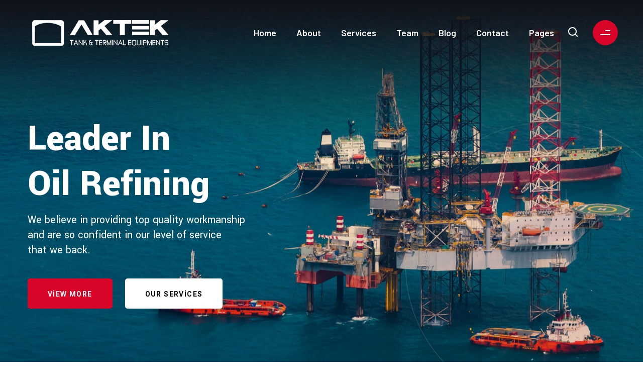

--- FILE ---
content_type: text/html; charset=UTF-8
request_url: https://aktekeng.com/onepage-home-08/
body_size: 25129
content:
<!DOCTYPE html>
<html dir="ltr" lang="tr" prefix="og: https://ogp.me/ns#" class="no-js no-svg">
<head>
	<meta charset="UTF-8">
	    		<link rel="shortcut icon" href="https://aktekeng.com/wp-content/uploads/2023/10/Aktekeng.png" type="image/x-icon">
		<link rel="icon" href="https://aktekeng.com/wp-content/uploads/2023/10/Aktekeng.png" type="image/x-icon">
	    	<!-- responsive meta -->
	<meta name="viewport" content="width=device-width, initial-scale=1">
	<!-- For IE -->
    <meta http-equiv="X-UA-Compatible" content="IE=edge">
    <title>OnePage Home 08 - Aktek Technology Engineering</title>

		<!-- All in One SEO 4.7.0 - aioseo.com -->
		<meta name="description" content="Leader InOil Refining We believe in providing top quality workmanship and are so confident in our level of service that we back. View More our services Our services We Do Many Things For Everyone If you need to repair or replace your Plumbing system, call today and talk to one of our Plumbing specialists. They’ll" />
		<meta name="robots" content="max-image-preview:large" />
		<link rel="canonical" href="https://aktekeng.com/onepage-home-08/" />
		<meta name="generator" content="All in One SEO (AIOSEO) 4.7.0" />
		<meta property="og:locale" content="tr_TR" />
		<meta property="og:site_name" content="Aktek Technology Engineering - Fluid Solutions, Solid Reliability" />
		<meta property="og:type" content="article" />
		<meta property="og:title" content="OnePage Home 08 - Aktek Technology Engineering" />
		<meta property="og:description" content="Leader InOil Refining We believe in providing top quality workmanship and are so confident in our level of service that we back. View More our services Our services We Do Many Things For Everyone If you need to repair or replace your Plumbing system, call today and talk to one of our Plumbing specialists. They’ll" />
		<meta property="og:url" content="https://aktekeng.com/onepage-home-08/" />
		<meta property="article:published_time" content="2023-07-08T09:28:41+00:00" />
		<meta property="article:modified_time" content="2023-10-06T08:45:20+00:00" />
		<meta name="twitter:card" content="summary_large_image" />
		<meta name="twitter:title" content="OnePage Home 08 - Aktek Technology Engineering" />
		<meta name="twitter:description" content="Leader InOil Refining We believe in providing top quality workmanship and are so confident in our level of service that we back. View More our services Our services We Do Many Things For Everyone If you need to repair or replace your Plumbing system, call today and talk to one of our Plumbing specialists. They’ll" />
		<script type="application/ld+json" class="aioseo-schema">
			{"@context":"https:\/\/schema.org","@graph":[{"@type":"BreadcrumbList","@id":"https:\/\/aktekeng.com\/onepage-home-08\/#breadcrumblist","itemListElement":[{"@type":"ListItem","@id":"https:\/\/aktekeng.com\/#listItem","position":1,"name":"Ev","item":"https:\/\/aktekeng.com\/","nextItem":"https:\/\/aktekeng.com\/onepage-home-08\/#listItem"},{"@type":"ListItem","@id":"https:\/\/aktekeng.com\/onepage-home-08\/#listItem","position":2,"name":"OnePage Home 08","previousItem":"https:\/\/aktekeng.com\/#listItem"}]},{"@type":"Organization","@id":"https:\/\/aktekeng.com\/#organization","name":"Aktekeng","description":"Fluid Solutions, Solid Reliability","url":"https:\/\/aktekeng.com\/"},{"@type":"WebPage","@id":"https:\/\/aktekeng.com\/onepage-home-08\/#webpage","url":"https:\/\/aktekeng.com\/onepage-home-08\/","name":"OnePage Home 08 - Aktek Technology Engineering","description":"Leader InOil Refining We believe in providing top quality workmanship and are so confident in our level of service that we back. View More our services Our services We Do Many Things For Everyone If you need to repair or replace your Plumbing system, call today and talk to one of our Plumbing specialists. They\u2019ll","inLanguage":"tr-TR","isPartOf":{"@id":"https:\/\/aktekeng.com\/#website"},"breadcrumb":{"@id":"https:\/\/aktekeng.com\/onepage-home-08\/#breadcrumblist"},"datePublished":"2023-07-08T09:28:41+00:00","dateModified":"2023-10-06T08:45:20+00:00"},{"@type":"WebSite","@id":"https:\/\/aktekeng.com\/#website","url":"https:\/\/aktekeng.com\/","name":"Aktekeng","description":"Fluid Solutions, Solid Reliability","inLanguage":"tr-TR","publisher":{"@id":"https:\/\/aktekeng.com\/#organization"}}]}
		</script>
		<!-- All in One SEO -->

<link rel='dns-prefetch' href='//www.googletagmanager.com' />
<link rel='dns-prefetch' href='//fonts.googleapis.com' />
<link rel="alternate" type="application/rss+xml" title="Aktek Technology Engineering &raquo; akışı" href="https://aktekeng.com/feed/" />
<link rel="alternate" type="application/rss+xml" title="Aktek Technology Engineering &raquo; yorum akışı" href="https://aktekeng.com/comments/feed/" />
<link rel="alternate" title="oEmbed (JSON)" type="application/json+oembed" href="https://aktekeng.com/wp-json/oembed/1.0/embed?url=https%3A%2F%2Faktekeng.com%2Fonepage-home-08%2F" />
<link rel="alternate" title="oEmbed (XML)" type="text/xml+oembed" href="https://aktekeng.com/wp-json/oembed/1.0/embed?url=https%3A%2F%2Faktekeng.com%2Fonepage-home-08%2F&#038;format=xml" />
		<!-- This site uses the Google Analytics by MonsterInsights plugin v9.10.0 - Using Analytics tracking - https://www.monsterinsights.com/ -->
		<!-- Note: MonsterInsights is not currently configured on this site. The site owner needs to authenticate with Google Analytics in the MonsterInsights settings panel. -->
					<!-- No tracking code set -->
				<!-- / Google Analytics by MonsterInsights -->
		<style id='wp-img-auto-sizes-contain-inline-css' type='text/css'>
img:is([sizes=auto i],[sizes^="auto," i]){contain-intrinsic-size:3000px 1500px}
/*# sourceURL=wp-img-auto-sizes-contain-inline-css */
</style>
<style id='wp-emoji-styles-inline-css' type='text/css'>

	img.wp-smiley, img.emoji {
		display: inline !important;
		border: none !important;
		box-shadow: none !important;
		height: 1em !important;
		width: 1em !important;
		margin: 0 0.07em !important;
		vertical-align: -0.1em !important;
		background: none !important;
		padding: 0 !important;
	}
/*# sourceURL=wp-emoji-styles-inline-css */
</style>
<style id='classic-theme-styles-inline-css' type='text/css'>
/*! This file is auto-generated */
.wp-block-button__link{color:#fff;background-color:#32373c;border-radius:9999px;box-shadow:none;text-decoration:none;padding:calc(.667em + 2px) calc(1.333em + 2px);font-size:1.125em}.wp-block-file__button{background:#32373c;color:#fff;text-decoration:none}
/*# sourceURL=/wp-includes/css/classic-themes.min.css */
</style>
<link rel='stylesheet' id='contact-form-7-css' href='https://aktekeng.com/wp-content/plugins/contact-form-7/includes/css/styles.css?ver=5.9.8' type='text/css' media='all' />
<link rel='stylesheet' id='table-addons-for-elementor-css' href='https://aktekeng.com/wp-content/plugins/table-addons-for-elementor/public/css/table-addons-for-elementor-public.css?ver=2.1.3' type='text/css' media='all' />
<link rel='stylesheet' id='redux-extendify-styles-css' href='https://aktekeng.com/wp-content/plugins/vertox-plugin/redux-framework/redux-core/assets/css/extendify-utilities.css?ver=4.4.0.1' type='text/css' media='all' />
<link rel='stylesheet' id='vertox-minified-style-css' href='https://aktekeng.com/wp-content/themes/vertox/style.css?ver=6.9' type='text/css' media='all' />
<link rel='stylesheet' id='vertox-style-css' href='https://aktekeng.com/wp-content/themes/vertox/assets/vendors/thm-icons/style.css?ver=6.9' type='text/css' media='all' />
<link rel='stylesheet' id='vertox-child-style-css' href='https://aktekeng.com/wp-content/themes/vertox-child/style.css?ver=1.0' type='text/css' media='all' />
<link rel='stylesheet' id='animate-css' href='https://aktekeng.com/wp-content/themes/vertox/assets/vendors/animate/animate.min.css?ver=6.9' type='text/css' media='all' />
<link rel='stylesheet' id='custom-animate-css' href='https://aktekeng.com/wp-content/themes/vertox/assets/vendors/animate/custom-animate.css?ver=6.9' type='text/css' media='all' />
<link rel='stylesheet' id='aos-css' href='https://aktekeng.com/wp-content/themes/vertox/assets/vendors/aos/aos.css?ver=6.9' type='text/css' media='all' />
<link rel='stylesheet' id='bootstrap-css' href='https://aktekeng.com/wp-content/themes/vertox/assets/vendors/bootstrap/css/bootstrap.min.css?ver=6.9' type='text/css' media='all' />
<link rel='stylesheet' id='jquery-bootstrap-touchspin-css' href='https://aktekeng.com/wp-content/themes/vertox/assets/vendors/bootstrap-touchspin/jquery.bootstrap-touchspin.css?ver=6.9' type='text/css' media='all' />
<link rel='stylesheet' id='fancybox-css' href='https://aktekeng.com/wp-content/themes/vertox/assets/vendors/fancybox/fancybox.min.css?ver=6.9' type='text/css' media='all' />
<link rel='stylesheet' id='all-css' href='https://aktekeng.com/wp-content/themes/vertox/assets/vendors/fontawesome/css/all.min.css?ver=6.9' type='text/css' media='all' />
<link rel='stylesheet' id='jarallax-css' href='https://aktekeng.com/wp-content/themes/vertox/assets/vendors/jarallax/jarallax.css?ver=6.9' type='text/css' media='all' />
<link rel='stylesheet' id='jquery-magnific-popup-css' href='https://aktekeng.com/wp-content/themes/vertox/assets/vendors/jquery-magnific-popup/jquery.magnific-popup.css?ver=6.9' type='text/css' media='all' />
<link rel='stylesheet' id='jquery-ui-css' href='https://aktekeng.com/wp-content/themes/vertox/assets/css/jquery-ui.css?ver=6.9' type='text/css' media='all' />
<link rel='stylesheet' id='nice-select-css' href='https://aktekeng.com/wp-content/themes/vertox/assets/vendors/nice-select/nice-select.css?ver=6.9' type='text/css' media='all' />
<link rel='stylesheet' id='odometer-css' href='https://aktekeng.com/wp-content/themes/vertox/assets/vendors/odometer/odometer.min.css?ver=6.9' type='text/css' media='all' />
<link rel='stylesheet' id='owl-carousel-css' href='https://aktekeng.com/wp-content/themes/vertox/assets/vendors/owl-carousel/owl.carousel.min.css?ver=6.9' type='text/css' media='all' />
<link rel='stylesheet' id='owl-theme-default-css' href='https://aktekeng.com/wp-content/themes/vertox/assets/vendors/owl-carousel/owl.theme.default.min.css?ver=6.9' type='text/css' media='all' />
<link rel='stylesheet' id='swiper-css' href='https://aktekeng.com/wp-content/plugins/elementor/assets/lib/swiper/v8/css/swiper.min.css?ver=8.4.5' type='text/css' media='all' />
<link rel='stylesheet' id='vertox-01-header-section-css' href='https://aktekeng.com/wp-content/themes/vertox/assets/css/module-css/01-header-section.css?ver=6.9' type='text/css' media='all' />
<link rel='stylesheet' id='vertox-02-banner-section-css' href='https://aktekeng.com/wp-content/themes/vertox/assets/css/module-css/02-banner-section.css?ver=6.9' type='text/css' media='all' />
<link rel='stylesheet' id='vertox-03-about-section-css' href='https://aktekeng.com/wp-content/themes/vertox/assets/css/module-css/03-about-section.css?ver=6.9' type='text/css' media='all' />
<link rel='stylesheet' id='vertox-04-fact-counter-section-css' href='https://aktekeng.com/wp-content/themes/vertox/assets/css/module-css/04-fact-counter-section.css?ver=6.9' type='text/css' media='all' />
<link rel='stylesheet' id='vertox-05-testimonial-section-css' href='https://aktekeng.com/wp-content/themes/vertox/assets/css/module-css/05-testimonial-section.css?ver=6.9' type='text/css' media='all' />
<link rel='stylesheet' id='vertox-06-partner-section-css' href='https://aktekeng.com/wp-content/themes/vertox/assets/css/module-css/06-partner-section.css?ver=6.9' type='text/css' media='all' />
<link rel='stylesheet' id='vertox-07-footer-section-css' href='https://aktekeng.com/wp-content/themes/vertox/assets/css/module-css/07-footer-section.css?ver=6.9' type='text/css' media='all' />
<link rel='stylesheet' id='vertox-08-blog-section-css' href='https://aktekeng.com/wp-content/themes/vertox/assets/css/module-css/08-blog-section.css?ver=6.9' type='text/css' media='all' />
<link rel='stylesheet' id='vertox-09-breadcrumb-section-css' href='https://aktekeng.com/wp-content/themes/vertox/assets/css/module-css/09-breadcrumb-section.css?ver=6.9' type='text/css' media='all' />
<link rel='stylesheet' id='vertox-10-contact-css' href='https://aktekeng.com/wp-content/themes/vertox/assets/css/module-css/10-contact.css?ver=6.9' type='text/css' media='all' />
<link rel='stylesheet' id='vertox-11-services-section-css' href='https://aktekeng.com/wp-content/themes/vertox/assets/css/module-css/11-services-section.css?ver=6.9' type='text/css' media='all' />
<link rel='stylesheet' id='vertox-main-css' href='https://aktekeng.com/wp-content/themes/vertox-child/style.css?ver=6.9' type='text/css' media='all' />
<link rel='stylesheet' id='vertox-main-style-css' href='https://aktekeng.com/wp-content/themes/vertox/assets/css/style.css?ver=6.9' type='text/css' media='all' />
<link rel='stylesheet' id='vertox-custom-css' href='https://aktekeng.com/wp-content/themes/vertox/assets/css/custom.css?ver=6.9' type='text/css' media='all' />
<link rel='stylesheet' id='vertox-tut-css' href='https://aktekeng.com/wp-content/themes/vertox/assets/css/tut.css?ver=6.9' type='text/css' media='all' />
<link rel='stylesheet' id='vertox-gutenberg-css' href='https://aktekeng.com/wp-content/themes/vertox/assets/css/gutenberg.css?ver=6.9' type='text/css' media='all' />
<link rel='stylesheet' id='vertox-responsive-css' href='https://aktekeng.com/wp-content/themes/vertox/assets/css/responsive.css?ver=6.9' type='text/css' media='all' />
<link rel='stylesheet' id='vertox-theme-fonts-css' href='https://fonts.googleapis.com/css?family=Barlow%3Awght%40400%2C500%2C600%2C700%2C800%2C90%7CRoboto%3Awght%40300%2C400%2C500%2C700%2C900%7CYantramanav%3Awght%40300%2C400%2C500%2C700%2C900&#038;subset=latin%2Clatin-ext' type='text/css' media='all' />
<link rel='stylesheet' id='dflip-style-css' href='https://aktekeng.com/wp-content/plugins/3d-flipbook-dflip-lite/assets/css/dflip.min.css?ver=2.3.32' type='text/css' media='all' />
<link rel='stylesheet' id='joinchat-css' href='https://aktekeng.com/wp-content/plugins/creame-whatsapp-me/public/css/joinchat.min.css?ver=5.1.7' type='text/css' media='all' />
<style id='joinchat-inline-css' type='text/css'>
.joinchat{--red:37;--green:211;--blue:102;--bw:100}
/*# sourceURL=joinchat-inline-css */
</style>
<link rel='stylesheet' id='elementor-icons-css' href='https://aktekeng.com/wp-content/plugins/elementor/assets/lib/eicons/css/elementor-icons.min.css?ver=5.30.0' type='text/css' media='all' />
<link rel='stylesheet' id='elementor-frontend-css' href='https://aktekeng.com/wp-content/plugins/elementor/assets/css/frontend-lite.min.css?ver=3.23.4' type='text/css' media='all' />
<link rel='stylesheet' id='elementor-post-8-css' href='https://aktekeng.com/wp-content/uploads/elementor/css/post-8.css?ver=1701166430' type='text/css' media='all' />
<link rel='stylesheet' id='elementor-global-css' href='https://aktekeng.com/wp-content/uploads/elementor/css/global.css?ver=1701167055' type='text/css' media='all' />
<link rel='stylesheet' id='elementor-post-46-css' href='https://aktekeng.com/wp-content/uploads/elementor/css/post-46.css?ver=1703648416' type='text/css' media='all' />
<link rel='stylesheet' id='google-fonts-1-css' href='https://fonts.googleapis.com/css?family=Roboto%3A100%2C100italic%2C200%2C200italic%2C300%2C300italic%2C400%2C400italic%2C500%2C500italic%2C600%2C600italic%2C700%2C700italic%2C800%2C800italic%2C900%2C900italic%7CRoboto+Slab%3A100%2C100italic%2C200%2C200italic%2C300%2C300italic%2C400%2C400italic%2C500%2C500italic%2C600%2C600italic%2C700%2C700italic%2C800%2C800italic%2C900%2C900italic%7CBarlow%3A100%2C100italic%2C200%2C200italic%2C300%2C300italic%2C400%2C400italic%2C500%2C500italic%2C600%2C600italic%2C700%2C700italic%2C800%2C800italic%2C900%2C900italic&#038;display=swap&#038;subset=latin-ext&#038;ver=6.9' type='text/css' media='all' />
<link rel='stylesheet' id='elementor-icons-shared-1-css' href='https://aktekeng.com/wp-content/themes/vertox/assets/vendors/thm-icons/style.css?ver=1.0' type='text/css' media='all' />
<link rel='stylesheet' id='elementor-icons-icomoon-css' href='https://aktekeng.com/wp-content/themes/vertox/assets/vendors/thm-icons/style.css?ver=1.0' type='text/css' media='all' />
<link rel="preconnect" href="https://fonts.gstatic.com/" crossorigin><script type="text/javascript" id="jquery-core-js-extra">
/* <![CDATA[ */
var vertox_data = {"ajaxurl":"https://aktekeng.com/wp-admin/admin-ajax.php","nonce":"9687974a3d"};
//# sourceURL=jquery-core-js-extra
/* ]]> */
</script>
<script type="text/javascript" src="https://aktekeng.com/wp-includes/js/jquery/jquery.min.js?ver=3.7.1" id="jquery-core-js"></script>
<script type="text/javascript" src="https://aktekeng.com/wp-includes/js/jquery/jquery-migrate.min.js?ver=3.4.1" id="jquery-migrate-js"></script>

<!-- Site Kit tarafından eklenen Google etiketi (gtag.js) snippet&#039;i -->

<!-- Google Analytics snippet added by Site Kit -->
<script type="text/javascript" src="https://www.googletagmanager.com/gtag/js?id=GT-PH3WBP7" id="google_gtagjs-js" async></script>
<script type="text/javascript" id="google_gtagjs-js-after">
/* <![CDATA[ */
window.dataLayer = window.dataLayer || [];function gtag(){dataLayer.push(arguments);}
gtag("set","linker",{"domains":["aktekeng.com"]});
gtag("js", new Date());
gtag("set", "developer_id.dZTNiMT", true);
gtag("config", "GT-PH3WBP7");
//# sourceURL=google_gtagjs-js-after
/* ]]> */
</script>

<!-- Site Kit tarafından eklenen Google etiketi (gtag.js) snippet&#039;ini sonlandırın -->
<link rel="https://api.w.org/" href="https://aktekeng.com/wp-json/" /><link rel="alternate" title="JSON" type="application/json" href="https://aktekeng.com/wp-json/wp/v2/pages/46" /><link rel="EditURI" type="application/rsd+xml" title="RSD" href="https://aktekeng.com/xmlrpc.php?rsd" />
<meta name="generator" content="WordPress 6.9" />
<link rel='shortlink' href='https://aktekeng.com/?p=46' />
<meta name="generator" content="Site Kit by Google 1.134.0" /><meta name="generator" content="Redux 4.4.0.1" /><meta name="generator" content="Elementor 3.23.4; features: e_optimized_css_loading, additional_custom_breakpoints, e_lazyload; settings: css_print_method-external, google_font-enabled, font_display-swap">
			<style>
				.e-con.e-parent:nth-of-type(n+4):not(.e-lazyloaded):not(.e-no-lazyload),
				.e-con.e-parent:nth-of-type(n+4):not(.e-lazyloaded):not(.e-no-lazyload) * {
					background-image: none !important;
				}
				@media screen and (max-height: 1024px) {
					.e-con.e-parent:nth-of-type(n+3):not(.e-lazyloaded):not(.e-no-lazyload),
					.e-con.e-parent:nth-of-type(n+3):not(.e-lazyloaded):not(.e-no-lazyload) * {
						background-image: none !important;
					}
				}
				@media screen and (max-height: 640px) {
					.e-con.e-parent:nth-of-type(n+2):not(.e-lazyloaded):not(.e-no-lazyload),
					.e-con.e-parent:nth-of-type(n+2):not(.e-lazyloaded):not(.e-no-lazyload) * {
						background-image: none !important;
					}
				}
			</style>
			<style id="wpforms-css-vars-root">
				:root {
					--wpforms-field-border-radius: 3px;
--wpforms-field-border-style: solid;
--wpforms-field-border-size: 1px;
--wpforms-field-background-color: #ffffff;
--wpforms-field-border-color: rgba( 0, 0, 0, 0.25 );
--wpforms-field-border-color-spare: rgba( 0, 0, 0, 0.25 );
--wpforms-field-text-color: rgba( 0, 0, 0, 0.7 );
--wpforms-field-menu-color: #ffffff;
--wpforms-label-color: rgba( 0, 0, 0, 0.85 );
--wpforms-label-sublabel-color: rgba( 0, 0, 0, 0.55 );
--wpforms-label-error-color: #d63637;
--wpforms-button-border-radius: 3px;
--wpforms-button-border-style: none;
--wpforms-button-border-size: 1px;
--wpforms-button-background-color: #066aab;
--wpforms-button-border-color: #066aab;
--wpforms-button-text-color: #ffffff;
--wpforms-page-break-color: #066aab;
--wpforms-background-image: none;
--wpforms-background-position: center center;
--wpforms-background-repeat: no-repeat;
--wpforms-background-size: cover;
--wpforms-background-width: 100px;
--wpforms-background-height: 100px;
--wpforms-background-color: rgba( 0, 0, 0, 0 );
--wpforms-background-url: none;
--wpforms-container-padding: 0px;
--wpforms-container-border-style: none;
--wpforms-container-border-width: 1px;
--wpforms-container-border-color: #000000;
--wpforms-container-border-radius: 3px;
--wpforms-field-size-input-height: 43px;
--wpforms-field-size-input-spacing: 15px;
--wpforms-field-size-font-size: 16px;
--wpforms-field-size-line-height: 19px;
--wpforms-field-size-padding-h: 14px;
--wpforms-field-size-checkbox-size: 16px;
--wpforms-field-size-sublabel-spacing: 5px;
--wpforms-field-size-icon-size: 1;
--wpforms-label-size-font-size: 16px;
--wpforms-label-size-line-height: 19px;
--wpforms-label-size-sublabel-font-size: 14px;
--wpforms-label-size-sublabel-line-height: 17px;
--wpforms-button-size-font-size: 17px;
--wpforms-button-size-height: 41px;
--wpforms-button-size-padding-h: 15px;
--wpforms-button-size-margin-top: 10px;
--wpforms-container-shadow-size-box-shadow: none;

				}
			</style><style id='global-styles-inline-css' type='text/css'>
:root{--wp--preset--aspect-ratio--square: 1;--wp--preset--aspect-ratio--4-3: 4/3;--wp--preset--aspect-ratio--3-4: 3/4;--wp--preset--aspect-ratio--3-2: 3/2;--wp--preset--aspect-ratio--2-3: 2/3;--wp--preset--aspect-ratio--16-9: 16/9;--wp--preset--aspect-ratio--9-16: 9/16;--wp--preset--color--black: #000000;--wp--preset--color--cyan-bluish-gray: #abb8c3;--wp--preset--color--white: #ffffff;--wp--preset--color--pale-pink: #f78da7;--wp--preset--color--vivid-red: #cf2e2e;--wp--preset--color--luminous-vivid-orange: #ff6900;--wp--preset--color--luminous-vivid-amber: #fcb900;--wp--preset--color--light-green-cyan: #7bdcb5;--wp--preset--color--vivid-green-cyan: #00d084;--wp--preset--color--pale-cyan-blue: #8ed1fc;--wp--preset--color--vivid-cyan-blue: #0693e3;--wp--preset--color--vivid-purple: #9b51e0;--wp--preset--color--strong-yellow: #f7bd00;--wp--preset--color--strong-white: #fff;--wp--preset--color--light-black: #242424;--wp--preset--color--very-light-gray: #797979;--wp--preset--color--very-dark-black: #000000;--wp--preset--gradient--vivid-cyan-blue-to-vivid-purple: linear-gradient(135deg,rgb(6,147,227) 0%,rgb(155,81,224) 100%);--wp--preset--gradient--light-green-cyan-to-vivid-green-cyan: linear-gradient(135deg,rgb(122,220,180) 0%,rgb(0,208,130) 100%);--wp--preset--gradient--luminous-vivid-amber-to-luminous-vivid-orange: linear-gradient(135deg,rgb(252,185,0) 0%,rgb(255,105,0) 100%);--wp--preset--gradient--luminous-vivid-orange-to-vivid-red: linear-gradient(135deg,rgb(255,105,0) 0%,rgb(207,46,46) 100%);--wp--preset--gradient--very-light-gray-to-cyan-bluish-gray: linear-gradient(135deg,rgb(238,238,238) 0%,rgb(169,184,195) 100%);--wp--preset--gradient--cool-to-warm-spectrum: linear-gradient(135deg,rgb(74,234,220) 0%,rgb(151,120,209) 20%,rgb(207,42,186) 40%,rgb(238,44,130) 60%,rgb(251,105,98) 80%,rgb(254,248,76) 100%);--wp--preset--gradient--blush-light-purple: linear-gradient(135deg,rgb(255,206,236) 0%,rgb(152,150,240) 100%);--wp--preset--gradient--blush-bordeaux: linear-gradient(135deg,rgb(254,205,165) 0%,rgb(254,45,45) 50%,rgb(107,0,62) 100%);--wp--preset--gradient--luminous-dusk: linear-gradient(135deg,rgb(255,203,112) 0%,rgb(199,81,192) 50%,rgb(65,88,208) 100%);--wp--preset--gradient--pale-ocean: linear-gradient(135deg,rgb(255,245,203) 0%,rgb(182,227,212) 50%,rgb(51,167,181) 100%);--wp--preset--gradient--electric-grass: linear-gradient(135deg,rgb(202,248,128) 0%,rgb(113,206,126) 100%);--wp--preset--gradient--midnight: linear-gradient(135deg,rgb(2,3,129) 0%,rgb(40,116,252) 100%);--wp--preset--font-size--small: 10px;--wp--preset--font-size--medium: 20px;--wp--preset--font-size--large: 24px;--wp--preset--font-size--x-large: 42px;--wp--preset--font-size--normal: 15px;--wp--preset--font-size--huge: 36px;--wp--preset--spacing--20: 0.44rem;--wp--preset--spacing--30: 0.67rem;--wp--preset--spacing--40: 1rem;--wp--preset--spacing--50: 1.5rem;--wp--preset--spacing--60: 2.25rem;--wp--preset--spacing--70: 3.38rem;--wp--preset--spacing--80: 5.06rem;--wp--preset--shadow--natural: 6px 6px 9px rgba(0, 0, 0, 0.2);--wp--preset--shadow--deep: 12px 12px 50px rgba(0, 0, 0, 0.4);--wp--preset--shadow--sharp: 6px 6px 0px rgba(0, 0, 0, 0.2);--wp--preset--shadow--outlined: 6px 6px 0px -3px rgb(255, 255, 255), 6px 6px rgb(0, 0, 0);--wp--preset--shadow--crisp: 6px 6px 0px rgb(0, 0, 0);}:where(.is-layout-flex){gap: 0.5em;}:where(.is-layout-grid){gap: 0.5em;}body .is-layout-flex{display: flex;}.is-layout-flex{flex-wrap: wrap;align-items: center;}.is-layout-flex > :is(*, div){margin: 0;}body .is-layout-grid{display: grid;}.is-layout-grid > :is(*, div){margin: 0;}:where(.wp-block-columns.is-layout-flex){gap: 2em;}:where(.wp-block-columns.is-layout-grid){gap: 2em;}:where(.wp-block-post-template.is-layout-flex){gap: 1.25em;}:where(.wp-block-post-template.is-layout-grid){gap: 1.25em;}.has-black-color{color: var(--wp--preset--color--black) !important;}.has-cyan-bluish-gray-color{color: var(--wp--preset--color--cyan-bluish-gray) !important;}.has-white-color{color: var(--wp--preset--color--white) !important;}.has-pale-pink-color{color: var(--wp--preset--color--pale-pink) !important;}.has-vivid-red-color{color: var(--wp--preset--color--vivid-red) !important;}.has-luminous-vivid-orange-color{color: var(--wp--preset--color--luminous-vivid-orange) !important;}.has-luminous-vivid-amber-color{color: var(--wp--preset--color--luminous-vivid-amber) !important;}.has-light-green-cyan-color{color: var(--wp--preset--color--light-green-cyan) !important;}.has-vivid-green-cyan-color{color: var(--wp--preset--color--vivid-green-cyan) !important;}.has-pale-cyan-blue-color{color: var(--wp--preset--color--pale-cyan-blue) !important;}.has-vivid-cyan-blue-color{color: var(--wp--preset--color--vivid-cyan-blue) !important;}.has-vivid-purple-color{color: var(--wp--preset--color--vivid-purple) !important;}.has-black-background-color{background-color: var(--wp--preset--color--black) !important;}.has-cyan-bluish-gray-background-color{background-color: var(--wp--preset--color--cyan-bluish-gray) !important;}.has-white-background-color{background-color: var(--wp--preset--color--white) !important;}.has-pale-pink-background-color{background-color: var(--wp--preset--color--pale-pink) !important;}.has-vivid-red-background-color{background-color: var(--wp--preset--color--vivid-red) !important;}.has-luminous-vivid-orange-background-color{background-color: var(--wp--preset--color--luminous-vivid-orange) !important;}.has-luminous-vivid-amber-background-color{background-color: var(--wp--preset--color--luminous-vivid-amber) !important;}.has-light-green-cyan-background-color{background-color: var(--wp--preset--color--light-green-cyan) !important;}.has-vivid-green-cyan-background-color{background-color: var(--wp--preset--color--vivid-green-cyan) !important;}.has-pale-cyan-blue-background-color{background-color: var(--wp--preset--color--pale-cyan-blue) !important;}.has-vivid-cyan-blue-background-color{background-color: var(--wp--preset--color--vivid-cyan-blue) !important;}.has-vivid-purple-background-color{background-color: var(--wp--preset--color--vivid-purple) !important;}.has-black-border-color{border-color: var(--wp--preset--color--black) !important;}.has-cyan-bluish-gray-border-color{border-color: var(--wp--preset--color--cyan-bluish-gray) !important;}.has-white-border-color{border-color: var(--wp--preset--color--white) !important;}.has-pale-pink-border-color{border-color: var(--wp--preset--color--pale-pink) !important;}.has-vivid-red-border-color{border-color: var(--wp--preset--color--vivid-red) !important;}.has-luminous-vivid-orange-border-color{border-color: var(--wp--preset--color--luminous-vivid-orange) !important;}.has-luminous-vivid-amber-border-color{border-color: var(--wp--preset--color--luminous-vivid-amber) !important;}.has-light-green-cyan-border-color{border-color: var(--wp--preset--color--light-green-cyan) !important;}.has-vivid-green-cyan-border-color{border-color: var(--wp--preset--color--vivid-green-cyan) !important;}.has-pale-cyan-blue-border-color{border-color: var(--wp--preset--color--pale-cyan-blue) !important;}.has-vivid-cyan-blue-border-color{border-color: var(--wp--preset--color--vivid-cyan-blue) !important;}.has-vivid-purple-border-color{border-color: var(--wp--preset--color--vivid-purple) !important;}.has-vivid-cyan-blue-to-vivid-purple-gradient-background{background: var(--wp--preset--gradient--vivid-cyan-blue-to-vivid-purple) !important;}.has-light-green-cyan-to-vivid-green-cyan-gradient-background{background: var(--wp--preset--gradient--light-green-cyan-to-vivid-green-cyan) !important;}.has-luminous-vivid-amber-to-luminous-vivid-orange-gradient-background{background: var(--wp--preset--gradient--luminous-vivid-amber-to-luminous-vivid-orange) !important;}.has-luminous-vivid-orange-to-vivid-red-gradient-background{background: var(--wp--preset--gradient--luminous-vivid-orange-to-vivid-red) !important;}.has-very-light-gray-to-cyan-bluish-gray-gradient-background{background: var(--wp--preset--gradient--very-light-gray-to-cyan-bluish-gray) !important;}.has-cool-to-warm-spectrum-gradient-background{background: var(--wp--preset--gradient--cool-to-warm-spectrum) !important;}.has-blush-light-purple-gradient-background{background: var(--wp--preset--gradient--blush-light-purple) !important;}.has-blush-bordeaux-gradient-background{background: var(--wp--preset--gradient--blush-bordeaux) !important;}.has-luminous-dusk-gradient-background{background: var(--wp--preset--gradient--luminous-dusk) !important;}.has-pale-ocean-gradient-background{background: var(--wp--preset--gradient--pale-ocean) !important;}.has-electric-grass-gradient-background{background: var(--wp--preset--gradient--electric-grass) !important;}.has-midnight-gradient-background{background: var(--wp--preset--gradient--midnight) !important;}.has-small-font-size{font-size: var(--wp--preset--font-size--small) !important;}.has-medium-font-size{font-size: var(--wp--preset--font-size--medium) !important;}.has-large-font-size{font-size: var(--wp--preset--font-size--large) !important;}.has-x-large-font-size{font-size: var(--wp--preset--font-size--x-large) !important;}
/*# sourceURL=global-styles-inline-css */
</style>
</head>


<body class="wp-singular page-template page-template-tpl-default-elementor page-template-tpl-default-elementor-php page page-id-46 wp-theme-vertox wp-child-theme-vertox-child menu-layer elementor-default elementor-kit-8 elementor-page elementor-page-46"> 

	
     <div class="page-wrapper boxed_wrapper">
    
    	 <!-- Preloader -->
    <div class="loader-wrap">
        <div class="preloader">
            <div id="handle-preloader" class="handle-preloader">
                <div class="layer layer-one">
                    <span class="overlay"></span>
                </div>
                <div class="layer layer-three">
                    <span class="overlay"></span>
                </div>
                <div class="layer layer-two">
                    <span class="overlay"></span>
                </div>
                <div class="animation-preloader">
                    <div class="spinner"></div>
                </div>
            </div>
        </div>
    </div>
    <!-- Preloader End -->
	
	

         <!--Search Popup-->
     <div class="search-popup">
        <div class="search-popup__overlay search-toggler"></div>
        <div class="search-popup__content">
            

<form action="https://aktekeng.com/">
    <label for="search" class="sr-only">search here</label>
    <input type="text" id="search" name="s" value="" placeholder="Search Here..." />
    <button type="submit" aria-label="search submit" class="thm-btn">
        <i class="icon-magnifying-glass"></i>
    </button>
</form>
        </div>
    </div>
        
     <header class="main-header main-header-style1" data-aos="fade-down" data-aos-easing="linear"
            data-aos-duration="1500">

            <!--Start Main Menu Style1-->
            <nav class="main-menu main-menu-style1">
                <div class="main-menu__wrapper clearfix">
                    <div class="container">
                        <div class="main-menu__wrapper-inner">

                            <div class="main-menu-style1-left">
                                <div class="logo-box-style1">
                                   <a href="https://aktekeng.com/" title="Aktek Technology Engineering"><img src="https://aktekeng.com/wp-content/uploads/2023/10/AktekWebLogo.png" alt="logo" style="" /></a>                                </div>
                            </div>

                            <div class="main-menu-style1-right">
                                <div class="main-menu-box">
                                    <a href="#" class="mobile-nav__toggler">
                                        <i class="fa fa-bars"></i>
                                    </a>
                                    <ul class="main-menu__list">
                                       <li id="menu-item-166" class="menu-item menu-item-type-custom menu-item-object-custom menu-item-166"><a title="Home" href="#home" class="hvr-underline-from-left1" data-scroll data-options="easing: easeOutQuart">Home</a></li>
<li id="menu-item-5517" class="menu-item menu-item-type-custom menu-item-object-custom menu-item-5517"><a title="About" href="#about" class="hvr-underline-from-left1" data-scroll data-options="easing: easeOutQuart">About</a></li>
<li id="menu-item-167" class="menu-item menu-item-type-custom menu-item-object-custom menu-item-167"><a title="Services" href="#services" class="hvr-underline-from-left1" data-scroll data-options="easing: easeOutQuart">Services</a></li>
<li id="menu-item-168" class="menu-item menu-item-type-custom menu-item-object-custom menu-item-168"><a title="Team" href="#team" class="hvr-underline-from-left1" data-scroll data-options="easing: easeOutQuart">Team</a></li>
<li id="menu-item-169" class="menu-item menu-item-type-custom menu-item-object-custom menu-item-169"><a title="Blog" href="#blog" class="hvr-underline-from-left1" data-scroll data-options="easing: easeOutQuart">Blog</a></li>
<li id="menu-item-171" class="menu-item menu-item-type-custom menu-item-object-custom menu-item-171"><a title="Contact" href="#contact" class="hvr-underline-from-left1" data-scroll data-options="easing: easeOutQuart">Contact</a></li>
<li id="menu-item-172" class="menu-item menu-item-type-custom menu-item-object-custom menu-item-has-children menu-item-172 dropdown"><a title="Pages" href="#" data-toggle="dropdown1" class="hvr-underline-from-left1" aria-expanded="false" data-scroll data-options="easing: easeOutQuart">Pages</a>
<ul role="menu" class="submenu">
	<li id="menu-item-173" class="menu-item menu-item-type-post_type menu-item-object-page menu-item-173"><a title="Home Page 01" href="https://aktekeng.com/home-page-one/">Home Page 01</a></li>
	<li id="menu-item-174" class="menu-item menu-item-type-post_type menu-item-object-page menu-item-home menu-item-174"><a title="Home" href="https://aktekeng.com/">Home</a></li>
	<li id="menu-item-175" class="menu-item menu-item-type-post_type menu-item-object-page menu-item-175"><a title="Home Page 03" href="https://aktekeng.com/home-page-03/">Home Page 03</a></li>
	<li id="menu-item-176" class="menu-item menu-item-type-post_type menu-item-object-page menu-item-176"><a title="Home Page 04" href="https://aktekeng.com/home-page-04/">Home Page 04</a></li>
	<li id="menu-item-177" class="menu-item menu-item-type-post_type menu-item-object-page menu-item-177"><a title="Home Page 05" href="https://aktekeng.com/home-page-05/">Home Page 05</a></li>
	<li id="menu-item-178" class="menu-item menu-item-type-post_type menu-item-object-page menu-item-178"><a title="Home Page 06" href="https://aktekeng.com/home-page-06/">Home Page 06</a></li>
	<li id="menu-item-179" class="menu-item menu-item-type-post_type menu-item-object-page menu-item-179"><a title="Home Page 07" href="https://aktekeng.com/home-page-07/">Home Page 07</a></li>
	<li id="menu-item-180" class="menu-item menu-item-type-post_type menu-item-object-page menu-item-180"><a title="Home Page 08" href="https://aktekeng.com/home-page-08/">Home Page 08</a></li>
</ul>
</li>
 
                                    </ul>
                                </div>
								
                                                                <div class="box-search-style1">
                                    <a href="#" class="search-toggler">
                                        <span class="icon-magnifying-glass"></span>
                                    </a>
                                </div>
								                                
                                                                <div class="side-content-button">
                                    <a class="navSidebar-button" href="#">
                                        <span class="line"></span>
                                        <span class="line two"></span>
                                    </a>
                                </div>
									
                            </div>

                        </div>
                    </div>
                </div>
            </nav>
            <!--End Main Menu Style1-->
        </header>

        <div class="stricky-header stricky-header--style1 stricked-menu main-menu">
            <div class="sticky-header__content"></div>
            <!-- /.sticky-header__content -->
        </div>
        <!-- /.stricky-header -->


        <!-- Header Mobile Settings -->
		
	
    <!-- Mobile Menu  -->
    <div class="mobile-nav__wrapper">
        <div class="mobile-nav__overlay mobile-nav__toggler"></div>
        <div class="mobile-nav__content">
            <span class="mobile-nav__close mobile-nav__toggler">
                <i class="fa fa-times-circle"></i>
            </span>
            <div class="logo-box">
               <a href="https://aktekeng.com/" title="Aktek Technology Engineering"><img src="https://aktekeng.com/wp-content/uploads/2023/10/AktekWebLogo.png" alt="logo" style="" /></a>            </div>
            
                        <div class="mobile-nav-search-box">
                <form class="search-form" action="https://aktekeng.com/">
                    <input placeholder="Keyword" name="s" value="" type="text" />
                    <button type="submit">
                        <i class="fa fa-search"></i>
                    </button>
                </form>
            </div>
                        
            <div class="mobile-nav__container"></div>
            
                        <ul class="mobile-nav__contact list-unstyled">
                                <li>
                    <i class="fa fa-envelope"></i>
                    <a href="mailto:sales@aktekeng.com">sales@aktekeng.com</a>
                </li>
                                                <li>
                    <i class="fa fa-phone-alt"></i>
                    <a href="tel:+90 216 232 3009">+90 216 232 3009</a>
                </li>
                            </ul>
                        
                        <div class="mobile-nav__social">
                                <a href="https://www.twitter.com/aktekeng"><i class="fab fa-twitter"></i></a>
                				                <a href="https://www.facebook.com/aktekeng"><i class="fab fa-facebook-f"></i></a>
                								                <a href="https://www.instagram.com/aktekeng"><i class="fab fa-instagram"></i></a>
            	            </div>
                    </div>
    </div>


    		
         <!-- Header sidebar Settings -->
         
	
     <!-- Start sidebar widget content -->
    <div class="xs-sidebar-group info-group info-sidebar">
        <div class="xs-overlay xs-bg-black"></div>
        <div class="xs-sidebar-widget">
            <div class="sidebar-widget-container">
                <div class="widget-heading">
                    <a href="#" class="close-side-widget">X</a>
                </div>
                <div class="sidebar-textwidget">
                    <div class="sidebar-info-contents">
                        <div class="content-inner">
                            <div class="logo">
                               <a href="https://aktekeng.com/" title="Aktek Technology Engineering"><img src="https://aktekeng.com/wp-content/uploads/2023/10/AktekWebLogoB.png" alt="logo" style="" /></a>                            </div>
                            
                                                        <div class="content-box">
                                <h3>Crafting Tomorrow's Technology Today</h3>                                                                <div class="inner-text">
                                    <p>Aktek Technology Engineering is a specialized company in the fields of technology and engineering. With over 20 years of industry experience, our team of experts has come together to provide a wide range of industrial solutions.</p>
                                </div>
                                                            </div>
                                                          
                                                        <div class="sidebar-contact-info">
                                <h3>Contact Us</h3>                                <ul>
                                	                                    <li>
                                        <div class="inner">
                                            <div class="icon">
                                                <span class="icon-location map-marker"></span>
                                            </div>
                                            <div class="text">
                                                <p>Brandium R5 Residence F:4 D:28 Atasehir / Istanbul - TURKEY</p>
                                            </div>
                                        </div>
                                    </li>
                                                                                                            <li>
                                        <div class="inner">
                                            <div class="icon">
                                                <span class="icon-mail"></span>
                                            </div>
                                            <div class="text">
                                                <p><a href="mailto:sales@aktekeng.com">sales@aktekeng.com</a></p>
                                            </div>
                                        </div>
                                    </li>
                                                                                                            <li>
                                        <div class="inner">
                                            <div class="icon">
                                                <span class="icon-telephone"></span>
                                            </div>
                                            <div class="text">
                                                <p><a href="tel:+90 216 232 3009">+90 216 232 3009</a></p>
                                            </div>
                                        </div>
                                    </li>
                                                                                                            <li>
                                        <div class="inner">
                                            <div class="icon">
                                                <span class="icon-working-hours"></span>
                                            </div>
                                            <div class="text">
                                                <p>Working Hrs : 8.30am to 5.30pm</p>
                                            </div>
                                        </div>
                                    </li>
                                                                    </ul>
                            </div>
                                                        
                                                        
                                                        <div class="thm-social-link">
                                <ul class="clearfix">
                                                                      <li><a href="https://www.youtube.com/aktekeng"><i class="fab fab fa-youtube"></i></a></li>
                                                                                                         <li><a href="https://www.instagram.com/aktekeng"><i class="fab fa-instagram"></i></a></li>
                                                                                                         <li><a href="https://www.twitter.com/aktekeng"><i class="fab fa-twitter"></i></a></li>
                                                                                                         <li><a href="https://www.facebook.com/aktekeng"><i class="fab fa-facebook-f"></i></a></li>
                                                                   </ul>
                            </div>
                                                    </div>
                    </div>
                </div>
            </div>
        </div>
    </div>
    <!-- End sidebar widget content -->				<div data-elementor-type="wp-page" data-elementor-id="46" class="elementor elementor-46">
						<section class="elementor-section elementor-top-section elementor-element elementor-element-9bbdc69 elementor-section-full_width elementor-section-height-default elementor-section-height-default" data-id="9bbdc69" data-element_type="section" id="home">
						<div class="elementor-container elementor-column-gap-no">
					<div class="elementor-column elementor-col-100 elementor-top-column elementor-element elementor-element-468c667" data-id="468c667" data-element_type="column">
			<div class="elementor-widget-wrap elementor-element-populated">
						<div class="elementor-element elementor-element-36bedfd elementor-widget elementor-widget-vertox_main_banner" data-id="36bedfd" data-element_type="widget" data-settings="{&quot;vertox_layout_margin&quot;:{&quot;unit&quot;:&quot;px&quot;,&quot;top&quot;:&quot;&quot;,&quot;right&quot;:&quot;&quot;,&quot;bottom&quot;:&quot;&quot;,&quot;left&quot;:&quot;&quot;,&quot;isLinked&quot;:true},&quot;vertox_layout_margin_tablet&quot;:{&quot;unit&quot;:&quot;px&quot;,&quot;top&quot;:&quot;&quot;,&quot;right&quot;:&quot;&quot;,&quot;bottom&quot;:&quot;&quot;,&quot;left&quot;:&quot;&quot;,&quot;isLinked&quot;:true},&quot;vertox_layout_margin_mobile&quot;:{&quot;unit&quot;:&quot;px&quot;,&quot;top&quot;:&quot;&quot;,&quot;right&quot;:&quot;&quot;,&quot;bottom&quot;:&quot;&quot;,&quot;left&quot;:&quot;&quot;,&quot;isLinked&quot;:true},&quot;vertox_layout_padding&quot;:{&quot;unit&quot;:&quot;px&quot;,&quot;top&quot;:&quot;&quot;,&quot;right&quot;:&quot;&quot;,&quot;bottom&quot;:&quot;&quot;,&quot;left&quot;:&quot;&quot;,&quot;isLinked&quot;:true},&quot;vertox_layout_padding_tablet&quot;:{&quot;unit&quot;:&quot;px&quot;,&quot;top&quot;:&quot;&quot;,&quot;right&quot;:&quot;&quot;,&quot;bottom&quot;:&quot;&quot;,&quot;left&quot;:&quot;&quot;,&quot;isLinked&quot;:true},&quot;vertox_layout_padding_mobile&quot;:{&quot;unit&quot;:&quot;px&quot;,&quot;top&quot;:&quot;&quot;,&quot;right&quot;:&quot;&quot;,&quot;bottom&quot;:&quot;&quot;,&quot;left&quot;:&quot;&quot;,&quot;isLinked&quot;:true}}" data-widget_type="vertox_main_banner.default">
				<div class="elementor-widget-container">
				
	    
    <!--Start Banner Style4-->
    <section class="banner-style4 vertox-banner">
                <div class="banner-style4__bg jarallax" data-jarallax data-speed="0.1" data-imgPosition="0% 0%" style="background-image: url(https://aktekeng.com/wp-content/uploads/2023/07/banner-style4-bg-1.jpg)"></div>
        <div class="banner-style4__top-gradient-bg" style="background-image: url(https://aktekeng.com/wp-content/themes/vertox/assets/images/shapes/banner-style1-gradient-bg.png);"></div>
                <div class="container">
            <div class="banner-style4__inner">
                <div class="banner-style4-content">
                    <div class="big-title"><h2>Leader In<br>Oil Refining</h2></div>                    <div class="text"><p>We believe in providing top quality workmanship and are so confident in our level of service<br> that we back.</p></div>                    <div class="btn-box">
                    	                        <a class="btn-one te-btn" href="https://wp1.themevibrant.com/newwp/vertox/about-our-company/">
                            <span class="txt">View More</span>
                        </a>
                                                                        <a class="btn-one bottom vertox-btn" href="https://wp1.themevibrant.com/newwp/vertox/view-all-services/">
                            <span class="txt">our services</span>
                        </a>
                                            </div>
                </div>
            </div>
        </div>
    </section>
    <!--End Banner Style4-->
    
			</div>
				</div>
					</div>
		</div>
					</div>
		</section>
				<section class="elementor-section elementor-top-section elementor-element elementor-element-e31d2fc elementor-section-boxed elementor-section-height-default elementor-section-height-default" data-id="e31d2fc" data-element_type="section" id="services" data-settings="{&quot;background_background&quot;:&quot;classic&quot;}">
						<div class="elementor-container elementor-column-gap-default">
					<div class="elementor-column elementor-col-100 elementor-top-column elementor-element elementor-element-7aad8f5" data-id="7aad8f5" data-element_type="column">
			<div class="elementor-widget-wrap elementor-element-populated">
						<section class="elementor-section elementor-inner-section elementor-element elementor-element-aec9706 elementor-section-full_width elementor-section-content-bottom elementor-section-height-default elementor-section-height-default" data-id="aec9706" data-element_type="section">
						<div class="elementor-container elementor-column-gap-no">
					<div class="elementor-column elementor-col-50 elementor-inner-column elementor-element elementor-element-02e5dba" data-id="02e5dba" data-element_type="column">
			<div class="elementor-widget-wrap elementor-element-populated">
						<div class="elementor-element elementor-element-04ff615 elementor-widget elementor-widget-vertox_hero_title" data-id="04ff615" data-element_type="widget" data-widget_type="vertox_hero_title.default">
				<div class="elementor-widget-container">
			    
	
    
       
    <div class="sec-title">
                <div class="sub-title te-subtitle">
            <div class="border-line left"></div>            <h4 class="">Our services</h4>                    </div>
               	   		<h2 class=" vertox-size-default"> We Do Many Things<br> For Everyone</h2>       			              </div>
    
    
  
    
    
    		</div>
				</div>
					</div>
		</div>
				<div class="elementor-column elementor-col-50 elementor-inner-column elementor-element elementor-element-f7a03be" data-id="f7a03be" data-element_type="column">
			<div class="elementor-widget-wrap elementor-element-populated">
						<div class="elementor-element elementor-element-83d8b2e elementor-widget elementor-widget-vertox_hero_title" data-id="83d8b2e" data-element_type="widget" data-widget_type="vertox_hero_title.default">
				<div class="elementor-widget-container">
			    
	
    
       
    <div class="sec-title">
                      <div class="vertox-text"><p>If you need to repair or replace your Plumbing system, call today and talk to one of our Plumbing specialists. They’ll answer all your. If you need to repair or replace your Plumbing system, call today.</p></div>    </div>
    
    
  
    
    
    		</div>
				</div>
					</div>
		</div>
					</div>
		</section>
				<div class="elementor-element elementor-element-e6b9b12 elementor-widget elementor-widget-vertox_service_carousel" data-id="e6b9b12" data-element_type="widget" data-settings="{&quot;btn_margin&quot;:{&quot;unit&quot;:&quot;px&quot;,&quot;top&quot;:&quot;&quot;,&quot;right&quot;:&quot;&quot;,&quot;bottom&quot;:&quot;&quot;,&quot;left&quot;:&quot;&quot;,&quot;isLinked&quot;:true},&quot;btn_margin_tablet&quot;:{&quot;unit&quot;:&quot;px&quot;,&quot;top&quot;:&quot;&quot;,&quot;right&quot;:&quot;&quot;,&quot;bottom&quot;:&quot;&quot;,&quot;left&quot;:&quot;&quot;,&quot;isLinked&quot;:true},&quot;btn_margin_mobile&quot;:{&quot;unit&quot;:&quot;px&quot;,&quot;top&quot;:&quot;&quot;,&quot;right&quot;:&quot;&quot;,&quot;bottom&quot;:&quot;&quot;,&quot;left&quot;:&quot;&quot;,&quot;isLinked&quot;:true},&quot;btn_padding&quot;:{&quot;unit&quot;:&quot;px&quot;,&quot;top&quot;:&quot;&quot;,&quot;right&quot;:&quot;&quot;,&quot;bottom&quot;:&quot;&quot;,&quot;left&quot;:&quot;&quot;,&quot;isLinked&quot;:true},&quot;btn_padding_tablet&quot;:{&quot;unit&quot;:&quot;px&quot;,&quot;top&quot;:&quot;&quot;,&quot;right&quot;:&quot;&quot;,&quot;bottom&quot;:&quot;&quot;,&quot;left&quot;:&quot;&quot;,&quot;isLinked&quot;:true},&quot;btn_padding_mobile&quot;:{&quot;unit&quot;:&quot;px&quot;,&quot;top&quot;:&quot;&quot;,&quot;right&quot;:&quot;&quot;,&quot;bottom&quot;:&quot;&quot;,&quot;left&quot;:&quot;&quot;,&quot;isLinked&quot;:true}}" data-widget_type="vertox_service_carousel.default">
				<div class="elementor-widget-container">
			    
    
         
    <div class="vertox-service">
         <div class="service-style5__content">
              <div class="owl-carousel owl-theme thm-owl__carousel service-style5-carousel service_carousel owl-dot-style1"
              		data-owl-options='{
                        "loop": true,
                        "autoplay": true,
                        "margin": 30,
                        "nav": false,
                        "dots": true,
                        "smartSpeed": 500,
                        "autoplayTimeout": 10000,
                        "navText": ["<span class=\"icon-right-arrow-2\"></span>","<span class=\"right icon-right-arrow-21\"></span>"],
                        "responsive": {
                            "0": {
                                "items": 1
                            },
                            "768": {
                                "items": 2
                            },
                            "992": {
                                "items": 3
                            },
                            "1200": {
                                "items": 4                            }
                        }
                    }'
              
              >
                                 <!--Start Single Service Style5-->
                <div class="single-service-style5">
                                        <div class="icon-box icon">
                        <span class="icon-optimization"></span>
                    </div>
                                       <div class="title-box">
                        <h3><a href="https://aktekeng.com/service/mechanicals-engineering/">Pressure<br><span>Vacuum Vent</span></a></h3>
                    </div>
                    <div class="btn-box">
                        <a href="https://aktekeng.com/service/mechanicals-engineering/">
                                                             Read more 
                             <span class="icon-right-arrow-21"></span>
                        </a>
                    </div>
                </div>
                <!--End Single Service Style5-->
                                  <!--Start Single Service Style5-->
                <div class="single-service-style5">
                                        <div class="icon-box icon">
                        <span class="icon-factory"></span>
                    </div>
                                       <div class="title-box">
                        <h3><a href="https://aktekeng.com/service/agriculturals-processing/">Agriculturals <br><span> Processing</span></a></h3>
                    </div>
                    <div class="btn-box">
                        <a href="https://aktekeng.com/service/agriculturals-processing/">
                                                             Read more 
                             <span class="icon-right-arrow-21"></span>
                        </a>
                    </div>
                </div>
                <!--End Single Service Style5-->
                                  <!--Start Single Service Style5-->
                <div class="single-service-style5">
                                        <div class="icon-box icon">
                        <span class="icon-technical-support"></span>
                    </div>
                                       <div class="title-box">
                        <h3><a href="https://aktekeng.com/service/oils-and-gases-industry/">Oils And Gases<br><span> Industry</span></a></h3>
                    </div>
                    <div class="btn-box">
                        <a href="https://aktekeng.com/service/oils-and-gases-industry/">
                                                             Read more 
                             <span class="icon-right-arrow-21"></span>
                        </a>
                    </div>
                </div>
                <!--End Single Service Style5-->
                                  <!--Start Single Service Style5-->
                <div class="single-service-style5">
                                        <div class="icon-box icon">
                        <span class="icon-electric-factory"></span>
                    </div>
                                       <div class="title-box">
                        <h3><a href="https://aktekeng.com/service/civil-engineering/">Civil<br>  <span>Engineering</span></a></h3>
                    </div>
                    <div class="btn-box">
                        <a href="https://aktekeng.com/service/civil-engineering/">
                                                             Read more 
                             <span class="icon-right-arrow-21"></span>
                        </a>
                    </div>
                </div>
                <!--End Single Service Style5-->
                                  <!--Start Single Service Style5-->
                <div class="single-service-style5">
                                        <div class="icon-box icon">
                        <span class="icon-chemical"></span>
                    </div>
                                       <div class="title-box">
                        <h3><a href="https://aktekeng.com/service/information-architecture/">Information <br><span> Architecture</span></a></h3>
                    </div>
                    <div class="btn-box">
                        <a href="https://aktekeng.com/service/information-architecture/">
                                                             Read more 
                             <span class="icon-right-arrow-21"></span>
                        </a>
                    </div>
                </div>
                <!--End Single Service Style5-->
                                  <!--Start Single Service Style5-->
                <div class="single-service-style5">
                                        <div class="icon-box icon">
                        <span class="icon-raw-materials"></span>
                    </div>
                                       <div class="title-box">
                        <h3><a href="https://aktekeng.com/service/alternative-engineering/">Alternative<br> <span>Engineering</span></a></h3>
                    </div>
                    <div class="btn-box">
                        <a href="https://aktekeng.com/service/alternative-engineering/">
                                                             Read more 
                             <span class="icon-right-arrow-21"></span>
                        </a>
                    </div>
                </div>
                <!--End Single Service Style5-->
                       `		</div>
        </div>
	</div>

    		</div>
				</div>
					</div>
		</div>
					</div>
		</section>
				<section class="elementor-section elementor-top-section elementor-element elementor-element-35ae709 elementor-section-full_width elementor-section-height-default elementor-section-height-default" data-id="35ae709" data-element_type="section" id="about" data-settings="{&quot;background_background&quot;:&quot;classic&quot;}">
						<div class="elementor-container elementor-column-gap-no">
					<div class="elementor-column elementor-col-100 elementor-top-column elementor-element elementor-element-632ab19" data-id="632ab19" data-element_type="column">
			<div class="elementor-widget-wrap elementor-element-populated">
						<section class="elementor-section elementor-inner-section elementor-element elementor-element-db48811 elementor-section-boxed elementor-section-height-default elementor-section-height-default" data-id="db48811" data-element_type="section">
						<div class="elementor-container elementor-column-gap-default">
					<div class="elementor-column elementor-col-50 elementor-inner-column elementor-element elementor-element-771ca79" data-id="771ca79" data-element_type="column">
			<div class="elementor-widget-wrap elementor-element-populated">
						<div class="elementor-element elementor-element-f694a8b elementor-widget elementor-widget-vertox_hero_title" data-id="f694a8b" data-element_type="widget" data-widget_type="vertox_hero_title.default">
				<div class="elementor-widget-container">
			    
	
    
       
    <div class="sec-title">
                <div class="sub-title te-subtitle">
            <div class="border-line left"></div>            <h4 class="">about our company</h4>                    </div>
               	   		<h2 class=" vertox-size-default">We Provide the Automation <br> Industrial Services</h2>       			              </div>
    
    
  
    
    
    		</div>
				</div>
				<div class="elementor-element elementor-element-33dabd6 elementor-widget elementor-widget-heading" data-id="33dabd6" data-element_type="widget" data-widget_type="heading.default">
				<div class="elementor-widget-container">
			<style>/*! elementor - v3.23.0 - 05-08-2024 */
.elementor-heading-title{padding:0;margin:0;line-height:1}.elementor-widget-heading .elementor-heading-title[class*=elementor-size-]>a{color:inherit;font-size:inherit;line-height:inherit}.elementor-widget-heading .elementor-heading-title.elementor-size-small{font-size:15px}.elementor-widget-heading .elementor-heading-title.elementor-size-medium{font-size:19px}.elementor-widget-heading .elementor-heading-title.elementor-size-large{font-size:29px}.elementor-widget-heading .elementor-heading-title.elementor-size-xl{font-size:39px}.elementor-widget-heading .elementor-heading-title.elementor-size-xxl{font-size:59px}</style><h2 class="elementor-heading-title elementor-size-default">30+ Years of working experience with global Clients</h2>		</div>
				</div>
				<div class="elementor-element elementor-element-abf814d elementor-widget elementor-widget-vertox_hero_title" data-id="abf814d" data-element_type="widget" data-widget_type="vertox_hero_title.default">
				<div class="elementor-widget-container">
			    
	
    
       
    <div class="sec-title">
                      <div class="vertox-text"><p>There is not a single engineering service that you will not get from us. More than that, you will be getting the best set of engineers, who are perfectly trained and all of them are experienced in their field of study and practice.</p>
<p>Our mission is to be the company that will be a house of the top engineers within 10 years from now, just by getting in touch with us.</p></div>    </div>
    
    
  
    
    
    		</div>
				</div>
				<section class="elementor-section elementor-inner-section elementor-element elementor-element-d485569 elementor-section-full_width elementor-section-height-default elementor-section-height-default" data-id="d485569" data-element_type="section">
						<div class="elementor-container elementor-column-gap-no">
					<div class="elementor-column elementor-col-50 elementor-inner-column elementor-element elementor-element-58f2744" data-id="58f2744" data-element_type="column">
			<div class="elementor-widget-wrap elementor-element-populated">
						<div class="elementor-element elementor-element-834fae1 elementor-widget elementor-widget-vertox_feature_list_widget" data-id="834fae1" data-element_type="widget" data-widget_type="vertox_feature_list_widget.default">
				<div class="elementor-widget-container">
			    
    
    
     <div class="about-style1__content-text-box">
		          <ul class="te-bn-flist">
            <li><div class="icon"><span class="icon-checkmark"></span></div>Best Customer Relationship</li>        
        </ul>
            </div>
	
	            
    		</div>
				</div>
				<div class="elementor-element elementor-element-b3982ad elementor-widget elementor-widget-vertox_feature_list_widget" data-id="b3982ad" data-element_type="widget" data-widget_type="vertox_feature_list_widget.default">
				<div class="elementor-widget-container">
			    
    
    
     <div class="about-style1__content-text-box">
		          <ul class="te-bn-flist">
            <li><div class="icon"><span class="icon-checkmark"></span></div>Our Comapany Growth</li>        
        </ul>
            </div>
	
	            
    		</div>
				</div>
					</div>
		</div>
				<div class="elementor-column elementor-col-50 elementor-inner-column elementor-element elementor-element-36472c0" data-id="36472c0" data-element_type="column">
			<div class="elementor-widget-wrap elementor-element-populated">
						<div class="elementor-element elementor-element-4c1fc39 elementor-widget elementor-widget-vertox_feature_list_widget" data-id="4c1fc39" data-element_type="widget" data-widget_type="vertox_feature_list_widget.default">
				<div class="elementor-widget-container">
			    
    
    
     <div class="about-style1__content-text-box">
		          <ul class="te-bn-flist">
            <li><div class="icon"><span class="icon-checkmark"></span></div>1000 Employed</li>        
        </ul>
            </div>
	
	            
    		</div>
				</div>
				<div class="elementor-element elementor-element-be2bf58 elementor-widget elementor-widget-vertox_feature_list_widget" data-id="be2bf58" data-element_type="widget" data-widget_type="vertox_feature_list_widget.default">
				<div class="elementor-widget-container">
			    
    
    
     <div class="about-style1__content-text-box">
		          <ul class="te-bn-flist">
            <li><div class="icon"><span class="icon-checkmark"></span></div>Globally Stable Partners</li>        
        </ul>
            </div>
	
	            
    		</div>
				</div>
					</div>
		</div>
					</div>
		</section>
				<div class="elementor-element elementor-element-a6625aa elementor-widget elementor-widget-vertox_button" data-id="a6625aa" data-element_type="widget" data-settings="{&quot;btn_margin&quot;:{&quot;unit&quot;:&quot;px&quot;,&quot;top&quot;:&quot;&quot;,&quot;right&quot;:&quot;&quot;,&quot;bottom&quot;:&quot;&quot;,&quot;left&quot;:&quot;&quot;,&quot;isLinked&quot;:true},&quot;btn_margin_tablet&quot;:{&quot;unit&quot;:&quot;px&quot;,&quot;top&quot;:&quot;&quot;,&quot;right&quot;:&quot;&quot;,&quot;bottom&quot;:&quot;&quot;,&quot;left&quot;:&quot;&quot;,&quot;isLinked&quot;:true},&quot;btn_margin_mobile&quot;:{&quot;unit&quot;:&quot;px&quot;,&quot;top&quot;:&quot;&quot;,&quot;right&quot;:&quot;&quot;,&quot;bottom&quot;:&quot;&quot;,&quot;left&quot;:&quot;&quot;,&quot;isLinked&quot;:true},&quot;btn_padding&quot;:{&quot;unit&quot;:&quot;px&quot;,&quot;top&quot;:&quot;&quot;,&quot;right&quot;:&quot;&quot;,&quot;bottom&quot;:&quot;&quot;,&quot;left&quot;:&quot;&quot;,&quot;isLinked&quot;:true},&quot;btn_padding_tablet&quot;:{&quot;unit&quot;:&quot;px&quot;,&quot;top&quot;:&quot;&quot;,&quot;right&quot;:&quot;&quot;,&quot;bottom&quot;:&quot;&quot;,&quot;left&quot;:&quot;&quot;,&quot;isLinked&quot;:true},&quot;btn_padding_mobile&quot;:{&quot;unit&quot;:&quot;px&quot;,&quot;top&quot;:&quot;&quot;,&quot;right&quot;:&quot;&quot;,&quot;bottom&quot;:&quot;&quot;,&quot;left&quot;:&quot;&quot;,&quot;isLinked&quot;:true}}" data-widget_type="vertox_button.default">
				<div class="elementor-widget-container">
			    
    
   		 	
        
        <div class="btn-box te-btn">
            <a class="btn-one vertox-btn" href="https://wp1.themevibrant.com/newwp/vertox/about-our-company/" target="_blank" rel="nofollow"><span class="txt">View More</span></a>
        </div>
              
    
    		</div>
				</div>
					</div>
		</div>
				<div class="elementor-column elementor-col-50 elementor-inner-column elementor-element elementor-element-d389119" data-id="d389119" data-element_type="column">
			<div class="elementor-widget-wrap elementor-element-populated">
						<div class="elementor-element elementor-element-c3240b6 elementor-widget elementor-widget-vertox_float_image" data-id="c3240b6" data-element_type="widget" data-settings="{&quot;icon_box_space&quot;:{&quot;unit&quot;:&quot;px&quot;,&quot;top&quot;:&quot;&quot;,&quot;right&quot;:&quot;&quot;,&quot;bottom&quot;:&quot;&quot;,&quot;left&quot;:&quot;&quot;,&quot;isLinked&quot;:true},&quot;icon_box_space_tablet&quot;:{&quot;unit&quot;:&quot;px&quot;,&quot;top&quot;:&quot;&quot;,&quot;right&quot;:&quot;&quot;,&quot;bottom&quot;:&quot;&quot;,&quot;left&quot;:&quot;&quot;,&quot;isLinked&quot;:true},&quot;icon_box_space_mobile&quot;:{&quot;unit&quot;:&quot;px&quot;,&quot;top&quot;:&quot;&quot;,&quot;right&quot;:&quot;&quot;,&quot;bottom&quot;:&quot;&quot;,&quot;left&quot;:&quot;&quot;,&quot;isLinked&quot;:true},&quot;icon_box_padding&quot;:{&quot;unit&quot;:&quot;px&quot;,&quot;top&quot;:&quot;&quot;,&quot;right&quot;:&quot;&quot;,&quot;bottom&quot;:&quot;&quot;,&quot;left&quot;:&quot;&quot;,&quot;isLinked&quot;:true},&quot;icon_box_padding_tablet&quot;:{&quot;unit&quot;:&quot;px&quot;,&quot;top&quot;:&quot;&quot;,&quot;right&quot;:&quot;&quot;,&quot;bottom&quot;:&quot;&quot;,&quot;left&quot;:&quot;&quot;,&quot;isLinked&quot;:true},&quot;icon_box_padding_mobile&quot;:{&quot;unit&quot;:&quot;px&quot;,&quot;top&quot;:&quot;&quot;,&quot;right&quot;:&quot;&quot;,&quot;bottom&quot;:&quot;&quot;,&quot;left&quot;:&quot;&quot;,&quot;isLinked&quot;:true}}" data-widget_type="vertox_float_image.default">
				<div class="elementor-widget-container">
			      
    
    
	
	    
     <div class="about-style3__img">
                <div class="inner te-img-position">
            <img decoding="async" src="https://aktekeng.com/wp-content/uploads/2023/07/about-style3-1.jpg" alt="Awesome Image">
        </div>
                        <div class="overlay-box">
            <div class="icon">
            	                    <i class=" icon-factory-1"></i>				 
            </div>
            <h3>The pioneers of <br>Industries</h3>        </div>
            </div>
    
    
			</div>
				</div>
					</div>
		</div>
					</div>
		</section>
					</div>
		</div>
					</div>
		</section>
				<section class="elementor-section elementor-top-section elementor-element elementor-element-38cd371 elementor-section-boxed elementor-section-height-default elementor-section-height-default" data-id="38cd371" data-element_type="section" data-settings="{&quot;background_background&quot;:&quot;classic&quot;}">
							<div class="elementor-background-overlay"></div>
							<div class="elementor-container elementor-column-gap-default">
					<div class="elementor-column elementor-col-100 elementor-top-column elementor-element elementor-element-c703b31" data-id="c703b31" data-element_type="column">
			<div class="elementor-widget-wrap elementor-element-populated">
						<div class="elementor-element elementor-element-32427f9 elementor-widget elementor-widget-image" data-id="32427f9" data-element_type="widget" data-widget_type="image.default">
				<div class="elementor-widget-container">
			<style>/*! elementor - v3.23.0 - 05-08-2024 */
.elementor-widget-image{text-align:center}.elementor-widget-image a{display:inline-block}.elementor-widget-image a img[src$=".svg"]{width:48px}.elementor-widget-image img{vertical-align:middle;display:inline-block}</style>										<img decoding="async" width="43" height="44" src="https://aktekeng.com/wp-content/uploads/2023/07/quality-policy__icon.png" class="attachment-full size-full wp-image-1775" alt="" />													</div>
				</div>
				<div class="elementor-element elementor-element-734d2b0 elementor-widget elementor-widget-vertox_hero_title" data-id="734d2b0" data-element_type="widget" data-widget_type="vertox_hero_title.default">
				<div class="elementor-widget-container">
			    
	
    
       
    <div class="sec-title">
               	   		<h2 class=" vertox-size-default">Quality Manufacturing Unit</h2>       			          <div class="vertox-text"><p>Ipsum is simply text of the stry simply dummy text of the printing and typesetting industry. Lorem Ipsum is simply text of the. Lorem Ipsum is simply text of the stry simply dummy text of the printing and text of the stry.</p></div>    </div>
    
    
  
    
    
    		</div>
				</div>
				<section class="elementor-section elementor-inner-section elementor-element elementor-element-cd5e0b1 elementor-section-full_width elementor-section-content-middle elementor-section-height-default elementor-section-height-default" data-id="cd5e0b1" data-element_type="section">
						<div class="elementor-container elementor-column-gap-no">
					<div class="elementor-column elementor-col-50 elementor-inner-column elementor-element elementor-element-4dd117e" data-id="4dd117e" data-element_type="column">
			<div class="elementor-widget-wrap elementor-element-populated">
						<div class="elementor-element elementor-element-3a00837 elementor-widget elementor-widget-heading" data-id="3a00837" data-element_type="widget" data-widget_type="heading.default">
				<div class="elementor-widget-container">
			<h2 class="elementor-heading-title elementor-size-default">$3.7 B</h2>		</div>
				</div>
					</div>
		</div>
				<div class="elementor-column elementor-col-50 elementor-inner-column elementor-element elementor-element-e8e2d53" data-id="e8e2d53" data-element_type="column">
			<div class="elementor-widget-wrap elementor-element-populated">
						<div class="elementor-element elementor-element-c0c0402 elementor-widget elementor-widget-text-editor" data-id="c0c0402" data-element_type="widget" data-widget_type="text-editor.default">
				<div class="elementor-widget-container">
			<style>/*! elementor - v3.23.0 - 05-08-2024 */
.elementor-widget-text-editor.elementor-drop-cap-view-stacked .elementor-drop-cap{background-color:#69727d;color:#fff}.elementor-widget-text-editor.elementor-drop-cap-view-framed .elementor-drop-cap{color:#69727d;border:3px solid;background-color:transparent}.elementor-widget-text-editor:not(.elementor-drop-cap-view-default) .elementor-drop-cap{margin-top:8px}.elementor-widget-text-editor:not(.elementor-drop-cap-view-default) .elementor-drop-cap-letter{width:1em;height:1em}.elementor-widget-text-editor .elementor-drop-cap{float:left;text-align:center;line-height:1;font-size:50px}.elementor-widget-text-editor .elementor-drop-cap-letter{display:inline-block}</style>				The vision of help create a world  <br> where manufacturing is going in <br> power via independable unit.						</div>
				</div>
					</div>
		</div>
					</div>
		</section>
					</div>
		</div>
					</div>
		</section>
				<section class="elementor-section elementor-top-section elementor-element elementor-element-132f09a elementor-section-boxed elementor-section-height-default elementor-section-height-default" data-id="132f09a" data-element_type="section" data-settings="{&quot;background_background&quot;:&quot;classic&quot;}">
						<div class="elementor-container elementor-column-gap-default">
					<div class="elementor-column elementor-col-100 elementor-top-column elementor-element elementor-element-2a9a5d9" data-id="2a9a5d9" data-element_type="column">
			<div class="elementor-widget-wrap elementor-element-populated">
						<div class="elementor-element elementor-element-471238f elementor-widget elementor-widget-vertox_hero_title" data-id="471238f" data-element_type="widget" data-widget_type="vertox_hero_title.default">
				<div class="elementor-widget-container">
			    
	
    
       
    <div class="sec-title">
                <div class="sub-title te-subtitle">
            <div class="border-line left"></div>            <h4 class="">Our Core Features</h4>            <div class="border-line right"></div>        </div>
               	   		<h2 class=" vertox-size-default"> A hight level Quality Control in compliance with National and<br> In International regulations and standards</h2>       			              </div>
    
    
  
    
    
    		</div>
				</div>
				<div class="elementor-element elementor-element-e295611 elementor-widget elementor-widget-vertox_our_tab" data-id="e295611" data-element_type="widget" data-settings="{&quot;icon_box_space&quot;:{&quot;unit&quot;:&quot;px&quot;,&quot;top&quot;:&quot;&quot;,&quot;right&quot;:&quot;&quot;,&quot;bottom&quot;:&quot;&quot;,&quot;left&quot;:&quot;&quot;,&quot;isLinked&quot;:true},&quot;icon_box_space_tablet&quot;:{&quot;unit&quot;:&quot;px&quot;,&quot;top&quot;:&quot;&quot;,&quot;right&quot;:&quot;&quot;,&quot;bottom&quot;:&quot;&quot;,&quot;left&quot;:&quot;&quot;,&quot;isLinked&quot;:true},&quot;icon_box_space_mobile&quot;:{&quot;unit&quot;:&quot;px&quot;,&quot;top&quot;:&quot;&quot;,&quot;right&quot;:&quot;&quot;,&quot;bottom&quot;:&quot;&quot;,&quot;left&quot;:&quot;&quot;,&quot;isLinked&quot;:true},&quot;icon_box_padding&quot;:{&quot;unit&quot;:&quot;px&quot;,&quot;top&quot;:&quot;&quot;,&quot;right&quot;:&quot;&quot;,&quot;bottom&quot;:&quot;&quot;,&quot;left&quot;:&quot;&quot;,&quot;isLinked&quot;:true},&quot;icon_box_padding_tablet&quot;:{&quot;unit&quot;:&quot;px&quot;,&quot;top&quot;:&quot;&quot;,&quot;right&quot;:&quot;&quot;,&quot;bottom&quot;:&quot;&quot;,&quot;left&quot;:&quot;&quot;,&quot;isLinked&quot;:true},&quot;icon_box_padding_mobile&quot;:{&quot;unit&quot;:&quot;px&quot;,&quot;top&quot;:&quot;&quot;,&quot;right&quot;:&quot;&quot;,&quot;bottom&quot;:&quot;&quot;,&quot;left&quot;:&quot;&quot;,&quot;isLinked&quot;:true}}" data-widget_type="vertox_our_tab.default">
				<div class="elementor-widget-container">
			    
        
    
    <div class="features-style1__content vertox-tab">
        <div class="features-style1__tab tab-box-style1">
            <!--Start Tabs Content Box-->
            <div class="tabs-content-box">
                                <!--Start Tab-->
                <div class="tab-content-box-item tab-content-box-item-active" id="vision1">
                    <div class="features-style1-tab-content-box-item item">
                                                <div class="text"><p>Duis aute irure dolor in reprehenderit in voluptate velit esse cillum dolore eu fugiat nulla pariatur. Excepteur sint occaecat cupidatat non proident, sunt in culpa qui officia deserunt mollit anim id est laborum. Consect petur adipiscing elit. Duis aute irure dolor in reprehenderit in voluptate velit esse cillum dolore eu fugiat nulla pariatur.</p></div>
                                            </div>
                </div>
                <!--End Tab-->
    			                <!--Start Tab-->
                <div class="tab-content-box-item " id="vision2">
                    <div class="features-style1-tab-content-box-item item">
                                                <div class="text"><p>Integer pellentesque, ipsum vitae efficitur dapibus, ex odio tincidunt dui, eu porta dolor urna a justo. Maecenas ullamcorper sem dolor, ut elementum odio tincidunt finibus. Aenean porttitor velit lectus, at scelerisque mi dictum sit amet. Vestibulum fermentum mauris sapien, quis luctus nibh lobortis sed. Proin pharetra odio tortor,.</p></div>
                                            </div>
                </div>
                <!--End Tab-->
    			                <!--Start Tab-->
                <div class="tab-content-box-item " id="vision3">
                    <div class="features-style1-tab-content-box-item item">
                                                <div class="text"><p>Aliquam dictum suscipit feugiat. Nam orci lorem, scelerisque et pulvinar fermentum, sagittis non nulla. Sed id mattis erat. Maecenas in arcu ut massa euismod sollicitudin ut et elit. In hac habitasse platea dictumst.Aenean pretium quam metus, at posuere risus posuere eget. Vivamus eros elit, facilisis vel posuere.</p></div>
                                            </div>
                </div>
                <!--End Tab-->
    			            </div>
            <!--End Tabs Content Box-->
    
            <!--Start Features Style1 Tab Button-->
            <div class="features-style1__tab-button">
                <ul class="tabs-button-box clearfix">
                                        <li data-tab="#vision1" class="tab-btn-item active-btn-item">
                        <div class="features-style1__tab-button__inner">
                            <div class="icon">
                               									<i class=" icon-transparency"></i>                                  
                            </div>
                            <h3>Vision</h3>
                        </div>
                    </li>
                                        <li data-tab="#vision2" class="tab-btn-item ">
                        <div class="features-style1__tab-button__inner">
                            <div class="icon">
                               									<i class=" icon-diamond"></i>                                  
                            </div>
                            <h3>Values</h3>
                        </div>
                    </li>
                                        <li data-tab="#vision3" class="tab-btn-item ">
                        <div class="features-style1__tab-button__inner">
                            <div class="icon">
                               									<i class=" icon-target"></i>                                  
                            </div>
                            <h3>MIssion</h3>
                        </div>
                    </li>
                                    </ul>
            </div>
            <!--End Features Style1 Tab Button-->
        </div>
    </div>
    
             
    
			</div>
				</div>
					</div>
		</div>
					</div>
		</section>
				<section class="elementor-section elementor-top-section elementor-element elementor-element-30d6617 elementor-section-boxed elementor-section-height-default elementor-section-height-default" data-id="30d6617" data-element_type="section" data-settings="{&quot;background_background&quot;:&quot;classic&quot;}">
						<div class="elementor-container elementor-column-gap-default">
					<div class="elementor-column elementor-col-100 elementor-top-column elementor-element elementor-element-c7a3db3" data-id="c7a3db3" data-element_type="column" data-settings="{&quot;background_background&quot;:&quot;classic&quot;}">
			<div class="elementor-widget-wrap elementor-element-populated">
						<section class="elementor-section elementor-inner-section elementor-element elementor-element-039b59e elementor-section-full_width elementor-section-height-default elementor-section-height-default" data-id="039b59e" data-element_type="section">
						<div class="elementor-container elementor-column-gap-no">
					<div class="elementor-column elementor-col-50 elementor-inner-column elementor-element elementor-element-8404948" data-id="8404948" data-element_type="column">
			<div class="elementor-widget-wrap elementor-element-populated">
						<div class="elementor-element elementor-element-514291a elementor-widget elementor-widget-vertox_float_image" data-id="514291a" data-element_type="widget" data-widget_type="vertox_float_image.default">
				<div class="elementor-widget-container">
			      
    
    
	
	    
     <div class="our-values-style1__img">
                <div class="inner te-img-position">
            <img decoding="async" src="https://aktekeng.com/wp-content/uploads/2023/07/our-values-style1-img-1.jpg" alt="Awesome Image">
        </div>
            </div>
    
    		</div>
				</div>
					</div>
		</div>
				<div class="elementor-column elementor-col-50 elementor-inner-column elementor-element elementor-element-e654f06" data-id="e654f06" data-element_type="column">
			<div class="elementor-widget-wrap elementor-element-populated">
						<div class="elementor-element elementor-element-c4337ae elementor-widget elementor-widget-vertox_hero_title" data-id="c4337ae" data-element_type="widget" data-widget_type="vertox_hero_title.default">
				<div class="elementor-widget-container">
			    
	
    
       
    <div class="sec-title">
                <div class="sub-title te-subtitle">
            <div class="border-line left"></div>            <h4 class="">our company</h4>                    </div>
               	   		<h2 class=" vertox-size-default"> Our Core Values &amp; Expertises<br> In Our Limit</h2>       			          <div class="vertox-text"><p>Collaboratively administrate empowered markets via plug-and-play networks. <u>Dynamically procrastinate</u> B2C users after installed.</p></div>    </div>
    
    
  
    
    
    		</div>
				</div>
				<div class="elementor-element elementor-element-a96ecb1 elementor-widget elementor-widget-vertox_icon_box" data-id="a96ecb1" data-element_type="widget" data-widget_type="vertox_icon_box.default">
				<div class="elementor-widget-container">
			    	
        
                
        <div class="our-values-style1__content-features vertox-icon">
            <ul>
                <li>
                    <div class="icon te-icon">
                                                    <i class=" icon-technician"></i>                                            </div>
                    <div class="text">
                        <h3>Personal Technician</h3>                        <p>Our technicians protection simply works better than any other product on the market and is the result.</p>                    </div>
                </li>
            </ul>   
        </div>
        
				</div>
				</div>
				<div class="elementor-element elementor-element-fba9532 elementor-widget elementor-widget-vertox_icon_box" data-id="fba9532" data-element_type="widget" data-widget_type="vertox_icon_box.default">
				<div class="elementor-widget-container">
			    	
        
                
        <div class="our-values-style1__content-features vertox-icon">
            <ul>
                <li>
                    <div class="icon te-icon">
                                                    <i class=" icon-tools"></i>                                            </div>
                    <div class="text">
                        <h3>Smart Technology</h3>                        <p>Our technicians protection simply works better than any other product on the market and is the result.</p>                    </div>
                </li>
            </ul>   
        </div>
        
				</div>
				</div>
				<div class="elementor-element elementor-element-6c8ac67 elementor-widget elementor-widget-vertox_icon_box" data-id="6c8ac67" data-element_type="widget" data-widget_type="vertox_icon_box.default">
				<div class="elementor-widget-container">
			    	
        
                
        <div class="our-values-style1__content-features vertox-icon">
            <ul>
                <li>
                    <div class="icon te-icon">
                                                    <i class=" icon-save-money"></i>                                            </div>
                    <div class="text">
                        <h3>Affordable Package</h3>                        <p>Our technicians protection simply works better than any other product on the market and is the result.</p>                    </div>
                </li>
            </ul>   
        </div>
        
				</div>
				</div>
					</div>
		</div>
					</div>
		</section>
					</div>
		</div>
					</div>
		</section>
				<section class="elementor-section elementor-top-section elementor-element elementor-element-f42a51a elementor-section-boxed elementor-section-height-default elementor-section-height-default" data-id="f42a51a" data-element_type="section" id="team" data-settings="{&quot;background_background&quot;:&quot;classic&quot;}">
						<div class="elementor-container elementor-column-gap-default">
					<div class="elementor-column elementor-col-100 elementor-top-column elementor-element elementor-element-4561ebf" data-id="4561ebf" data-element_type="column">
			<div class="elementor-widget-wrap elementor-element-populated">
						<section class="elementor-section elementor-inner-section elementor-element elementor-element-69ca07b elementor-section-full_width elementor-section-height-default elementor-section-height-default" data-id="69ca07b" data-element_type="section">
						<div class="elementor-container elementor-column-gap-no">
					<div class="elementor-column elementor-col-100 elementor-inner-column elementor-element elementor-element-9b36eb6" data-id="9b36eb6" data-element_type="column">
			<div class="elementor-widget-wrap elementor-element-populated">
						<div class="elementor-element elementor-element-49779d7 elementor-widget elementor-widget-vertox_hero_title" data-id="49779d7" data-element_type="widget" data-widget_type="vertox_hero_title.default">
				<div class="elementor-widget-container">
			    
	
    
       
    <div class="sec-title">
                <div class="sub-title te-subtitle">
            <div class="border-line left"></div>            <h4 class="">Our Professionals</h4>                    </div>
               	   		<h2 class=" vertox-size-default">Our Dedicated Team</h2>       			              </div>
    
    
  
    
    
    		</div>
				</div>
				<div class="elementor-element elementor-element-0598ffa elementor-widget elementor-widget-vertox_team_grid" data-id="0598ffa" data-element_type="widget" data-widget_type="vertox_team_grid.default">
				<div class="elementor-widget-container">
			    
    <div class="vertox-team">
        <div class="row">
                        <div class="col-xl-3 col-lg-6 col-md-6 col-sm-12">
                <div class="single-team-style1">
                    <div class="img-box">
                         <img fetchpriority="high" decoding="async" width="270" height="385" src="https://aktekeng.com/wp-content/uploads/2023/07/men.jpg" class="attachment-vertox_270x385 size-vertox_270x385 wp-post-image" alt="" srcset="https://aktekeng.com/wp-content/uploads/2023/07/men.jpg 270w, https://aktekeng.com/wp-content/uploads/2023/07/men-210x300.jpg 210w" sizes="(max-width: 270px) 100vw, 270px" />                                                 <div class="social-share-box">
                            <span class="icon-share"></span>
                            <ul class="clearfix">
                                <li><a href="https://www.facebook.com/"><i class="fab fa-facebook-f"></i></a></li>
<li><a href="https://www.twitter.com/"> <i class="fab fa-twitter"></i></a></li>
<li><a href="https://www.instagram.com/"><i class="fab fa-instagram"></i></a></li>
<li><a href="https://www.pinterest.com/"><i class="fab fa-pinterest"></i></a></li>
                            </ul>
                        </div>
                                                <div class="title-box">
                            <div class="title-box__bg"
                                style="background-image: url(https://aktekeng.com/wp-content/themes/vertox/assets/images/shapes/single-team-style1-title-bg.png);">
                            </div>
                            <h3><a href="https://aktekeng.com/team/michale-joe/">Michale Joe</a></h3>
                            <span>Ceo of company</span>
                        </div>
                    </div>
                </div>
            </div>
                        <div class="col-xl-3 col-lg-6 col-md-6 col-sm-12">
                <div class="single-team-style1">
                    <div class="img-box">
                         <img decoding="async" width="270" height="385" src="https://aktekeng.com/wp-content/uploads/2023/07/team-v1-2.jpg" class="attachment-vertox_270x385 size-vertox_270x385 wp-post-image" alt="" srcset="https://aktekeng.com/wp-content/uploads/2023/07/team-v1-2.jpg 270w, https://aktekeng.com/wp-content/uploads/2023/07/team-v1-2-210x300.jpg 210w" sizes="(max-width: 270px) 100vw, 270px" />                                                 <div class="social-share-box">
                            <span class="icon-share"></span>
                            <ul class="clearfix">
                                <li><a href="https://www.facebook.com/"><i class="fab fa-facebook-f"></i></a></li>
<li><a href="https://www.twitter.com/"> <i class="fab fa-twitter"></i></a></li>
<li><a href="https://www.instagram.com/"><i class="fab fa-instagram"></i></a></li>
<li><a href="https://www.pinterest.com/"><i class="fab fa-pinterest"></i></a></li>
                            </ul>
                        </div>
                                                <div class="title-box">
                            <div class="title-box__bg"
                                style="background-image: url(https://aktekeng.com/wp-content/themes/vertox/assets/images/shapes/single-team-style1-title-bg.png);">
                            </div>
                            <h3><a href="https://aktekeng.com/team/robert-joe/">Robert Joe</a></h3>
                            <span>Manager</span>
                        </div>
                    </div>
                </div>
            </div>
                        <div class="col-xl-3 col-lg-6 col-md-6 col-sm-12">
                <div class="single-team-style1">
                    <div class="img-box">
                         <img loading="lazy" decoding="async" width="270" height="385" src="https://aktekeng.com/wp-content/uploads/2023/07/team-v1-3.jpg" class="attachment-vertox_270x385 size-vertox_270x385 wp-post-image" alt="" srcset="https://aktekeng.com/wp-content/uploads/2023/07/team-v1-3.jpg 270w, https://aktekeng.com/wp-content/uploads/2023/07/team-v1-3-210x300.jpg 210w" sizes="(max-width: 270px) 100vw, 270px" />                                                 <div class="social-share-box">
                            <span class="icon-share"></span>
                            <ul class="clearfix">
                                <li><a href="https://www.facebook.com/"><i class="fab fa-facebook-f"></i></a></li>
<li><a href="https://www.twitter.com/"> <i class="fab fa-twitter"></i></a></li>
<li><a href="https://www.instagram.com/"><i class="fab fa-instagram"></i></a></li>
<li><a href="https://www.pinterest.com/"><i class="fab fa-pinterest"></i></a></li>
                            </ul>
                        </div>
                                                <div class="title-box">
                            <div class="title-box__bg"
                                style="background-image: url(https://aktekeng.com/wp-content/themes/vertox/assets/images/shapes/single-team-style1-title-bg.png);">
                            </div>
                            <h3><a href="https://aktekeng.com/team/marry/">Marry</a></h3>
                            <span>Marketing Manager</span>
                        </div>
                    </div>
                </div>
            </div>
                        <div class="col-xl-3 col-lg-6 col-md-6 col-sm-12">
                <div class="single-team-style1">
                    <div class="img-box">
                         <img loading="lazy" decoding="async" width="270" height="385" src="https://aktekeng.com/wp-content/uploads/2023/07/team-v1-4.jpg" class="attachment-vertox_270x385 size-vertox_270x385 wp-post-image" alt="" srcset="https://aktekeng.com/wp-content/uploads/2023/07/team-v1-4.jpg 270w, https://aktekeng.com/wp-content/uploads/2023/07/team-v1-4-210x300.jpg 210w" sizes="(max-width: 270px) 100vw, 270px" />                                                 <div class="social-share-box">
                            <span class="icon-share"></span>
                            <ul class="clearfix">
                                <li><a href="https://www.facebook.com/"><i class="fab fa-facebook-f"></i></a></li>
<li><a href="https://www.twitter.com/"> <i class="fab fa-twitter"></i></a></li>
<li><a href="https://www.instagram.com/"><i class="fab fa-instagram"></i></a></li>
<li><a href="https://www.pinterest.com/"><i class="fab fa-pinterest"></i></a></li>
                            </ul>
                        </div>
                                                <div class="title-box">
                            <div class="title-box__bg"
                                style="background-image: url(https://aktekeng.com/wp-content/themes/vertox/assets/images/shapes/single-team-style1-title-bg.png);">
                            </div>
                            <h3><a href="https://aktekeng.com/team/michal-joe/">Michal Joe</a></h3>
                            <span>Worker</span>
                        </div>
                    </div>
                </div>
            </div>
                    </div>
    </div>
    
    
      
   	 		</div>
				</div>
					</div>
		</div>
					</div>
		</section>
					</div>
		</div>
					</div>
		</section>
				<section class="elementor-section elementor-top-section elementor-element elementor-element-d751a98 elementor-section-boxed elementor-section-height-default elementor-section-height-default" data-id="d751a98" data-element_type="section" id="blog" data-settings="{&quot;background_background&quot;:&quot;classic&quot;}">
						<div class="elementor-container elementor-column-gap-default">
					<div class="elementor-column elementor-col-100 elementor-top-column elementor-element elementor-element-17b1fba" data-id="17b1fba" data-element_type="column">
			<div class="elementor-widget-wrap elementor-element-populated">
						<section class="elementor-section elementor-inner-section elementor-element elementor-element-cc23741 elementor-section-full_width elementor-section-content-bottom elementor-section-height-default elementor-section-height-default" data-id="cc23741" data-element_type="section">
						<div class="elementor-container elementor-column-gap-no">
					<div class="elementor-column elementor-col-50 elementor-inner-column elementor-element elementor-element-58b9b30" data-id="58b9b30" data-element_type="column">
			<div class="elementor-widget-wrap elementor-element-populated">
						<div class="elementor-element elementor-element-10fafd0 elementor-widget elementor-widget-vertox_hero_title" data-id="10fafd0" data-element_type="widget" data-widget_type="vertox_hero_title.default">
				<div class="elementor-widget-container">
			    
	
    
       
    <div class="sec-title">
                <div class="sub-title te-subtitle">
            <div class="border-line left"></div>            <h4 class="">Current Affairs</h4>                    </div>
               	   		<h2 class=" vertox-size-default">Latest News</h2>       			              </div>
    
    
  
    
    
    		</div>
				</div>
					</div>
		</div>
				<div class="elementor-column elementor-col-50 elementor-inner-column elementor-element elementor-element-6d955e4" data-id="6d955e4" data-element_type="column">
			<div class="elementor-widget-wrap elementor-element-populated">
						<div class="elementor-element elementor-element-80b709f elementor-widget elementor-widget-vertox_hero_title" data-id="80b709f" data-element_type="widget" data-widget_type="vertox_hero_title.default">
				<div class="elementor-widget-container">
			    
	
    
       
    <div class="sec-title">
                      <div class="vertox-text">Our attentive staff ensures that your entire dining experienc with us is stellar from beginning to end.</div>    </div>
    
    
  
    
    
    		</div>
				</div>
					</div>
		</div>
					</div>
		</section>
				<div class="elementor-element elementor-element-ec6aa00 elementor-widget elementor-widget-vertox_blog_grid" data-id="ec6aa00" data-element_type="widget" data-settings="{&quot;btn_margin&quot;:{&quot;unit&quot;:&quot;px&quot;,&quot;top&quot;:&quot;&quot;,&quot;right&quot;:&quot;&quot;,&quot;bottom&quot;:&quot;&quot;,&quot;left&quot;:&quot;&quot;,&quot;isLinked&quot;:true},&quot;btn_margin_tablet&quot;:{&quot;unit&quot;:&quot;px&quot;,&quot;top&quot;:&quot;&quot;,&quot;right&quot;:&quot;&quot;,&quot;bottom&quot;:&quot;&quot;,&quot;left&quot;:&quot;&quot;,&quot;isLinked&quot;:true},&quot;btn_margin_mobile&quot;:{&quot;unit&quot;:&quot;px&quot;,&quot;top&quot;:&quot;&quot;,&quot;right&quot;:&quot;&quot;,&quot;bottom&quot;:&quot;&quot;,&quot;left&quot;:&quot;&quot;,&quot;isLinked&quot;:true},&quot;btn_padding&quot;:{&quot;unit&quot;:&quot;px&quot;,&quot;top&quot;:&quot;&quot;,&quot;right&quot;:&quot;&quot;,&quot;bottom&quot;:&quot;&quot;,&quot;left&quot;:&quot;&quot;,&quot;isLinked&quot;:true},&quot;btn_padding_tablet&quot;:{&quot;unit&quot;:&quot;px&quot;,&quot;top&quot;:&quot;&quot;,&quot;right&quot;:&quot;&quot;,&quot;bottom&quot;:&quot;&quot;,&quot;left&quot;:&quot;&quot;,&quot;isLinked&quot;:true},&quot;btn_padding_mobile&quot;:{&quot;unit&quot;:&quot;px&quot;,&quot;top&quot;:&quot;&quot;,&quot;right&quot;:&quot;&quot;,&quot;bottom&quot;:&quot;&quot;,&quot;left&quot;:&quot;&quot;,&quot;isLinked&quot;:true}}" data-widget_type="vertox_blog_grid.default">
				<div class="elementor-widget-container">
			    
        
    <div class="vertox-blog">
         <div class="row">
                        <div class="col-xl-4 col-lg-4 col-md-6 col-sm-12 wow fadeInUp" data-wow-delay="300ms" data-wow-duration="1500ms">
                <div class="single-blog-style1">
                                        <div class="img-holder">
                        <div class="inner">
                            <img loading="lazy" decoding="async" width="370" height="310" src="https://aktekeng.com/wp-content/uploads/2023/07/Tank-Terminal-370x310.jpg" class="attachment-vertox_370x310 size-vertox_370x310 wp-post-image" alt="" />                            <div class="overlay-icon">
                                <a href="https://aktekeng.com/how-can-we-fix-any-problem-in-cctv/"><span class="icon-link-2"></span></a>
                            </div>
                        </div>
                    </div>
                                        <div class="text-holder">
                        <div class="meta-box">
                                                        <div class="admin"><span class="border-box"></span><a href="https://aktekeng.com/author/aktekeng/">admin</a></div>
                                                        <p>Temmuz 20, 2023</p>                        </div>
                        <h3 class="blog-title"><a href="https://aktekeng.com/how-can-we-fix-any-problem-in-cctv/">Streamlining Efficiency: An In-Depth Look at Equipment for Storage Tank Terminals</a></h3>
                    </div>
                </div>
            </div>
                       <div class="col-xl-4 col-lg-4 col-md-6 col-sm-12 wow fadeInUp" data-wow-delay="300ms" data-wow-duration="1500ms">
                <div class="single-blog-style1">
                                        <div class="img-holder">
                        <div class="inner">
                            <img loading="lazy" decoding="async" width="370" height="310" src="https://aktekeng.com/wp-content/uploads/2023/07/Blog_FA2-370x310.jpg" class="attachment-vertox_370x310 size-vertox_370x310 wp-post-image" alt="" />                            <div class="overlay-icon">
                                <a href="https://aktekeng.com/ennovation-of-manufacturing-process/"><span class="icon-link-2"></span></a>
                            </div>
                        </div>
                    </div>
                                        <div class="text-holder">
                        <div class="meta-box">
                                                        <div class="admin"><span class="border-box"></span><a href="https://aktekeng.com/author/aktekeng/">admin</a></div>
                                                        <p>Temmuz 20, 2023</p>                        </div>
                        <h3 class="blog-title"><a href="https://aktekeng.com/ennovation-of-manufacturing-process/">Critical Flame Arresters in Storage Tanks: Prioritizing Fire Safety</a></h3>
                    </div>
                </div>
            </div>
                       <div class="col-xl-4 col-lg-4 col-md-6 col-sm-12 wow fadeInUp" data-wow-delay="300ms" data-wow-duration="1500ms">
                <div class="single-blog-style1">
                                        <div class="img-holder">
                        <div class="inner">
                            <img loading="lazy" decoding="async" width="370" height="310" src="https://aktekeng.com/wp-content/uploads/2023/07/Blog_PVV1-370x310.jpg" class="attachment-vertox_370x310 size-vertox_370x310 wp-post-image" alt="" />                            <div class="overlay-icon">
                                <a href="https://aktekeng.com/how-can-we-fix-any-problem-in-home/"><span class="icon-link-2"></span></a>
                            </div>
                        </div>
                    </div>
                                        <div class="text-holder">
                        <div class="meta-box">
                                                        <div class="admin"><span class="border-box"></span><a href="https://aktekeng.com/author/aktekeng/">admin</a></div>
                                                        <p>Temmuz 20, 2023</p>                        </div>
                        <h3 class="blog-title"><a href="https://aktekeng.com/how-can-we-fix-any-problem-in-home/">Optimizing Tank Safety: The Significance of Pressure Vacuum Valves in Storage</a></h3>
                    </div>
                </div>
            </div>
                   </div>
    </div>
    
       			</div>
				</div>
					</div>
		</div>
					</div>
		</section>
				<section class="elementor-section elementor-top-section elementor-element elementor-element-8245678 elementor-section-full_width elementor-section-height-default elementor-section-height-default" data-id="8245678" data-element_type="section">
						<div class="elementor-container elementor-column-gap-no">
					<div class="elementor-column elementor-col-100 elementor-top-column elementor-element elementor-element-4520a8d" data-id="4520a8d" data-element_type="column">
			<div class="elementor-widget-wrap elementor-element-populated">
						<div class="elementor-element elementor-element-f4177a6 elementor-widget elementor-widget-vertox_client_carousel" data-id="f4177a6" data-element_type="widget" data-settings="{&quot;vertox_layout_margin&quot;:{&quot;unit&quot;:&quot;px&quot;,&quot;top&quot;:&quot;&quot;,&quot;right&quot;:&quot;&quot;,&quot;bottom&quot;:&quot;&quot;,&quot;left&quot;:&quot;&quot;,&quot;isLinked&quot;:true},&quot;vertox_layout_margin_tablet&quot;:{&quot;unit&quot;:&quot;px&quot;,&quot;top&quot;:&quot;&quot;,&quot;right&quot;:&quot;&quot;,&quot;bottom&quot;:&quot;&quot;,&quot;left&quot;:&quot;&quot;,&quot;isLinked&quot;:true},&quot;vertox_layout_margin_mobile&quot;:{&quot;unit&quot;:&quot;px&quot;,&quot;top&quot;:&quot;&quot;,&quot;right&quot;:&quot;&quot;,&quot;bottom&quot;:&quot;&quot;,&quot;left&quot;:&quot;&quot;,&quot;isLinked&quot;:true},&quot;vertox_layout_padding&quot;:{&quot;unit&quot;:&quot;px&quot;,&quot;top&quot;:&quot;&quot;,&quot;right&quot;:&quot;&quot;,&quot;bottom&quot;:&quot;&quot;,&quot;left&quot;:&quot;&quot;,&quot;isLinked&quot;:true},&quot;vertox_layout_padding_tablet&quot;:{&quot;unit&quot;:&quot;px&quot;,&quot;top&quot;:&quot;&quot;,&quot;right&quot;:&quot;&quot;,&quot;bottom&quot;:&quot;&quot;,&quot;left&quot;:&quot;&quot;,&quot;isLinked&quot;:true},&quot;vertox_layout_padding_mobile&quot;:{&quot;unit&quot;:&quot;px&quot;,&quot;top&quot;:&quot;&quot;,&quot;right&quot;:&quot;&quot;,&quot;bottom&quot;:&quot;&quot;,&quot;left&quot;:&quot;&quot;,&quot;isLinked&quot;:true}}" data-widget_type="vertox_client_carousel.default">
				<div class="elementor-widget-container">
				
    	   
        
        <!--Start Partner Style1-->
        <section class="partner-style2 vertox-clients">
			            <div class="partner-style2__sec-title">
                <h3><span>We worked with royal clients</span></h3>
            </div>
                        <div class="container">
                <div class="brand-content">
                    <div class="owl-carousel owl-theme  partner-carousel brand-carousel owl-dots-none owl-nav-none" id="yt-client-slider" data-slider="{&quot;infinite&quot;:true,&quot;autoplay&quot;:true,&quot;autoplaySpeed&quot;:&quot;500&quot;,&quot;dots&quot;:false,&quot;nav&quot;:false,&quot;item_gap&quot;:30,&quot;item_show&quot;:5}">
						                        <div class="single-partner-logo-box">
                            <a href="#"><img decoding="async" src="https://aktekeng.com/wp-content/uploads/2023/07/brand-1-1.png" alt="Awesome Image"></a>
                        </div>
                                                <div class="single-partner-logo-box">
                            <a href="#"><img decoding="async" src="https://aktekeng.com/wp-content/uploads/2023/07/brand-1-2.png" alt="Awesome Image"></a>
                        </div>
                                                <div class="single-partner-logo-box">
                            <a href="#"><img decoding="async" src="https://aktekeng.com/wp-content/uploads/2023/07/brand-1-3.png" alt="Awesome Image"></a>
                        </div>
                                                <div class="single-partner-logo-box">
                            <a href="#"><img decoding="async" src="https://aktekeng.com/wp-content/uploads/2023/07/brand-1-4.png" alt="Awesome Image"></a>
                        </div>
                                                <div class="single-partner-logo-box">
                            <a href="#"><img decoding="async" src="https://aktekeng.com/wp-content/uploads/2023/07/brand-1-5.png" alt="Awesome Image"></a>
                        </div>
                                            </div>
                </div>
            </div>
        </section>
        <!--End Partner Style1-->
        
				</div>
				</div>
					</div>
		</div>
					</div>
		</section>
				<section class="elementor-section elementor-top-section elementor-element elementor-element-92ad2a0 elementor-section-full_width elementor-section-height-default elementor-section-height-default" data-id="92ad2a0" data-element_type="section">
						<div class="elementor-container elementor-column-gap-no">
					<div class="elementor-column elementor-col-100 elementor-top-column elementor-element elementor-element-9ad69ad" data-id="9ad69ad" data-element_type="column">
			<div class="elementor-widget-wrap elementor-element-populated">
						<div class="elementor-element elementor-element-f2c9c5f elementor-widget elementor-widget-vertox_video_section" data-id="f2c9c5f" data-element_type="widget" data-widget_type="vertox_video_section.default">
				<div class="elementor-widget-container">
			       
     
      
    <section class="video-gallery-style2 video-section">
                <div class="video-gallery-style2-bg"
            style="background-image: url(https://aktekeng.com/wp-content/uploads/2023/07/video-gallery-style2-bg.jpg);">
        </div>
                <div class="container">
            <div class="video-gallery-style2__content">
                                <div class="title-box">
                    <div class="sec-title">
                                                <div class="sub-title">
                            <div class="border-line left"></div>
                            <h4>we add value your life</h4>
                        </div>
                                                <h2>We are Trusted Manufacturing <br> Company In California</h2>                    </div>
                </div>
                                                <div class="btn-box">
                                        <div class="play-btn">
                        <a class="video-popup" title="Video Gallery"
                            href="https://www.youtube.com/watch?v=06dV9txztKY">
                            <div class="border-round"></div>
                            <span class="icon-play"></span>
                        </a>
                    </div>
                                        <h4>Watch intro video <br>  about us</h4>                </div>
                            </div>
        </div>
    </section>
    
    		</div>
				</div>
					</div>
		</div>
					</div>
		</section>
				<section class="elementor-section elementor-top-section elementor-element elementor-element-ac6ec3d elementor-section-boxed elementor-section-height-default elementor-section-height-default" data-id="ac6ec3d" data-element_type="section" id="contact" data-settings="{&quot;background_background&quot;:&quot;classic&quot;}">
						<div class="elementor-container elementor-column-gap-default">
					<div class="elementor-column elementor-col-100 elementor-top-column elementor-element elementor-element-84d741a" data-id="84d741a" data-element_type="column">
			<div class="elementor-widget-wrap elementor-element-populated">
						<section class="elementor-section elementor-inner-section elementor-element elementor-element-7680ceb elementor-section-full_width elementor-section-height-default elementor-section-height-default" data-id="7680ceb" data-element_type="section">
						<div class="elementor-container elementor-column-gap-no">
					<div class="elementor-column elementor-col-100 elementor-inner-column elementor-element elementor-element-3bbbe39" data-id="3bbbe39" data-element_type="column">
			<div class="elementor-widget-wrap elementor-element-populated">
						<div class="elementor-element elementor-element-b7b915f elementor-widget elementor-widget-vertox_hero_title" data-id="b7b915f" data-element_type="widget" data-widget_type="vertox_hero_title.default">
				<div class="elementor-widget-container">
			    
	
    
       
    <div class="sec-title">
                <div class="sub-title te-subtitle">
            <div class="border-line left"></div>            <h4 class="">get in touch</h4>                    </div>
               	   		<h2 class=" vertox-size-default">We Love To Hear From You</h2>       			              </div>
    
    
  
    
    
    		</div>
				</div>
					</div>
		</div>
					</div>
		</section>
				<section class="elementor-section elementor-inner-section elementor-element elementor-element-47f84b9 elementor-section-full_width elementor-section-height-default elementor-section-height-default" data-id="47f84b9" data-element_type="section">
						<div class="elementor-container elementor-column-gap-no">
					<div class="elementor-column elementor-col-50 elementor-inner-column elementor-element elementor-element-d9431e5" data-id="d9431e5" data-element_type="column">
			<div class="elementor-widget-wrap elementor-element-populated">
						<div class="elementor-element elementor-element-070c113 elementor-widget elementor-widget-vertox_form" data-id="070c113" data-element_type="widget" data-settings="{&quot;vertox_layout_margin&quot;:{&quot;unit&quot;:&quot;px&quot;,&quot;top&quot;:&quot;&quot;,&quot;right&quot;:&quot;&quot;,&quot;bottom&quot;:&quot;&quot;,&quot;left&quot;:&quot;&quot;,&quot;isLinked&quot;:true},&quot;vertox_layout_margin_tablet&quot;:{&quot;unit&quot;:&quot;px&quot;,&quot;top&quot;:&quot;&quot;,&quot;right&quot;:&quot;&quot;,&quot;bottom&quot;:&quot;&quot;,&quot;left&quot;:&quot;&quot;,&quot;isLinked&quot;:true},&quot;vertox_layout_margin_mobile&quot;:{&quot;unit&quot;:&quot;px&quot;,&quot;top&quot;:&quot;&quot;,&quot;right&quot;:&quot;&quot;,&quot;bottom&quot;:&quot;&quot;,&quot;left&quot;:&quot;&quot;,&quot;isLinked&quot;:true},&quot;vertox_layout_padding&quot;:{&quot;unit&quot;:&quot;px&quot;,&quot;top&quot;:&quot;&quot;,&quot;right&quot;:&quot;&quot;,&quot;bottom&quot;:&quot;&quot;,&quot;left&quot;:&quot;&quot;,&quot;isLinked&quot;:true},&quot;vertox_layout_padding_tablet&quot;:{&quot;unit&quot;:&quot;px&quot;,&quot;top&quot;:&quot;&quot;,&quot;right&quot;:&quot;&quot;,&quot;bottom&quot;:&quot;&quot;,&quot;left&quot;:&quot;&quot;,&quot;isLinked&quot;:true},&quot;vertox_layout_padding_mobile&quot;:{&quot;unit&quot;:&quot;px&quot;,&quot;top&quot;:&quot;&quot;,&quot;right&quot;:&quot;&quot;,&quot;bottom&quot;:&quot;&quot;,&quot;left&quot;:&quot;&quot;,&quot;isLinked&quot;:true}}" data-widget_type="vertox_form.default">
				<div class="elementor-widget-container">
			    
       
    <div class="contact-form vertox-form">
               <div id="contact-form" class="default-form2">
        
<div class="wpcf7 no-js" id="wpcf7-f4795-p46-o1" lang="en-US" dir="ltr">
<div class="screen-reader-response"><p role="status" aria-live="polite" aria-atomic="true"></p> <ul></ul></div>
<form action="/onepage-home-08/#wpcf7-f4795-p46-o1" method="post" class="wpcf7-form init" aria-label="Contact form" novalidate="novalidate" data-status="init">
<div style="display: none;">
<input type="hidden" name="_wpcf7" value="4795" />
<input type="hidden" name="_wpcf7_version" value="5.9.8" />
<input type="hidden" name="_wpcf7_locale" value="en_US" />
<input type="hidden" name="_wpcf7_unit_tag" value="wpcf7-f4795-p46-o1" />
<input type="hidden" name="_wpcf7_container_post" value="46" />
<input type="hidden" name="_wpcf7_posted_data_hash" value="" />
</div>
<div class="row">
	<div class="col-xl-12">
		<div class="form-group">
			<div class="input-box">
				<p><span class="wpcf7-form-control-wrap" data-name="text-37"><input size="40" maxlength="400" class="wpcf7-form-control wpcf7-text wpcf7-validates-as-required" id="formName" aria-required="true" aria-invalid="false" placeholder="Your Name" value="" type="text" name="text-37" /></span>
				</p>
			</div>
		</div>
	</div>
	<div class="col-xl-12">
		<div class="form-group">
			<div class="input-box">
				<p><span class="wpcf7-form-control-wrap" data-name="email-103"><input size="40" maxlength="400" class="wpcf7-form-control wpcf7-email wpcf7-validates-as-required wpcf7-text wpcf7-validates-as-email" id="formEmail" aria-required="true" aria-invalid="false" placeholder="Your Email" value="" type="email" name="email-103" /></span>
				</p>
			</div>
		</div>
	</div>
</div>
<div class="row">
	<div class="col-xl-12">
		<div class="form-group">
			<div class="input-box">
				<p><span class="wpcf7-form-control-wrap" data-name="text-38"><input size="40" maxlength="400" class="wpcf7-form-control wpcf7-text wpcf7-validates-as-required" id="formPhone" aria-required="true" aria-invalid="false" placeholder="Phone Number" value="" type="text" name="text-38" /></span>
				</p>
			</div>
		</div>
	</div>
	<div class="col-xl-12">
		<div class="form-group">
			<div class="input-box">
				<p><span class="wpcf7-form-control-wrap" data-name="text-39"><input size="40" maxlength="400" class="wpcf7-form-control wpcf7-text wpcf7-validates-as-required" id="formSubject" aria-required="true" aria-invalid="false" placeholder="Subject" value="" type="text" name="text-39" /></span>
				</p>
			</div>
		</div>
	</div>
</div>
<div class="row">
	<div class="col-xl-12">
		<div class="form-group">
			<div class="input-box">
				<p><span class="wpcf7-form-control-wrap" data-name="textarea-160"><textarea cols="40" rows="10" maxlength="2000" class="wpcf7-form-control wpcf7-textarea wpcf7-validates-as-required" id="formMessage" aria-required="true" aria-invalid="false" placeholder="Message" name="textarea-160"></textarea></span>
				</p>
			</div>
		</div>
	</div>
</div>
<div class="row">
	<div class="col-xl-12">
		<div class="button-box">
			<p><input id="form_botcheck" name="form_botcheck" class="form-control" type="hidden" value="" /><button class="btn-one" type="submit" data-loading-text="Please wait..."><span class="txt">submit now</span></button>
			</p>
		</div>
	</div>
</div><div class="wpcf7-response-output" aria-hidden="true"></div>
</form>
</div>
        </div>
            </div>
    
    		</div>
				</div>
					</div>
		</div>
				<div class="elementor-column elementor-col-50 elementor-inner-column elementor-element elementor-element-c3b0403" data-id="c3b0403" data-element_type="column">
			<div class="elementor-widget-wrap elementor-element-populated">
						<div class="elementor-element elementor-element-485d091 elementor-widget elementor-widget-vertox_hero_title" data-id="485d091" data-element_type="widget" data-widget_type="vertox_hero_title.default">
				<div class="elementor-widget-container">
			    
	
    
       
    <div class="sec-title">
               	   		<h2 class=" vertox-size-default">Our Address</h2>       			          <div class="vertox-text"><p>Completely synergize resource taxing relationships niche markets. Professionally cultivate one-to-one customer service.</p></div>    </div>
    
    
  
    
    
    		</div>
				</div>
				<div class="elementor-element elementor-element-ad25464 elementor-widget elementor-widget-vertox_icon_box" data-id="ad25464" data-element_type="widget" data-settings="{&quot;icon_box_space&quot;:{&quot;unit&quot;:&quot;px&quot;,&quot;top&quot;:&quot;&quot;,&quot;right&quot;:&quot;&quot;,&quot;bottom&quot;:&quot;&quot;,&quot;left&quot;:&quot;&quot;,&quot;isLinked&quot;:true},&quot;icon_box_space_tablet&quot;:{&quot;unit&quot;:&quot;px&quot;,&quot;top&quot;:&quot;&quot;,&quot;right&quot;:&quot;&quot;,&quot;bottom&quot;:&quot;&quot;,&quot;left&quot;:&quot;&quot;,&quot;isLinked&quot;:true},&quot;icon_box_space_mobile&quot;:{&quot;unit&quot;:&quot;px&quot;,&quot;top&quot;:&quot;&quot;,&quot;right&quot;:&quot;&quot;,&quot;bottom&quot;:&quot;&quot;,&quot;left&quot;:&quot;&quot;,&quot;isLinked&quot;:true},&quot;icon_box_padding&quot;:{&quot;unit&quot;:&quot;px&quot;,&quot;top&quot;:&quot;&quot;,&quot;right&quot;:&quot;&quot;,&quot;bottom&quot;:&quot;&quot;,&quot;left&quot;:&quot;&quot;,&quot;isLinked&quot;:true},&quot;icon_box_padding_tablet&quot;:{&quot;unit&quot;:&quot;px&quot;,&quot;top&quot;:&quot;&quot;,&quot;right&quot;:&quot;&quot;,&quot;bottom&quot;:&quot;&quot;,&quot;left&quot;:&quot;&quot;,&quot;isLinked&quot;:true},&quot;icon_box_padding_mobile&quot;:{&quot;unit&quot;:&quot;px&quot;,&quot;top&quot;:&quot;&quot;,&quot;right&quot;:&quot;&quot;,&quot;bottom&quot;:&quot;&quot;,&quot;left&quot;:&quot;&quot;,&quot;isLinked&quot;:true}}" data-widget_type="vertox_icon_box.default">
				<div class="elementor-widget-container">
			    	
        
                
         <ul class="contact-info-1 vertox-icon">
            <li>
                <div class="icon te-icon">
                    						<i class=" icon-location"></i>                                    </div>
                <div class="text">
                    <h3>Address:</h3>                    <p>54B, Tailstoi Town 5238 MT, La city, IA 5224</p>                </div>
            </li>
        </ul>
        
				</div>
				</div>
				<div class="elementor-element elementor-element-7ac4953 elementor-widget elementor-widget-vertox_icon_box" data-id="7ac4953" data-element_type="widget" data-settings="{&quot;icon_box_space&quot;:{&quot;unit&quot;:&quot;px&quot;,&quot;top&quot;:&quot;&quot;,&quot;right&quot;:&quot;&quot;,&quot;bottom&quot;:&quot;&quot;,&quot;left&quot;:&quot;&quot;,&quot;isLinked&quot;:true},&quot;icon_box_space_tablet&quot;:{&quot;unit&quot;:&quot;px&quot;,&quot;top&quot;:&quot;&quot;,&quot;right&quot;:&quot;&quot;,&quot;bottom&quot;:&quot;&quot;,&quot;left&quot;:&quot;&quot;,&quot;isLinked&quot;:true},&quot;icon_box_space_mobile&quot;:{&quot;unit&quot;:&quot;px&quot;,&quot;top&quot;:&quot;&quot;,&quot;right&quot;:&quot;&quot;,&quot;bottom&quot;:&quot;&quot;,&quot;left&quot;:&quot;&quot;,&quot;isLinked&quot;:true},&quot;icon_box_padding&quot;:{&quot;unit&quot;:&quot;px&quot;,&quot;top&quot;:&quot;&quot;,&quot;right&quot;:&quot;&quot;,&quot;bottom&quot;:&quot;&quot;,&quot;left&quot;:&quot;&quot;,&quot;isLinked&quot;:true},&quot;icon_box_padding_tablet&quot;:{&quot;unit&quot;:&quot;px&quot;,&quot;top&quot;:&quot;&quot;,&quot;right&quot;:&quot;&quot;,&quot;bottom&quot;:&quot;&quot;,&quot;left&quot;:&quot;&quot;,&quot;isLinked&quot;:true},&quot;icon_box_padding_mobile&quot;:{&quot;unit&quot;:&quot;px&quot;,&quot;top&quot;:&quot;&quot;,&quot;right&quot;:&quot;&quot;,&quot;bottom&quot;:&quot;&quot;,&quot;left&quot;:&quot;&quot;,&quot;isLinked&quot;:true}}" data-widget_type="vertox_icon_box.default">
				<div class="elementor-widget-container">
			    	
        
                
         <ul class="contact-info-1 vertox-icon">
            <li>
                <div class="icon te-icon">
                    						<i class=" icon-telephone"></i>                                    </div>
                <div class="text">
                    <h3>Phone :</h3>                    <p> <a href="tel:1800-456-7890">1800-456-7890</a> / <a href="tel:1254-897-3654">1254-897-3654</a></p>                </div>
            </li>
        </ul>
        
				</div>
				</div>
				<div class="elementor-element elementor-element-704e584 elementor-widget elementor-widget-vertox_icon_box" data-id="704e584" data-element_type="widget" data-settings="{&quot;icon_box_space&quot;:{&quot;unit&quot;:&quot;px&quot;,&quot;top&quot;:&quot;&quot;,&quot;right&quot;:&quot;&quot;,&quot;bottom&quot;:&quot;&quot;,&quot;left&quot;:&quot;&quot;,&quot;isLinked&quot;:true},&quot;icon_box_space_tablet&quot;:{&quot;unit&quot;:&quot;px&quot;,&quot;top&quot;:&quot;&quot;,&quot;right&quot;:&quot;&quot;,&quot;bottom&quot;:&quot;&quot;,&quot;left&quot;:&quot;&quot;,&quot;isLinked&quot;:true},&quot;icon_box_space_mobile&quot;:{&quot;unit&quot;:&quot;px&quot;,&quot;top&quot;:&quot;&quot;,&quot;right&quot;:&quot;&quot;,&quot;bottom&quot;:&quot;&quot;,&quot;left&quot;:&quot;&quot;,&quot;isLinked&quot;:true},&quot;icon_box_padding&quot;:{&quot;unit&quot;:&quot;px&quot;,&quot;top&quot;:&quot;&quot;,&quot;right&quot;:&quot;&quot;,&quot;bottom&quot;:&quot;&quot;,&quot;left&quot;:&quot;&quot;,&quot;isLinked&quot;:true},&quot;icon_box_padding_tablet&quot;:{&quot;unit&quot;:&quot;px&quot;,&quot;top&quot;:&quot;&quot;,&quot;right&quot;:&quot;&quot;,&quot;bottom&quot;:&quot;&quot;,&quot;left&quot;:&quot;&quot;,&quot;isLinked&quot;:true},&quot;icon_box_padding_mobile&quot;:{&quot;unit&quot;:&quot;px&quot;,&quot;top&quot;:&quot;&quot;,&quot;right&quot;:&quot;&quot;,&quot;bottom&quot;:&quot;&quot;,&quot;left&quot;:&quot;&quot;,&quot;isLinked&quot;:true}}" data-widget_type="vertox_icon_box.default">
				<div class="elementor-widget-container">
			    	
        
                
         <ul class="contact-info-1 vertox-icon">
            <li>
                <div class="icon te-icon">
                    						<i class=" icon-mail"></i>                                    </div>
                <div class="text">
                    <h3>Email :</h3>                    <p><a href="mailto:info@example.com">
info@example.com</a></p>                </div>
            </li>
        </ul>
        
				</div>
				</div>
					</div>
		</div>
					</div>
		</section>
					</div>
		</div>
					</div>
		</section>
				</div>
		
	<div class="clearfix"></div>

	    
     <!--Start footer area -->
     	        <footer class="footer-area">
                        <!--Start Footer Main-->
            <div class="footer-main">
                <div class="container">
                    <div class="row">
						<div class="col-xl-3 col-lg-6 col-md-6 single-widget wow fadeInUp animated" data-wow-delay="100ms" data-wow-duration="1500ms"><div id="vertox_about_company-1" class="footer-widget single-footer-widget widget_vertox_about_company">        
        
        <div class="our-company-info">
                        <div class="footer-logo-style1">
                <a href="https://aktekeng.com/">
                    <img src="https://aktekeng.com/wp-content/uploads/2023/10/AktekWebLogo.png" alt="Awesome Image" title="">
                </a>
            </div>
                                    <div class="text">
                <p>Aktek Technology Engineering specializes in advanced solutions for industrial storage and terminal operations.</p>
            </div>
                        <div class="footer-social-link">
                				    
        <ul class="clearfix">
                <li><a href="https://www.facebook.com/aktekeng"><i class="fab fa-facebook-f"></i></a></li>
                                <li><a href="https://www.twitter.com/aktekeng"><i class="fab fa-twitter"></i></a></li>
                        <li><a href="https://www.instagram.com/aktekeng"><i class="fab fa-instagram"></i></a></li>
            </ul>
	    
                            </div>
        </div>
        
                      
        </div></div><div class="col-xl-3 col-lg-6 col-md-6 single-widget wow fadeInUp animated" data-wow-delay="100ms" data-wow-duration="1500ms"><div id="nav_menu-1" class="footer-widget single-footer-widget widget_nav_menu"><div class="title"><h3>Useful Links</h3></div><div class="menu-useful-links-container"><ul id="menu-useful-links" class="menu"><li id="menu-item-6446" class="menu-item menu-item-type-post_type menu-item-object-page menu-item-home menu-item-6446"><a href="https://aktekeng.com/">Home</a></li>
<li id="menu-item-128" class="menu-item menu-item-type-post_type menu-item-object-page menu-item-128"><a href="https://aktekeng.com/about-our-company/">About Us</a></li>
<li id="menu-item-126" class="menu-item menu-item-type-post_type menu-item-object-page menu-item-126"><a href="https://aktekeng.com/testimonials/">Testimonials</a></li>
<li id="menu-item-6445" class="menu-item menu-item-type-post_type menu-item-object-page menu-item-6445"><a href="https://aktekeng.com/projects/">Projects</a></li>
<li id="menu-item-129" class="menu-item menu-item-type-post_type menu-item-object-page menu-item-129"><a href="https://aktekeng.com/blog/">Blog</a></li>
<li id="menu-item-124" class="menu-item menu-item-type-post_type menu-item-object-page menu-item-124"><a href="https://aktekeng.com/contact/">Contact</a></li>
</ul></div></div></div><div class="col-xl-3 col-lg-6 col-md-6 single-widget wow fadeInUp animated" data-wow-delay="100ms" data-wow-duration="1500ms"><div id="nav_menu-2" class="footer-widget single-footer-widget widget_nav_menu"><div class="title"><h3>Products</h3></div><div class="menu-service-menu-container"><ul id="menu-service-menu" class="menu"><li id="menu-item-3908" class="menu-item menu-item-type-post_type menu-item-object-service menu-item-3908"><a href="https://aktekeng.com/service/pressure-vacuum-vents/">Pressure Vacuum Vents</a></li>
<li id="menu-item-3909" class="menu-item menu-item-type-post_type menu-item-object-service menu-item-3909"><a href="https://aktekeng.com/service/flame-arresters/">Flame Arresters</a></li>
<li id="menu-item-3910" class="menu-item menu-item-type-post_type menu-item-object-service menu-item-3910"><a href="https://aktekeng.com/service/tank-vent-odour-filter/">Tank Vent Odour Filter</a></li>
<li id="menu-item-4444" class="menu-item menu-item-type-post_type menu-item-object-service menu-item-4444"><a href="https://aktekeng.com/service/swivel-joints/">Swivel Joints</a></li>
<li id="menu-item-4443" class="menu-item menu-item-type-post_type menu-item-object-service menu-item-4443"><a href="https://aktekeng.com/service/pvv-fa-combination/">PVV &#038; FA Combination</a></li>
<li id="menu-item-3911" class="menu-item menu-item-type-post_type menu-item-object-service menu-item-3911"><a href="https://aktekeng.com/service/tank-blanketing-valve/">Tank Blanketing Valve</a></li>
</ul></div></div></div><div class="col-xl-3 col-lg-6 col-md-6 single-widget wow fadeInUp animated" data-wow-delay="100ms" data-wow-duration="1500ms"><div id="vertox_contact_us-1" class="footer-widget single-footer-widget widget_vertox_contact_us">        
            <div class="footer-widget-contact-info">
                <div class="title"><h3>Contact Us</h3></div>                <ul>
                                        <li>
                        <p class="title">Call us on :</p>
                        <p><a href="mailto:+90 216 232 3009">+90 216 232 3009</a></p>
                    </li>
                                                            <li>
                        <p class="title">Email us :</p>
                        <p><a href="mailto:sales@aktekeng.com">sales@aktekeng.com</a></p>
                    </li>
                                                            <li>
                        <p class="title">Address :</p>
                        <p>Istanbul - TURKEY</p>
                    </li>
                                    </ul>
            </div>
     
      
                             
        </div></div>                    </div>
                </div>
            </div>
            <!--End Footer Main-->
			             <!--Start Footer Bottom-->
                        <div class="footer-bottom">
                <div class="container">
                    <div class="bottom-inner">
                        <div class="copyright-text">
                            <p>&copy; Copyright <a href="https://www.aktekeng.com">Aktek</a>Technology Engineering 2023. All right reserved.</p>
                        </div>
                                            </div>
                </div>
            </div>
                        <!--End Footer Bottom-->
        </footer>
        <!--End footer area--> 
            	
    
        <!--Scroll to top-->
        <div class="scroll-to-top">
            <div>
                <div class="scroll-top-inner">
                    <div class="scroll-bar">
                        <div class="bar-inner"></div>
                    </div>
                    <div class="scroll-bar-text">Go To Top</div>
                </div>
            </div>
        </div>
        <!-- Scroll to top End -->

    
</div>

<script type="speculationrules">
{"prefetch":[{"source":"document","where":{"and":[{"href_matches":"/*"},{"not":{"href_matches":["/wp-*.php","/wp-admin/*","/wp-content/uploads/*","/wp-content/*","/wp-content/plugins/*","/wp-content/themes/vertox-child/*","/wp-content/themes/vertox/*","/*\\?(.+)"]}},{"not":{"selector_matches":"a[rel~=\"nofollow\"]"}},{"not":{"selector_matches":".no-prefetch, .no-prefetch a"}}]},"eagerness":"conservative"}]}
</script>

<div class="joinchat joinchat--left" data-settings='{"telephone":"905334896926","mobile_only":false,"button_delay":3,"whatsapp_web":false,"qr":false,"message_views":2,"message_delay":10,"message_badge":false,"message_send":"Hi *Aktek Technology Engineering*! I need more info about OnePage Home 08 - Aktek Technology Engineering https://aktekeng.com/onepage-home-08","message_hash":"d9a13fe0"}'>
	<div class="joinchat__button">
		<div class="joinchat__button__open"></div>
											<div class="joinchat__button__sendtext">Open chat</div>
						<svg class="joinchat__button__send" width="60" height="60" viewbox="0 0 400 400" stroke-linecap="round" stroke-width="33">
				<path class="joinchat_svg__plain" d="M168.83 200.504H79.218L33.04 44.284a1 1 0 0 1 1.386-1.188L365.083 199.04a1 1 0 0 1 .003 1.808L34.432 357.903a1 1 0 0 1-1.388-1.187l29.42-99.427"/>
				<path class="joinchat_svg__chat" d="M318.087 318.087c-52.982 52.982-132.708 62.922-195.725 29.82l-80.449 10.18 10.358-80.112C18.956 214.905 28.836 134.99 81.913 81.913c65.218-65.217 170.956-65.217 236.174 0 42.661 42.661 57.416 102.661 44.265 157.316"/>
			</svg>
										</div>
			<div class="joinchat__box">
			<div class="joinchat__header">
									<svg class="joinchat__wa" width="120" height="28" viewBox="0 0 120 28"><title>WhatsApp</title><path d="M117.2 17c0 .4-.2.7-.4 1-.1.3-.4.5-.7.7l-1 .2c-.5 0-.9 0-1.2-.2l-.7-.7a3 3 0 0 1-.4-1 5.4 5.4 0 0 1 0-2.3c0-.4.2-.7.4-1l.7-.7a2 2 0 0 1 1.1-.3 2 2 0 0 1 1.8 1l.4 1a5.3 5.3 0 0 1 0 2.3zm2.5-3c-.1-.7-.4-1.3-.8-1.7a4 4 0 0 0-1.3-1.2c-.6-.3-1.3-.4-2-.4-.6 0-1.2.1-1.7.4a3 3 0 0 0-1.2 1.1V11H110v13h2.7v-4.5c.4.4.8.8 1.3 1 .5.3 1 .4 1.6.4a4 4 0 0 0 3.2-1.5c.4-.5.7-1 .8-1.6.2-.6.3-1.2.3-1.9s0-1.3-.3-2zm-13.1 3c0 .4-.2.7-.4 1l-.7.7-1.1.2c-.4 0-.8 0-1-.2-.4-.2-.6-.4-.8-.7a3 3 0 0 1-.4-1 5.4 5.4 0 0 1 0-2.3c0-.4.2-.7.4-1 .1-.3.4-.5.7-.7a2 2 0 0 1 1-.3 2 2 0 0 1 1.9 1l.4 1a5.4 5.4 0 0 1 0 2.3zm1.7-4.7a4 4 0 0 0-3.3-1.6c-.6 0-1.2.1-1.7.4a3 3 0 0 0-1.2 1.1V11h-2.6v13h2.7v-4.5c.3.4.7.8 1.2 1 .6.3 1.1.4 1.7.4a4 4 0 0 0 3.2-1.5c.4-.5.6-1 .8-1.6.2-.6.3-1.2.3-1.9s-.1-1.3-.3-2c-.2-.6-.4-1.2-.8-1.6zm-17.5 3.2l1.7-5 1.7 5h-3.4zm.2-8.2l-5 13.4h3l1-3h5l1 3h3L94 7.3h-3zm-5.3 9.1l-.6-.8-1-.5a11.6 11.6 0 0 0-2.3-.5l-1-.3a2 2 0 0 1-.6-.3.7.7 0 0 1-.3-.6c0-.2 0-.4.2-.5l.3-.3h.5l.5-.1c.5 0 .9 0 1.2.3.4.1.6.5.6 1h2.5c0-.6-.2-1.1-.4-1.5a3 3 0 0 0-1-1 4 4 0 0 0-1.3-.5 7.7 7.7 0 0 0-3 0c-.6.1-1 .3-1.4.5l-1 1a3 3 0 0 0-.4 1.5 2 2 0 0 0 1 1.8l1 .5 1.1.3 2.2.6c.6.2.8.5.8 1l-.1.5-.4.4a2 2 0 0 1-.6.2 2.8 2.8 0 0 1-1.4 0 2 2 0 0 1-.6-.3l-.5-.5-.2-.8H77c0 .7.2 1.2.5 1.6.2.5.6.8 1 1 .4.3.9.5 1.4.6a8 8 0 0 0 3.3 0c.5 0 1-.2 1.4-.5a3 3 0 0 0 1-1c.3-.5.4-1 .4-1.6 0-.5 0-.9-.3-1.2zM74.7 8h-2.6v3h-1.7v1.7h1.7v5.8c0 .5 0 .9.2 1.2l.7.7 1 .3a7.8 7.8 0 0 0 2 0h.7v-2.1a3.4 3.4 0 0 1-.8 0l-1-.1-.2-1v-4.8h2V11h-2V8zm-7.6 9v.5l-.3.8-.7.6c-.2.2-.7.2-1.2.2h-.6l-.5-.2a1 1 0 0 1-.4-.4l-.1-.6.1-.6.4-.4.5-.3a4.8 4.8 0 0 1 1.2-.2 8.3 8.3 0 0 0 1.2-.2l.4-.3v1zm2.6 1.5v-5c0-.6 0-1.1-.3-1.5l-1-.8-1.4-.4a10.9 10.9 0 0 0-3.1 0l-1.5.6c-.4.2-.7.6-1 1a3 3 0 0 0-.5 1.5h2.7c0-.5.2-.9.5-1a2 2 0 0 1 1.3-.4h.6l.6.2.3.4.2.7c0 .3 0 .5-.3.6-.1.2-.4.3-.7.4l-1 .1a21.9 21.9 0 0 0-2.4.4l-1 .5c-.3.2-.6.5-.8.9-.2.3-.3.8-.3 1.3s.1 1 .3 1.3c.1.4.4.7.7 1l1 .4c.4.2.9.2 1.3.2a6 6 0 0 0 1.8-.2c.6-.2 1-.5 1.5-1a4 4 0 0 0 .2 1H70l-.3-1v-1.2zm-11-6.7c-.2-.4-.6-.6-1-.8-.5-.2-1-.3-1.8-.3-.5 0-1 .1-1.5.4a3 3 0 0 0-1.3 1.2v-5h-2.7v13.4H53v-5.1c0-1 .2-1.7.5-2.2.3-.4.9-.6 1.6-.6.6 0 1 .2 1.3.6.3.4.4 1 .4 1.8v5.5h2.7v-6c0-.6 0-1.2-.2-1.6 0-.5-.3-1-.5-1.3zm-14 4.7l-2.3-9.2h-2.8l-2.3 9-2.2-9h-3l3.6 13.4h3l2.2-9.2 2.3 9.2h3l3.6-13.4h-3l-2.1 9.2zm-24.5.2L18 15.6c-.3-.1-.6-.2-.8.2A20 20 0 0 1 16 17c-.2.2-.4.3-.7.1-.4-.2-1.5-.5-2.8-1.7-1-1-1.7-2-2-2.4-.1-.4 0-.5.2-.7l.5-.6.4-.6v-.6L10.4 8c-.3-.6-.6-.5-.8-.6H9c-.2 0-.6.1-.9.5C7.8 8.2 7 9 7 10.7c0 1.7 1.3 3.4 1.4 3.6.2.3 2.5 3.7 6 5.2l1.9.8c.8.2 1.6.2 2.2.1.6-.1 2-.8 2.3-1.6.3-.9.3-1.5.2-1.7l-.7-.4zM14 25.3c-2 0-4-.5-5.8-1.6l-.4-.2-4.4 1.1 1.2-4.2-.3-.5A11.5 11.5 0 0 1 22.1 5.7 11.5 11.5 0 0 1 14 25.3zM14 0A13.8 13.8 0 0 0 2 20.7L0 28l7.3-2A13.8 13.8 0 1 0 14 0z"/></svg>
								<div class="joinchat__close" title="Kapat"></div>
			</div>
			<div class="joinchat__box__scroll">
				<div class="joinchat__box__content">
					<div class="joinchat__message">Hello 👋<br>Can we help you?</div>				</div>
			</div>
		</div>
		<svg style="width:0;height:0;position:absolute"><defs><clipPath id="joinchat__peak_l"><path d="M17 25V0C17 12.877 6.082 14.9 1.031 15.91c-1.559.31-1.179 2.272.004 2.272C9.609 18.182 17 18.088 17 25z"/></clipPath><clipPath id="joinchat__peak_r"><path d="M0 25.68V0c0 13.23 10.92 15.3 15.97 16.34 1.56.32 1.18 2.34 0 2.34-8.58 0-15.97-.1-15.97 7Z"/></clipPath></defs></svg>
	</div>
			<script type='text/javascript'>
				const lazyloadRunObserver = () => {
					const lazyloadBackgrounds = document.querySelectorAll( `.e-con.e-parent:not(.e-lazyloaded)` );
					const lazyloadBackgroundObserver = new IntersectionObserver( ( entries ) => {
						entries.forEach( ( entry ) => {
							if ( entry.isIntersecting ) {
								let lazyloadBackground = entry.target;
								if( lazyloadBackground ) {
									lazyloadBackground.classList.add( 'e-lazyloaded' );
								}
								lazyloadBackgroundObserver.unobserve( entry.target );
							}
						});
					}, { rootMargin: '200px 0px 200px 0px' } );
					lazyloadBackgrounds.forEach( ( lazyloadBackground ) => {
						lazyloadBackgroundObserver.observe( lazyloadBackground );
					} );
				};
				const events = [
					'DOMContentLoaded',
					'elementor/lazyload/observe',
				];
				events.forEach( ( event ) => {
					document.addEventListener( event, lazyloadRunObserver );
				} );
			</script>
			<script data-cfasync="false"> var dFlipLocation = "https://aktekeng.com/wp-content/plugins/3d-flipbook-dflip-lite/assets/"; var dFlipWPGlobal = {"text":{"toggleSound":"Turn on\/off Sound","toggleThumbnails":"Toggle Thumbnails","toggleOutline":"Toggle Outline\/Bookmark","previousPage":"Previous Page","nextPage":"Next Page","toggleFullscreen":"Toggle Fullscreen","zoomIn":"Zoom In","zoomOut":"Zoom Out","toggleHelp":"Toggle Help","singlePageMode":"Single Page Mode","doublePageMode":"Double Page Mode","downloadPDFFile":"Download PDF File","gotoFirstPage":"Goto First Page","gotoLastPage":"Goto Last Page","share":"Share","mailSubject":"I wanted you to see this FlipBook","mailBody":"Check out this site {{url}}","loading":"DearFlip: Loading "},"viewerType":"flipbook","moreControls":"download,pageMode,startPage,endPage,sound","hideControls":"","scrollWheel":"false","backgroundColor":"#777","backgroundImage":"","height":"auto","paddingLeft":"20","paddingRight":"20","controlsPosition":"bottom","duration":800,"soundEnable":"true","enableDownload":"true","showSearchControl":"false","showPrintControl":"false","enableAnnotation":false,"enableAnalytics":"false","webgl":"true","hard":"none","maxTextureSize":"1600","rangeChunkSize":"524288","zoomRatio":1.5,"stiffness":3,"pageMode":"0","singlePageMode":"0","pageSize":"0","autoPlay":"false","autoPlayDuration":5000,"autoPlayStart":"false","linkTarget":"2","sharePrefix":"flipbook-"};</script><script type="text/javascript" src="https://aktekeng.com/wp-includes/js/dist/hooks.min.js?ver=dd5603f07f9220ed27f1" id="wp-hooks-js"></script>
<script type="text/javascript" src="https://aktekeng.com/wp-includes/js/dist/i18n.min.js?ver=c26c3dc7bed366793375" id="wp-i18n-js"></script>
<script type="text/javascript" id="wp-i18n-js-after">
/* <![CDATA[ */
wp.i18n.setLocaleData( { 'text direction\u0004ltr': [ 'ltr' ] } );
//# sourceURL=wp-i18n-js-after
/* ]]> */
</script>
<script type="text/javascript" src="https://aktekeng.com/wp-content/plugins/contact-form-7/includes/swv/js/index.js?ver=5.9.8" id="swv-js"></script>
<script type="text/javascript" id="contact-form-7-js-extra">
/* <![CDATA[ */
var wpcf7 = {"api":{"root":"https://aktekeng.com/wp-json/","namespace":"contact-form-7/v1"}};
//# sourceURL=contact-form-7-js-extra
/* ]]> */
</script>
<script type="text/javascript" id="contact-form-7-js-translations">
/* <![CDATA[ */
( function( domain, translations ) {
	var localeData = translations.locale_data[ domain ] || translations.locale_data.messages;
	localeData[""].domain = domain;
	wp.i18n.setLocaleData( localeData, domain );
} )( "contact-form-7", {"translation-revision-date":"2024-07-22 17:28:11+0000","generator":"GlotPress\/4.0.1","domain":"messages","locale_data":{"messages":{"":{"domain":"messages","plural-forms":"nplurals=2; plural=n > 1;","lang":"tr"},"This contact form is placed in the wrong place.":["Bu ileti\u015fim formu yanl\u0131\u015f yere yerle\u015ftirilmi\u015f."],"Error:":["Hata:"]}},"comment":{"reference":"includes\/js\/index.js"}} );
//# sourceURL=contact-form-7-js-translations
/* ]]> */
</script>
<script type="text/javascript" src="https://aktekeng.com/wp-content/plugins/contact-form-7/includes/js/index.js?ver=5.9.8" id="contact-form-7-js"></script>
<script type="text/javascript" src="https://aktekeng.com/wp-includes/js/jquery/ui/core.min.js?ver=1.13.3" id="jquery-ui-core-js"></script>
<script type="text/javascript" src="https://aktekeng.com/wp-content/themes/vertox/assets/vendors/bootstrap/js/bootstrap.bundle.min.js?ver=2.1.2" id="bootstrap-bundle-js"></script>
<script type="text/javascript" src="https://aktekeng.com/wp-content/themes/vertox/assets/vendors/aos/aos.js?ver=2.1.2" id="aos-js"></script>
<script type="text/javascript" src="https://aktekeng.com/wp-content/themes/vertox/assets/vendors/bootstrap-touchspin/jquery.bootstrap-touchspin.js?ver=2.1.2" id="jquery-bootstrap-touchspin-js"></script>
<script type="text/javascript" src="https://aktekeng.com/wp-content/themes/vertox/assets/vendors/countdown/jquery.countdown.min.js?ver=2.1.2" id="jquery-countdown-js"></script>
<script type="text/javascript" src="https://aktekeng.com/wp-content/themes/vertox/assets/vendors/fancybox/jquery.fancybox.js?ver=2.1.2" id="jquery-fancybox-js"></script>
<script type="text/javascript" src="https://aktekeng.com/wp-content/themes/vertox/assets/vendors/isotope/isotope.js?ver=2.1.2" id="isotope-js"></script>
<script type="text/javascript" src="https://aktekeng.com/wp-content/themes/vertox/assets/vendors/jarallax/jarallax.min.js?ver=2.1.2" id="jarallax-js"></script>
<script type="text/javascript" src="https://aktekeng.com/wp-content/themes/vertox/assets/vendors/jquery-appear/jquery.appear.min.js?ver=2.1.2" id="jquery-appear-js"></script>
<script type="text/javascript" src="https://aktekeng.com/wp-content/themes/vertox/assets/vendors/jquery-magnific-popup/jquery.magnific-popup.min.js?ver=2.1.2" id="jquery-magnific-popup-js"></script>
<script type="text/javascript" src="https://aktekeng.com/wp-content/themes/vertox/assets/vendors/nice-select/jquery.nice-select.min.js?ver=2.1.2" id="jquery-nice-select-js"></script>
<script type="text/javascript" src="https://aktekeng.com/wp-content/themes/vertox/assets/vendors/odometer/odometer.min.js?ver=2.1.2" id="odometer-js"></script>
<script type="text/javascript" src="https://aktekeng.com/wp-content/themes/vertox/assets/vendors/owl-carousel/owl.carousel.min.js?ver=2.3.4" id="owl-carousel-js"></script>
<script type="text/javascript" src="https://aktekeng.com/wp-content/themes/vertox/assets/vendors/swiper/swiper.min.js?ver=2.1.2" id="swiper-js"></script>
<script type="text/javascript" src="https://aktekeng.com/wp-content/themes/vertox/assets/vendors/wow/wow.js?ver=2.1.2" id="wow-js"></script>
<script type="text/javascript" src="https://aktekeng.com/wp-content/themes/vertox/assets/vendors/extra-scripts/extra-scripts.js?ver=2.1.2" id="vertox-extra-scripts-js"></script>
<script type="text/javascript" src="https://aktekeng.com/wp-content/themes/vertox/assets/js/custom.js?ver=6.9" id="vertox-main-custom-js"></script>
<script type="text/javascript" src="https://aktekeng.com/wp-content/themes/vertox/assets/js/icomoon.js?ver=6.9" id="vertox-main-icomoon-js"></script>
<script type="text/javascript" src="https://aktekeng.com/wp-includes/js/comment-reply.min.js?ver=6.9" id="comment-reply-js" async="async" data-wp-strategy="async" fetchpriority="low"></script>
<script type="text/javascript" src="https://aktekeng.com/wp-content/plugins/3d-flipbook-dflip-lite/assets/js/dflip.min.js?ver=2.3.32" id="dflip-script-js"></script>
<script type="text/javascript" src="https://aktekeng.com/wp-content/plugins/creame-whatsapp-me/public/js/joinchat.min.js?ver=5.1.7" id="joinchat-js"></script>
<script type="text/javascript" src="https://aktekeng.com/wp-content/plugins/elementor/assets/js/webpack.runtime.min.js?ver=3.23.4" id="elementor-webpack-runtime-js"></script>
<script type="text/javascript" src="https://aktekeng.com/wp-content/plugins/elementor/assets/js/frontend-modules.min.js?ver=3.23.4" id="elementor-frontend-modules-js"></script>
<script type="text/javascript" src="https://aktekeng.com/wp-content/plugins/elementor/assets/lib/waypoints/waypoints.min.js?ver=4.0.2" id="elementor-waypoints-js"></script>
<script type="text/javascript" id="elementor-frontend-js-before">
/* <![CDATA[ */
var elementorFrontendConfig = {"environmentMode":{"edit":false,"wpPreview":false,"isScriptDebug":false},"i18n":{"shareOnFacebook":"Facebook\u2019ta payla\u015f","shareOnTwitter":"Twitter\u2019da payla\u015f\u0131n","pinIt":"Sabitle","download":"\u0130ndir","downloadImage":"G\u00f6rseli indir","fullscreen":"Tam Ekran","zoom":"Yak\u0131nla\u015ft\u0131r","share":"Payla\u015f","playVideo":"Videoyu Oynat","previous":"\u00d6nceki","next":"Sonraki","close":"Kapat","a11yCarouselWrapperAriaLabel":"Karuzel | Yatay kayd\u0131rma: Sol ve Sa\u011f Ok","a11yCarouselPrevSlideMessage":"\u00d6nceki Slayt","a11yCarouselNextSlideMessage":"Sonraki Slayt","a11yCarouselFirstSlideMessage":"Bu ilk slayt","a11yCarouselLastSlideMessage":"Bu son slayt","a11yCarouselPaginationBulletMessage":"Slayta Git"},"is_rtl":false,"breakpoints":{"xs":0,"sm":480,"md":768,"lg":1025,"xl":1440,"xxl":1600},"responsive":{"breakpoints":{"mobile":{"label":"Mobil Portre","value":767,"default_value":767,"direction":"max","is_enabled":true},"mobile_extra":{"label":"Mobil G\u00f6r\u00fcn\u00fcm\u00fc","value":880,"default_value":880,"direction":"max","is_enabled":false},"tablet":{"label":"Tablet Portresi","value":1024,"default_value":1024,"direction":"max","is_enabled":true},"tablet_extra":{"label":"Tablet G\u00f6r\u00fcn\u00fcm\u00fc","value":1200,"default_value":1200,"direction":"max","is_enabled":false},"laptop":{"label":"Diz\u00fcst\u00fc bilgisayar","value":1366,"default_value":1366,"direction":"max","is_enabled":false},"widescreen":{"label":"Geni\u015f ekran","value":2400,"default_value":2400,"direction":"min","is_enabled":false}}},"version":"3.23.4","is_static":false,"experimentalFeatures":{"e_optimized_css_loading":true,"additional_custom_breakpoints":true,"container":true,"container_grid":true,"e_swiper_latest":true,"e_nested_atomic_repeaters":true,"e_onboarding":true,"home_screen":true,"ai-layout":true,"landing-pages":true,"e_lazyload":true},"urls":{"assets":"https:\/\/aktekeng.com\/wp-content\/plugins\/elementor\/assets\/","ajaxurl":"https:\/\/aktekeng.com\/wp-admin\/admin-ajax.php"},"nonces":{"floatingButtonsClickTracking":"83813902b2"},"swiperClass":"swiper","settings":{"page":[],"editorPreferences":[]},"kit":{"active_breakpoints":["viewport_mobile","viewport_tablet"],"global_image_lightbox":"yes","lightbox_enable_counter":"yes","lightbox_enable_fullscreen":"yes","lightbox_enable_zoom":"yes","lightbox_enable_share":"yes","lightbox_title_src":"title","lightbox_description_src":"description"},"post":{"id":46,"title":"OnePage%20Home%2008%20-%20Aktek%20Technology%20Engineering","excerpt":"","featuredImage":false}};
//# sourceURL=elementor-frontend-js-before
/* ]]> */
</script>
<script type="text/javascript" src="https://aktekeng.com/wp-content/plugins/elementor/assets/js/frontend.min.js?ver=3.23.4" id="elementor-frontend-js"></script>
<script type="text/javascript" src="https://aktekeng.com/wp-content/plugins/vertox-plugin/assets/js/banner_aos.js?ver=1.0.0" id="aos-banners-js"></script>
<script type="text/javascript" src="https://aktekeng.com/wp-content/plugins/vertox-plugin/assets/js/service-carousel.js?ver=1.0.0" id="services-carousels-js"></script>
<script type="text/javascript" src="https://aktekeng.com/wp-content/plugins/vertox-plugin/assets/js/counter.js?ver=1.0.0" id="counter-slider-js"></script>
<script type="text/javascript" src="https://aktekeng.com/wp-content/plugins/vertox-plugin/assets/js/tabs.js?ver=1.0.0" id="feature-tab-js"></script>
<script type="text/javascript" src="https://aktekeng.com/wp-content/plugins/vertox-plugin/assets/js/sponser-carousel.js?ver=1.0.0" id="client-slider-js"></script>
<script id="wp-emoji-settings" type="application/json">
{"baseUrl":"https://s.w.org/images/core/emoji/17.0.2/72x72/","ext":".png","svgUrl":"https://s.w.org/images/core/emoji/17.0.2/svg/","svgExt":".svg","source":{"concatemoji":"https://aktekeng.com/wp-includes/js/wp-emoji-release.min.js?ver=6.9"}}
</script>
<script type="module">
/* <![CDATA[ */
/*! This file is auto-generated */
const a=JSON.parse(document.getElementById("wp-emoji-settings").textContent),o=(window._wpemojiSettings=a,"wpEmojiSettingsSupports"),s=["flag","emoji"];function i(e){try{var t={supportTests:e,timestamp:(new Date).valueOf()};sessionStorage.setItem(o,JSON.stringify(t))}catch(e){}}function c(e,t,n){e.clearRect(0,0,e.canvas.width,e.canvas.height),e.fillText(t,0,0);t=new Uint32Array(e.getImageData(0,0,e.canvas.width,e.canvas.height).data);e.clearRect(0,0,e.canvas.width,e.canvas.height),e.fillText(n,0,0);const a=new Uint32Array(e.getImageData(0,0,e.canvas.width,e.canvas.height).data);return t.every((e,t)=>e===a[t])}function p(e,t){e.clearRect(0,0,e.canvas.width,e.canvas.height),e.fillText(t,0,0);var n=e.getImageData(16,16,1,1);for(let e=0;e<n.data.length;e++)if(0!==n.data[e])return!1;return!0}function u(e,t,n,a){switch(t){case"flag":return n(e,"\ud83c\udff3\ufe0f\u200d\u26a7\ufe0f","\ud83c\udff3\ufe0f\u200b\u26a7\ufe0f")?!1:!n(e,"\ud83c\udde8\ud83c\uddf6","\ud83c\udde8\u200b\ud83c\uddf6")&&!n(e,"\ud83c\udff4\udb40\udc67\udb40\udc62\udb40\udc65\udb40\udc6e\udb40\udc67\udb40\udc7f","\ud83c\udff4\u200b\udb40\udc67\u200b\udb40\udc62\u200b\udb40\udc65\u200b\udb40\udc6e\u200b\udb40\udc67\u200b\udb40\udc7f");case"emoji":return!a(e,"\ud83e\u1fac8")}return!1}function f(e,t,n,a){let r;const o=(r="undefined"!=typeof WorkerGlobalScope&&self instanceof WorkerGlobalScope?new OffscreenCanvas(300,150):document.createElement("canvas")).getContext("2d",{willReadFrequently:!0}),s=(o.textBaseline="top",o.font="600 32px Arial",{});return e.forEach(e=>{s[e]=t(o,e,n,a)}),s}function r(e){var t=document.createElement("script");t.src=e,t.defer=!0,document.head.appendChild(t)}a.supports={everything:!0,everythingExceptFlag:!0},new Promise(t=>{let n=function(){try{var e=JSON.parse(sessionStorage.getItem(o));if("object"==typeof e&&"number"==typeof e.timestamp&&(new Date).valueOf()<e.timestamp+604800&&"object"==typeof e.supportTests)return e.supportTests}catch(e){}return null}();if(!n){if("undefined"!=typeof Worker&&"undefined"!=typeof OffscreenCanvas&&"undefined"!=typeof URL&&URL.createObjectURL&&"undefined"!=typeof Blob)try{var e="postMessage("+f.toString()+"("+[JSON.stringify(s),u.toString(),c.toString(),p.toString()].join(",")+"));",a=new Blob([e],{type:"text/javascript"});const r=new Worker(URL.createObjectURL(a),{name:"wpTestEmojiSupports"});return void(r.onmessage=e=>{i(n=e.data),r.terminate(),t(n)})}catch(e){}i(n=f(s,u,c,p))}t(n)}).then(e=>{for(const n in e)a.supports[n]=e[n],a.supports.everything=a.supports.everything&&a.supports[n],"flag"!==n&&(a.supports.everythingExceptFlag=a.supports.everythingExceptFlag&&a.supports[n]);var t;a.supports.everythingExceptFlag=a.supports.everythingExceptFlag&&!a.supports.flag,a.supports.everything||((t=a.source||{}).concatemoji?r(t.concatemoji):t.wpemoji&&t.twemoji&&(r(t.twemoji),r(t.wpemoji)))});
//# sourceURL=https://aktekeng.com/wp-includes/js/wp-emoji-loader.min.js
/* ]]> */
</script>
</body>
</html>


--- FILE ---
content_type: text/css
request_url: https://aktekeng.com/wp-content/themes/vertox/assets/vendors/thm-icons/style.css?ver=6.9
body_size: 1566
content:
@font-face {
  font-family: 'icomoon';
  src: url('fonts/icomoon.eot?orkqwr');
  src: url('fonts/icomoon.eot?orkqwr#iefix') format('embedded-opentype'),
    url('fonts/icomoon.ttf?orkqwr') format('truetype'),
    url('fonts/icomoon.woff?orkqwr') format('woff'),
    url('fonts/icomoon.svg?orkqwr#icomoon') format('svg');
  font-weight: normal;
  font-style: normal;
  font-display: block;
}

[class^="icon-"],
[class*=" icon-"] {
  /* use !important to prevent issues with browser extensions that change fonts */
  font-family: 'icomoon' !important;
  speak: never;
  font-style: normal;
  font-weight: normal;
  font-variant: normal;
  text-transform: none;
  line-height: 1;

  /* Better Font Rendering =========== */
  -webkit-font-smoothing: antialiased;
  -moz-osx-font-smoothing: grayscale;
}







.icon-factory:before {
  content: "\e900";
}

.icon-rating:before {
  content: "\e901";
}

.icon-satisfaction:before {
  content: "\e902";
}

.icon-management:before {
  content: "\e903";
}

.icon-brokerage:before {
  content: "\e904";
}

.icon-play:before {
  content: "\e905";
}

.icon-magnifying-glass:before {
  content: "\e906";
}

.icon-menu:before {
  content: "\e907";
}

.icon-wish-list:before {
  content: "\e908";
}

.icon-decrease:before {
  content: "\e909";
}

.icon-right:before {
  content: "\e90a";
}

.icon-right-1:before {
  content: "\e90b";
}

.icon-log-out:before {
  content: "\e90c";
}

.icon-right-2:before {
  content: "\e90d";
}

.icon-left-arrow:before {
  content: "\e90e";
}

.icon-next:before {
  content: "\e90f";
}

.icon-happy:before {
  content: "\e910";
}

.icon-rating-1:before {
  content: "\e911";
}

.icon-comment:before {
  content: "\e912";
}

.icon-worker:before {
  content: "\e913";
}

.icon-technology:before {
  content: "\e914";
}

.icon-money:before {
  content: "\e915";
}

.icon-project:before {
  content: "\e916";
}

.icon-group:before {
  content: "\e917";
}

.icon-customer-satisfaction:before {
  content: "\e918";
}

.icon-branch:before {
  content: "\e919";
}

.icon-play-1:before {
  content: "\e91a";
}

.icon-quotation:before {
  content: "\e91b";
}

.icon-quote:before {
  content: "\e91c";
}

.icon-caret-down:before {
  content: "\e91d";
}

.icon-player:before {
  content: "\e91e";
}

.icon-link:before {
  content: "\e91f";
}

.icon-link-1:before {
  content: "\e920";
}

.icon-home-address:before {
  content: "\e921";
}

.icon-open-envelope:before {
  content: "\e922";
}

.icon-phone:before {
  content: "\e923";
}

.icon-bars:before {
  content: "\e924";
}

.icon-menu-bar:before {
  content: "\e925";
}

.icon-response:before {
  content: "\e926";
}

.icon-customer-service:before {
  content: "\e927";
}

.icon-review:before {
  content: "\e928";
}

.icon-guarantee:before {
  content: "\e929";
}

.icon-skills:before {
  content: "\e92a";
}

.icon-maps-and-flags:before {
  content: "\e92b";
}

.icon-24-hours:before {
  content: "\e92c";
}

.icon-calendar:before {
  content: "\e92d";
}

.icon-calendar-1:before {
  content: "\e92e";
}

.icon-on-time:before {
  content: "\e92f";
}

.icon-clock:before {
  content: "\e930";
}

.icon-appointment:before {
  content: "\e931";
}

.icon-telephone:before {
  content: "\e932";
}

.icon-clock-1:before {
  content: "\e933";
}

.icon-arrow-right:before {
  content: "\e934";
}

.icon-check:before {
  content: "\e935";
}

.icon-check-mark:before {
  content: "\e936";
}

.icon-telephone-1:before {
  content: "\e937";
}

.icon-email:before {
  content: "\e938";
}

.icon-phone-1:before {
  content: "\e939";
}

.icon-telephone-2:before {
  content: "\e93a";
}

.icon-technical:before {
  content: "\e93b";
}

.icon-save-money:before {
  content: "\e93c";
}

.icon-24-hours-1:before {
  content: "\e93d";
}

.icon-service:before {
  content: "\e93e";
}

.icon-right-arrow:before {
  content: "\e93f";
}

.icon-location:before {
  content: "\e940";
}

.icon-mail:before {
  content: "\e941";
}

.icon-phone-call:before {
  content: "\e942";
}

.icon-working-hours:before {
  content: "\e943";
}

.icon-x-mark:before {
  content: "\e944";
}

.icon-checkmark:before {
  content: "\e945";
}

.icon-checked:before {
  content: "\e946";
}

.icon-download:before {
  content: "\e947";
}

.icon-best-seller:before {
  content: "\e948";
}

.icon-quality:before {
  content: "\e949";
}

.icon-high-quality:before {
  content: "\e94a";
}

.icon-plus:before {
  content: "\e94b";
}

.icon-minus:before {
  content: "\e94c";
}

.icon-down-arrow:before {
  content: "\e94d";
}

.icon-cloud-computing:before {
  content: "\e94e";
}

.icon-reliability:before {
  content: "\e94f";
}

.icon-zoom-in:before {
  content: "\e950";
}

.icon-quote-1:before {
  content: "\e951";
}

.icon-right-arrow-1:before {
  content: "\e952";
}

.icon-full-screen:before {
  content: "\e953";
}

.icon-link-2:before {
  content: "\e954";
}

.icon-close:before {
  content: "\e955";
}

.icon-menu-1:before {
  content: "\e956";
}

.icon-allah .path1:before {
  content: "\e957";
  color: rgb(128, 210, 97);
}

.icon-allah .path2:before {
  content: "\e958";
  margin-left: -1em;
  color: rgb(104, 202, 68);
}

.icon-allah .path3:before {
  content: "\e959";
  margin-left: -1em;
  color: rgb(104, 202, 68);
}

.icon-allah .path4:before {
  content: "\e95a";
  margin-left: -1em;
  color: rgb(128, 210, 97);
}

.icon-allah .path5:before {
  content: "\e95b";
  margin-left: -1em;
  color: rgb(104, 202, 68);
}

.icon-allah .path6:before {
  content: "\e95c";
  margin-left: -1em;
  color: rgb(128, 210, 97);
}

.icon-allah .path7:before {
  content: "\e95d";
  margin-left: -1em;
  color: rgb(104, 202, 68);
}

.icon-allah .path8:before {
  content: "\e95e";
  margin-left: -1em;
  color: rgb(104, 202, 68);
}

.icon-allah .path9:before {
  content: "\e95f";
  margin-left: -1em;
  color: rgb(104, 202, 68);
}

.icon-allah .path10:before {
  content: "\e960";
  margin-left: -1em;
  color: rgb(128, 210, 97);
}

.icon-allah .path11:before {
  content: "\e961";
  margin-left: -1em;
  color: rgb(104, 202, 68);
}

.icon-allah .path12:before {
  content: "\e962";
  margin-left: -1em;
  color: rgb(128, 210, 97);
}

.icon-allah .path13:before {
  content: "\e963";
  margin-left: -1em;
  color: rgb(104, 202, 68);
}

.icon-allah .path14:before {
  content: "\e964";
  margin-left: -1em;
  color: rgb(128, 210, 97);
}

.icon-allah .path15:before {
  content: "\e965";
  margin-left: -1em;
  color: rgb(104, 202, 68);
}

.icon-allah .path16:before {
  content: "\e966";
  margin-left: -1em;
  color: rgb(0, 0, 0);
}

.icon-allah .path17:before {
  content: "\e967";
  margin-left: -1em;
  color: rgb(0, 0, 0);
}

.icon-allah .path18:before {
  content: "\e968";
  margin-left: -1em;
  color: rgb(0, 0, 0);
}

.icon-allah .path19:before {
  content: "\e969";
  margin-left: -1em;
  color: rgb(0, 0, 0);
}

.icon-allah .path20:before {
  content: "\e96a";
  margin-left: -1em;
  color: rgb(0, 0, 0);
}

.icon-allah .path21:before {
  content: "\e96b";
  margin-left: -1em;
  color: rgb(0, 0, 0);
}

.icon-allah .path22:before {
  content: "\e96c";
  margin-left: -1em;
  color: rgb(0, 0, 0);
}

.icon-allah .path23:before {
  content: "\e96d";
  margin-left: -1em;
  color: rgb(0, 0, 0);
}

.icon-allah .path24:before {
  content: "\e96e";
  margin-left: -1em;
  color: rgb(0, 0, 0);
}

.icon-technician:before {
  content: "\e96f";
}

.icon-rating-2:before {
  content: "\e970";
}

.icon-stopwatch:before {
  content: "\e971";
}

.icon-fast-time:before {
  content: "\e972";
}

.icon-phone-2:before {
  content: "\e973";
}

.icon-deadline:before {
  content: "\e974";
}

.icon-24-hours-2:before {
  content: "\e975";
}

.icon-24-hours-phone-service:before {
  content: "\e976";
}

.icon-call:before {
  content: "\e977";
}

.icon-tools:before {
  content: "\e978";
}

.icon-calling:before {
  content: "\e979";
}

.icon-heat:before {
  content: "\e97a";
}

.icon-house:before {
  content: "\e97b";
}

.icon-skyline:before {
  content: "\e97c";
}

.icon-email-1:before {
  content: "\e97d";
}

.icon-phone-call-1:before {
  content: "\e97e";
}

.icon-work-from-home:before {
  content: "\e97f";
}

.icon-task:before {
  content: "\e980";
}

.icon-teamwork:before {
  content: "\e981";
}

.icon-facebook:before {
  content: "\e982";
}

.icon-linkedin:before {
  content: "\e983";
}

.icon-twitter:before {
  content: "\e984";
}

.icon-google-plus-logo:before {
  content: "\e985";
}

.icon-apple:before {
  content: "\e986";
}

.icon-playstore:before {
  content: "\e987";
}

.icon-placeholder:before {
  content: "\e988";
}

.icon-shipped:before {
  content: "\e989";
}

.icon-price-tag:before {
  content: "\e98a";
}

.icon-new:before {
  content: "\e98b";
}

.icon-tick:before {
  content: "\e98c";
}

.icon-iso:before {
  content: "\e98d";
}

.icon-project-management:before {
  content: "\e98e";
}

.icon-welder:before {
  content: "\e98f";
}

.icon-raw-materials:before {
  content: "\e990";
}

.icon-local-network:before {
  content: "\e991";
}

.icon-expertise:before {
  content: "\e992";
}

.icon-power-plant:before {
  content: "\e993";
}

.icon-power-plant-1:before {
  content: "\e994";
}

.icon-mining-industry:before {
  content: "\e995";
}

.icon-neural-network:before {
  content: "\e996";
}

.icon-refinery:before {
  content: "\e997";
}

.icon-optimization:before {
  content: "\e998";
}

.icon-chemical:before {
  content: "\e999";
}

.icon-electric-factory:before {
  content: "\e99a";
}

.icon-industrial:before {
  content: "\e99b";
}

.icon-experience:before {
  content: "\e99c";
}

.icon-factory-1:before {
  content: "\e99d";
}

.icon-arrow:before {
  content: "\e99e";
}

.icon-arrow1:before {
  content: "\e99f";
}

.icon-right-arrow-2:before {
  content: "\e9a0";
}

.icon-right-arrow-21:before {
  content: "\e9a1";
}

.icon-share:before {
  content: "\e9a2";
}

.icon-transparency:before {
  content: "\e9a3";
}

.icon-transparency-1:before {
  content: "\e9a4";
}

.icon-diamond:before {
  content: "\e9a5";
}

.icon-target:before {
  content: "\e9a6";
}

.icon-creative-team:before {
  content: "\e9a7";
}

.icon-high-quality-1:before {
  content: "\e9a8";
}

.icon-technical-support:before {
  content: "\e9a9";
}

--- FILE ---
content_type: text/css
request_url: https://aktekeng.com/wp-content/themes/vertox-child/style.css?ver=1.0
body_size: 62
content:
/**
* Theme Name: Vertox Child
* Description: This is a child theme of Vertox, generated by Merlin WP.
* Author: <a href="http://themeforest.net/user/themearc">Theme Arc</a>
* Template: vertox
* Version: 1.0
*/

--- FILE ---
content_type: text/css
request_url: https://aktekeng.com/wp-content/themes/vertox/assets/vendors/animate/custom-animate.css?ver=6.9
body_size: 2079
content:
/*** 
=============================================
    up down Css
=============================================
***/
.up-down {
  -webkit-animation-name: up-and-down;
  animation-name: up-and-down;
  -webkit-animation-duration: 2s;
  animation-duration: 2s;
  -webkit-animation-direction: alternate;
  animation-direction: alternate;
  -webkit-animation-iteration-count: infinite;
  animation-iteration-count: infinite;
  -webkit-animation-timing-function: linear;
  animation-timing-function: linear;
}

@-webkit-keyframes up-and-down {
  from {
    height: 180px;
  }

  to {
    height: 130px;
  }
}

@keyframes up-and-down {
  from {
    height: 180px;
  }

  to {
    height: 130px;
  }
}
















/*** 
=============================================
    Ripple Css
=============================================
***/

@-webkit-keyframes ripple {
  70% {
    -webkit-box-shadow: 0 0 0 40px rgba(255, 255, 255, 0);
    box-shadow: 0 0 0 40px rgba(255, 255, 255, 0);
  }

  100% {
    -webkit-box-shadow: 0 0 0 0 rgba(255, 255, 255, 0);
    box-shadow: 0 0 0 0 rgba(255, 255, 255, 0);
  }
}

@keyframes ripple {
  70% {
    -webkit-box-shadow: 0 0 0 40px rgba(255, 255, 255, 0);
    box-shadow: 0 0 0 40px rgba(255, 255, 255, 0);
  }

  100% {
    -webkit-box-shadow: 0 0 0 0 rgba(255, 255, 255, 0);
    box-shadow: 0 0 0 0 rgba(255, 255, 255, 0);
  }
}



/*** 
=============================================
    circle Css
=============================================
***/
@-webkit-keyframes circle {
  0% {
    opacity: 1;
  }

  40% {
    opacity: 1;
  }

  100% {
    width: 200%;
    height: 200%;
    opacity: 0;
  }
}

@keyframes circle {
  0% {
    opacity: 1;
  }

  40% {
    opacity: 1;
  }

  100% {
    width: 200%;
    height: 200%;
    opacity: 0;
  }
}



/*** 
=============================================
    Rotate Me
=============================================
***/
.rotate-me {
  animation-name: rotateme;
  animation-duration: 24s;
  animation-iteration-count: infinite;
  animation-timing-function: linear;

  -webkit-animation-name: rotateme;
  -webkit-animation-duration: 24s;
  -webkit-animation-iteration-count: infinite;
  -webkit-animation-timing-function: linear;

  -moz-animation-name: rotateme;
  -moz-animation-duration: 24s;
  -moz-animation-iteration-count: infinite;
  -moz-animation-timing-function: linear;

  -ms-animation-name: rotateme;
  -ms-animation-duration: 24s;
  -ms-animation-iteration-count: infinite;
  -ms-animation-timing-function: linear;

  -o-animation-name: rotateme;
  -o-animation-duration: 24s;
  -o-animation-iteration-count: infinite;
  -o-animation-timing-function: linear;
}


@keyframes rotateme {
  from {
    transform: rotate(0deg);
  }

  to {
    transform: rotate(360deg);
  }
}

@-webkit-keyframes rotateme {
  from {
    -webkit-transform: rotate(0deg);
  }

  to {
    -webkit-transform: rotate(360deg);
  }
}

@-moz-keyframes rotateme {
  from {
    -moz-transform: rotate(0deg);
  }

  to {
    -moz-transform: rotate(360deg);
  }
}

@-o-keyframes rotateme {
  from {
    -o-transform: rotate(0deg);
  }

  to {
    -o-transform: rotate(360deg);
  }
}



/*** 
=============================================
    Float Bob
=============================================
***/
.float-bob {
  animation-name: float-bob;
  animation-duration: 7s;
  animation-iteration-count: infinite;
  animation-timing-function: linear;

  -webkit-animation-name: float-bob;
  -webkit-animation-duration: 7s;
  -webkit-animation-iteration-count: infinite;
  -webkit-animation-timing-function: linear;

  -moz-animation-name: float-bob;
  -moz-animation-duration: 7s;
  -moz-animation-iteration-count: infinite;
  -moz-animation-timing-function: linear;

  -ms-animation-name: float-bob;
  -ms-animation-duration: 7s;
  -ms-animation-iteration-count: infinite;
  -ms-animation-timing-function: linear;

  -o-animation-name: float-bob;
  -o-animation-duration: 7s;
  -o-animation-iteration-count: infinite;
  -o-animation-timing-function: linear;
}

@-webkit-keyframes float-bob {
  0% {
    -webkit-transform: translateX(-100px);
    transform: translateX(-100px);
  }

  50% {
    -webkit-transform: translateX(-10px);
    transform: translateX(-10px);
  }

  100% {
    -webkit-transform: translateX(-100px);
    transform: translateX(-100px);
  }
}

@keyframes float-bob {
  0% {
    -webkit-transform: translateX(-100px);
    transform: translateX(-100px);
  }

  50% {
    -webkit-transform: translateX(-10px);
    transform: translateX(-10px);
  }

  100% {
    -webkit-transform: translateX(-100px);
    transform: translateX(-100px);
  }
}



/*** 
=============================================
    Float Bob Y Animation Css
=============================================
***/
@-webkit-keyframes float-bob-y {
  0% {
    transform: translateY(-20px);
  }

  50% {
    transform: translateY(-10px);
  }

  100% {
    transform: translateY(-20px);
  }
}

@keyframes float-bob-y {
  0% {
    transform: translateY(-20px);
  }

  50% {
    transform: translateY(-10px);
  }

  100% {
    transform: translateY(-20px);
  }
}

.float-bob-y {
  -webkit-animation-name: float-bob-y;
  animation-name: float-bob-y;
  -webkit-animation-duration: 2s;
  animation-duration: 2s;
  -webkit-animation-iteration-count: infinite;
  animation-iteration-count: infinite;
  -webkit-animation-timing-function: linear;
  animation-timing-function: linear;
}




/*** 
=============================================
    Zoom In Out Css
=============================================
***/
.zoominout {
  animation-name: zoomInOut;
  animation-duration: 3s;
  animation-iteration-count: infinite;
  animation-timing-function: ease-in-out;

  -webkit-animation-name: zoomInOut;
  -webkit-animation-duration: 3s;
  -webkit-animation-iteration-count: infinite;
  -webkit-animation-timing-function: ease-in-out;

  -moz-animation-name: zoomInOut;
  -moz-animation-duration: 3s;
  -moz-animation-iteration-count: infinite;
  -moz-animation-timing-function: ease-in-out;

  -ms-animation-name: zoomInOut;
  -ms-animation-duration: 3s;
  -ms-animation-iteration-count: infinite;
  -ms-animation-timing-function: ease-in-out;

  -o-animation-name: zoomInOut;
  -o-animation-duration: 3s;
  -o-animation-iteration-count: infinite;
  -o-animation-timing-function: ease-in-out;
}

@-webkit-keyframes zoomInOut {
  0% {
    -webkit-transform: rotate(0deg) scale(0.7);
    transform: rotate(0deg) scale(0.7);
    opacity: 0;
  }

  50% {
    -webkit-transform: rotate(180deg) scale(1);
    transform: rotate(180deg) scale(1);
    opacity: 1;
  }

  100% {
    -webkit-transform: rotate(360deg) scale(0.7);
    transform: rotate(360deg) scale(0.7);
    opacity: 0;
  }
}




/*** 
=============================================
    Zoom In Out 2 Css
=============================================
***/
.zoominout-2 {
  animation-name: zoomInOut;
  animation-duration: 3s;
  animation-iteration-count: infinite;
  animation-timing-function: ease-in-out;

  -webkit-animation-name: zoomInOut2;
  -webkit-animation-duration: 3s;
  -webkit-animation-iteration-count: infinite;
  -webkit-animation-timing-function: ease-in-out;

  -moz-animation-name: zoomInOut2;
  -moz-animation-duration: 3s;
  -moz-animation-iteration-count: infinite;
  -moz-animation-timing-function: ease-in-out;

  -ms-animation-name: zoomInOut2;
  -ms-animation-duration: 3s;
  -ms-animation-iteration-count: infinite;
  -ms-animation-timing-function: ease-in-out;

  -o-animation-name: zoomInOut2;
  -o-animation-duration: 3s;
  -o-animation-iteration-count: infinite;
  -o-animation-timing-function: ease-in-out;
}

@-webkit-keyframes zoomInOut2 {
  0% {
    -webkit-transform: rotate(0deg) scale(0.7);
    transform: rotate(0deg) scale(0.7);
    opacity: 0;
  }

  50% {
    -webkit-transform: rotate(0deg) scale(1);
    transform: rotate(0deg) scale(1);
    opacity: 1;
  }

  100% {
    -webkit-transform: rotate(0deg) scale(0.7);
    transform: rotate(0deg) scale(0.7);
    opacity: 0;
  }
}























@-webkit-keyframes shine {
  100% {
    left: 125%;
  }
}

@keyframes shine {
  100% {
    left: 125%;
  }
}








@-webkit-keyframes bgSlideReverse {
  0% {
    background-position: 0 0;
  }

  20% {
    background-position: 100px 0;
  }

  40% {
    background-position: 200px 0;
  }

  60% {
    background-position: 150px 0;
  }

  80% {
    background-position: 100px 0;
  }

  100% {
    background-position: 0px 0;
  }
}

@keyframes bgSlideReverse {
  0% {
    background-position: 0 0;
  }

  20% {
    background-position: 100px 0;
  }

  40% {
    background-position: 200px 0;
  }

  60% {
    background-position: 150px 0;
  }

  80% {
    background-position: 100px 0;
  }

  100% {
    background-position: 0px 0;
  }
}



@-webkit-keyframes bgSlideReverse2 {
  0% {
    background-position: -0 0;
  }

  20% {
    background-position: -100px 0;
  }

  40% {
    background-position: -200px 0;
  }

  60% {
    background-position: -150px 0;
  }

  80% {
    background-position: -100px 0;
  }

  100% {
    background-position: -0px 0;
  }
}

@keyframes bgSlideReverse2 {
  0% {
    background-position: -0 0;
  }

  20% {
    background-position: -100px 0;
  }

  40% {
    background-position: -200px 0;
  }

  60% {
    background-position: -150px 0;
  }

  80% {
    background-position: -100px 0;
  }

  100% {
    background-position: -0px 0;
  }
}






@-webkit-keyframes banner-animate {
  0% {
    -webkit-transform: translateX(-1000px);
    transform: translateX(-1000px);
  }

  50% {
    -webkit-transform: translateX(-10px);
    transform: translateX(-10px);
  }

  100% {
    -webkit-transform: translateX(-1000px);
    transform: translateX(-1000px);
  }
}

@keyframes banner-animate {
  0% {
    -webkit-transform: translateX(-1000px);
    transform: translateX(-1000px);
  }

  50% {
    -webkit-transform: translateX(-10px);
    transform: translateX(-10px);
  }

  100% {
    -webkit-transform: translateX(-1000px);
    transform: translateX(-1000px);
  }
}

.banner-animate {
  animation-name: banner-animate;
  animation-duration: 70s;
  animation-iteration-count: infinite;
  animation-timing-function: linear;
  -webkit-animation-name: banner-animate;
  -webkit-animation-duration: 70s;
  -webkit-animation-iteration-count: infinite;
  -webkit-animation-timing-function: linear;

  -moz-animation-name: banner-animate;
  -moz-animation-duration: 70s;
  -moz-animation-iteration-count: infinite;
  -moz-animation-timing-function: linear;

  -ms-animation-name: banner-animate;
  -ms-animation-duration: 70s;
  -ms-animation-iteration-count: infinite;
  -ms-animation-timing-function: linear;

  -o-animation-name: banner-animate;
  -o-animation-duration: 70s;
  -o-animation-iteration-count: infinite;
  -o-animation-timing-function: linear;
}










/*** 
=============================================
    Animation1 Css
=============================================
***/
@-webkit-keyframes animation1 {

  0%,
  100% {
    -webkit-transform: rotate(0deg) translateX(0);
    transform: rotate(0deg) translateX(0);
  }

  25%,
  75% {
    -webkit-transform: rotate(2deg) translateX(45px);
    transform: rotate(2deg) translateX(45px);
  }

  50% {
    -webkit-transform: rotate(5deg) translateX(20px);
    transform: rotate(5deg) translateX(20px);
  }
}

@keyframes animation1 {

  0%,
  100% {
    -webkit-transform: rotate(0deg) translateX(0);
    transform: rotate(0deg) translateX(0);
  }

  25%,
  75% {
    -webkit-transform: rotate(2deg) translateX(45px);
    transform: rotate(2deg) translateX(45px);
  }

  50% {
    -webkit-transform: rotate(5deg) translateX(20px);
    transform: rotate(5deg) translateX(20px);
  }
}



/*** 
=============================================
    Animation2 Css
=============================================
***/
@animation2 {
  0% {
    -webkit-transform: rotateY(0deg);
    transform: rotateY(0deg)
  }

  100% {
    -webkit-transform: rotateY(360deg);
    transform: rotateY(360deg)
  }
}

@-moz-keyframes animation2 {
  0% {
    -moz-transform: rotateY(0deg);
    transform: rotateY(0deg)
  }

  100% {
    -moz-transform: rotateY(360deg);
    transform: rotateY(360deg)
  }
}

@-o-keyframes animation2 {
  0% {
    -o-transform: rotateY(0deg);
    transform: rotateY(0deg)
  }

  100% {
    -o-transform: rotateY(360deg);
    transform: rotateY(360deg)
  }
}

@keyframes animation2 {
  0% {
    -webkit-transform: rotateY(0deg);
    -moz-transform: rotateY(0deg);
    -o-transform: rotateY(0deg);
    transform: rotateY(0deg)
  }

  100% {
    -webkit-transform: rotateY(360deg);
    -moz-transform: rotateY(360deg);
    -o-transform: rotateY(360deg);
    transform: rotateY(360deg)
  }
}









@-webkit-keyframes bgSlide {
  0% {
    background-position: 0 0;
  }

  20% {
    background-position: -100px 0;
  }

  40% {
    background-position: -200px 0;
  }

  60% {
    background-position: -150px 0;
  }

  80% {
    background-position: -100px 0;
  }

  100% {
    background-position: 0px 0;
  }
}


@keyframes bgSlide {
  0% {
    background-position: 0 0;
  }

  20% {
    background-position: -100px 0;
  }

  40% {
    background-position: -200px 0;
  }

  60% {
    background-position: -150px 0;
  }

  80% {
    background-position: -100px 0;
  }

  100% {
    background-position: 0px 0;
  }
}

@-webkit-keyframes bgSlideReverse {
  0% {
    background-position: 0 0;
  }

  20% {
    background-position: 100px 0;
  }

  40% {
    background-position: 200px 0;
  }

  60% {
    background-position: 150px 0;
  }

  80% {
    background-position: 100px 0;
  }

  100% {
    background-position: 0px 0;
  }
}

@keyframes bgSlideReverse {
  0% {
    background-position: 0 0;
  }

  20% {
    background-position: 100px 0;
  }

  40% {
    background-position: 200px 0;
  }

  60% {
    background-position: 150px 0;
  }

  80% {
    background-position: 100px 0;
  }

  100% {
    background-position: 0px 0;
  }
}

@-webkit-keyframes ribbonRotate {

  0%,
  100% {
    -webkit-transform: rotate(0);
    transform: rotate(0);
  }

  25%,
  75% {
    -webkit-transform: rotate(15deg);
    transform: rotate(15deg);
  }

  50% {
    -webkit-transform: rotate(30deg);
    transform: rotate(30deg);
  }
}

@keyframes ribbonRotate {

  0%,
  100% {
    -webkit-transform: rotate(0);
    transform: rotate(0);
  }

  25%,
  75% {
    -webkit-transform: rotate(15deg);
    transform: rotate(15deg);
  }

  50% {
    -webkit-transform: rotate(30deg);
    transform: rotate(30deg);
  }
}



@-webkit-keyframes footerFish {

  0%,
  100% {
    -webkit-transform: translateX(0) translateY(0) rotate(0);
    transform: translateX(0) translateY(0) rotate(0);
  }

  25%,
  75% {
    -webkit-transform: translateX(20px) translateY(30px) rotate(25deg);
    transform: translateX(20px) translateY(30px) rotate(25deg);
  }

  50% {
    -webkit-transform: translateX(40px) translateY(60px) rotate(45deg);
    transform: translateX(40px) translateY(60px) rotate(45deg);
  }
}

@keyframes footerFish {

  0%,
  100% {
    -webkit-transform: translateX(0) translateY(0) rotate(0);
    transform: translateX(0) translateY(0) rotate(0);
  }

  25%,
  75% {
    -webkit-transform: translateX(20px) translateY(30px) rotate(25deg);
    transform: translateX(20px) translateY(30px) rotate(25deg);
  }

  50% {
    -webkit-transform: translateX(40px) translateY(60px) rotate(45deg);
    transform: translateX(40px) translateY(60px) rotate(45deg);
  }
}

@-webkit-keyframes contactSwimmer {

  0%,
  100% {
    -webkit-transform: translateX(0) translateY(0) rotate(0);
    transform: translateX(0) translateY(0) rotate(0);
  }

  25%,
  75% {
    -webkit-transform: translateX(15px) translateY(20px) rotate(10deg);
    transform: translateX(15px) translateY(20px) rotate(10deg);
  }

  50% {
    -webkit-transform: translateX(60px) translateY(35px) rotate(15deg);
    transform: translateX(60px) translateY(35px) rotate(15deg);
  }
}

@keyframes contactSwimmer {

  0%,
  100% {
    -webkit-transform: translateX(0) translateY(0) rotate(0);
    transform: translateX(0) translateY(0) rotate(0);
  }

  25%,
  75% {
    -webkit-transform: translateX(15px) translateY(20px) rotate(10deg);
    transform: translateX(15px) translateY(20px) rotate(10deg);
  }

  50% {
    -webkit-transform: translateX(60px) translateY(35px) rotate(15deg);
    transform: translateX(60px) translateY(35px) rotate(15deg);
  }
}




@-webkit-keyframes footerTree {

  0%,
  100% {
    -webkit-transform: rotate(0deg) translateX(0);
    transform: rotate(0deg) translateX(0);
  }

  25%,
  75% {
    -webkit-transform: rotate(5deg) translateX(15px);
    transform: rotate(5deg) translateX(15px);
  }

  50% {
    -webkit-transform: rotate(10deg) translateX(30px);
    transform: rotate(10deg) translateX(30px);
  }
}

@keyframes footerTree {

  0%,
  100% {
    -webkit-transform: rotate(0deg) translateX(0);
    transform: rotate(0deg) translateX(0);
  }

  25%,
  75% {
    -webkit-transform: rotate(5deg) translateX(15px);
    transform: rotate(5deg) translateX(15px);
  }

  50% {
    -webkit-transform: rotate(10deg) translateX(30px);
    transform: rotate(10deg) translateX(30px);
  }
}

.footertree {
  -webkit-animation: footerTree 5s ease-in infinite;
  animation: footerTree 5s ease-in infinite;
}



@service_hexagon_2 {
  0% {
    -webkit-transform: rotateY(0deg);
    transform: rotateY(0deg)
  }

  100% {
    -webkit-transform: rotateY(360deg);
    transform: rotateY(360deg)
  }
}

@-moz-keyframes service_hexagon_2 {
  0% {
    -moz-transform: rotateY(0deg);
    transform: rotateY(0deg)
  }

  100% {
    -moz-transform: rotateY(360deg);
    transform: rotateY(360deg)
  }
}

@-o-keyframes service_hexagon_2 {
  0% {
    -o-transform: rotateY(0deg);
    transform: rotateY(0deg)
  }

  100% {
    -o-transform: rotateY(360deg);
    transform: rotateY(360deg)
  }
}

@keyframes service_hexagon_2 {
  0% {
    -webkit-transform: rotateY(0deg);
    -moz-transform: rotateY(0deg);
    -o-transform: rotateY(0deg);
    transform: rotateY(0deg)
  }

  100% {
    -webkit-transform: rotateY(360deg);
    -moz-transform: rotateY(360deg);
    -o-transform: rotateY(360deg);
    transform: rotateY(360deg)
  }
}



@keyframes bgSlide {
  0% {
    background-position: 0 0;
  }

  20% {
    background-position: -100px 0;
  }

  40% {
    background-position: -200px 0;
  }

  60% {
    background-position: -150px 0;
  }

  80% {
    background-position: -100px 0;
  }

  100% {
    background-position: 0px 0;
  }
}











@keyframes rotateScale {
  from {
    transform: rotate(0deg) scale(1);
  }

  to {
    transform: rotate(360deg);
  }
}

@-webkit-keyframes rotateScale {
  from {
    transform: rotate(0deg) scale(1);
  }

  to {
    transform: rotate(360deg);
  }
}

@-moz-keyframes rotateScale {
  from {
    transform: rotate(0deg) scale(1);
  }

  to {
    transform: rotate(360deg);
  }
}

@-o-keyframes rotateScale {
  from {
    transform: rotate(0deg) scale(1);
  }

  to {
    transform: rotate(360deg);
  }
}

.rotatescale {
  -webkit-animation-name: rotateScale;
  -webkit-animation-duration: 20s;
  -webkit-animation-iteration-count: infinite;
  -webkit-animation-timing-function: linear;

  -moz-animation-name: rotateScale;
  -moz-animation-duration: 20s;
  -moz-animation-iteration-count: infinite;
  -moz-animation-timing-function: linear;

  -ms-animation-name: rotateScale;
  -ms-animation-duration: 20s;
  -ms-animation-iteration-count: infinite;
  -ms-animation-timing-function: linear;

  animation-name: rotateScale;
  animation-duration: 20s;
  animation-iteration-count: infinite;
  animation-timing-function: linear;
}

/*--------------------------------------------------------------
# Animations
--------------------------------------------------------------*/
@-webkit-keyframes bubbleMover {
  0% {
    transform: translateY(0px) translateX(0) rotate(0);
  }

  30% {
    transform: translateY(30px) translateX(50px) rotate(15deg);
    transform-origin: center center;
  }

  50% {
    transform: translateY(50px) translateX(100px) rotate(45deg);
    transform-origin: right bottom;
  }

  80% {
    transform: translateY(30px) translateX(50px) rotate(15deg);
    transform-origin: left top;
  }

  100% {
    transform: translateY(0px) translateX(0) rotate(0);
    transform-origin: center center;
  }
}

@keyframes bubbleMover {
  0% {
    transform: translateY(0px) translateX(0) rotate(0);
  }

  30% {
    transform: translateY(30px) translateX(50px) rotate(15deg);
    transform-origin: center center;
  }

  50% {
    transform: translateY(50px) translateX(100px) rotate(45deg);
    transform-origin: right bottom;
  }

  80% {
    transform: translateY(30px) translateX(50px) rotate(15deg);
    transform-origin: left top;
  }

  100% {
    transform: translateY(0px) translateX(0) rotate(0);
    transform-origin: center center;
  }
}

@-webkit-keyframes shapeMover {

  0%,
  100% {
    transform: perspective(400px) translateY(0) rotate(0deg) translateZ(0px) translateX(0);
  }

  50% {
    transform: perspective(400px) rotate(0deg) translateZ(20px) translateY(20px) translateX(20px);
  }
}

@keyframes shapeMover {

  0%,
  100% {
    transform: perspective(400px) translateY(0) rotate(0deg) translateZ(0px) translateX(0);
  }

  50% {
    transform: perspective(400px) rotate(0deg) translateZ(20px) translateY(20px) translateX(20px);
  }
}

@-webkit-keyframes banner3Shake {
  0% {
    transform: rotate3d(0, 1, 0, 0deg);
  }

  30% {
    transform: rotate3d(0, 0, 1, 5deg);
  }

  60% {
    transform: rotate3d(1, 0, 0, 0deg);
  }

  80% {
    transform: rotate3d(0, 0, 1, 5deg);
  }

  100% {
    transform: rotate3d(0, 1, 0, 0deg);
  }
}

@keyframes banner3Shake {
  0% {
    transform: rotate3d(0, 1, 0, 0deg);
  }

  30% {
    transform: rotate3d(0, 0, 1, 5deg);
  }

  60% {
    transform: rotate3d(1, 0, 0, 0deg);
  }

  80% {
    transform: rotate3d(0, 0, 1, 5deg);
  }

  100% {
    transform: rotate3d(0, 1, 0, 0deg);
  }
}

@-webkit-keyframes squareMover {

  0%,
  100% {
    transform: translate(0, 0) rotate(0);
  }

  20%,
  60% {
    transform: translate(20px, 40px) rotate(180deg);
  }

  30%,
  80% {
    transform: translate(40px, 60px) rotate(0deg);
  }
}

@keyframes squareMover {

  0%,
  100% {
    transform: translate(0, 0) rotate(0);
  }

  20%,
  60% {
    transform: translate(20px, 40px) rotate(180deg);
  }

  30%,
  80% {
    transform: translate(40px, 60px) rotate(0deg);
  }
}

@-webkit-keyframes treeMove {

  0%,
  100% {
    transform: rotate(0deg) translateX(0);
  }

  25%,
  75% {
    transform: rotate(5deg) translateX(15px);
  }

  50% {
    transform: rotate(10deg) translateX(30px);
  }
}

@keyframes treeMove {

  0%,
  100% {
    transform: rotate(0deg) translateX(0);
  }

  25%,
  75% {
    transform: rotate(5deg) translateX(15px);
  }

  50% {
    transform: rotate(10deg) translateX(30px);
  }
}


/*--------------------------------------------------------------
#     Zoom Fade Css
--------------------------------------------------------------*/
.zoom-fade {
  animation-name: zoom-fade;
  animation-duration: 5s;
  animation-iteration-count: infinite;
  animation-timing-function: linear;

  -webkit-animation-name: zoom-fade;
  -webkit-animation-duration: 5s;
  -webkit-animation-iteration-count: infinite;
  -webkit-animation-timing-function: linear;

  -moz-animation-name: zoom-fade;
  -moz-animation-duration: 5s;
  -moz-animation-iteration-count: infinite;
  -moz-animation-timing-function: linear;

  -ms-animation-name: zoom-fade;
  -ms-animation-duration: 5s;
  -ms-animation-iteration-count: infinite;
  -ms-animation-timing-function: linear;

  -o-animation-name: zoom-fade;
  -o-animation-duration: 5s;
  -o-animation-iteration-count: infinite;
  -o-animation-timing-function: linear;
}

@-webkit-keyframes zoom-fade {
  0% {
    transform: scale(0.9) translateX(-50%);
  }

  50% {
    transform: scale(1) translateX(-50%);
  }

  100% {
    transform: scale(0.9) translateX(-50%);
  }
}

@keyframes zoom-fade {
  0% {
    transform: scale(0.9) translateX(-50%);
  }

  50% {
    transform: scale(1) translateX(-50%);
  }

  100% {
    transform: scale(0.9) translateX(-50%);
  }
}


/* custom animations */

@keyframes btnIconMove {
  0% {
    transform: rotate(0deg) translate(0px, 0px);
  }

  50% {
    transform: rotate(20deg) translate(10px, 0px);
  }

  100% {
    transform: rotate(0deg) translate(0px, 0px);
  }
}

@keyframes ImgBounce {
  0% {
    transform: translateY(0);
  }

  25% {
    transform: translateY(5px);
  }

  50% {
    transform: translateY(10px);
  }

  75% {
    transform: translateY(5px);
  }

  100% {
    transform: translateY(0px);
  }
}






/** squares **/

@-moz-keyframessquares {
  0% {
    -webkit-transform: scale(1);
    transform: scale(1);
    opacity: 0
  }

  20% {
    -webkit-transform: scale(1.24);
    transform: scale(1.24);
    opacity: 1
  }

  100% {
    -webkit-transform: scale(2.1);
    transform: scale(2.1);
    opacity: 0
  }
}

@-moz-keyframes squares {
  0% {
    -moz-transform: scale(1);
    transform: scale(1);
    opacity: 0
  }

  20% {
    -moz-transform: scale(1.24);
    transform: scale(1.24);
    opacity: 1
  }

  100% {
    -moz-transform: scale(2.1);
    transform: scale(2.1);
    opacity: 0
  }
}

@-o-keyframes squares {
  0% {
    -o-transform: scale(1);
    transform: scale(1);
    opacity: 0
  }

  20% {
    -o-transform: scale(1.24);
    transform: scale(1.24);
    opacity: 1
  }

  100% {
    -o-transform: scale(2.1);
    transform: scale(2.1);
    opacity: 0
  }
}

@keyframes squares {
  0% {
    -webkit-transform: scale(1);
    -moz-transform: scale(1);
    -o-transform: scale(1);
    transform: scale(1);
    opacity: 0
  }

  20% {
    -webkit-transform: scale(1.24);
    -moz-transform: scale(1.24);
    -o-transform: scale(1.24);
    transform: scale(1.24);
    opacity: 1
  }

  100% {
    -webkit-transform: scale(2.1);
    -moz-transform: scale(2.1);
    -o-transform: scale(2.1);
    transform: scale(2.1);
    opacity: 0
  }
}




/***
=============================================
    Float Bob X Animation Css
=============================================
***/
@-webkit-keyframes float-bob-x {
  0% {
    transform: translateX(-20px);
  }

  50% {
    transform: translateX(-10px);
  }

  100% {
    transform: translateX(-20px);
  }
}

@keyframes float-bob-x {
  0% {
    transform: translateX(-20px);
  }

  50% {
    transform: translateX(-10px);
  }

  100% {
    transform: translateX(-20px);
  }
}

.float-bob-x {
  -webkit-animation-name: float-bob-x;
  animation-name: float-bob-x;
  -webkit-animation-duration: 2s;
  animation-duration: 2s;
  -webkit-animation-iteration-count: infinite;
  animation-iteration-count: infinite;
  -webkit-animation-timing-function: linear;
  animation-timing-function: linear;
}




/***
=============================================
    Float Bob X Animation Css
=============================================
***/
@-webkit-keyframes float-bob-x-2 {
  0% {
    transform: translateX(-30px) translateY(-50%);
  }

  50% {
    transform: translateX(-10px) translateY(-50%);
  }

  100% {
    transform: translateX(-30px) translateY(-50%);
  }
}

@keyframes float-bob-x-2 {
  0% {
    transform: translateX(-30px) translateY(-50%);
  }

  50% {
    transform: translateX(-10px) translateY(-50%);
  }

  100% {
    transform: translateX(-30px) translateY(-50%);
  }
}

.float-bob-x-2 {
  -webkit-animation-name: float-bob-x-2;
  animation-name: float-bob-x-2;
  -webkit-animation-duration: 2s;
  animation-duration: 2s;
  -webkit-animation-iteration-count: infinite;
  animation-iteration-count: infinite;
  -webkit-animation-timing-function: linear;
  animation-timing-function: linear;
}

--- FILE ---
content_type: text/css
request_url: https://aktekeng.com/wp-content/themes/vertox/assets/css/module-css/01-header-section.css?ver=6.9
body_size: 4255
content:
/*--------------------------------------------------------------
  # Mobile Nav
  --------------------------------------------------------------*/
.mobile-nav__wrapper {
    position: fixed;
    top: 0;
    left: 0;
    width: 100vw;
    height: 100vh;
    z-index: 999999;
    -webkit-transform: translateX(-100%);
    transform: translateX(-100%);
    -webkit-transform-origin: left center;
    transform-origin: left center;
    -webkit-transition: visibility 500ms ease 500ms, -webkit-transform 500ms ease 500ms;
    transition: visibility 500ms ease 500ms, -webkit-transform 500ms ease 500ms;
    transition: transform 500ms ease 500ms, visibility 500ms ease 500ms;
    transition: transform 500ms ease 500ms, visibility 500ms ease 500ms, -webkit-transform 500ms ease 500ms;
    visibility: hidden;
}

.mobile-nav__wrapper.expanded {
    opacity: 1;
    -webkit-transform: translateX(0%);
    transform: translateX(0%);
    visibility: visible;
    -webkit-transition: visibility 500ms ease 0ms, -webkit-transform 500ms ease 0ms;
    transition: visibility 500ms ease 0ms, -webkit-transform 500ms ease 0ms;
    transition: transform 500ms ease 0ms, visibility 500ms ease 0ms;
    transition: transform 500ms ease 0ms, visibility 500ms ease 0ms, -webkit-transform 500ms ease 0ms;
}

.mobile-nav__wrapper .container {
    padding-left: 0;
    padding-right: 0;
}

.mobile-nav__overlay {
    position: absolute;
    top: 0;
    left: 0;
    right: 0;
    bottom: 0;
    background-color: var(--thm-black);
    opacity: 0.7;
    cursor: pointer;
}

.mobile-nav__content {
    position: relative;
    width: 300px;
    background-color: var(--thm-black);
    height: 100%;
    overflow-y: auto;
    padding-top: 30px;
    padding-bottom: 30px;
    padding-left: 15px;
    padding-right: 15px;
    opacity: 0;
    visibility: hidden;
    -webkit-transform: translateX(-100%);
    transform: translateX(-100%);
    -webkit-transition: opacity 500ms ease 0ms, visibility 500ms ease 0ms, -webkit-transform 500ms ease 0ms;
    transition: opacity 500ms ease 0ms, visibility 500ms ease 0ms, -webkit-transform 500ms ease 0ms;
    transition: opacity 500ms ease 0ms, visibility 500ms ease 0ms, transform 500ms ease 0ms;
    transition: opacity 500ms ease 0ms, visibility 500ms ease 0ms, transform 500ms ease 0ms, -webkit-transform 500ms ease 0ms;
    z-index: 10;
}

.mobile-nav__wrapper.expanded .mobile-nav__content {
    opacity: 1;
    visibility: visible;
    -webkit-transform: translateX(0);
    transform: translateX(0);
    -webkit-transition: opacity 500ms ease 500ms, visibility 500ms ease 500ms, -webkit-transform 500ms ease 500ms;
    transition: opacity 500ms ease 500ms, visibility 500ms ease 500ms, -webkit-transform 500ms ease 500ms;
    transition: opacity 500ms ease 500ms, visibility 500ms ease 500ms, transform 500ms ease 500ms;
    transition: opacity 500ms ease 500ms, visibility 500ms ease 500ms, transform 500ms ease 500ms, -webkit-transform 500ms ease 500ms;
}

.mobile-nav__close {
    position: absolute;
    display: flex;
    align-items: center;
    justify-content: center;
    top: 20px;
    right: 15px;
    width: 40px;
    height: 40px;
    background-color: rgba(255, 255, 255, 0.3);
    color: #ffffff;
    font-size: 16px;
    cursor: pointer;
    transition: all 200ms linear;
    transition-delay: 0.1s;
}

.mobile-nav__close:hover {
    background-color: var(--thm-base);
}

.mobile-nav__close i:before {
    position: relative;
    display: inline-block;
    transform: rotate(0deg);
}

.mobile-nav__content .logo-box {
    margin-bottom: 40px;
    display: -webkit-box;
    display: -ms-flexbox;
    display: flex;
}




.mobile-nav-search-box {
    position: relative;
    display: block;
    margin-bottom: 30px;
}

.mobile-nav-search-box form.search-form {
    position: relative;
    display: block;
    width: 100%;
}

.mobile-nav-search-box .search-form input[type="text"] {
    position: relative;
    display: block;
    width: 100%;
    height: 52px;
    background-color: #ffffff;
    border: 1px solid #ffffff;
    color: #909090;
    font-size: 16px;
    font-weight: 500;
    padding-left: 20px;
    padding-right: 60px;
    border-radius: 0px;
    font-family: var(--thm-font);
    transition: all 500ms ease 0s;
}

.mobile-nav-search-box .search-form button {
    position: absolute;
    top: 0px;
    right: 0px;
    bottom: 0px;
    width: 50px;
    height: 52px;
    color: #ffffff;
    font-size: 15px;
    background: rgba(var(--thm-base-rgb), 1.0);
    text-align: center;
    border: 0px solid #e7e7e8;
    border-top-right-radius: 0px;
    border-bottom-right-radius: 0px;
    transition: all 500ms ease 0s;
}

.mobile-nav-search-box .search-form button i {
    position: relative;
    top: 0px;
}

.mobile-nav-search-box .search-form input[type="text"]:focus {
    color: var(--thm-black);
}

.mobile-nav-search-box .search-form input[type="text"]:focus+button,
.mobile-nav-search-box .search-form button:hover {
    color: #ffffff;
    background-color: var(--thm-black);
}

.mobile-nav-search-box .search-form input::-webkit-input-placeholder {
    color: rgba(var(--thm-black-rgb), .70);
}

.mobile-nav-search-box .search-form input:-moz-placeholder {
    color: rgba(var(--thm-black-rgb), .70);
}

.mobile-nav-search-box .search-form input::-moz-placeholder {
    color: rgba(var(--thm-black-rgb), .70);
}

.mobile-nav-search-box .search-form input:-ms-input-placeholder {
    color: rgba(var(--thm-black-rgb), .70);
}




.mobile-nav__container {
    border-top: 1px solid rgba(255, 255, 255, 0.1);
    border-bottom: 1px solid rgba(255, 255, 255, 0.1);
}

.mobile-nav__content .main-menu__list,
.mobile-nav__content .main-menu__list>li>ul,
.mobile-nav__content .main-menu__list>li>ul>li>ul {
    margin: 0;
    padding: 0;
    list-style-type: none;
}

.mobile-nav__content .main-menu__list>li>ul,
.mobile-nav__content .main-menu__list>li>ul>li>ul {
    display: none;
    border-top: 1px solid rgba(255, 255, 255, 0.1);
    margin-left: 20px;
}

.mobile-nav__content .main-menu__list>li:not(:last-child),
.mobile-nav__content .main-menu__list>li>ul>li:not(:last-child),
.mobile-nav__content .main-menu__list>li>ul>li>ul>li:not(:last-child) {
    border-bottom: 1px solid rgba(255, 255, 255, 0.1);
}

.mobile-nav__content .main-menu__list>li>a,
.mobile-nav__content .main-menu__list>li>ul>li>a,
.mobile-nav__content .main-menu__list>li>ul>li>ul>li>a {
    position: relative;
    display: flex;
    flex-direction: row;
    justify-content: space-between;
    align-items: center;
    line-height: 30px;
    color: #ffffff;
    font-size: 15px;
    font-family: var(--thm-font);
    font-weight: 500;
    height: 46px;
    transition: 500ms;
}

.mobile-nav__content .main-menu__list>li>ul>li>a {
    font-size: 14px;
    font-weight: 400;
}

.mobile-nav__content .main-menu__list>li>a.expanded,
.mobile-nav__content .main-menu__list>li>ul>li>a.expanded,
.mobile-nav__content .main-menu__list>li>ul>li>ul>li>a.expanded {
    color: var(--thm-base);
}

.mobile-nav__content .main-menu__list>li>a>button,
.mobile-nav__content .main-menu__list>li>ul>li>a>button,
.mobile-nav__content .main-menu__list>li>ul>li>ul>li>a>button {
    width: 30px;
    height: 30px;
    background: rgba(var(--thm-base-rgb), 0.1);
    border: none;
    outline: none;
    color: #fff;
    display: -webkit-box;
    display: -ms-flexbox;
    display: flex;
    -webkit-box-align: center;
    -ms-flex-align: center;
    align-items: center;
    -webkit-box-pack: center;
    -ms-flex-pack: center;
    justify-content: center;
    text-align: center;
    -webkit-transform: rotate(-90deg);
    transform: rotate(-90deg);
    -webkit-transition: -webkit-transform 500ms ease;
    transition: -webkit-transform 500ms ease;
    transition: transform 500ms ease;
    transition: transform 500ms ease, -webkit-transform 500ms ease;
    padding: 0;
}

.mobile-nav__content .main-menu__list>li>a>button.expanded,
.mobile-nav__content .main-menu__list>li>ul>li>a>button.expanded,
.mobile-nav__content .main-menu__list>li>ul>li>ul>li>a>button.expanded {
    -webkit-transform: rotate(0deg);
    transform: rotate(0deg);
    background-color: #fff;
    color: var(--thm-base);
}


.mobile-nav__content .home-showcase__title {
    background-color: rgba(255, 255, 255, 0.1);
    margin-top: 0px;
}





.mobile-nav__contact {
    position: relative;
    display: block;
    margin-top: 40px;
    margin-bottom: 30px;
}

.mobile-nav__contact li {
    position: relative;
    display: flex;
    align-items: center;
    color: #ffffff;
    font-size: 15px;
    font-weight: 500;
}

.mobile-nav__contact li+li {
    margin-top: 15px;
}

.mobile-nav__contact li a {
    color: #ffffff;
    -webkit-transition: 500ms;
    transition: 500ms;
}

.mobile-nav__contact li a:hover {
    color: var(--thm-base);
}

.mobile-nav__contact li>i {
    position: relative;
    display: flex;
    align-items: center;
    justify-content: center;
    width: 30px;
    height: 30px;
    border-radius: 0%;
    background-color: rgba(255, 255, 255, 0.1);
    color: #fff;
    font-size: 12px;
    margin-right: 10px;
}


.mobile-nav__top {
    position: relative;
    display: flex;
    align-items: center;
    justify-content: space-between;
    margin-bottom: 30px;
}

.mobile-nav__social {
    display: -webkit-box;
    display: -ms-flexbox;
    display: flex;
    -webkit-box-align: center;
    -ms-flex-align: center;
    align-items: center;
}

.mobile-nav__social a {
    position: relative;
    display: block;
    width: 40px;
    height: 40px;
    border-radius: 50%;
    background-color: rgba(255, 255, 255, 0.1);
    color: #ffffff;
    font-size: 16px;
    line-height: 40px;
    text-align: center;
    transition: 500ms;
}

.mobile-nav__social a+a {
    margin-left: 10px;
}

.mobile-nav__social a:hover {
    color: var(--thm-base);
    background-color: #ffffff;
}



/* no menu after 2rd level dropdown */
.mobile-nav__content .main-menu__list>li>ul>li>ul>li>a>button,
.mobile-nav__content .main-menu__list>li>ul>li>ul>li>ul {
    display: none !important;
}




/*--------------------------------------------------------------
# Main Header Css
--------------------------------------------------------------*/
.main-header {
    position: relative;
    display: block;
    width: 100%;
    background: transparent;
    -webkit-transition: all 500ms ease;
    transition: all 500ms ease;
    z-index: 99;
}

.main-menu {
    position: relative;
    display: block;
}

.main-menu__wrapper {
    position: relative;
    display: block;
}

.main-menu__wrapper-inner {
    position: relative;
    display: flex;
    align-items: center;
}

.main-menu-box {
    display: block;
    float: right;
    margin-left: auto;
}

.main-menu .main-menu__list,
.main-menu .main-menu__list>li>ul,
.main-menu .main-menu__list>li>ul>li>ul,
.stricky-header .main-menu__list,
.stricky-header .main-menu__list>li>ul,
.stricky-header .main-menu__list>li>ul>li>ul {
    margin: 0;
    padding: 0;
    list-style-type: none;
    -webkit-box-align: center;
    -ms-flex-align: center;
    align-items: center;
    display: none;
}

@media (min-width: 1200px) {

    .main-menu .main-menu__list,
    .main-menu .main-menu__list>li>ul,
    .main-menu .main-menu__list>li>ul>li>ul,
    .stricky-header .main-menu__list,
    .stricky-header .main-menu__list>li>ul,
    .stricky-header .main-menu__list>li>ul>li>ul {
        display: -webkit-box;
        display: -ms-flexbox;
        display: flex;
    }
}



.main-menu .main-menu__list>li,
.stricky-header .main-menu__list>li {
    position: relative;
    padding-top: 51px;
    padding-bottom: 51px;
}

.main-menu .main-menu__list>li+li,
.stricky-header .main-menu__list>li+li {
    margin-left: 40px;
}

.main-menu .main-menu__list>li>a,
.stricky-header .main-menu__list>li>a {
    position: relative;
    display: inline-block;
    color: #ffffff;
    font-size: 18px;
    line-height: 20px;
    font-weight: 600;
    text-transform: capitalize;
    font-family: var(--thm-font);
    -webkit-transition: all 500ms ease;
    transition: all 500ms ease;
}

.main-menu .main-menu__list>li.current>a,
.main-menu .main-menu__list>li:hover>a,
.stricky-header .main-menu__list>li.current>a,
.stricky-header .main-menu__list>li:hover>a {
    color: var(--thm-base);
}

.main-menu .main-menu__list>li>a:before,
.stricky-header .main-menu__list>li>a:before {
    content: "";
    position: absolute;
    left: 0;
    bottom: 0;
    right: 0;
    height: 2px;
    background-color: var(--thm-base);
    transition: -webkit-transform 0.4s ease;
    transition: transform 0.4s ease;
    transition: transform 0.4s ease, -webkit-transform 0.4s ease;
    transform-origin: bottom right;
    -webkit-transform: scale(0, 1);
    transform: scale(0, 1);
}

.main-menu .main-menu__list>li:hover>a:before,
.main-menu .main-menu__list>li.current>a:before,
.stricky-header .main-menu__list>li:hover>a:before,
.stricky-header .main-menu__list>li.current>a:before {
    -webkit-transform: scale(1, 1);
    transform: scale(1, 1);
    transform-origin: left center;
}



.main-menu .main-menu__list>li>ul,
.main-menu .main-menu__list>li>ul>li>ul,
.stricky-header .main-menu__list>li>ul,
.stricky-header .main-menu__list>li>ul>li>ul {
    position: absolute;
    top: 100%;
    left: 0;
    min-width: 270px;
    padding: 10px 0px 10px;
    background-color: #ffffff;
    -ms-flex-direction: column;
    flex-direction: column;
    opacity: 0;
    visibility: hidden;
    -webkit-transform: rotateX(0deg) translateY(10px);
    transform: rotateX(0deg) translateY(10px);
    transform-origin: top;
    transform-style: preserve-3d;
    -webkit-transition: all 0.3s;
    transition: all 0.3s;
    box-shadow: 2px 2px 5px 1px rgba(0, 0, 0, 0.05), -2px 0px 5px 1px rgba(0, 0, 0, 0.05);
    z-index: 99;
}

.main-menu .main-menu__list>li>ul,
.stricky-header .main-menu__list>li>ul {
    border-top: 2px solid var(--thm-base);
}


.main-menu .main-menu__list>li>ul>li>ul>li>ul,
.stricky-header .main-menu__list>li>ul>li>ul>li>ul {
    display: none;
}

.main-menu .main-menu__list>li:hover>ul,
.main-menu .main-menu__list>li>ul>li:hover>ul,
.stricky-header .main-menu__list>li:hover>ul,
.stricky-header .main-menu__list>li>ul>li:hover>ul {
    opacity: 1;
    visibility: visible;
    transform: rotateX(0deg);
    transition: all 300ms ease;
}

.main-menu .main-menu__list>li:hover>ul,
.stricky-header .main-menu__list>li:hover>ul {
    opacity: 1;
    visibility: visible;
    transform: rotateX(0deg) translateY(0px);
    transition: all 300ms ease;
}






.main-menu .main-menu__list>li>ul>li,
.main-menu .main-menu__list>li>ul>li>ul>li,
.stricky-header .main-menu__list>li>ul>li,
.stricky-header .main-menu__list>li>ul>li>ul>li {
    position: relative;
    width: 100%;
    padding: 0 30px;
    -webkit-box-flex: 1;
    -ms-flex: 1 1 100%;
    flex: 1 1 100%;
}

.main-menu .main-menu__list>li>ul>li+li,
.main-menu .main-menu__list>li>ul>li>ul>li+li,
.stricky-header .main-menu__list>li>ul>li+li,
.stricky-header .main-menu__list>li>ul>li>ul>li+li {
    border-top: 0px solid #e2e2e2;
}

.main-menu .main-menu__list>li>ul>li>a,
.main-menu .main-menu__list>li>ul>li>ul>li>a,
.stricky-header .main-menu__list>li>ul>li>a,
.stricky-header .main-menu__list>li>ul>li>ul>li>a {
    position: relative;
    display: flex;
    font-size: 17px;
    line-height: 30px;
    color: var(--thm-black);
    letter-spacing: 0;
    font-weight: 600;
    display: -webkit-box;
    display: -ms-flexbox;
    padding: 10px 0px;
    -webkit-transition: 500ms;
    transition: 500ms;
    font-family: var(--thm-font);
    border-bottom: 1px solid #e2e2e2;
    z-index: 1;
}

.main-menu .main-menu__list>li>ul>li:last-child>a,
.main-menu .main-menu__list>li>ul>li>ul>li:last-child>a,
.stricky-header .main-menu__list>li>ul>li:last-child>a,
.stricky-header .main-menu__list>li>ul>li>ul>li:last-child>a {
    border-bottom: none;
}

.main-menu .main-menu__list>li>ul>li:hover>a,
.main-menu .main-menu__list>li>ul>li>ul>li:hover>a,
.stricky-header .main-menu__list>li>ul>li:hover>a,
.stricky-header .main-menu__list>li>ul>li>ul>li:hover>a {
    color: var(--thm-base);
}

.main-menu .main-menu__list>li>ul>li.dropdown>a:before {
    font-family: 'icomoon' !important;
    content: "\e90f";
    position: absolute;
    top: 0px;
    right: 25px;
    display: block;
    color: #a9a6a5;
    font-size: 12px;
    line-height: 50px;
    font-weight: 600;
    z-index: 5;
    transition: all 500ms ease;
}

.main-menu .main-menu__list>li>ul>li.dropdown:hover>a::before {
    color: var(--thm-base);
}




.main-menu .main-menu__list>li>ul>li>ul,
.stricky-header .main-menu__list>li>ul>li>ul {
    top: 0;
    left: 100%;
    border-left: 10px solid transparent;
    background-color: transparent;
}

.main-menu .main-menu__list>li>ul>li>ul:before,
.stricky-header .main-menu__list>li>ul>li>ul:before {
    content: "";
    position: absolute;
    top: 0;
    left: 0;
    bottom: 0;
    right: 0;
    background-color: #ffffff;
    border-top: 2px solid var(--thm-base);
}


.main-menu .main-menu__list li ul.right-align {
    left: auto;
    right: 0;
}

.main-menu .main-menu__list li ul li>ul.right-align,
.stricky-header .main-menu__list li ul li>ul.right-align {
    top: 0;
    left: auto;
    right: 100%;
    border-left: 0px solid transparent;
    border-right: 10px solid transparent;
}





/*-------------------------------------
  # Mega Menu Css
  --------------------------------------*/
.main-menu__wrapper .main-menu__list>.megamenu {
    position: static;
}

.main-menu__wrapper .main-menu__list>.megamenu>ul {
    top: 100% !important;
    left: 0 !important;
    right: 0 !important;
    background-color: transparent;
    -webkit-box-shadow: none;
    box-shadow: none;
    padding: 0;
    border-top: none;
}

.main-menu__wrapper .main-menu__list>.megamenu>ul>li {
    padding: 0 !important;
}

.megamenu-content-box {
    position: relative;
    display: block;
}

.megamenu-content-box>.container {
    max-width: 1170px !important;
    padding: 0 !important;
}

.megamenu-content-box__inner {
    background-color: #fff;
    padding: 30px 30px 30px;
    -webkit-box-shadow: 0px 10px 60px 0px rgba(0, 0, 0, 0.1);
    box-shadow: 0px 10px 60px 0px rgba(0, 0, 0, 0.1);
    border-bottom-left-radius: 0px;
    border-bottom-right-radius: 0px;
}

.mobile-nav__wrapper .megamenu-content-box__inner {
    padding: 15px 0px;
    background-color: rgba(0, 0, 0, 0);
}

.megamenu-content-box .row {
    --bs-gutter-x: 10px;
    --bs-gutter-y: 20px;
}

.home-showcase__image {
    position: relative;
    display: block;
    overflow: hidden;
    background-color: var(--thm-black);
}

.home-showcase__image>img {
    width: 100%;
    -webkit-transition: 500ms ease;
    transition: 500ms ease;
    -webkit-transform: scale(1);
    transform: scale(1);
}

.home-showcase__image:hover>img {
    opacity: 0.25;
}

.home-showcase__image:hover .home-showcase__buttons {
    -webkit-transform: scale(1, 1);
    transform: scale(1, 1);
    opacity: 1;
    visibility: visible;
}

.home-showcase__buttons {
    position: absolute;
    top: 0;
    left: 0;
    right: 0;
    bottom: 0;
    display: flex;
    justify-content: center;
    align-items: center;
    flex-direction: column;
    -webkit-transform: scale(1, 0);
    transform: scale(1, 0);
    opacity: 0;
    visibility: hidden;
    transform-origin: bottom center;
    -webkit-transition: 500ms ease;
    transition: 500ms ease;
}

.home-showcase__buttons .home-showcase__buttons__item.top {
    opacity: 0;
    transform: translateY(-50px);
    transition: all .4s ease-in-out .1s;
}

.home-showcase__image:hover .home-showcase__buttons .home-showcase__buttons__item.top {
    opacity: 1;
    transform: translateY(0px);
    transition: all .4s ease-in-out .2s;
}


.home-showcase__buttons__item {
    width: 150px;
    line-height: 34px !important;
    text-align: center;
    padding-left: 0 !important;
    padding-right: 0 !important;
    justify-content: center;
}

.home-showcase__buttons__item::before {
    background-color: #ffffff !important;
}

.home-showcase__buttons__item:hover {
    color: var(--thm-black) !important;
}

.home-showcase__buttons__item+.home-showcase__buttons__item {
    margin-top: 10px;
}

.home-showcase__title {
    position: relative;
    display: block;
    background-color: rgba(var(--thm-black-rgb, 53, 84, 209), 1.0);
    padding: 11px 0 8px;
    margin: 0;
    text-align: center;
    font-size: 14px;
    font-weight: 500;
    color: #ffffff;
    text-transform: uppercase;
    margin-top: 10px;
}

.mobile-nav__wrapper .home-showcase__title {
    color: #ffffff;
}

.mobile-nav__wrapper .megamenu-content-box .row [class*=col-] {
    -webkit-box-flex: 0;
    -ms-flex: 0 0 100%;
    flex: 0 0 100%;
}


/** Megamenu style2**/
.megamenu-box {
    position: relative;
    display: block;
}

.megamenu-box .container {
    max-width: 900px !important;
}

.megamenu-box__inner {
    position: relative;
    display: block;
    background-color: #fff;
    padding: 10px 20px 10px;
    -webkit-box-shadow: 0px 10px 60px 0px rgba(0, 0, 0, 0.1);
    box-shadow: 0px 10px 60px 0px rgba(0, 0, 0, 0.1);
}

.megamenu-box .row {
    --bs-gutter-x: 20px;
    --bs-gutter-y: 0px;
}

.megamenu-box ul {
    position: relative;
}

.megamenu-box ul li {
    position: relative;
    display: block;
    border-bottom: 1px solid rgba(var(--thm-base-rgb, 53, 84, 209), 0.05);
}

.megamenu-box ul li:last-child {
    border-bottom: none;
}

.megamenu-box ul li a {
    position: relative;
    display: block;
    padding-left: 20px;
    color: var(--thm-gray);
    font-size: 15px;
    line-height: 50px;
    font-weight: 500;
    text-align: left;
    text-transform: capitalize;
    letter-spacing: normal;
    font-family: var(--thm-font-2);
    transition-timing-function: ease-in-out;
    transition-duration: .2s;
    z-index: 1;
}

.megamenu-box ul li a:before {
    content: "";
    position: absolute;
    top: 0;
    left: 0px;
    bottom: 0px;
    right: 0;
    background-color: var(--thm-base);
    transition: -webkit-transform 0.4s ease;
    transition: transform 0.4s ease;
    transition: transform 0.4s ease, -webkit-transform 0.4s ease;
    -webkit-transform: scale(0, 1);
    transform: scale(0, 1);
    -webkit-transform-origin: right center;
    transform-origin: right center;
    z-index: -1;
}

.megamenu-box ul li:hover a:before {
    -webkit-transform: scale(1, 1);
    transform: scale(1, 1);
    -webkit-transform-origin: left center;
    transform-origin: left center;
}

.megamenu-box ul li:hover a {
    color: #ffffff;
}



.mobile-nav__wrapper .megamenu-box ul {}

.mobile-nav__wrapper .megamenu-box ul li {
    margin-bottom: 0px;
    border-bottom: 1px solid rgba(255, 255, 255, 0.1);
}

.mobile-nav__wrapper .megamenu-box ul li a {
    position: relative;
    display: block;
    padding-left: 0;
    line-height: 46px;
    color: #ffffff;
    font-size: 14px;
    font-family: var(--thm-font-2);
    font-weight: 400;
    transition: all 500ms ease;
}

.mobile-nav__wrapper .megamenu-box .row {
    --bs-gutter-x: 20px;
    --bs-gutter-y: 0px;
}

.mobile-nav__wrapper .megamenu-box__inner {
    padding: 0px 0px;
    background-color: transparent;
    box-shadow: none;
}

.mobile-nav__wrapper .megamenu-box__inner .row [class*=col-] {
    -webkit-box-flex: 0;
    -ms-flex: 0 0 100%;
    flex: 0 0 100%;
}




/*-------------------------------------
    Stricky Header Css
--------------------------------------*/
.stricky-header {
    position: fixed;
    z-index: 991;
    top: 0;
    left: 0;
    background-color: #fff;
    width: 100%;
    visibility: hidden;
    -webkit-transform: translateY(-120%);
    transform: translateY(-120%);
    -webkit-transition: visibility 500ms ease, -webkit-transform 500ms ease;
    transition: visibility 500ms ease, -webkit-transform 500ms ease;
    transition: transform 500ms ease, visibility 500ms ease;
    transition: transform 500ms ease, visibility 500ms ease, -webkit-transform 500ms ease;
    box-shadow: 0 0 10px rgba(0, 0, 0, .1);
}

@media (max-width: 1199px) {
    .stricky-header {
        display: none !important;
    }
}

.stricky-header.stricky-fixed {
    -webkit-transform: translateY(0);
    transform: translateY(0);
    visibility: visible;
}


/***
  .mobile-nav__buttons {
    display: -webkit-box;
    display: -ms-flexbox;
    display: flex;
    margin-left: auto;
    margin-right: 0px;
  }
  
  @media (min-width: 1200px) {
    .mobile-nav__buttons {
      display: none;
    }
  }
  
  .mobile-nav__buttons a {
    font-size: 20px;
    color: var(--thm-base);
    cursor: pointer;
  }
  
  .mobile-nav__buttons a+a {
    margin-left: 10px;
  }
  
  .mobile-nav__buttons a:hover {
    color: var(--thm-base);
  }
  **/

.main-menu .mobile-nav__toggler {
    position: relative;
    display: inline-block;
    color: var(--thm-base);
    font-size: 30px;
    line-height: 28px;
    cursor: pointer;
    -webkit-transition: 500ms;
    transition: 500ms;
}

.main-menu .mobile-nav__toggler:hover {
    color: #000000;
}

@media (min-width: 1200px) {
    .main-menu .mobile-nav__toggler {
        display: none;
    }
}



.stricky-header.main-menu {
    background-color: #ffffff;
}

.stricky-header .main-menu-box {
    display: block;
    display: -webkit-box;
    display: -ms-flexbox;
    display: flex;
    -webkit-box-align: center;
    -ms-flex-align: center;
    align-items: center;
    -webkit-box-pack: center;
    -ms-flex-pack: center;
    justify-content: center;
}

.stricky-header .main-menu__wrapper {
    background-color: #ffffff;
}

.stricky-header .main-menu__wrapper-inner {
    background-color: #ffffff;
    justify-content: space-between;
}




/*----------------------------------------
    Main Header Style1
  ---------------------------------------*/
.main-header-style1 {
    position: absolute;
}

.main-header-style1__gradient-bg {
    position: absolute;
    top: 0;
    left: 0;
    right: 0;
    height: 209px;
    background-repeat: no-repeat;
    background-size: cover;
    background-position: top center;
    z-index: -1;
}


/** Main Menu Style1 Css**/
.main-menu-style1 {
    position: relative;
    display: block;
}

.main-menu-style1 .main-menu__wrapper {
    position: relative;
}

.main-menu-style1 .main-menu__wrapper .container {
    max-width: 100%;
    padding: 0 50px;
}

.main-menu-style1 .main-menu__wrapper-inner {
    position: relative;
    display: flex;
    flex-direction: row;
    justify-content: space-between;
    flex-wrap: wrap;
    z-index: 10;
}

.main-menu-style1-left {
    position: relative;
    display: flex;
    align-items: center;
}

.logo-box-style1 {
    position: relative;
    display: block;
}

.logo-box-style1 a {
    position: relative;
    display: inline-block;
}



.main-menu-style1-right {
    position: static;
    display: flex;
    align-items: center;
}

.main-menu-style1-right .main-menu-box {
    position: static;
    display: block;
}

.box-search-style1 {
    position: relative;
    display: inline-block;
    margin-left: 20px;
    margin-right: 25px;
}

.box-search-style1 a {
    position: relative;
    display: inline-flex;
    align-items: center;
    justify-content: center;
    width: 32px;
    height: 32px;
    background-color: transparent;
    border-radius: 50%;
    color: #ffffff;
    font-size: 25px;
    -webkit-transition: all 0.4s ease;
    -o-transition: all 0.4s ease;
    transition: all 0.4s ease;
}

.box-search-style1 a span {
    position: relative;
    display: inline-block;
    font-weight: 600;
}

.box-search-style1 a:hover {
    color: var(--thm-base);
    text-shadow: -.25px -.25px 0 var(--thm-base),
        .25px .25px var(--thm-base);
}



.box-search-style1--instyle2 a {
    color: var(--thm-gray);
}



.side-content-button {
    position: relative;
    display: block;
}

.side-content-button a {
    position: relative;
    display: flex;
    align-items: flex-end;
    justify-content: center;
    flex-direction: column;
    width: 50px;
    height: 50px;
    border: 1px solid var(--thm-base);
    background-color: var(--thm-base);
    border-radius: 50%;
    padding-right: 14px;
    transition: all 500ms ease;
}

.side-content-button a:hover {
    border-color: var(--thm-base);
    background-color: transparent;
}

.side-content-button a .line {
    position: relative;
    display: block;
    width: 10px;
    height: 2px;
    background-color: #ffffff;
    margin: 3px 0;
    transition: all 500ms ease;
}

.side-content-button a:hover .line {
    background-color: var(--thm-base);
}

.side-content-button a .line.two {
    width: 20px;
    transition: all 300ms ease;
}

.side-content-button a:hover .line {
    width: 20px;
}


.stricky-header--style1.main-menu {
    background-color: var(--thm-black);
}

.stricky-header--style1 .main-menu__wrapper {
    background-color: var(--thm-black);
}

.stricky-header--style1 .main-menu__wrapper-inner {
    background-color: var(--thm-black);
}

.stricky-header--style1 .main-menu__list>li {
    position: relative;
    padding-top: 31px;
    padding-bottom: 31px;
}



/*----------------------------------------
    Main Header Style2
  ---------------------------------------*/
.main-header-style2 {
    position: relative;
    display: block;
    background-color: #071630;
}

.main-menu-style2 {
    position: relative;
    display: block;
}

.main-menu-style2 .main-menu__wrapper {
    position: relative;
}

.main-menu-style2 .main-menu__wrapper .container {
    max-width: 100%;
    padding-left: 370px;
    padding-right: 110px;
}

.main-menu-style2 .main-menu__wrapper-inner {
    position: relative;
    display: flex;
    flex-direction: row;
    justify-content: space-between;
    flex-wrap: wrap;
    z-index: 10;
}

.main-menu-style2 .main-menu__list>li,
.stricky-header--style2 .main-menu__list>li {
    position: relative;
    padding-top: 41px;
    padding-bottom: 41px;
}

.stricky-header--style2 .main-menu__wrapper {
    background-color: #071630;
}

.stricky-header--style2 .main-menu__wrapper-inner {
    background-color: #071630;
}



/*----------------------------------------
    Main Header Style3
  ---------------------------------------*/
.main-header-style3 {
    position: relative;
    display: block;
    background-color: #000000;
}

.main-menu-style3 {
    position: relative;
    display: block;
}

.main-menu-style3 .main-menu__wrapper {
    position: relative;
}

.main-menu-style3 .main-menu__wrapper .container {
    max-width: 100%;
    padding-left: 100px;
    padding-right: 100px;
}

.main-menu-style3 .main-menu__wrapper-inner {
    position: relative;
    display: flex;
    flex-direction: row;
    justify-content: space-between;
    flex-wrap: wrap;
    z-index: 10;
}

.main-menu-style3 .main-menu__list>li,
.stricky-header--style3 .main-menu__list>li {
    position: relative;
    padding-top: 31px;
    padding-bottom: 31px;
}

.stricky-header--style3 .main-menu__wrapper {
    background-color: #000000;
}

.stricky-header--style3 .main-menu__wrapper-inner {
    background-color: #000000;
}



.phone-number-box-style1 {
    position: relative;
    display: flex;
    align-items: center;
    margin-left: 10px;
}

.phone-number-box-style1 span {
    position: relative;
    display: inline-block;
    top: -1px;
    padding-right: 10px;
    color: #ffffff;
    font-size: 23px;
    line-height: 23px;
    font-weight: 500;
}

.phone-number-box-style1 a {
    color: #ffffff;
    font-size: 20px;
    font-weight: 600;
    font-family: var(--thm-font);
    transition: all 200ms linear;
    transition-delay: 0.1s;
}

.phone-number-box-style1 a:hover {
    color: var(--thm-base);
}



/*----------------------------------------
    Main Header Style4
  ---------------------------------------*/
.main-header-style4 {
    position: relative;
    display: block;
    background-color: #ffffff;
}

.main-header-style4__top {
    position: relative;
    display: block;
    background-color: #0b0d26;
    padding: 11px 0;
    z-index: 11;
}

.main-header-style4__top .outer-box {
    position: relative;
    display: flex;
    flex-direction: row;
    justify-content: space-between;
    align-items: center;
    flex-wrap: wrap;
}

.main-header-style4__top-left {
    position: relative;
    display: block;
}

.main-header-style4__top-left h3 {
    color: #ffffff;
    font-size: 18px;
    line-height: 28px;
    font-weight: 400;
    font-family: var(--thm-font-3);
}

.main-header-style4__top-left h3 a {
    position: relative;
    display: inline-block;
    margin-left: 4px;
    color: var(--thm-base);
    font-weight: 500;
    transition: all 200ms linear;
    transition-delay: 0.1s;
}

.main-header-style4__top-left h3 a:hover {
    color: #ffffff;
}

.main-header-style4__top-right {
    position: relative;
    display: block;
}



.main-menu-style4 {
    position: relative;
    display: block;
}

.main-menu-style4 .main-menu__wrapper {
    position: relative;
}

.main-menu-style4 .main-menu__wrapper-inner {
    position: relative;
    display: flex;
    flex-direction: row;
    justify-content: space-between;
    flex-wrap: wrap;
    z-index: 10;
}

.main-menu-style4 .main-menu__list>li,
.stricky-header--style4 .main-menu__list>li {
    position: relative;
    padding-top: 31px;
    padding-bottom: 31px;
}

.main-menu-style4 .main-menu__list>li+li,
.stricky-header--style4 .main-menu__list>li+li {
    margin-left: 35px;
}

.main-menu-style4 .main-menu__list>li>a,
.stricky-header--style4 .main-menu__list>li>a {
    color: #000000;
}



/*----------------------------------------
    Main Header Style6
  ---------------------------------------*/
.main-header-style5 {
    position: absolute;
}

.main-menu-style5 {
    position: relative;
    display: block;
}

.main-menu-style5 .main-menu__wrapper {
    position: relative;
}

.main-menu-style5 .main-menu__wrapper .container {
    max-width: 100%;
    padding: 0 100px;
}

.main-menu-style5 .main-menu__wrapper-inner {
    position: relative;
    display: flex;
    flex-direction: row;
    justify-content: space-between;
    flex-wrap: wrap;
    z-index: 10;
}

.main-menu-style5 .main-menu__list>li,
.stricky-header--style5 .main-menu__list>li {
    position: relative;
    padding-top: 36px;
    padding-bottom: 36px;
}



.side-content-button--style2 {
    position: absolute;
    top: 0;
    right: 0;
}

.side-content-button--style2 a {
    width: 100px;
    height: 100px;
    border: 1px solid var(--thm-base);
    background-color: var(--thm-base);
    border-radius: 0%;
    padding-right: 29px;
}

.side-content-button--style2 a:hover {
    background-color: #ffffff;
}

.side-content-button--style2 a .line {
    width: 30px;
    margin: 4px 0;
}

.side-content-button--style2 a .line.one {
    width: 35px;
}

.side-content-button--style2 a .line.two {
    width: 40px;
}



.stricky-header--style5.main-menu {
    background-color: #0b0d26;
}

.stricky-header--style5 .main-menu__wrapper {
    background-color: #0b0d26;
}

.stricky-header--style5 .main-menu__wrapper-inner {
    background-color: #0b0d26;
}


/*--------------------------------------
    End Css
---------------------------------------*/

--- FILE ---
content_type: text/css
request_url: https://aktekeng.com/wp-content/themes/vertox/assets/css/module-css/02-banner-section.css?ver=6.9
body_size: 3052
content:
/*-----------------------------------------------
# Banner Style1
------------------------------------------------*/
.banner-style1 {
    position: relative;
    display: block;
    background-color: #ffffff;
    padding-top: 680px;
    z-index: 10;
}

.banner-style1__bg {
    position: absolute;
    top: 0;
    left: 0;
    bottom: 60px;
    right: 0;
    background-size: cover;
    background-repeat: no-repeat;
    background-position: center center;
    background-attachment: scroll;
}

.banner-style1__top-gradient-bg {
    position: absolute;
    top: 0;
    left: 0;
    right: 0;
    height: 285px;
    background-repeat: no-repeat;
    background-position: bottom center;
    background-size: cover;
}

.banner-style1__inner {
    position: relative;
    display: block;
    padding-right: 330px;
    padding-bottom: 60px;
}

.banner-style1-content {
    position: relative;
    display: block;
    z-index: 2;
}

.banner-style1-content ul {
    position: relative;
    display: block;
    width: 100%;
}

.banner-style1-content ul li {
    position: relative;
    display: block;
    width: 50%;
    float: left;
    border-left: 1px solid rgb(255, 255, 255, 0.50);
    padding: 49px 45px 111px;
}

.banner-style1-content ul li::before {
    content: "";
    position: absolute;
    top: 60px;
    left: -1px;
    width: 2px;
    height: 30px;
    background-color: #ffffff;
    transition-delay: 0.1s;
    transition-timing-function: ease-in-out;
    transition-duration: 0.7s;
    transition-property: all;
}

.banner-style1-content ul li:hover::before {
    height: 100%;
}

.banner-style1-content ul li .text-box {
    position: relative;
    display: block;
}

.banner-style1-content ul li .text-box p {
    color: #ffffff;
    font-size: 24px;
    line-height: 36px;
}



.banner-style1__right-box {
    position: absolute;
    bottom: 0;
    right: 0;
    max-width: 330px;
    width: 100%;
    background-image: -moz-linear-gradient(0deg, rgb(217, 4, 41) 0%, rgb(217, 24, 23) 57%, rgb(217, 44, 4) 100%);
    background-image: -webkit-linear-gradient(0deg, rgb(217, 4, 41) 0%, rgb(217, 24, 23) 57%, rgb(217, 44, 4) 100%);
    background-image: -ms-linear-gradient(0deg, rgb(217, 4, 41) 0%, rgb(217, 24, 23) 57%, rgb(217, 44, 4) 100%);
    padding: 38px 40px 40px;
    z-index: 11;
}

.banner-style1__right-box .top {
    position: relative;
    display: flex;
    align-items: center;
    padding-bottom: 25px;
    border-bottom: 1px solid rgb(255, 255, 255, 0.20);
}

.banner-style1__right-box .top .icon {
    position: relative;
    display: block;
    width: 90px;
}

.banner-style1__right-box .top .icon i {
    color: #ffffff;
    font-size: 65px;
}
.banner-style1__right-box .top .title {
    position: relative;
    display: block;
    flex: 1;
}

.banner-style1__right-box .top .title h5 {
    color: rgb(255, 255, 255, 0.50);
    font-size: 14px;
    text-transform: uppercase;
    letter-spacing: 0.1em;
}

.banner-style1__right-box .top .title h3 {
    color: rgb(255, 255, 255, 0.50);
    font-size: 26px;
    line-height: 28px;
    text-transform: capitalize;
    font-weight: 900;
    margin: 7px 0 0;
}

.banner-style1__right-box h2 {
    color: #ffffff;
    font-size: 38px;
    line-height: 47px;
    text-transform: uppercase;
    font-weight: 900;
    margin: 38px 0 0;
}

.banner-style1__right-box h2 span {
    font-size: 55px;
}

.banner-style1__right-box .btn-box {
    position: relative;
    display: block;
    padding-top: 27px;
}

.banner-style1__right-box .btn-box a {
    position: relative;
    display: inline-flex;
    align-items: center;
    color: #ffffff;
    font-size: 22px;
    font-weight: 400;
    font-family: var(--thm-font-3);
}

.banner-style1__right-box .btn-box a .icon {
    margin-left: 15px;
}



/*-----------------------------------------------
# Banner Style2
------------------------------------------------*/
.banner-style2 {
    position: relative;
    display: block;
    background-color: #000000;
    padding-top: 350px;
    padding-bottom: 150px;
    z-index: 10;
}

.banner-style2__bg {
    position: absolute;
    top: 0;
    left: 100px;
    bottom: 0px;
    right: 0;
    background-size: cover;
    background-repeat: no-repeat;
    background-position: center center;
    background-attachment: scroll;
}

.banner-style2 .container {
    max-width: 1500px;
}

.banner-style2__inner {
    position: relative;
    display: block;
    z-index: 1;
}

.banner-style2__inner:before {
    content: "";
    position: absolute;
    top: -80px;
    left: 0;
    width: 92px;
    height: 135px;
    background-color: var(--thm-base);
    z-index: -1;
}

.banner-style2-content {
    position: relative;
    display: block;
    z-index: 2;
}

.banner-style2-content h2 {
    color: #ffffff;
    font-size: 65px;
    line-height: 1.0em;
    font-weight: 900;
    text-transform: uppercase;
}



/*-----------------------------------------------
    Banner Style3 Css
------------------------------------------------*/
.banner-style3 {
    position: relative;
    display: block;
    overflow: hidden;
    padding: 168px 0px 230px;
    z-index: 10;
}

.banner-style3__bg {
    position: absolute;
    top: 0;
    left: 0;
    right: 0;
    bottom: 0;
    background-position: center center;
    background-repeat: no-repeat;
    background-size: cover;
    background-attachment: scroll;
    z-index: -1;
}

.banner-style3__shape1 {
    position: absolute;
    bottom: -46px;
    right: 0;
    width: 653px;
    height: 652px;
    background-size: cover;
    background-repeat: no-repeat;
    background-color: #043c81;
    -webkit-clip-path: polygon(100% 0, 0% 100%, 100% 100%);
    clip-path: polygon(100% 0, 0% 100%, 100% 100%);
    background-blend-mode: multiply;
    z-index: 2;
}

.banner-style3__shape1:before {
    content: "";
    position: absolute;
    top: 0;
    left: 0;
    bottom: 0;
    right: 0;
    background-color: #043c81;
    opacity: 0.40;
    z-index: -1;
}

.banner-style3__shape2 {
    position: absolute;
    bottom: -20px;
    right: 0;
    z-index: -1;
}

.banner-style3 .container {
    max-width: 1430px;
}

.banner-style3__inner {
    position: relative;
    display: block;
}

.banner-style3-img {
    position: absolute;
    bottom: -262px;
    right: 0;
}

.banner-style3-content {
    position: relative;
    display: block;
    max-width: 590px;
    width: 100%;
}

.banner-style3-content .big-title {
    position: relative;
    display: block;
    margin-bottom: 25px;
}

.banner-style3-content .big-title h2 {
    color: #232a33;
    font-size: 60px;
    line-height: 1.2em;
    font-family: var(--thm-font);
    font-weight: 800;
}

.banner-style3-content .text {
    position: relative;
    display: block;
}

.banner-style3-content .text p {
    color: #000000;
    font-size: 20px;
    line-height: 28px;
    font-family: var(--thm-font);
    font-weight: 500;
}

.banner-style3-content .btn-box {
    position: relative;
    display: block;
    line-height: 0;
    margin-top: 39px;
}

.banner-style3-content .btn-one.bottom {
    margin-left: 21px;
}

.banner-style3-content .btn-one.bottom:after {
    background-color: #0d4190;
}



/*-----------------------------------------------
    Banner Style4 Css
------------------------------------------------*/
.banner-style4 {
    position: relative;
    display: block;
    padding: 232px 0px 350px;
    z-index: 10;
}

.banner-style4__bg {
    position: absolute;
    top: 0;
    left: 0;
    bottom: 0;
    right: 0;
    background-size: cover;
    background-repeat: no-repeat;
    background-attachment: scroll;
    background-position: center center;
    z-index: -2;
}

.banner-style4__top-gradient-bg {
    position: absolute;
    top: 0;
    left: 0;
    right: 0;
    height: 315px;
    background-size: cover;
    background-repeat: no-repeat;
    background-attachment: scroll;
    background-position: top center;
    z-index: -1;
}

.banner-style4__inner {
    position: relative;
    display: block;
}

.banner-style4-content {
    position: relative;
    display: block;
    max-width: 435px;
    width: 100%;
}

.banner-style4-content .big-title {
    position: relative;
    display: block;
    margin-bottom: 11px;
}

.banner-style4-content .big-title h2 {
    color: #ffffff;
    font-size: 75px;
    line-height: 1.2em;
    font-family: var(--thm-font-3);
    font-weight: 900;
}

.banner-style4-content .text {
    position: relative;
    display: block;
}

.banner-style4-content .text p {
    color: #ffffff;
    font-size: 22px;
    line-height: 30px;
    font-family: var(--thm-font-3);
    font-weight: 400;
}

.banner-style4-content .btn-box {
    position: relative;
    display: block;
    line-height: 0;
    margin-top: 41px;
}

.banner-style4-content .btn-box a+a {
    margin-left: 21px;
}

.banner-style4-content .btn-box .btn-one.bottom {
    color: #000000;
}

.banner-style4-content .btn-box .btn-one.bottom:hover {
    color: #ffffff;
}

.banner-style4-content .btn-box .btn-one.bottom::after {
    background-color: #ffffff;
}



/*-----------------------------------------------
# Main Slider Slider
------------------------------------------------*/
.main-slider {
    position: relative;
    display: block;
    z-index: 10;
}

.main-slider-style1 {
    background-color: #071630;
    padding-left: 370px;
    padding-right: 110px;
    padding-bottom: 120px;
}

.main-slider-style1__bottom-bg-white {
    position: absolute;
    left: 0;
    bottom: 0;
    background-color: #ffffff;
    height: 120px;
    width: calc((100% + 650px) / 2);
    background-repeat: no-repeat;
    background-size: cover;
    background-position: top right;
    z-index: 1;
}

.main-slider-style1__bg {
    position: absolute;
    top: 0;
    left: 0;
    bottom: 120px;
    width: 370px;
    background-size: cover;
    background-repeat: no-repeat;
    background-position: center center;
    background-color: #0e2e5a;
    background-blend-mode: multiply;
    z-index: 1;
}

.main-slider-style1__bg:before {
    content: "";
    position: absolute;
    top: 0;
    left: 0;
    bottom: 0;
    right: 0;
    background-color: #0e2e5a;
    opacity: 0.40;
    z-index: -1;
}

.main-slider-style1__bg .vertical-title {
    position: absolute;
    top: 40px;
    right: 0px;
    color: rgba(128, 172, 216, 0.25);
    font-size: 14px;
    font-weight: 700;
    text-transform: uppercase;
    font-family: var(--thm-font-2);
    writing-mode: vertical-rl;
    transform: rotate(180deg);
    letter-spacing: 1.28em;
    z-index: 3;
}



.main-slider-style1__content {
    position: relative;
    display: block;
}

.main-slider .swiper-slide {
    position: relative;
}

.main-slider .container {
    position: relative;
    padding-top: 153px;
    padding-bottom: 220px;
    z-index: 30;
}

.main-slider .image-layer {
    position: absolute;
    top: 0;
    left: 0;
    right: 0;
    bottom: 0;
    background-repeat: no-repeat;
    background-size: cover;
    background-position: center;
    -webkit-transform: scale(1);
    transform: scale(1);
    -webkit-transition: opacity 1500ms ease-in, -webkit-transform 7000ms ease;
    transition: opacity 1500ms ease-in, -webkit-transform 7000ms ease;
    transition: transform 7000ms ease, opacity 1500ms ease-in;
    transition: transform 7000ms ease, opacity 1500ms ease-in, -webkit-transform 7000ms ease;
    z-index: 1;
}

.main-slider .swiper-slide-active .image-layer {
    -webkit-transform: scale(1.0);
    transform: scale(1.0);
}

.main-slider-style1 .image-layer:before {
    position: absolute;
    top: 0px;
    left: 0;
    bottom: 0;
    width: 100%;
    content: "";
    background-color: #000000;
    opacity: 0.20;
    z-index: -1;
    display: none;
}

.main-slider .main-slider-content {
    position: relative;
    display: block;
    width: 100%;
}

.main-slider .main-slider-content__inner {
    position: relative;
    display: block;
    overflow: hidden;
}

.main-slider .main-slider-content .sub-title {
    position: relative;
    display: flex;
    align-items: flex-start;
    margin-bottom: 11px;
    opacity: 0;
    -webkit-transform: perspective(400px) rotateY(0deg) translate(-80px);
    -ms-transform: perspective(400px) rotateY(0deg) translateY(-80px);
    transform: perspective(400px) rotateY(0deg) translateY(-80px);
    -webkit-transform-origin: top;
    -ms-transform-origin: top;
    transform-origin: top;
    -webkit-transition: all 1000ms ease;
    -moz-transition: all 1000ms ease;
    -ms-transition: all 1000ms ease;
    -o-transition: all 1000ms ease;
    transition: all 1000ms ease;
    z-index: 10;
}

.main-slider .swiper-slide-active .main-slider-content .sub-title {
    opacity: 1;
    -webkit-transform: perspective(400px) rotateY(0deg) translateY(0px);
    -ms-transform: perspective(400px) rotateY(0deg) translateY(0px);
    transform: perspective(400px) rotateY(0deg) translateY(0px);
    -webkit-transition-delay: 1000ms;
    -moz-transition-delay: 1000ms;
    -ms-transition-delay: 1000ms;
    -o-transition-delay: 1000ms;
    transition-delay: 1000ms;
}

.main-slider .main-slider-content .sub-title h5 {
    color: #ffffff;
    font-size: 16px;
    line-height: 30px;
    font-weight: 700;
    text-transform: uppercase;
    font-family: var(--thm-font-3);
    text-transform: uppercase;
    letter-spacing: 0.2em;
}



.main-slider .main-slider-content .big-title {
    position: relative;
    display: block;
    opacity: 0;
    -webkit-transform: perspective(400px) rotateY(0deg) translateY(-80px);
    -ms-transform: perspective(400px) rotateY(0deg) translateY(-80px);
    transform: perspective(400px) rotateY(0deg) translateY(-80px);
    -webkit-transform-origin: top;
    -ms-transform-origin: top;
    transform-origin: top;
    -webkit-transition: all 1000ms ease;
    -moz-transition: all 1000ms ease;
    -ms-transition: all 1000ms ease;
    -o-transition: all 1000ms ease;
    transition: all 1000ms ease;
    z-index: 10;
}

.main-slider .swiper-slide-active .main-slider-content .big-title {
    opacity: 1;
    -webkit-transform: perspective(400px) rotateY(0deg) translateY(0px);
    -ms-transform: perspective(400px) rotateY(0deg) translateY(0px);
    transform: perspective(400px) rotateY(0deg) translateY(0px);
    -webkit-transition-delay: 1000ms;
    -moz-transition-delay: 1000ms;
    -ms-transition-delay: 1000ms;
    -o-transition-delay: 1000ms;
    transition-delay: 1000ms;
}

.main-slider .main-slider-content .big-title h2 {
    color: #071630;
    font-size: 75px;
    line-height: 1.3em;
    font-weight: 900;
    text-transform: capitalize;
}

.main-slider .main-slider-content.color_white .big-title h2 {
    color: #ffffff;
}

.main-slider .main-slider-content .text {
    position: relative;
    display: block;
    width: 100%;
    margin-top: 17px;
    opacity: 0;
    -webkit-transform: perspective(400px) rotateY(0deg) translateX(80px);
    -ms-transform: perspective(400px) rotateY(0deg) translateX(80px);
    transform: perspective(400px) rotateY(0deg) translateX(80px);
    -webkit-transform-origin: bottom;
    -ms-transform-origin: bottom;
    transform-origin: bottom;
    -webkit-transition: all 1000ms ease;
    -moz-transition: all 1000ms ease;
    -ms-transition: all 1000ms ease;
    -o-transition: all 1000ms ease;
    transition: all 1000ms ease;
    z-index: 10;
}

.main-slider .swiper-slide-active .main-slider-content .text {
    opacity: 1;
    -webkit-transform: perspective(400px) rotateY(0deg) translateX(0px);
    -ms-transform: perspective(400px) rotateY(0deg) translateX(0px);
    transform: perspective(400px) rotateY(0deg) translateX(0px);
    -webkit-transition-delay: 1000ms;
    -moz-transition-delay: 1000ms;
    -ms-transition-delay: 1000ms;
    -o-transition-delay: 1000ms;
    transition-delay: 1000ms;
}

.main-slider .main-slider-content .text p {
    color: #18191a;
    font-size: 22px;
    line-height: 30px;
    font-weight: 400;
    font-family: var(--thm-font-3);
}

.main-slider .main-slider-content.color_white .text p {
    color: #ffffff;
}

.main-slider .main-slider-content .btn-box {
    position: relative;
    display: flex;
    line-height: 0;
    padding-top: 45px;
    opacity: 0;
    -webkit-transform: perspective(400px) rotateY(0deg) translateY(80px);
    -ms-transform: perspective(400px) rotateY(0deg) translateY(80px);
    transform: perspective(400px) rotateY(0deg) translateY(80px);
    -webkit-transform-origin: top;
    -ms-transform-origin: top;
    transform-origin: top;
    -webkit-transition: all 1000ms ease;
    -moz-transition: all 1000ms ease;
    -ms-transition: all 1000ms ease;
    -o-transition: all 1000ms ease;
    transition: all 1000ms ease;
    z-index: 10;
}

.main-slider .swiper-slide-active .main-slider-content .btn-box {
    opacity: 1;
    -webkit-transform: perspective(400px) rotateY(0deg) translateY(0px);
    -ms-transform: perspective(400px) rotateY(0deg) translateY(0px);
    transform: perspective(400px) rotateY(0deg) translateY(0px);
    -webkit-transition-delay: 1500ms;
    -moz-transition-delay: 1500ms;
    -ms-transition-delay: 1500ms;
    -o-transition-delay: 1500ms;
    transition-delay: 1500ms;
}

.main-slider .main-slider-content .btn-box a+a {
    margin-left: 25px;
}

.main-slider .main-slider-content .btn-box a+a:after {
    background-color: #0d4190;
}



.main-slider__nav {
    position: absolute;
    top: 0;
    right: 30px;
    bottom: 0px;
    transform: translateY(0%) translateX(0);
    display: flex;
    flex-direction: column;
    justify-content: center;
    align-items: center;
    z-index: 100;
}

.main-slider__nav .swiper-button-next,
.main-slider__nav .swiper-button-prev {
    position: relative;
    top: auto;
    left: auto;
    right: auto;
    bottom: auto;
    width: 55px;
    height: 55px;
    display: flex;
    justify-content: center;
    align-items: center;
    font-size: 25px;
    color: #000000;
    background: rgb(255, 255, 255, 0.90);
    border: 1px solid #ffffff;
    border-radius: 5px;
    margin: 10px 0;
    text-align: center;
    transition: all 500ms ease;
    z-index: 100;
}

.main-slider__nav .swiper-button-next:hover,
.main-slider__nav .swiper-button-prev:hover {
    color: #ffffff;
    background-color: var(--thm-base);
    border-color: var(--thm-base);
}

.main-slider__nav .swiper-button-next::after,
.main-slider__nav .swiper-button-prev::after {
    display: none;
}

.main-slider__nav .swiper-button-prev {
    transform: rotate(0deg);
}

.main-slider__nav .swiper-button-prev .angle-left {
    position: relative;
    transform: rotate(0deg);
}



/*-----------------------------------------------
# Main Slider Slider2 Css
------------------------------------------------*/
.main-slider-style2 {
    background-color: #071630;
}

.main-slider-style2 .container {
    position: relative;
    padding-top: 252px;
    padding-bottom: 200px;
    z-index: 30;
}

.main-slider-style2 .main-slider-content .big-title h2 {
    color: #ffffff;
    font-size: 70px;
    line-height: 1.3em;
    font-weight: 700;
    text-transform: capitalize;
}

.main-slider-style2 .main-slider-content .text p {
    color: #ffffff;
    font-size: 20px;
    line-height: 30px;
    font-weight: 500;
    font-family: var(--thm-font);
}

.main-slider-style2 .main-slider-content .btn-box {
    padding-top: 55px;
}

.main-slider-style2 .main-slider-style2__img-box {
    position: absolute;
    bottom: 0;
    right: 15%;
    z-index: 1;

    opacity: 0;
    -webkit-transform: perspective(400px) rotateY(0deg) translateX(200px);
    -ms-transform: perspective(400px) rotateY(0deg) translateX(200px);
    transform: perspective(400px) rotateY(0deg) translateX(200px);
    -webkit-transform-origin: bottom;
    -ms-transform-origin: bottom;
    transform-origin: bottom;
    -webkit-transition: all 1000ms ease;
    -moz-transition: all 1000ms ease;
    -ms-transition: all 1000ms ease;
    -o-transition: all 1000ms ease;
    transition: all 1000ms ease;
}

.main-slider-style2 .swiper-slide-active .main-slider-style2__img-box {
    opacity: 1;
    -webkit-transform: perspective(400px) rotateY(0deg) translateX(0px);
    -ms-transform: perspective(400px) rotateY(0deg) translateX(0px);
    transform: perspective(400px) rotateY(0deg) translateX(0px);
    -webkit-transition-delay: 1000ms;
    -moz-transition-delay: 1000ms;
    -ms-transition-delay: 1000ms;
    -o-transition-delay: 1000ms;
    transition-delay: 1000ms;
}



/*-----------------------------------------------
# Main Slider Slider3 Css
------------------------------------------------*/
.main-slider-style3 {
    background-color: #ffffff;
}

.main-slider-style3__content {
    position: relative;
    display: block;
}

.main-slider-style3__bg {
    position: absolute;
    top: 0;
    left: 0;
    bottom: 50px;
    right: 0;
    background-size: cover;
    background-repeat: no-repeat;
    background-position: center center;
}



.main-slider-style3 .container {
    position: relative;
    padding-top: 550px;
    padding-bottom: 0px;
    max-width: 1600px;
    z-index: 30;
}


.main-slider-style3-content-box {
    position: relative;
    display: block;
    max-width: 620px;
    width: 100%;
    background-color: var(--thm-base);
    padding: 60px 70px 60px;
}


.main-slider-style3 .main-slider-content__inner {
    float: right;
}


.main-slider-style3 .main-slider-content .big-title h2 {
    color: #ffffff;
    font-size: 75px;
    line-height: 1.1em;
    font-weight: 500;
    text-transform: capitalize;
    font-family: var(--thm-font-3);
}

.main-slider-style3 .main-slider-content .text p {
    color: #ffffff;
    font-size: 22px;
    line-height: 30px;
    font-weight: 400;
    font-family: var(--thm-font-3);
}




/*-----------------------------------------------
# Main Slider Slider4 Css
------------------------------------------------*/
.main-slider-style4 {
    background-color: #ffffff;
}

.main-slider-style4__content {
    position: relative;
    display: block;
}

.main-slider-style4 .container {
    position: relative;
    padding-top: 277px;
    padding-bottom: 561px;
    max-width: 900px;
    z-index: 30;
}

.main-slider-style4 .main-slider-content .big-title {
    display: flex;
    align-items: center;
}

.main-slider-style4 .main-slider-content .big-title h2 {
    color: #ffffff;
    font-size: 70px;
    line-height: 1.2em;
    font-weight: 900;
    text-transform: capitalize;
}

.main-slider-style4 .main-slider-content .big-title h2 span {
    font-weight: 400;
}

.main-slider-style4 .main-slider-content .big-title h2 span u {
    position: relative;
    display: inline-block;
    text-decoration: none;
    letter-spacing: -3.1px;
    font-weight: 300;
}

.main-slider-style4 .main-slider-content .big-title h2 span u img {
    position: absolute;
    left: 4px;
    bottom: 0;
    right: 0;
}


.main-slider-style4 .main-slider-content .text {
    margin-top: 37px;
    max-width: 500px;
}

.main-slider-style4 .main-slider-content .text p {
    color: #ffffff;
    font-size: 20px;
    line-height: 30px;
    font-weight: 500;
    letter-spacing: 0.02em;
}


.main-slider-style4 .main-slider-content .top-big-title {
    position: absolute;
    top: -100px;
    left: -5px;
    font-size: 185px;
    line-height: 200px;
    font-family: var(--thm-font-2);
    text-transform: capitalize;
    font-weight: 400;
    color: transparent;
    -webkit-text-stroke-width: 1px;
    -webkit-text-stroke-color: rgba(255, 255, 255, 0.25);
    opacity: 0;
    -webkit-transform: perspective(400px) rotateY(0deg) translateX(200px);
    -ms-transform: perspective(400px) rotateY(0deg) translateX(200px);
    transform: perspective(400px) rotateY(0deg) translateX(200px);
    -webkit-transform-origin: bottom;
    -ms-transform-origin: bottom;
    transform-origin: bottom;
    -webkit-transition: all 1000ms ease;
    -moz-transition: all 1000ms ease;
    -ms-transition: all 1000ms ease;
    -o-transition: all 1000ms ease;
    transition: all 1000ms ease;
}

.main-slider-style4 .swiper-slide-active .main-slider-content .top-big-title {
    opacity: 1;
    -webkit-transform: perspective(400px) rotateY(0deg) translateX(0px);
    -ms-transform: perspective(400px) rotateY(0deg) translateX(0px);
    transform: perspective(400px) rotateY(0deg) translateX(0px);
    -webkit-transition-delay: 1000ms;
    -moz-transition-delay: 1000ms;
    -ms-transition-delay: 1000ms;
    -o-transition-delay: 1000ms;
    transition-delay: 1000ms;
}



.main-slider-style4 .main-slider-content .bottom-big-title {
    position: absolute;
    bottom: -395px;
    left: -159px;
    font-size: 190px;
    line-height: 200px;
    font-family: var(--thm-font-2);
    text-transform: capitalize;
    font-weight: 900;
    color: transparent;
    -webkit-text-stroke-width: 1px;
    -webkit-text-stroke-color: rgba(255, 255, 255, 0.20);
    opacity: 0;
    -webkit-transform: perspective(400px) rotateY(0deg) translateX(-200px);
    -ms-transform: perspective(400px) rotateY(0deg) translateX(-200px);
    transform: perspective(400px) rotateY(0deg) translateX(-200px);
    -webkit-transform-origin: bottom;
    -ms-transform-origin: bottom;
    transform-origin: bottom;
    -webkit-transition: all 1000ms ease;
    -moz-transition: all 1000ms ease;
    -ms-transition: all 1000ms ease;
    -o-transition: all 1000ms ease;
    transition: all 1000ms ease;
}

.main-slider-style4 .swiper-slide-active .main-slider-content .bottom-big-title {
    opacity: 1;
    -webkit-transform: perspective(400px) rotateY(0deg) translateX(0px);
    -ms-transform: perspective(400px) rotateY(0deg) translateX(0px);
    transform: perspective(400px) rotateY(0deg) translateX(0px);
    -webkit-transition-delay: 1000ms;
    -moz-transition-delay: 1000ms;
    -ms-transition-delay: 1000ms;
    -o-transition-delay: 1000ms;
    transition-delay: 1000ms;
}

.main-slider-style4 .main-slider-content .bottom-big-title .shape1 {
    position: absolute;
    top: 43px;
    left: 55px;
    width: 0px;
    height: 0;
    border-top: 80px solid var(--thm-base);
    border-left: 29px solid transparent;
    border-right: 28px solid transparent;
}



.slider-play-btn {
    position: relative;
    left: -70px;
    top: 40px;
    display: flex;
    align-items: center;
    justify-content: center;
    width: 60px;
    height: 60px;
    background-color: transparent;
    border: 0px solid #ffffff;
    border-radius: 50%;
    transition: all 200ms linear;
    transition-delay: 0.1s;
    z-index: 2;
}

.slider-play-btn .border-round {
    position: absolute;
    top: 0px;
    left: 0px;
    bottom: 0px;
    right: 0px;
    border: 2px solid rgba(255, 255, 255, 0.80);
    border-radius: 50%;
}

.slider-play-btn:hover {
    background-color: var(--thm-base);
}

.slider-play-btn:after,
.slider-play-btn:before {
    content: "";
    position: absolute;
    top: 50%;
    left: 50%;
    width: 100%;
    height: 100%;
    border-radius: 50%;
    background: transparent;
    -webkit-transform: translate(-50%, -50%);
    transform: translate(-50%, -50%);
    -webkit-animation-delay: .9s;
    animation-delay: .9s;
    -webkit-box-shadow: 0 0 0 0 rgba(255, 255, 255, 0.9);
    box-shadow: 0 0 0 0 rgba(255, 255, 255, 0.9);
    -webkit-animation: ripple 3s infinite;
    animation: ripple 3s infinite;
    -webkit-transition: all .4s ease;
    transition: all .4s ease;
    z-index: -1;
}

.slider-play-btn:after {
    -webkit-animation-delay: .6s;
    animation-delay: .6s;
}

.slider-play-btn .video-popup {
    position: relative;
    display: flex;
    align-items: center;
    justify-content: center;
    width: 100%;
    height: 100%;
    text-align: center;
}

.slider-play-btn .video-popup span::before {
    position: relative;
    color: #ffffff;
    font-size: 20px;
    transition: all 200ms linear;
    transition-delay: 0.1s;
}

.slider-play-btn:hover .video-popup span::before {
    color: #ffffff;
}







/*** End Css  **/

--- FILE ---
content_type: text/css
request_url: https://aktekeng.com/wp-content/themes/vertox/assets/css/module-css/03-about-section.css?ver=6.9
body_size: 2073
content:
/*** 
=============================================
    About Style1 Css d   
=============================================
***/
.about-style1 {
    position: relative;
    display: block;
    background: #ffffff;
    padding: 120px 0 120px;
    z-index: 10;
}


.about-style1__content {
    position: relative;
    display: block;
    padding-right: 20px;
}

.about-style1__content .sec-title {
    padding-bottom: 30px;
}

.about-style1__content-text-box {
    position: relative;
    display: block;
}

.about-style1__content-text-box ul {
    position: relative;
    display: block;
    overflow: hidden;
    padding-top: 30px;
    padding-bottom: 45px;
}

.about-style1__content-text-box ul li {
    position: relative;
    display: block;
    padding-left: 35px;
    color: #2a2a2a;
    font-size: 20px;
    font-family: var(--thm-font-3);
    font-weight: 700;
}

.about-style1__content-text-box ul li+li {
    margin-top: 13px;
}

.about-style1__content-text-box ul li .icon {
    position: absolute;
    top: 3px;
    left: 1px;
    color: var(--thm-base);
    font-size: 20px;
    line-height: 0;
}

.about-style1__content-text-box ul li .icon span {
    font-weight: 700;
}


.about-style1__img {
    position: relative;
    display: block;
    padding-top: 30px;
    padding-left: 3px;
}

.about-style1__img ul.row {
    --bs-gutter-x: 15px;
}

.about-style1__img ul.row li:last-child {
    position: relative;
    top: -30px;
}

.about-style1__img .single-box {
    position: relative;
    display: block;
    overflow: hidden;
}

.about-style1__img .single-box img {
    width: 100%;
    transform: scale3d(1, 1, 1);
    transition: transform 1s ease-in-out;
}


.about-style1__img .single-box:before {
    content: "";
    position: absolute;
    top: 0;
    left: 0;
    bottom: 0;
    right: 0;
    background-color: var(--thm-base);
    opacity: 0.20;
    -webkit-mask-image: linear-gradient(to left, transparent 47.5%, #fff 52.5%);
    -webkit-mask-size: 210%;
    -webkit-mask-position: right;
    z-index: 1;
    display: none;
}

.about-style1__img .single-box:hover:before {
    -webkit-mask-position: left;
    transition: -webkit-mask-position 1s linear;
}




/*** 
=============================================
    About Style2 Css   
=============================================
***/
.about-style2 {
    position: relative;
    display: block;
    background-color: #ffffff;
    padding: 120px 0px 120px;
    z-index: 10;
}


.about-style2-content {
    position: relative;
    display: block;
    padding-right: 50px;
}

.about-style2-content .sec-title {
    padding-bottom: 36px;
}

.about-style2-content .top-text {
    position: relative;
    display: block;
    margin-bottom: 30px;
}

.about-style2-content .top-text h3 {
    color: var(--thm-gray);
    font-size: 21px;
    line-height: 31px;
    font-weight: 600;
    font-family: var(--thm-font);
}

.about-style2-content .bottom-text {
    position: relative;
    display: block;
}

.about-style2-content .bottom-text p {
    margin: 0;
}

.about-style2-bottom-box {
    position: relative;
    display: flex;
    align-items: center;
    margin-top: 42px;
}

.about-style2-bottom-box .left {
    position: relative;
    display: flex;
    align-items: center;
    width: 270px;
    border-right: 1px solid #e1e5e9;
}

.about-style2-bottom-box .img-box {
    position: relative;
    display: block;
    width: 60px;
    height: 60px;
    border-radius: 50%;
    overflow: hidden;
}

.about-style2-bottom-box .img-box:before {
    content: "";
    position: absolute;
    left: 0;
    bottom: 0px;
    right: 0;
    height: 100%;
    background-color: #000000;
    opacity: 0.7;
    transition: -webkit-transform 0.4s ease;
    transition: transform 0.4s ease;
    transition: transform 0.4s ease, -webkit-transform 0.4s ease;
    transform-origin: top center;
    -webkit-transform: scale(0, 1);
    transform: scale(0, 1);
    z-index: 1;
}

.about-style2-bottom-box:hover .img-box:before {
    -webkit-transform: scale(1, 1);
    transform: scale(1, 1);
    transform-origin: bottom center;
}

.about-style2-bottom-box .img-box img {
    width: 100%;
}

.about-style2-bottom-box .title-box {
    position: relative;
    flex: 1;
    margin-left: 20px;
}

.about-style2-bottom-box .title-box h3 {
    font-size: 22px;
    line-height: 28px;
    font-weight: 700;
}

.about-style2-bottom-box .title-box p {
    color: #d90528;
    font-size: 20px;
    line-height: 30px;
    font-weight: 500;
    font-style: italic;
    font-family: var(--thm-font-2);
}

.about-style2-bottom-box .title-box h2 a {
    color: var(--thm-black);
    transition: all 200ms linear;
    transition-delay: 0.1s;
}

.about-style2-bottom-box .title-box h2 a:hover {
    color: var(--thm-base);
}

.about-style2-bottom-box .right {
    position: relative;
    flex: 1;
    padding-left: 30px;
}

.about-style2-bottom-box .signature {
    position: relative;
    display: block;
}



.about-style2__img {
    position: relative;
    display: block;
    margin-right: -110px;
}

.about-style2__img ul.row {
    --bs-gutter-x: 10px;
    align-items: center;
}

.about-style2__img ul li {
    position: relative;
}

.about-style2__img .single-box {
    position: relative;
    display: block;
    overflow: hidden;
}

.about-style2__img .single-box img {
   max-width: unset;
    transform: scale3d(1, 1, 1);
    transition: transform 1s ease-in-out;
}

.about-style2__img .single-box:hover img {
    transition: transform 1s ease-in-out;
}



/*** 
=============================================
   About-style3 Css   
=============================================
***/
.about-style3 {
    position: relative;
    display: block;
    background-color: #ffffff;
    padding: 120px 0px 120px;
    z-index: 10;
}

.about-style3-content {
    position: relative;
    display: block;
    padding-right: 60px;
}

.about-style3-content .sec-title {
    padding-bottom: 27px;
}

.about-style3-content .top-text {
    position: relative;
    display: block;
    margin-bottom: 34px;
}

.about-style3-content .top-text h3 {
    font-size: 20px;
    line-height: 30px;
    font-weight: 600;
    font-family: var(--thm-font);
}

.about-style3-content .bottom-text {
    position: relative;
    display: block;
}

.about-style3-content .bottom-text p {
    margin: 0;
}

.about-style3-content .bottom-text p+p {
    margin-top: 30px;
}

.about-style3-content .list-items {
    position: relative;
    display: block;
    margin-top: 41px;
}

.about-style3-content .list-items ul {
    position: relative;
    display: block;
}

.about-style3-content .list-items ul li {
    position: relative;
    display: block;
    color: #242424;
    font-size: 18px;
    line-height: 28px;
    font-weight: 500;
    font-family: var(--thm-font-2);
    padding-left: 35px;
}

.about-style3-content .list-items ul li+li {
    margin-top: 10px;
}

.about-style3-content .list-items ul li .icon {
    position: absolute;
    top: 3px;
    left: 0;
}

.about-style3-content .list-items ul li .icon span {
    position: relative;
    display: inline-block;
    color: var(--thm-base);
    font-size: 20px;
    line-height: 20px;
}

.about-style3-content .btn-box {
    margin-top: 43px;
}



.about-style3__img {
    position: relative;
    display: block;
}

.about-style3__img .inner {
    position: relative;
    display: block;
    overflow: hidden;
}

.about-style3__img .inner img {
    max-width: unset;
	width:100%;
}

.about-style3__img .overlay-box {
    position: absolute;
    left: -50px;
    bottom: 95px;
    background-color: var(--thm-base);
    border-radius: 5px;
    padding: 40px 35px 40px;
}

.about-style3__img .overlay-box::before {
    content: "";
    position: absolute;
    left: 0;
    bottom: -17px;
    width: 20px;
    height: 20px;
    border-left: 20px solid var(--thm-base);
    border-right: 0px solid transparent;
    border-bottom: 20px solid transparent;
}

.about-style3__img .overlay-box .icon {
    position: relative;
    display: block;
    margin-bottom: 14px;
}

.about-style3__img .overlay-box .icon i {
    color: #ffffff;
    font-size: 64px;
    line-height: 64px;
}

.about-style3__img .overlay-box h3 {
    color: #ffffff;
    font-size: 20px;
    line-height: 30px;
    font-weight: 600;
    font-family: var(--thm-font);
}



/*** 
=============================================
   About Style4 Css   
=============================================
***/
.about-style4 {
    position: relative;
    display: block;
    background-color: #00234a;
    padding: 0px 0px 0px;
    z-index: 10;
}

.about-style4 .row {
    align-items: flex-end;
}


.about-style4-content {
    position: relative;
    display: block;
    padding-top: 110px;
    padding-right: 70px;
    padding-bottom: 110px;
}

.about-style4-content .sec-title {
    padding-bottom: 35px;
}

.about-style4-content .sec-title h2 {
    color: #eaeaee;
}

.about-style4-content .text-box {
    position: relative;
    display: block;
}

.about-style4-content .text-box p {
    color: #a9c2d0;
}

.about-style4-bottom-box {
    position: relative;
    display: flex;
    margin-top: 48px;
}


.about-style4-bottom-box .left {
    position: relative;
    display: flex;
    align-items: center;
}

.about-style4-bottom-box .left .img-box {
    position: relative;
    display: block;
    overflow: hidden;
    width: 75px;
    height: 75px;
    border-radius: 50%;
}

.about-style4-bottom-box .left .img-box img{
	width:100%;
}

.about-style4-bottom-box .left .title-box {
    position: relative;
    display: block;
    margin-left: 30px;
}

.about-style4-bottom-box .left .title-box h3 {
    color: #ffffff;
    font-size: 20px;
    line-height: 28px;
    font-family: var(--thm-font);
    font-weight: 700;
    text-transform: uppercase;
}

.about-style4-bottom-box .left .title-box p {
    color: #ffffff;
}

.about-style4-bottom-box .right {
    position: relative;
    display: block;
}

.about-style4-bottom-box .right .signature {
    position: relative;
    display: block;
    margin-left: 45px;
}





.about-style4__img {
    position: relative;
    display: block;
    width: 560px;
    height: 560px;
}

.about-style4__img .round-box-bg {
    position: absolute;
    top: 80px;
    left: 0;
    bottom: 0;
    right: 0px;
    width: 560px;
    height: 560px;
    border-radius: 50%;
    border: 1px solid #ffffff;
    background-color: transparent;
    opacity: 0.10;
}

.about-style4__img .round-box-border {
    position: absolute;
    top: 110px;
    bottom: 0;
    right: 0;
    width: 500px;
    height: 500px;
    border-radius: 50%;
    border: 1px solid #ffffff;
    background-color: #0a5493;
    opacity: 0.10;
}

.about-style4__img .inner {
    position: absolute;
    left: 0;
    bottom: 0;
    right: 0px;
    display: flex;
    align-items: center;
    justify-content: center;
    margin-right: -40px;
}













/*** 
=============================================
   About Style5 Css   
=============================================
***/
.about-style5 {
    position: relative;
    display: block;
    background-color: #ffffff;
    padding: 120px 0px 120px;
    z-index: 10;
}

.about-style5-content {
    position: relative;
    display: block;
    padding-right: 20px;
}

.about-style5-content .sec-title {
    padding-bottom: 32px;
}

.about-style5-content .top-text {
    position: relative;
    display: block;
    margin-bottom: 31px;
}

.about-style5-content .top-text h3 {
    color: #242424;
    font-size: 22px;
    line-height: 32px;
    font-weight: 500;
    font-family: var(--thm-font-3);
}

.about-style5-content .bottom-text {
    position: relative;
    display: block;
}

.about-style5-content .bottom-text p {
    margin: 0;
}



.about-style5-bottom-box {
    position: relative;
    display: flex;
    align-items: center;
    margin-top: 43px;
}

.about-style5-bottom-box .left {
    position: relative;
    display: flex;
    align-items: center;
}

.about-style5-bottom-box .left .img-box {
    position: relative;
    display: block;
    overflow: hidden;
    width: 75px;
    height: 75px;
    border-radius: 50%;
}

.about-style5-bottom-box .left .img-box img {
    width: 100%;
}

.about-style5-bottom-box .left .title-box {
    position: relative;
    display: block;
    margin-left: 30px;
}

.about-style5-bottom-box .left .title-box h3 {
    color: var(--thm-black);
    font-size: 18px;
    line-height: 18px;
    font-family: var(--thm-font);
    font-weight: 600;
    margin: 0 0 3px;
}

.about-style5-bottom-box .left .title-box p {
    color: #161837;
}

.about-style5-bottom-box .right {
    position: relative;
    display: block;
    margin-left: 30px;
}

.about-style5-bottom-box .right .signature {
    position: relative;
    display: block;
}



.about-style5__right {
    position: relative;
    display: block;
    margin-top: 172px;
}

.about-style5__right .single-box {
    position: relative;
    display: block;
}

.about-style5__right .single-box .inner-title {
    position: relative;
    display: flex;
    align-items: center;
}

.about-style5__right .single-box .border-box {
    position: absolute;
    display: block;
    width: 20px;
    height: 2px;
    background-color: #00a7eb;
}

.about-style5__right .single-box .inner-title .title {
    position: relative;
    display: block;
    margin-left: 30px;
}

.about-style5__right .single-box .inner-title .title h6 {
    color: #00a7eb;
    font-size: 14px;
    line-height: 24px;
    text-transform: uppercase;
    letter-spacing: 0.1em;
}

.about-style5__right .single-box .text {
    position: relative;
    display: block;
    margin-top: 13px;
}

.about-style5__right .single-box .text p {
    margin: 0;
}



/*** 
=============================================
   About Style6 Css   
=============================================
***/
.about-style6 {
    position: relative;
    display: block;
    background-color: #f2f3f9;
    padding: 120px 0px 120px;
    z-index: 10;
}

.about-style6__img {
    position: relative;
    display: block;
    padding-right: 60px;
}

.about-style6__img .inner {
    position: relative;
    display: block;
    overflow: hidden;
    border-radius: 8px;
}

.about-style6__img .inner img {
    width: 100%;
    transform: scale(1.0);
}

.about-style6__img .inner:hover img {
    transform: scale(1.02) rotate(0deg);
}

.about-style6__img .overlay-box {
    position: absolute;
    bottom: -20px;
    right: 27px;
    width: 165px;
    background-color: var(--thm-base);
    border-radius: 10px;
    display: flex;
    flex-direction: column;
    align-items: center;
    justify-content: center;
    text-align: center;
    padding: 18px 0px 28px;
    z-index: 3;
}

.about-style6__img .overlay-box h2 {
    color: #ffffff;
    font-size: 60px;
    line-height: 70px;
    font-family: var(--thm-font);
}

.about-style6__img .overlay-box p {
    color: #ffffff;
    font-weight: 600;
    font-family: var(--thm-font);
}

.about-style6__content {
    position: relative;
    display: block;
}

.about-style6__content .sec-title {
    padding-bottom: 26px;
}

.about-style6__content-inner {
    position: relative;
    display: block;
}

.about-style6__content-inner .top-text {
    position: relative;
    display: block;
    margin-bottom: 30px;
}

.about-style6__content-inner .top-text p {
    color: #242424;
    font-size: 20px;
    line-height: 28px;
    font-weight: 500;
}

.about-style6__content-inner .bottom-text {
    position: relative;
    display: block;
}

.about-style6__content-inner .bottom-text p {
    margin: 0;
}

.features-box-style1 {
    position: relative;
    display: block;
    margin-top: 33px;
}

.single-features-box-style1 {
    position: relative;
    display: flex;
    align-items: center;
}

.single-features-box-style1 .icon {
    position: relative;
    display: block;
    line-height: 0;
}

.single-features-box-style1 .icon span {
    position: relative;
    display: inline-block;
    color: var(--thm-base);
    font-size: 64px;
    line-height: 64px;
}

.single-features-box-style1 .inner-title {
    position: relative;
    display: block;
    margin-left: 20px;
}

.single-features-box-style1 .inner-title h3 {
    color: #1f1e3b;
    font-size: 22px;
    line-height: 25px;
    font-family: var(--thm-font-3);
}



/*** 
=============================================
   About Style7 Css   
=============================================
***/
.about-style7 {
    position: relative;
    display: block;
    background-color: #ffffff;
    padding: 120px 0px 120px;
    z-index: 10;
}

.about-style7-content {
    position: relative;
    display: block;
    padding-right: 40px;
}

.about-style7-content .sec-title {
    padding-bottom: 20px;
}

.about-style7-content .top-text {
    position: relative;
    display: block;
    margin-bottom: 19px;
}

.about-style7-content .top-text h3 {
    font-size: 22px;
    line-height: 32px;
    font-weight: 500;
    font-family: var(--thm-font);
}

.about-style7-content .bottom-text {
    position: relative;
    display: block;
}

.about-style7-content .bottom-text p {
    margin: 0;
}



.about-style7-content .list-items {
    position: relative;
    margin-top: 23px;
}

.about-style7-content .list-items ul {
    position: relative;
    display: block;
}

.about-style7-content .list-items ul li {
    position: relative;
    display: block;
    color: #242424;
    font-size: 20px;
    line-height: 30px;
    font-weight: 500;
    font-family: var(--thm-font-3);
    padding-left: 40px;
}

.about-style7-content .list-items ul li+li {
    margin-top: 3px;
}

.about-style7-content .list-items ul li .icon {
    position: absolute;
    top: 4px;
    left: 0;
    line-height: 0;
}

.about-style7-content .list-items ul li .icon span {
    color: var(--thm-base);
    font-size: 20px;
    line-height: 20px;
}

.about-style7-content .btn-box {
    position: relative;
    display: block;
    line-height: 0;
    margin-top: 31px;
}

--- FILE ---
content_type: text/css
request_url: https://aktekeng.com/wp-content/themes/vertox/assets/css/module-css/04-fact-counter-section.css?ver=6.9
body_size: 468
content:
/*** 
=============================================
    Fact Counter style1 Css
=============================================
***/
.fact-counter-style1 {
    position: relative;
    display: block;
    padding: 90px 0px 51px;
    background: #f0f5fc;
    z-index: 1;
}

.fact-counter-style1__border-top {
    position: absolute;
    top: 0;
    left: 0;
    right: 0;
    height: 1px;
    background-color: #c6c7cc;
}

.fact-counter_box {
    position: relative;
    display: block;
}

.fact-counter_box ul {
    position: relative;
    display: -ms-flexbox;
    display: flex;
    -ms-flex-wrap: wrap;
    flex-wrap: wrap;
}

.single-fact-counter {
    position: relative;
    display: flex;
    align-items: center;
    max-width: 25%;
    width: 100%;
    margin-bottom: 46px;
}

.single-fact-counter .icon {
    position: relative;
    display: block;
    width: 90px;
    top: 3px;
}

.single-fact-counter .icon i {
    position: relative;
    display: block;
    line-height: 0;
}

.single-fact-counter .icon i::before {
    position: relative;
    display: inline-block;
    color: var(--thm-base);
    font-size: 60px;
    line-height: 60px;
    transition: all 200ms linear;
    transition-delay: 0.1s;
}

.single-fact-counter:hover .icon i::before {
    transform: scale(1.05) rotateY(180deg);
}


.single-fact-counter .outer-box {
    position: relative;
    display: block;
}

.single-fact-counter .count-box {
    position: relative;
    display: flex;
    align-items: center;
    color: #181d4e;
    font-size: 50px;
    line-height: 50px;
    font-weight: 800;
    font-family: var(--thm-font);
}

.single-fact-counter .count-box span {
    position: relative;
    display: block;
    line-height: 50px;
}

.single-fact-counter .count-box i {
    position: relative;
    display: inline-block;
    top: 2px;
    padding-left: 5px;
    font-size: 30px;
    font-weight: 900;
}


.single-fact-counter .title {
    position: relative;
    display: block;
    padding-top: 10px;
}

.single-fact-counter .title h6 {
    color: #181d4e;
    font-size: 18px;
    line-height: 20px;
    font-weight: 600;
    text-transform: capitalize;
    font-family: var(--thm-font);
}



/*** 
=============================================
    Fact Counter style1 Bg White
=============================================
***/
.fact-counter-style1--bg-white {
    background-color: #ffffff;
}

--- FILE ---
content_type: text/css
request_url: https://aktekeng.com/wp-content/themes/vertox/assets/css/module-css/05-testimonial-section.css?ver=6.9
body_size: 1251
content:
/*** 
=============================================
   Testimonial Style1 Css
=============================================
***/
.testimonials-style1 {
    position: relative;
    display: block;
    background: #131528;
    padding: 120px 0px 120px;
    overflow: hidden;
    z-index: 10;
}

.testimonials-style1.bg2 {
    background-color: #011634;
}

.testimonials-style1 .map-layer {
    position: absolute;
    top: 0;
    left: 0px;
    width: 100%;
    height: 100%;
    opacity: 0.30;
    background-repeat: no-repeat;
    background-position: left center;
    z-index: -1;
}

.testimonials-style1 .sec-title {
    padding-bottom: 0;
}

.testimonials-style1 .sec-title h2 {
    color: #FFFFFF;
}


.single-testimonials-style1 {
    position: relative;
    display: block;
}

.single-testimonials-style1__inner {
    position: relative;
    display: block;
    background-color: #136ab2;
    padding: 43px 50px 44px;
    border-radius: 8px;
    transition: all 0.5s ease;
    z-index: 1;
}

.single-testimonials-style1__inner:hover {
    transform: translateY(5px);
}

.single-testimonials-style1__inner:before {
    content: "";
    position: absolute;
    left: 62px;
    bottom: -10px;
    width: 45px;
    height: 10px;
    border-top: 10px solid #136ab2;
    border-left: 22.5px solid transparent;
    border-right: 22.5px solid transparent;
    transition: all 200ms linear;
    transition-delay: 0.1s;
}

.single-testimonials-style1 .quote-box {
    position: relative;
    display: block;
    padding-bottom: 24px;
}

.single-testimonials-style1 .quote-box span {
    position: relative;
    display: block;
    line-height: 0;
}

.single-testimonials-style1 .quote-box span:before {
    color: #ffffff;
    font-size: 60px;
    line-height: 60px;
    transition: all 200ms linear;
    transition-delay: 0.1s;
}

.single-testimonials-style1 .text-box {
    position: relative;
    display: block;
}

.single-testimonials-style1 .text-box p {
    color: #ffffff;
    font-size: 18px;
    line-height: 30px;
    transition: all 200ms linear;
    transition-delay: 0.1s;
}


.single-testimonials-style1 .customer-info {
    position: relative;
    display: flex;
    align-items: center;
    padding-top: 30px;
    margin-left: 50px;
}

.single-testimonials-style1 .customer-info .img-box {
    position: relative;
    display: block;
    overflow: hidden;
    width: 75px;
    border-radius: 50%;
}

.single-testimonials-style1 .customer-info .img-box:before {
    content: "";
    position: absolute;
    left: 0;
    bottom: 0px;
    right: 0;
    height: 100%;
    background-color: var(--thm-primary);
    opacity: 0.7;
    border-radius: 0%;
    transition: -webkit-transform 0.4s ease;
    transition: transform 0.4s ease;
    transition: transform 0.4s ease, -webkit-transform 0.4s ease;
    transform-origin: top center;
    -webkit-transform: scale(0);
    transform: scale(0);
    z-index: 1;
}

.single-testimonials-style1:hover .customer-info .img-box:before {
    -webkit-transform: scale(1);
    transform: scale(1);
    transform-origin: bottom center;
}

.single-testimonials-style1 .customer-info .img-box img {
    width: 100%;
    transition: all 200ms linear;
    transition-delay: 0.1s;
}

.single-testimonials-style1:hover .customer-info .img-box img {
    transform: scale(1.0);
}

.single-testimonials-style1 .customer-info .title-box {
    position: relative;
    padding-left: 25px;
    flex: 1;
}

.single-testimonials-style1 .customer-info .title-box h3 {
    color: #ffffff;
    font-size: 18px;
    line-height: 20px;
    font-weight: 500;
    margin: 0 0 0px;
}

.single-testimonials-style1 .customer-info .title-box span {
    position: relative;
    display: inline-block;
    color: var(--thm-base);
    font-size: 16px;
    line-height: 16px;
    font-weight: 500;
}

.testimonial-style1-carousel.owl-nav-style-one.owl-theme .owl-nav {
    position: absolute;
    left: -410px;
    bottom: 144px;
}

.testimonial-style1-carousel.owl-nav-style-one.owl-theme .owl-nav [class*="owl-"] {
    border: 1px solid rgba(255, 255, 255, 0.30);
}

.testimonial-style1-carousel.owl-nav-style-one.owl-theme .owl-nav [class*="owl-"] span {
    color: #ffffff;
}

.testimonial-style1-carousel.owl-nav-style-one.owl-theme .owl-nav [class*="owl-"] span:hover {
    color: #ffffff;
}



/*** 
=============================================
   Testimonial Style2 Css
=============================================
***/
.testimonials-style2 {
    position: relative;
    display: block;
    background: #061729;
    padding: 120px 0px 120px;
    overflow: hidden;
    z-index: 10;
}

.testimonials-style2 .sec-title {
    padding-bottom: 0;
}

.testimonials-style2 .sec-title h2 {
    color: #FFFFFF;
}

.single-testimonials-style1--instyle2 .single-testimonials-style1__inner {
    background-color: #ffffff;
}

.single-testimonials-style1--instyle2 .single-testimonials-style1__inner:before {
    border-top: 10px solid #ffffff;
}

.single-testimonials-style1--instyle2 .quote-box span:before {
    color: var(--thm-base);
}

.single-testimonials-style1--instyle2 .text-box p {
    color: var(--thm-gray);
}

.single-testimonials-style1--instyle2 .customer-info .img-box:before {
    background-color: var(--thm-base);
    opacity: 0.9;
    display: none;
}

.single-testimonials-style1--instyle2 .customer-info .title-box h3 {
    color: #ffffff;
}

.single-testimonials-style1--instyle2 .customer-info .title-box span {
    color: var(--thm-base);
}



/*** 
=============================================
   Testimonial Style3 Css
=============================================
***/
.testimonial-style3 {
    position: relative;
    display: block;
    background: #ffffff;
    padding: 120px 0px 120px;
    overflow: hidden;
    z-index: 10;
}

.single-testimonial-style3 {
    position: relative;
    display: block;
    padding-left: 65px;
    padding-right: 50px;
}

.single-testimonial-style3 .icon-box {
    position: absolute;
    top: 7px;
    left: 0;
}

.single-testimonial-style3 .icon-box span {
    color: var(--thm-base);
    font-size: 40px;
    line-height: 40px;
}

.single-testimonial-style3 .text-box {
    position: relative;
    display: block;
}

.single-testimonial-style3 .text-box p {
    margin: 0;
}

.single-testimonial-style3 .client-info {
    position: relative;
    display: flex;
    align-items: center;
    margin-top: 33px;
}

.single-testimonial-style3 .client-info .img-box {
    position: relative;
    display: block;
    overflow: hidden;
    border-radius: 50%;
}

.single-testimonial-style3 .client-info .img-box:before {
    content: "";
    position: absolute;
    left: 0;
    bottom: 0px;
    right: 0;
    height: 100%;
    background-color: var(--thm-primary);
    opacity: 0.7;
    border-radius: 50%;
    transition: -webkit-transform 0.4s ease;
    transition: transform 0.4s ease;
    transition: transform 0.4s ease, -webkit-transform 0.4s ease;
    transform-origin: top center;
    -webkit-transform: scale(0);
    transform: scale(0);
    z-index: 1;
}

.single-testimonial-style3:hover .client-info .img-box:before {
    -webkit-transform: scale(1);
    transform: scale(1);
    transform-origin: bottom center;
}

.single-testimonial-style3 .client-info .img-box img {
    width: 100%;
    transition: all 200ms linear;
    transition-delay: 0.1s;
}

.single-testimonial-style3:hover .client-info .img-box img {
    transform: scale(1.05);
}

.single-testimonial-style3 .client-info .name {
    position: relative;
    display: block;
    margin-left: 25px;
}

.single-testimonial-style3 .client-info .name h3 {
    font-size: 20px;
    line-height: 30px;
    font-weight: 600;
    font-family: var(--thm-font);
}

.single-testimonial-style3 .client-info .name span {
    color: #4772ef;
    font-size: 15px;
    line-height: 25px;
    font-weight: 400;
}



.testimonial-style3-carousel.owl-carousel.owl-dot-style1 .owl-dots {
    margin-top: 60px !important;
}

.testimonial-style3-carousel.owl-carousel .owl-stage-outer:before {
    content: "";
    position: absolute;
    top: 0;
    right: 0;
    bottom: 0;
    background-color: #ffffff;
    width: 1px;
    z-index: 1;
}

.testimonial-style3-carousel.owl-carousel .owl-stage-outer .owl-item+.owl-item {
    border-right: 1px solid #f6f6f6;
}



/*** 
=============================================
   Testimonial page One Css
=============================================
***/
.testimonials-page-one {
    position: relative;
    display: block;
    background-color: #f8f8f8;
    padding: 120PX 0PX 60PX;
    z-index: 10;
}

.testimonials-page-one .sec-title {
    padding-bottom: 0;
}

.testimonials-page-one .single-testimonials-style1 {
    margin-bottom: 60px;
}

.testimonials-page-one .single-testimonials-style1__inner {
    border: 1px solid #cecece;
}

.testimonials-page-one .single-testimonials-style1__inner .arrow-border {
    position: absolute;
    left: 62px;
    bottom: -11px;
    width: 45px;
    height: 11px;
    z-index: 2;
}

.testimonials-page-one .single-testimonials-style1--instyle2 .customer-info .title-box h3 {
    color: #444444;
}

--- FILE ---
content_type: text/css
request_url: https://aktekeng.com/wp-content/themes/vertox/assets/css/module-css/06-partner-section.css?ver=6.9
body_size: 546
content:
/*** 
=============================================
    Partner Style1 Css
=============================================
***/
.partner-style1 {
    position: relative;
    display: block;
    margin-top: 0px;
    background-color: #f4f4f4;
    z-index: 10;
}

.partner-style1__sec-title {
    position: relative;
    display: block;
    text-align: center;
    z-index: 1;
}

.partner-style1__sec-title:before {
    content: "";
    position: absolute;
    top: 5px;
    left: 0;
    right: 0;
    height: 1px;
    background-color: #d5d4d3;
}

.partner-style1__sec-title h3 {
    color: var(--thm-base);
    font-size: 14px;
    line-height: 14px;
    font-weight: 700;
    text-transform: uppercase;
    letter-spacing: 0.1em;
}

.partner-style1__sec-title h3 span {
    position: relative;
    display: inline-block;
    background-color: #f4f4f4;
    padding: 0 20px;
}



.brand-content {
    position: relative;
    display: block;
    padding: 27px 0 30px;
}

.single-partner-logo-box {
    position: relative;
    display: block;
    text-align: center;
    border: 1px solid transparent;
    z-index: 1;
}

.single-partner-logo-box:before {
    content: "";
    position: absolute;
    top: -1px;
    left: -1px;
    bottom: -1px;
    right: -1px;
    background: #ffffff;
    opacity: 0.90;
    transform: perspective(400px) scaleX(0);
    transform-origin: center;
    transition: all 500ms ease;
    z-index: -1;
}

.single-partner-logo-box:hover:before {
    transform: perspective(400px) scaleX(1.0);
}

.single-partner-logo-box a {
    position: relative;
    display: flex;
    align-items: center;
    justify-content: center;
    overflow: hidden;
    padding: 19px 0 19px;
}

.single-partner-logo-box a img {
    position: relative;
    display: inline-block !important;
    opacity: 1.0;
    width: auto !important;
    transition: all 0.2s ease-in-out 0.1s;
    mix-blend-mode: normal;
}

.single-partner-logo-box:hover a img {
    opacity: 0.90;
    transition: all 0.8s ease-in-out 0.1s;
}




/*** 
=============================================
    Partner Style2 Css
=============================================
***/
.partner-style2 {
    position: relative;
    display: block;
    margin-top: 0px;
    background-color: #ffffff;
    z-index: 10;
}

.partner-style2__sec-title {
    position: relative;
    display: block;
    text-align: center;
    z-index: 1;
}

.partner-style2__sec-title:before {
    content: "";
    position: absolute;
    top: 5px;
    left: 0;
    right: 0;
    height: 1px;
    background-color: #d5d4d3;
}

.partner-style2__sec-title h3 {
    color: var(--thm-base);
    font-size: 14px;
    line-height: 14px;
    font-weight: 700;
    text-transform: uppercase;
    letter-spacing: 0.1em;
}

.partner-style2__sec-title h3 span {
    position: relative;
    display: inline-block;
    background-color: #ffffff;
    padding: 0 20px;
}



/*** 
=============================================
    Partner Style3 Css
=============================================
***/
.partner-style3 {
    position: relative;
    display: block;
    margin-top: 0px;
    background-color: #ffffff;
    padding: 120px 0 50px;
    z-index: 10;
}

.partner-style3__sec-title {
    position: relative;
    display: block;
    z-index: 1;
}

.partner-style3__sec-title:before {
    content: "";
    position: absolute;
    top: 5px;
    left: 0;
    right: -1000000px;
    height: 1px;
    background-color: #d5d4d3;
}

.partner-style3__sec-title h3 {
    color: var(--thm-base);
    font-size: 14px;
    line-height: 14px;
    font-weight: 700;
    text-transform: uppercase;
    letter-spacing: 0.1em;
}

.partner-style3__sec-title h3 span {
    position: relative;
    display: inline-block;
    background-color: #ffffff;
    padding-right: 20px;
}

--- FILE ---
content_type: text/css
request_url: https://aktekeng.com/wp-content/themes/vertox/assets/css/module-css/07-footer-section.css?ver=6.9
body_size: 853
content:
/*** 
=============================================
    Footer area style
=============================================
***/
.bottom-parallax {
    position: relative;
    height: 860px;
    opacity: 0;
    z-index: -999;
}

.bottom-parallax .footer-area {
    position: fixed;
    left: 0px;
    bottom: 0px;
    right: 0px;
    height: 860px;
}

.parallax-visible .bottom-parallax {
    opacity: 1;
    z-index: 1;
}




/*** 
=============================================
    Footer Area Css
=============================================
***/
.footer-area {
    position: relative;
    display: block;
    background: #0b0d26;
    z-index: 10;
}

.footer-main {
    position: relative;
    display: block;
    padding-top: 100px;
    padding-bottom: 73px;
}


.our-company-info {
    position: relative;
    display: block;
}

.footer-logo-style1 {
    position: relative;
    display: block;
}

.footer-logo-style1 a {
    position: relative;
    display: inline-block;
}

.our-company-info .text {
    position: relative;
    display: block;
    padding-top: 32px;
}

.our-company-info .text p {
    color: #b9b9bd;
    font-size: 18px;
    line-height: 26px;
}


.footer-social-link {
    position: relative;
    display: block;
    padding-top: 44px;
}

.footer-social-link ul {
    position: relative;
    display: block;
}

.footer-social-link ul li {
    position: relative;
    float: left;
    margin-right: 10px;
}

.footer-social-link ul li:last-child {
    margin-right: 0;
}

.footer-social-link ul li a {
    position: relative;
    display: flex;
    align-items: center;
    justify-content: center;
    height: 40px;
    width: 40px;
    background: transparent;
    border: 1px solid rgb(255, 255, 255, 0.30);
    border-radius: 50%;
    color: rgb(255, 255, 255, 0.99);
    font-size: 16px;
    text-align: center;
    transition: all 200ms linear;
    transition-delay: 0.1s;
    z-index: 1;
}

.footer-social-link ul li:hover a {
    color: #ffffff;
    border: 1px solid var(--thm-base);
    background-color: var(--thm-base);
}




.single-footer-widget {
    position: relative;
    display: block;
}

.single-footer-widget.margin-left {
    margin-left: 50px;
}

.single-footer-widget.margin-left-minus2 {
    margin-left: 30px;
}

.single-footer-widget.margin-left-minus3 {
    margin-left: 30px;
}

.single-footer-widget .title,
.footer-widget h2 {
    position: relative;
    display: block;
    margin-bottom: 30px;
}

.single-footer-widget .title h3,
.footer-widget h2 {
    color: #ffffff;
    font-size: 22px;
    line-height: 22px;
    font-weight: 700;
}



.footer-widget-links {
    position: relative;
    display: block;
    overflow: hidden;
    padding-top: 27px;
}

.footer-widget-links ul {
    position: relative;
    display: block;
    overflow: hidden;
}

.footer-widget-links ul li {
    position: relative;
    display: block;
    margin-bottom: 9px;
}

.footer-widget-links ul li:last-child {
    margin-bottom: 0;
}

.footer-widget-links ul li a {
    position: relative;
    display: inline-block;
    color: #b9b9bd;
    font-size: 18px;
    line-height: 18px;
    font-weight: 400;
    font-family: var(--thm-font);
    transition: all 200ms linear;
    transition-delay: 0.1s;
}

.footer-widget-links ul li a:hover {
    color: var(--thm-base);
    padding-left: 3px;
}




.footer-widget-contact-info {
    position: relative;
    display: block;
    margin-top: -1px;
    margin-left: 50px;
}

.footer-widget-contact-info h3 {
    color: #ffffff;
    font-size: 22px;
    line-height: 22px;
    font-weight: 700;
    text-transform: capitalize;
}

.footer-widget-contact-info ul {
    position: relative;
    display: block;
    padding-top: 27px;
}

.footer-widget-contact-info ul li {
    position: relative;
    display: block;
}

.footer-widget-contact-info ul li+li {
    margin-top: 24px;
}

.footer-widget-contact-info ul li p {
    color: #b9b9bd;
    font-size: 18px;
    line-height: 28px;
    font-weight: 400;
    font-family: var(--thm-font);
}

.footer-widget-contact-info ul li p a {
    color: #b9b9bd;
    font-size: 20px;
    transition: all 200ms linear;
    transition-delay: 0.1s;
}

.footer-widget-contact-info ul li p a:hover {
    color: var(--thm-base);
}



.footer-bottom {
    position: relative;
    display: block;
}

.footer-bottom .bottom-inner {
    position: relative;
    display: flex;
    flex-direction: row;
    justify-content: space-between;
    align-items: center;
    flex-wrap: wrap;
    padding: 30px 0px 31px;
    border-top: 1px solid rgb(255, 255, 255, 0.10);
}

.copyright-text {
    position: relative;
    display: block;
}

.copyright-text p {
    color: rgb(255, 255, 255, 0.80);
    font-size: 18px;
    line-height: 28px;
    font-weight: 400;
    font-family: var(--thm-font);
}

.copyright-text p a {
    color: var(--thm-base);
    font-weight: 600;
    transition: all 300ms ease 100ms;
}

.copyright-text p a:hover {
    color: #ffffff;
}

.footer-bottom-right {
    position: relative;
    display: block;
}

.footer-bottom-right p {
    color: rgb(255, 255, 255, 0.80);
}

.footer-bottom-right p a {
    color: rgb(255, 255, 255, 0.80);
    transition: all 200ms linear;
    transition-delay: 0.1s;
}

.footer-bottom-right p a:hover {
    color: var(--thm-base);
}




















/**  End Css  **/

--- FILE ---
content_type: text/css
request_url: https://aktekeng.com/wp-content/themes/vertox/assets/css/module-css/08-blog-section.css?ver=6.9
body_size: 2985
content:
/*** 
=============================================
    Blog Style1 Css
=============================================
***/
.blog-style1 {
    position: relative;
    display: block;
    background-color: #f4f4f4;
    padding: 120px 0 20px;
    z-index: 10;
}

.single-blog-style1 {
    position: relative;
    display: block;
    margin-bottom: 42px;
}

.single-blog-style1 .img-holder {
    position: relative;
    display: block;
    z-index: 1;
}

.single-blog-style1 .img-holder .inner {
    position: relative;
    display: block;
    overflow: hidden;
    border-radius: 10px;
    z-index: 1;
}

.single-blog-style1 .img-holder .inner::before {
    content: "";
    position: absolute;
    top: 0;
    left: 0;
    bottom: 0;
    right: 0;
    opacity: 0.50;
    background-color: #000000;
    transition: -webkit-transform 0.4s ease;
    transition: transform 0.4s ease;
    transition: transform 0.4s ease, -webkit-transform 0.4s ease;
    -webkit-transform: scale(1, 0);
    transform: scale(1, 0);
    z-index: 1;
}

.single-blog-style1:hover .img-holder .inner::before {
    -webkit-transform: scale(1, 1);
    transform: scale(1, 1);
}

.single-blog-style1 .img-holder img {
    width: 100%;
    transform: scale(1.0);
    border-radius: 10px;
    background-color: #000000;
    transform: scale(1.0) translateY(-70px);
}

.single-blog-style1:hover .img-holder img {
    opacity: 0.90;
    transform: scale(1.0) translateY(0px);
    -webkit-transition: .3s ease-in-out;
    transition: .3s ease-in-out;
}

.single-blog-style1 .img-holder .inner .overlay-icon {
    position: absolute;
    top: 0;
    left: 0;
    bottom: 0px;
    right: 0;
    display: flex;
    align-items: center;
    justify-content: center;
    opacity: 0;
    transform: perspective(400px) rotateY(0deg) translateY(-50px);
    transform-origin: top;
    transition: all 500ms ease;
    z-index: 5;
}

.single-blog-style1:hover .img-holder .inner .overlay-icon {
    opacity: 1;
    transform: perspective(400px) rotateY(0deg) translateY(0px);
    transition-delay: 500ms;
}

.single-blog-style1 .img-holder .inner .overlay-icon a {
    position: relative;
    display: inline-block;
    color: #ffffff;
    font-size: 30px;
    transition: all 200ms linear;
    transition-delay: 0.1s;
}

.single-blog-style1 .img-holder .inner .overlay-icon a:hover {
    color: var(--thm-base);
}



.single-blog-style1 .text-holder {
    position: relative;
    display: block;
    padding-top: 36px;
    transform: scale(1.0) translateY(-70px);
    transition-delay: 0.1s;
    transition-timing-function: ease-in-out;
    transition-duration: 0.7s;
    transition-property: all;
}

.single-blog-style1:hover .text-holder {
    transform: scale(1.0) translateY(0px);
    -webkit-transition: .3s ease-in-out;
    transition: .3s ease-in-out;
}

.single-blog-style1 .text-holder .meta-box {
    position: relative;
    display: flex;
    align-items: center;
    margin-bottom: 8px;
}

.single-blog-style1 .text-holder .meta-box .admin {
    position: relative;
    display: inline-flex;
    align-items: center;
    padding-right: 30px;
}

.single-blog-style1 .text-holder .meta-box .admin:before {
    content: "";
    position: absolute;
    top: 3px;
    right: 15px;
    bottom: 5px;
    width: 1px;
    background-color: #007aef;
}

.single-blog-style1 .text-holder .meta-box .admin .border-box {
    position: relative;
    top: -1px;
    display: block;
    width: 30px;
    height: 2px;
    background-color: #007aef;
    margin-right: 10px;
}

.single-blog-style1 .text-holder .meta-box .admin a {
    color: #007aef;
    font-size: 14px;
    line-height: 20px;
    font-weight: 700;
    text-transform: uppercase;
    letter-spacing: 0.05em;
    font-family: var(--thm-font-2);
}

.single-blog-style1 .text-holder .meta-box p {
    color: #6e6e6e;
    font-size: 14px;
    line-height: 20px;
    font-weight: 700;
    text-transform: uppercase;
    letter-spacing: 0.05em;
    font-family: var(--thm-font-2);
}

.single-blog-style1 .text-holder .blog-title {
    font-size: 24px;
    line-height: 34px;
    font-family: var(--thm-font-2);
}

.single-blog-style1 .text-holder .blog-title a {
    color: var(--thm-black);
    transition: all 200ms linear;
    transition-delay: 0.1s;
}

.single-blog-style1 .text-holder .blog-title a:hover {
    color: var(--thm-base);
}



/*** 
=============================================
    Blog Style2 Css
=============================================
***/
.blog-style2 {
    position: relative;
    display: block;
    background-color: #ffffff;
    padding: 120px 0 20px;
    z-index: 10;
}

.blog-style2__top {
    position: relative;
    display: flex;
    flex-direction: row;
    justify-content: space-between;
    align-items: flex-end;
    flex-wrap: wrap;
    padding-bottom: 49px;
}

.blog-style2__top .sec-title {
    padding-bottom: 0;
}

.blog-style2__top .text {
    position: relative;
    top: -4px;
    display: block;
    max-width: 520px;
    width: 100%;
}



/*** 
=============================================
    Blog Page One Css
=============================================
***/
.blog-page-one {
    position: relative;
    display: block;
    background-color: #f8f8f8;
    padding: 120px 0 120px;
    z-index: 10;
}

.single-blog-style2 {
    position: relative;
    display: block;
}

.single-blog-style2 .img-box {
    position: relative;
    display: block;
    z-index: 1;
}

.single-blog-style2 .img-box .inner {
    position: relative;
    display: block;
    overflow: hidden;
	margin-bottom:16px;
	text-align:center;
}

.single-blog-style2 .img-box .inner:after {
    content: "";
    position: absolute;
    top: 0;
    left: 0;
    bottom: 0;
    right: 0;
    background-color: #000000;
    opacity: 0;
    transition: all 500ms linear;
    transition-delay: 0.1s;
    z-index: 2;
}

.single-blog-style2:hover .img-box .inner:after {
    opacity: 0.60;
}

.single-blog-style2 .img-box .inner img {
    transform: scale(1.0);
}

.single-blog-style2:hover .img-box .inner img {
    transform: scale(1.05) rotate(0deg);
}

.single-blog-style2 .img-box .inner .overlay-icon {
    position: absolute;
    top: 0;
    left: 0;
    bottom: 0;
    right: 0;
    display: flex;
    align-items: center;
    justify-content: center;
    opacity: 0;
    transform: perspective(400px) rotateY(0deg) translateY(-80px);
    transform-origin: top;
    transition: all 1000ms ease;
    z-index: 5;
}

.single-blog-style2:hover .img-box .inner .overlay-icon {
    opacity: 1;
    transform: perspective(400px) rotateY(0deg) translateY(0px);
}

.single-blog-style2 .img-box .inner .overlay-icon a {
    position: relative;
    display: flex;
    align-items: center;
    justify-content: center;
    color: #ffffff;
    font-size: 30px;
    width: 65px;
    height: 65px;
    background-color: transparent;
    border: 1px solid #ffffff;
    transition: all 200ms linear;
    transition-delay: 0.1s;
}

.single-blog-style2 .img-box .inner .overlay-icon a:hover {
    color: #000000;
    border-color: #ffffff;
    background-color: #ffffff;
}

.single-blog-style2 .img-box .inner .date-box {
    position: absolute;
    left: 20px;
    bottom: 20px;
    width: 80px;
    height: 80px;
    display: flex;
    align-items: center;
    justify-content: center;
    text-align: center;
    background-color: #ffffff;
    z-index: 5;
}

.single-blog-style2 .img-box .inner .date-box h2 {
    position: relative;
    top: 2px;
    font-size: 32px;
    line-height: 22px;
    font-weight: 600;
	margin-bottom:0px;
    text-transform: capitalize;
}

.single-blog-style2 .img-box .inner .date-box h2 span {
    font-size: 18px;
}



.single-blog-style2 .text-box {
    position: relative;
    display: block;
}

.single-blog-style2 .text-box .meta-box {
    position: relative;
    display: block;
    padding-left: 40px;
    border-bottom: 1px solid #e4e4e4;
    padding-bottom: 18px;
	margin-bottom:30px;
}

.single-blog-style2 .text-box .meta-box .meta-title {
    position: absolute;
    top: 1px;
    left: 0;
    color: #7f7f7f;
    font-size: 20px;
    font-weight: 400;
}

.single-blog-style2 .text-box .meta-box .meta-info {
    position: relative;
    display: block;
    overflow: hidden;
}

.single-blog-style2 .text-box .meta-box .meta-info li {
    position: relative;
    display: block;
    float: left;
    padding-right: 20px;
    margin-right: 17px;
}

.single-blog-style2 .text-box .meta-box .meta-info li:last-child {
    margin-right: 0;
    padding-right: 0;
}

.single-blog-style2 .text-box .meta-box .meta-info li::before {
    position: absolute;
    content: '';
    top: 9px;
    right: 0;
    bottom: 7px;
    width: 1px;
    background-color: #b8b8b8;
    transform: rotate(15deg);
}

.single-blog-style2 .text-box .meta-box .meta-info li:last-child::before {
    display: none;
}

.single-blog-style2 .text-box .meta-box .meta-info li a {
    color: #7f7f7f;
    font-size: 20px;
    line-height: 30px;
    font-weight: 400;
    font-family: var(--thm-font);
    transition: all 200ms linear;
    transition-delay: 0.1s;
}

.single-blog-style2 .text-box .meta-box .meta-info li a:hover {
    color: var(--thm-base);
}

.single-blog-style2 .text-box .blog-title {
    font-size: 32px;
    line-height: 42px;
    font-family: var(--thm-font-2);
    font-weight: 700;
    padding: 0px 0 17px;
	margin-bottom:0px;
}

.single-blog-style2 .text-box .blog-title a {
    color: var(--thm-black);
    transition: all 200ms linear;
    transition-delay: 0.1s;
}

.single-blog-style2:hover .text-box .blog-title a {
    color: var(--thm-base);
}

.single-blog-style2 .text-box .text {
    position: relative;
    display: block;
}

.single-blog-style2 .text-box .btn-box {
    position: relative;
    display: block;
    margin-top: 29px;
}

.single-blog-style2 .text-box .btn-box a {
    position: relative;
    display: flex;
    align-items: center;
    color: var(--thm-base);
    font-size: 14px;
    line-height: 24px;
    font-family: var(--thm-font-2);
    font-weight: 700;
    text-transform: uppercase;
    letter-spacing: 0.1em;
    transition: all 200ms linear;
    transition-delay: 0.1s;
}

.single-blog-style2:hover .text-box .btn-box a {
    color: var(--thm-black);
}

.single-blog-style2 .text-box .btn-box a span {
    position: relative;
    display: flex;
    align-items: center;
    justify-content: center;
    font-size: 20px;
    line-height: 20px;
    top: -1px;
    margin-left: 19px;
    width: 40px;
    height: 40px;
    border-radius: 50%;
    background-color: transparent;
    transition: all 200ms linear;
    transition-delay: 0.1s;
}

.single-blog-style2:hover .text-box .btn-box a span {
    color: #ffffff;
    background-color: var(--thm-base);
}



/*** 
=============================================
    Blog Page Two Css
=============================================
***/
.blog-page-two {
    position: relative;
    display: block;
    background-color: #f8f8f8;
    padding: 120px 0 120px;
    z-index: 10;
}

.blog-page-two__content {
    position: relative;
    display: block;
    padding-right: 30px;
}



.thm-sidebar-box {
    position: relative;
    display: block;
}

.single-sidebar-box {
    position: relative;
    display: block;
    margin-bottom: 50px;
}

.sidebar-title,
.widget h2,
.wp-block-search__label {
    position: relative;
    display: flex;
    align-items: flex-end;
	margin-bottom:30px;
	font-family: var(--thm-font-2);
}

.sidebar-title h3,
.widget h2,
.wp-block-search__label {
    font-size: 20px;
    line-height: 24px;
    font-weight: 700;
    text-transform: capitalize;
	font-family: var(--thm-font-2);
}

.sidebar-title .border-box {
    position: relative;
    display: block;
    top: -4px;
    width: 35px;
    height: 2px;
    margin-left: 20px;
    background-color: #c5c9cc;
}



.sidebar-search-box {
    position: relative;
    display: block;
}

.sidebar-search-box form.search-form,
.wp-block-search__inside-wrapper  {
    position: relative;
    display: block;
    width: 100%;
}

.sidebar-search-box .search-form input[type="text"],
.wp-block-search__inside-wrapper input {
    position: relative;
    display: block;
    width: 100%;
    height: 52px;
    background-color: #f0f0f0;
    border: 0px solid #f0f0f0;
    color: #909090;
    font-size: 18px;
    font-weight: 500;
    padding-left: 20px;
    padding-right: 50px;
    border-radius: 0px;
    font-family: var(--thm-font);
    transition: all 500ms ease 0s;
}

.wp-block-search__inside-wrapper input{
	padding-right:70px;
}

.sidebar-search-box .search-form button,
.wp-block-search__inside-wrapper button {
    position: absolute;
    top: 0px;
    right: 0px;
    bottom: 0px;
    min-width: 50px;
    height: 52px;
    color: #a0a1a3;
    font-size: 24px;
    text-align: center;
    border: 0px solid #e7e7e8;
    border-top-right-radius: 0px;
    border-bottom-right-radius: 0px;
    transition: all 500ms ease 0s;
}

.wp-block-search__inside-wrapper button{
	font-size:14px;
	padding:0 10px;
	font-weight:600;
}

.sidebar-search-box .search-form button i {
    position: relative;
    top: 0px;
}

.sidebar-search-box .search-form input[type="text"]:focus {
    color: var(--thm-black);
}

.sidebar-search-box .search-form input[type="text"]:focus+button,
.sidebar-search-box .search-form button:hover,
.wp-block-search__inside-wrapper button:hover {
    color: var(--thm-base);
}

.sidebar-search-box .search-form input::-webkit-input-placeholder {
    color: rgba(var(--thm-black-rgb), .70);
}

.sidebar-search-box .search-form input:-moz-placeholder {
    color: rgba(var(--thm-black-rgb), .70);
}

.sidebar-search-box .search-form input::-moz-placeholder {
    color: rgba(var(--thm-black-rgb), .70);
}

.sidebar-search-box .search-form input:-ms-input-placeholder {
    color: rgba(var(--thm-black-rgb), .70);
}



.sidebar-categories-box {
    position: relative;
    display: block;
    padding-top: 16px;
}

.sidebar-categories-box li {
    position: relative;
    display: block;
    border-bottom: 1px solid #e6e6e6;
    padding-bottom: 5px;
    margin-bottom: 5px;
}

.sidebar-categories-box li:last-child {
    border-bottom: none;
    padding-bottom: 0;
    margin-bottom: 0;
}

.sidebar-categories-box li a {
    position: relative;
    display: flex;
    align-items: center;
    justify-content: space-between;
    color: #444444;
    font-size: 18px;
    font-weight: 500;
    line-height: 30px;
    text-transform: capitalize;
    font-family: var(--thm-font);
    letter-spacing: 0.0em;
    transition: all 300ms linear;
    transition-delay: 0.1s;
    z-index: 1;
}

.sidebar-categories-box li a span {
    color: #d3d3d3;
    font-size: 9px;
}

.sidebar-categories-box li a:after {
    content: "";
    position: absolute;
    left: 0px;
    bottom: -6px;
    width: 0;
    height: 1px;
    background-color: var(--thm-base);
    transition: all 600ms ease 100ms;
    z-index: -1;
}

.sidebar-categories-box li a:hover:after {
    width: 100%;
}

.sidebar-categories-box li:hover a {
    color: var(--thm-base);
    padding-left: 5px;
}



.sidebar-blog-post {
    position: relative;
    display: block;
    padding-top: 26px;
}

.sidebar-blog-post ul {
    position: relative;
    display: block;
}

.sidebar-blog-post ul li {
    position: relative;
    display: block;
    border-bottom: 1px solid #e1e1e1;
    padding-bottom: 25px;
    margin-bottom: 25px;
}

.sidebar-blog-post ul li:last-child {
    border-bottom: none;
    padding: 0;
    margin-bottom: 0;
}

.sidebar-blog-post ul li .inner {
    position: relative;
    display: block;
    padding-left: 70px;
}

.sidebar-blog-post ul li .img-box {
    position: absolute;
    top: 0;
    left: 0;
    width: 70px;
    height: 60px;
    overflow: hidden;
}

.sidebar-blog-post ul li .img-box img {
    width: 100%;
}

.sidebar-blog-post ul li .img-box .overlay-content {
    position: absolute;
    top: 0px;
    left: 0px;
    width: 100%;
    height: 100%;
    background: rgba(var(--thm-base-rgb), .80);
    border-radius: 0%;
    opacity: 0;
    transform: perspective(0px) scale(0);
    transform-origin: center;
    transition: all 0.5s ease-in-out 0s;
    display: flex;
    flex-direction: row;
    justify-content: center;
    align-items: center;
    z-index: 2;
}

.sidebar-blog-post ul li:hover .img-box .overlay-content {
    opacity: 1;
    transform: perspective(400px) scale(1.0);
    transition: all 0.3s ease-in-out 0.3s;
}

.sidebar-blog-post ul li .img-box .overlay-content a {
    color: #ffffff;
    font-size: 14px;
    transition: all 200ms linear;
    transition-delay: 0.1s;
}


.sidebar-blog-post ul li .title-box {
    position: relative;
    display: block;
    padding-left: 25px;
}

.sidebar-blog-post ul li .title-box h4 {
    position: relative;
    top: -5px;
    font-size: 17px;
    line-height: 22px;
    font-weight: 500;
    font-family: var(--thm-font);
}

.sidebar-blog-post ul li .title-box h4 a {
    color: var(--thm-gray);
    transition: all 200ms linear;
    transition-delay: 0.1s;
}

.sidebar-blog-post ul li .title-box h4 a:hover {
    color: var(--thm-base);
}

.sidebar-blog-post ul li .title-box .date-box {
    position: relative;
    display: block;
}

.sidebar-blog-post ul li .title-box .date-box p {
    color: #091c55;
    font-size: 16px;
    line-height: 16px;
    font-weight: 500;
}



.popular-tag-box {
    position: relative;
    display: block;
    padding-top: 26px;
}

.single-sidebar-box .popular-tag {
    position: relative;
    display: block;
    overflow: hidden;
    margin-left: -5px;
    margin-right: -5px;
}

.single-sidebar-box .popular-tag li {
    position: relative;
    display: block;
    float: left;
    margin: 0 5px 10px;
}

.single-sidebar-box .popular-tag li a {
    position: relative;
    display: block;
    padding: 8px 15px 9px;
    background: #ffffff;
    color: #404040;
    font-size: 16px;
    line-height: 22px;
    font-weight: 400;
    border: 1px solid #e4e4e4;
    text-transform: capitalize;
    transition: all 500ms ease;
    font-family: var(--thm-font);
}

.single-sidebar-box .popular-tag li:hover a {
    color: #ffffff;
    border-color: var(--thm-base);
    background-color: var(--thm-base);
}



/*** 
=============================================
    Blog Details Area Css
=============================================
***/
.blog-details-area {
    position: relative;
    display: block;
    background: #f8f8f8;
    padding: 120px 0 120px;
    z-index: 10;
}

.blog-details-box {
    position: relative;
    display: block;
}


.blog-details-text-1 {
    position: relative;
    display: block;
    padding-top: 47px;
    padding-bottom: 44px;
}

.blog-details-text-1 .inner-title {
    position: relative;
    display: block;
    padding-bottom: 18px;
}

.blog-details-text-1 .inner-title h3 {
    font-size: 26px;
    line-height: 34px;
}

.blog-details-text-1 .text-1-1 {
    position: relative;
    display: block;
}



.blog-details-text-2 {
    position: relative;
    display: block;
}

.blog-details-text-2 a {
    color: var(--thm-base);
    text-decoration: underline;
}



/*** comments Box Css ***/
.comment-box {
    position: relative;
    display: block;
    overflow: hidden;
	margin-top:70px;
}

.comment-box .inner-title {
    position: relative;
    display: block;
    padding-bottom: 34px;
}

.comment-box .inner-title h2 {
    font-size: 26px;
    line-height: 30px;
}


.comment-box__inner {
    position: relative;
    display: block;
}

.comment-box > .vertox-comment-item:last-child .comment-box__inner{
	border-bottom: 1px solid #eeeeee;
}

.comment-box .single-comment {
    position: relative;
    display: block;
    background-color: #ffffff;
    border: 1px solid #eeeeee;
    border-bottom: none;
    padding: 30px 30px 24px;
}

.comment-box .single-comment.gray-bg {
    background-color: #fcfcfc;
}

.comment-box .single-comment-box {
    position: relative;
    display: block;
    padding-left: 70px;
    min-height: 70px;
}

.comment-box .single-comment-box--reply {
    margin-top: 43px;
    margin-left: 100px;
}



.comment-box .single-comment-box .img-holder {
    position: absolute;
    top: 0px;
    left: 0;
    width: 70px;
    height: 70px;
}

.comment-box .single-comment-box .img-holder img {
    width: 100%;
}

.comment-box .single-comment-box .text-holder {
    position: relative;
    display: block;
    padding-left: 30px;
    min-height: 70px;
}

.comment-box .single-comment-box .text-holder .top {
    position: relative;
    display: block;
	margin-bottom:12px;
}

.comment-box .single-comment-box .text-holder .top h3.c-title {
    font-size: 18px;
    line-height: 18px;
    font-weight: 600;
    text-transform: capitalize;
	margin-bottom:0px;
}

.comment-box .single-comment-box .text-holder .text {
    position: relative;
    display: block;
}

.comment-box .single-comment-box .text-holder .text p {
    line-height: 26px;
}



.comment-box .single-comment .bottom-box {
    position: relative;
    display: flex;
    align-items: center;
    padding-top: 10px;
}

.comment-box .single-comment .bottom-box .date {
    position: relative;
    display: block;
    padding-right: 30px;
    color: #7c7c7c;
    font-size: 17px;
}

.comment-box .single-comment .bottom-box .date::before {
    content: "";
    position: absolute;
    top: 9px;
    right: 15px;
    bottom: 7px;
    width: 1px;
    background: #a5a5a5;
}

.comment-box .single-comment .reply {
    position: relative;
    display: block;
}

.comment-box .single-comment .reply a {
    color: var(--thm-base);
    font-size: 17px;
    line-height: 20px;
    font-weight: 600;
    text-transform: capitalize;
    font-family: var(--thm-font);
    transition: all 200ms linear;
    transition-delay: 0.1s;
}

.comment-box .single-comment .reply a:hover {
    color: var(--thm-black);
}




.reply-form-box {
    position: relative;
    display: block;
    padding-top: 65px;
}

.reply-form-box .title {
    position: relative;
    display: block;
    padding-bottom: 34px;
}

.reply-form-box .title h2 {
    font-size: 26px;
    line-height: 30px;
}

.reply-form-box #review-form {
    position: relative;
    display: block;
    background-color: #ffffff;
    padding: 50px 40px 50px;
    border: 1px solid #eeeeee;
}

.reply-form-box form .input-box {
    position: relative;
    display: block;
}

.reply-form-box form .input-box .icon {
    position: absolute;
    top: 12px;
    right: 20px;
    font-size: 15px;
    color: var(--thm-gray);
}

.reply-form-box form input[type="text"],
.reply-form-box form input[type="email"],
.reply-form-box form textarea {
    position: relative;
    display: block;
    background: #ffffff;
    width: 100%;
    height: 50px;
    border: 1px solid #eeeeee;
    color: #737373;
    font-size: 16px;
    padding: 0 30px;
    margin-bottom: 20px;
    border-radius: 0px;
    transition: all 500ms ease;
}

.reply-form-box form textarea {
    height: 150px;
    padding: 10px 30px;
    margin-bottom: 30px;
}

.reply-form-box form button {}

.reply-form-box form input[type="text"]:focus {
    border-color: #11161e;
}

.reply-form-box form input[type="email"]:focus {
    border-color: #11161e;
}

.reply-form-box form textarea:focus {
    border-color: #11161e;
}

/*** 
=============================================
    End Css
=============================================
***/

--- FILE ---
content_type: text/css
request_url: https://aktekeng.com/wp-content/themes/vertox/assets/css/module-css/09-breadcrumb-section.css?ver=6.9
body_size: 415
content:
/*** 
=============================================
    Breadcrumb area style
=============================================
***/
.breadcrumb-style1 {
    position: relative;
    display: block;
    overflow: hidden;
    background-color: rgba(0,0,0,0.6);
    z-index: 10;
}

.breadcrumb-style1-bg {
    position: absolute;
    top: 0px;
    left: 0px;
    bottom: 0px;
    right: 0px;
    background-attachment: scroll;
    background-position: center center;
    background-repeat: no-repeat;
    background-size: cover;
    z-index: -1;
}

.breadcrumb-style1 .inner-content {
    position: relative;
    display: block;
    padding: 120px 0 121px;
}

.breadcrumb-style1 .title {
    position: relative;
    display: block;
    z-index: 1;
}

.breadcrumb-style1 .title h2 {
    color: #ffffff;
    font-size: 75px;
    line-height: 1.1em;
    font-weight: 900;
    font-family: var(--thm-font-3);
    text-transform: capitalize;

}

.breadcrumb-menu {
    position: relative;
    display: block;
    line-height: 0;
    padding-top: 9px;
    z-index: 1;
}

.breadcrumb-menu ul {
    position: relative;
    display: block;
    overflow: hidden;
}

.breadcrumb-menu ul li {
    position: relative;
    float: left;
    color: var(--thm-black);
    font-size: 18px;
    line-height: 28px;
    font-weight: 400;
    text-transform: capitalize;
    padding-right: 12px;
    margin-right: 12px;
    font-family: var(--thm-font-3);
}

.breadcrumb-menu ul li:before {
    content: "";
    position: absolute;
    top: 9px;
    right: 0;
    bottom: 7px;
    width: 1px;
    background-color: #ffffff;
    transform: rotate(20deg);
}

.breadcrumb-menu ul li:last-child:before {
    display: none;
}

.breadcrumb-menu ul li:last-child {
    padding-right: 0;
    margin-right: 0;
}

.breadcrumb-menu ul li a {
    color: #ffffff;
    transition: all 200ms linear;
    transition-delay: 0.1s;
}

.breadcrumb-menu ul li:hover a,
.breadcrumb-menu ul li.active {
    color: var(--thm-black);
}

--- FILE ---
content_type: text/css
request_url: https://aktekeng.com/wp-content/themes/vertox/assets/css/module-css/10-contact.css?ver=6.9
body_size: 743
content:
/*** 
=============================================
    Main Contact Form Area Css
=============================================
***/
.main-contact-form-area {
    position: relative;
    display: block;
    background: #f8f8f8;
    padding: 120px 0px 120px;
    z-index: 10;
}


.contact-form {
    position: relative;
    display: block;
}

.contact-form form {
    position: relative;
    display: block;
}

.contact-form form .form-group {
    position: relative;
    display: block;
    padding-bottom: 15px;
}

.contact-form form .input-box {
    position: relative;
    display: block;
}

.contact-form form input[type="text"],
.contact-form form input[type="email"],
.contact-form form textarea {
    position: relative;
    display: block;
    background: #ffffff;
    border: 1px solid #e2e4eb;
    width: 100%;
    height: 60px;
    color: var(--thm-gray);
    font-size: 18px;
    font-weight: 400;
    font-style: normal;
    padding-left: 30px;
    padding-right: 30px;
    border-radius: 5px;
    transition: all 500ms ease;
    font-family: var(--thm-font);
}

.contact-form form input[type="text"]:focus,
.contact-form form input[type="email"]:focus,
.contact-form form textarea:focus {
    border: 1px solid var(--thm-base);
    outline: none;
}

.contact-form form textarea {
    height: 150px;
    padding: 15px 30px 10px;
}

.contact-form form input[type="text"]::-webkit-input-placeholder {
    color: #444444;
}

.contact-form form input[type="text"]:-moz-placeholder {
    color: #444444;
}

.contact-form form input[type="text"]::-moz-placeholder {
    color: #444444;
}

.contact-form form input[type="text"]:-ms-input-placeholder {
    color: #444444;
}

.contact-form form input[type="email"]::-webkit-input-placeholder {
    color: #444444;
}

.contact-form form input[type="email"]:-moz-placeholder {
    color: #444444;
}

.contact-form form input[type="email"]::-moz-placeholder {
    color: #444444;
}

.contact-form form input[type="email"]:-ms-input-placeholder {
    color: #444444;
}


.contact-form form textarea::-webkit-input-placeholder {
    color: #444444;
}

.contact-form form textarea:-moz-placeholder {
    color: #444444;
}

.contact-form form textarea::-moz-placeholder {
    color: #444444;
}

.contact-form form textarea:-ms-input-placeholder {
    color: #444444;
}

.contact-form form .button-box {
    position: relative;
    display: block;
    line-height: 0;
    padding-top: 25px;
}

.contact-form form .button-box .btn-one {
    font-size: 15px;
    line-height: 40px;
    font-weight: 700;
    text-transform: uppercase;
    border-radius: 5px;
    letter-spacing: 0.05em;
    font-family: var(--thm-font-3);
}




.contact-info-box-style1 {
    position: relative;
    display: block;
    padding-left: 68px;
}

.contact-info-box-style1 .title {
    position: relative;
    display: block;
    margin-top: -6px;
    margin-bottom: 62px;
}

.contact-info-box-style1 .title h2 {
    font-size: 30px;
    line-height: 40px;
    margin-bottom: 25px;
}

.contact-info-box-style1 .title p {
    margin: 0;
}

.contact-info-1 {
    position: relative;
    display: block;
}

.contact-info-1 li {
    position: relative;
    display: block;
    padding-left: 55px;
}

.contact-info-1 li+li {
    margin-top: 42px;
}

.contact-info-1 li .icon {
    position: absolute;
    top: 1px;
    left: 0;
    width: 55px;
    color: var(--thm-primary);
    font-size: 32px;
    transition: all 200ms linear;
    transition-delay: 0.1s;
}

.contact-info-1 li:hover .icon {
    color: var(--thm-base);
}

.contact-info-1 li .text {
    position: relative;
    display: block;
}

.contact-info-1 li .text h3 {
    font-size: 20px;
    line-height: 20px;
    font-weight: 600;
    margin-bottom: 3px;
}

.contact-info-1 li .text p {
    margin: 0;
}

.contact-info-1 li .text p a {
    color: #444444;
    transition: all 200ms linear;
    transition-delay: 0.1s;
}

.contact-info-1 li .text p a:hover {
    color: var(--thm-base);
}




/*** 
=============================================
    Google Map1 Css
=============================================
***/
.google-map1 {
    position: relative;
    display: block;
    z-index: 10;
}

.contact-page-map-outer-box {
    position: relative;
    display: block;
}

.contact-page-map-outer-box .google-map {
    position: relative;
    display: block;
    line-height: 0;
}

.google-map__one {
    height: 460px;
    width: 100%;
    mix-blend-mode: luminosity;
}

/*** 
=============================================
    End Css
=============================================
***/

--- FILE ---
content_type: text/css
request_url: https://aktekeng.com/wp-content/themes/vertox/assets/css/module-css/11-services-section.css?ver=6.9
body_size: 2626
content:
/*------------------------------------------
  Service style1
--------------------------------------------*/
.service-style1 {
    position: relative;
    display: block;
    background-color: #003866;
    padding: 120px 0px 90px;
    z-index: 10;
}

.service-style1 .sec-title.withtext {
    padding-bottom: 54px;
}

.service-style1 .sec-title h2 {
    color: #ffffff;
}

.service-style1 .sec-title p {
    color: rgb(255, 255, 255, 0.70);
    font-size: 20px;
    line-height: 28px;
}

.single-service-style1 {
    position: relative;
    display: block;
    background-color: #ffffff;
    border-radius: 8px;
    padding: 12px 12.5px 0;
    margin-bottom: 30px;
    transition: all 100ms linear;
    transition-delay: 0.1s;
}

.single-service-style1:hover {
    transform: translateY(-5px);
}

.single-service-style1 .img-box {
    position: relative;
    display: block;
    overflow: hidden;
    border-radius: 8px;
}

.single-service-style1 .img-box::before {
    content: "";
    position: absolute;
    top: 0;
    left: 0;
    bottom: 0;
    right: 0;
    opacity: 0.50;
    background-color: #ffffff;
    transition: -webkit-transform 0.4s ease;
    transition: transform 0.4s ease;
    transition: transform 0.4s ease, -webkit-transform 0.4s ease;
    transform-origin: bottom right;
    -webkit-transform: scale(1, 0);
    transform: scale(1, 0);
    z-index: 1;
}

.single-service-style1:hover .img-box::before {
    -webkit-transform: scale(1, 1);
    transform: scale(1, 1);
    transform-origin: top center;
}

.single-service-style1 .img-box img {
    width: 100%;
}

.single-service-style1 .title-box {
    position: relative;
    display: flex;
    justify-content: space-between;
    align-items: center;
    padding: 15px 12.5px 15px;
}

.single-service-style1 .title-box h3 {
    font-size: 23px;
    line-height: 33px;
    font-weight: 700;
}

.single-service-style1 .title-box h3 a {
    color: #0b1970;
    transition: all 200ms linear;
    transition-delay: 0.1s;
}

.single-service-style1 .title-box h3 a:hover {
    color: var(--thm-base);
}

.single-service-style1 .title-box .icon {
    position: relative;
    display: block;
}

.single-service-style1 .title-box .icon a {
    position: relative;
    overflow: hidden;
    display: flex;
    align-items: center;
    justify-content: center;
    width: 40px;
    height: 40px;
    background-color: transparent;
    border-radius: 50%;
    transition: all 200ms linear;
    transition-delay: 0.1s;
}

.single-service-style1 .title-box .icon a span {
    position: relative;
    top: 1px;
    display: inline-block;
    color: var(--thm-black);
    font-size: 25px;
    line-height: 25px;
    transition: all 200ms linear;
    transition-delay: 0.1s;
}

.single-service-style1:hover .title-box .icon a {
    background-color: var(--thm-base);
}

.single-service-style1:hover .title-box .icon a span {
    color: #ffffff;
}



/*------------------------------------------
  Service style2
--------------------------------------------*/
.service-style2 {
    position: relative;
    display: block;
    background-color: #edf0f2;
    padding: 120px 0px 120px;
    z-index: 10;
}

.service-style2 .container {
    max-width: 1310px;
}

.service-style2__top {
    position: relative;
    display: flex;
    justify-content: space-between;
    align-items: flex-end;
    padding-bottom: 49px;
}

.service-style2__top .sec-title {
    padding-bottom: 0;
}

.service-style2__top .text {
    position: relative;
    top: -3px;
    display: block;
    max-width: 600px;
    width: 100%;
}

.service-style2__top .text p {
    color: #494949;
    font-size: 18px;
    line-height: 30px;
}

.single-service-style2 {
    position: relative;
    display: block;
}

.single-service-style2 .img-box {
    position: relative;
    display: block;
    overflow: hidden;
    border-top-left-radius: 10px;
    border-top-right-radius: 10px;
    background: linear-gradient(180deg, rgba(0, 0, 0, 1.0), rgba(var(--thm-black-rgb), 1.0));
    transition: background-color 0.5s ease;
    transition: all 0.5s ease;
}

.single-service-style2 .img-box img {
    width: 100%;
}

.single-service-style2:hover .img-box img {
    opacity: 0.50;
    transition: all 200ms linear;
    transition-delay: 0.1s;
}

.single-service-style2 .title-box {
    position: relative;
    display: block;
    background-color: #ffffff;
    box-shadow: 0px 5px 0px 0px rgba(0, 0, 0, 0.05);
    border: 1px solid #ddddd5;
    border-top: none;
    border-bottom-left-radius: 10px;
    border-bottom-right-radius: 10px;
    padding: 29px 35px 32px;
}

.single-service-style2 .title-box h3 {
    font-size: 24px;
    line-height: 32px;
    font-weight: 900;
}

.single-service-style2 .title-box h3 a {
    color: var(--thm-black);
    transition: all 200ms linear;
    transition-delay: 0.1s;
}

.single-service-style2 .title-box h3 a:hover {
    color: var(--thm-base);
}

.single-service-style2 .title-box .btn-box {
    position: relative;
    display: block;
    margin-top: 12px;
}

.single-service-style2 .title-box .btn-box a {
    color: var(--thm-base);
    font-size: 14px;
    line-height: 24px;
    font-weight: 900;
    font-family: var(--thm-font-2);
    text-transform: uppercase;
    letter-spacing: 0.1em;
}

.single-service-style2 .title-box .btn-box a span {
    position: relative;
    display: inline-block;
    font-size: 12px;
    line-height: 12px;
    font-weight: 700;
}




.service-style2-carousel.owl-nav-style-one.owl-theme .owl-stage-outer {
    padding-bottom: 65px;
}

.service-style2-carousel.owl-nav-style-one.owl-theme .owl-nav {
    position: relative;
    display: block;
    width: 290px;
    margin: 0px auto 0;
}

.service-style2-carousel.owl-nav-style-one.owl-theme .owl-nav:before {
    content: "";
    position: absolute;
    top: 24px;
    left: 0;
    width: 70px;
    height: 1px;
    background: #cacfd4;
}

.service-style2-carousel.owl-nav-style-one.owl-theme .owl-nav:after {
    content: "";
    position: absolute;
    top: 24px;
    right: 0;
    width: 70px;
    height: 1px;
    background: #cacfd4;
}



/*------------------------------------------
  Service style3
--------------------------------------------*/
.service-style3 {
    position: relative;
    display: block;
    background-color: #f4f5f9;
    padding: 120px 0px 117px;
    z-index: 10;
}

.service-style3__bottom-text {
    position: relative;
    display: block;
    padding-top: 22px;
}

.service-style3__bottom-text p {
    color: #0b1970;
    font-size: 20px;
    line-height: 30px;
    font-weight: 600;
}

.service-style3__bottom-text p a {
    position: relative;
    display: inline-block;
    color: var(--thm-base);
}

.service-style3__bottom-text p a:before {
    content: "";
    position: absolute;
    left: 0;
    bottom: 3px;
    right: 0;
    height: 1px;
    background-color: var(--thm-base);
}



/*------------------------------------------
  Service style4
------------------------------------------*/
.service-style4 {
    position: relative;
    display: block;
    background-color: #ebf0f9;
    padding: 120px 0 120px;
    z-index: 10;
}

.single-service-style4 {
    position: relative;
    display: block;
    background-color: #ffffff;
    box-shadow: 0px 0px 30px 0px rgba(0, 0, 0, 0.03);
    border-radius: 5px;
    padding: 40px 20px 20px;
}

.single-service-style4 .icon {
    position: relative;
    display: block;
    padding-left: 10px;
    margin-bottom: 33px;
}

.single-service-style4 .icon span {
    position: relative;
    display: inline-block;
    color: #0c76ec;
    font-size: 64px;
    line-height: 64px;
    -webkit-transition: all 0.4s linear;
    -o-transition: all 0.4s linear;
    transition: all 0.4s linear;
}

.single-service-style4:hover .icon span {
    color: var(--thm-base);
    transform: rotateY(180deg) scale(1.05);
}

.single-service-style4 .title-box {
    position: relative;
    display: block;
    padding-left: 10px;
}

.single-service-style4 .title-box h3 {
    font-size: 24px;
    line-height: 28px;
}

.single-service-style4 .title-box h3 a {
    color: #172b56;
    transition: all 200ms linear;
    transition-delay: 0.1s;
}

.single-service-style4 .title-box h3 a:hover {
    color: var(--thm-base);
}

.single-service-style4 .img-box {
    position: relative;
    display: block;
    overflow: hidden;
    margin-top: 24px;
}

.single-service-style4 .img-box::before {
    content: '';
    position: absolute;
    top: 0;
    left: 0;
    right: 0;
    bottom: 0;
    opacity: 0;
    background: var(--thm-black);
    opacity: 1.0;
    transition: .5s;
    transform: perspective(400px) scaleY(0);
    -webkit-transform-origin: bottom;
    -ms-transform-origin: bottom;
    transform-origin: bottom;
    z-index: 1;
}

.single-service-style4:hover .img-box::before {
    opacity: 0.50;
    transform: perspective(400px) scaleY(1.0);
}

.single-service-style4 .img-box img {
    width: 100%;
    transition: all 3500ms ease;
}

.single-service-style4:hover .img-box img {
    transform: scale(1.3) rotate(2deg);
}

.single-service-style4 .img-box .overlay-btn {
    position: absolute;
    top: 0;
    right: 0;
    z-index: 3;
}

.single-service-style4 .img-box .overlay-btn a {
    position: relative;
    display: flex;
    align-items: center;
    justify-content: center;
    width: 40px;
    height: 40px;
    background-color: #ffffff;
    color: #172b56;
    font-size: 20px;
    transition: all 200ms linear;
    transition-delay: 0.1s;
}

.single-service-style4 .img-box .overlay-btn a span {
    font-weight: 600;
}

.single-service-style4 .img-box .overlay-btn a:hover {
    color: #ffffff;
    background-color: var(--thm-base);
}



.service-style4-carousel.owl-nav-style-one.owl-theme .owl-stage-outer {
    padding-bottom: 60px;
}

.service-style4-carousel.owl-nav-style-one.owl-theme .owl-nav {
    position: relative;
    display: block;
    width: 290px;
    margin: 0px auto 0;
}

.service-style4-carousel.owl-nav-style-one.owl-theme .owl-nav:before {
    content: "";
    position: absolute;
    top: 24px;
    left: 0;
    width: 70px;
    height: 1px;
    background: #cacfd4;
}

.service-style4-carousel.owl-nav-style-one.owl-theme .owl-nav:after {
    content: "";
    position: absolute;
    top: 24px;
    right: 0;
    width: 70px;
    height: 1px;
    background: #cacfd4;
}



/*------------------------------------------
  Service style5
------------------------------------------*/
.service-style5 {
    position: relative;
    display: block;
    background-color: #f4f4f4;
    padding: 120px 0 120px;
    z-index: 10;
}

.service-style5__top {
    position: relative;
    display: flex;
    justify-content: space-between;
    align-items: flex-end;
    padding-bottom: 59px;
}

.service-style5__top .sec-title {
    padding-bottom: 0;
}

.service-style5__top .text {
    position: relative;
    top: -4px;
    display: block;
    max-width: 600px;
    width: 100%;
}



.single-service-style5 {
    position: relative;
    display: block;
}

.single-service-style5 .icon-box {
    position: relative;
    display: block;
}

.single-service-style5 .icon-box span {
    color: var(--thm-primary);
    font-size: 65px;
    line-height: 65px;
}

.single-service-style5 .title-box {
    position: relative;
    display: block;
    margin-top: 28px;
}

.single-service-style5 .title-box h3 {
    font-size: 28px;
    line-height: 34px;
    font-family: var(--thm-font);
}

.single-service-style5 .title-box h3 a {
    color: var(--thm-black);
    transition: all 200ms linear;
    transition-delay: 0.1s;
}

.single-service-style5 .title-box h3 a:hover {
    color: var(--thm-base);
}

.single-service-style5 .title-box h3 a span {
    font-weight: 400;
}

.single-service-style5 .btn-box {
    position: relative;
    display: block;
    margin-top: 43px;
}

.single-service-style5 .btn-box a {
    position: relative;
    display: inline-flex;
    align-items: center;
    color: var(--thm-base);
    font-size: 14px;
    line-height: 24px;
    font-weight: 700;
    letter-spacing: 0.1em;
    text-transform: uppercase;
    font-family: var(--thm-font-2);
}

.single-service-style5 .btn-box a span {
    position: relative;
    display: inline-block;
    color: #090909;
    font-size: 22px;
    line-height: 22px;
    margin-left: 10px;
}


.service-style5-carousel.owl-carousel.owl-dot-style1 .owl-dots {
    margin-top: 60px !important;
}

.service-style5-carousel.owl-carousel .owl-stage-outer:before {
    content: "";
    position: absolute;
    top: 0;
    right: 0;
    bottom: 0;
    background-color: #f4f4f4;
    width: 1px;
    z-index: 1;
}

.service-style5-carousel.owl-carousel .owl-stage-outer .owl-item+.owl-item {
    border-right: 1px solid #bdbdbd;
}



/*------------------------------------------
    Service Details Page Css
--------------------------------------------*/
.service-details-page {
    position: relative;
    display: block;
    background-color: #ffffff;
    padding: 120px 0px 120px;
    z-index: 10;
}

.service-details-sidebar-box {
    position: relative;
    display: block;
}

.service-details-page-links {
    position: relative;
    display: block;
    margin-bottom: 60px;
}

.service-details-page-links ul {
    position: relative;
    display: block;
}

.service-details-page-links ul li {
    position: relative;
    display: block;
}

.service-details-page-links ul li+li {
    margin-top: 3px;
}

.service-details-page-links ul li a {
    position: relative;
    display: block;
    background-color: #f2f1f1;
    padding: 12px 20px 13px;
    padding-right: 10px;
    color: #090d30;
    font-size: 20px;
    line-height: 30px;
    font-weight: 500;
    font-family: var(--thm-font);
    transition: all 200ms linear;
    transition-delay: 0.1s;
    z-index: 1;
}

.service-details-page-links ul li.current a,
.service-details-page-links ul li:hover a {
    color: #ffffff;
    padding-left: 40px;
}

.service-details-page-links ul li a::before {
    content: "";
    position: absolute;
    top: 0;
    left: 0;
    bottom: 0;
    right: 0;
    background-color: var(--thm-base);
    transition: -webkit-transform 0.4s ease;
    transition: transform 0.4s ease;
    transition: transform 0.4s ease, -webkit-transform 0.4s ease;
    -webkit-transform: scale(0, 1);
    transform: scale(0, 1);
    transform-origin: right bottom;
    z-index: -1;
}

.service-details-page-links ul li.current a::before,
.service-details-page-links ul li:hover a::before {
    -webkit-transform: scale(1, 1);
    transform: scale(1, 1);
    transform-origin: left bottom;
}

.service-details-page-links ul li a::after {
    content: "";
    position: absolute;
    top: 27px;
    left: 20px;
    width: 15px;
    height: 1px;
    background-color: #ffffff;
    transition: -webkit-transform 0.4s ease;
    transition: transform 0.4s ease;
    transition: transform 0.4s ease, -webkit-transform 0.4s ease;
    transform: scale(0, 1);
    transform-origin: top right;
    z-index: -1;
}

.service-details-page-links ul li:hover a::after,
.service-details-page-links ul li.current a::after {
    -webkit-transform: scale(1, 1);
    transform: scale(1, 1);
    transform-origin: bottom left;
}




.service-details-contact-info-box {
    position: relative;
    display: block;
}

.service-details-contact-info-box .img-box {
    position: relative;
    display: block;
    overflow: hidden;
    z-index: 1;
}

.service-details-contact-info-box .img-box img {
    width: 100%;
    transform: scale(1.0);
}

.service-details-contact-info-box:hover .img-box img {
    transform: scale(1.03) rotate(0deg);
}

.service-details-contact-info-box .img-box::before {
    position: absolute;
    content: '';
    left: 0;
    right: -2px;
    bottom: 0;
    height: 85px;
    background-color: #0f58a6;
    clip-path: polygon(100% 0%, 0% 100%, 100% 100%);
    z-index: 2;
}

.service-details-contact-info-box .img-box::after {
    position: absolute;
    content: '';
    left: 0;
    right: -2px;
    bottom: -1px;
    height: 65px;
    background-color: #013968;
    clip-path: polygon(100% 0%, 0% 100%, 100% 100%);
    z-index: 2;
}

.service-details-contact-info-box .title-box {
    position: relative;
    display: block;
    text-align: center;
    background-color: #013968;
    padding: 10px 0px 45px;
}

.service-details-contact-info-box .title-box h3 {
    color: #ffffff;
    font-size: 28px;
    line-height: 30px;
    font-weight: 600;
    font-family: var(--thm-font);
    margin: 0 0 9px;
}

.service-details-contact-info-box .title-box h3 span {
    font-size: 21px;
    line-height: 30px;
    font-weight: 500;
}

.service-details-contact-info-box .title-box h2 {
    color: #ffffff;
    font-size: 28px;
    line-height: 38px;
    font-weight: 600;
    margin-bottom: 30px;
}

.service-details-contact-info-box .title-box .btn-box {
    position: relative;
    display: block;
}

.service-details-contact-info-box .title-box .btn-box .btn-one {
    line-height: 30px;
    padding-left: 40px;
    padding-right: 40px;
    border-radius: 3px;
}

.service-details-contact-info-box .title-box .btn-box .btn-one:before {
    background: var(--thm-primary);
}



.sidebar-download-box {
    position: relative;
    display: block;
    padding-top: 60px;
}

.sidebar-download-box .dwn-btn {
    position: relative;
    display: block;
}

.sidebar-download-box .dwn-btn .btn-one {
    position: relative;
    display: flex;
    align-items: center;
    justify-content: center;
    width: 100%;
    color: #ffffff;
    font-size: 20px;
    font-weight: 600;
    text-transform: none;
    letter-spacing: normal;
    font-family: var(--thm-font);
    line-height: 49px;
    padding-left: 15px;
    padding-right: 15px;
    border-radius: 0;
    z-index: 2;
}

.sidebar-download-box .dwn-btn .btn-one i {
    position: relative;
    top: 0px;
    padding-left: 30px;
    font-size: 25px;
    font-weight: 100;
}

.sidebar-download-box .dwn-btn .btn-one::after {
    background-color: #2b78de;

}




.service-details-page__content {
    position: relative;
    display: block;
    padding-left: 30px;
}

.service-details-page__text1 {
    position: relative;
    display: block;
    top: -8px;
    margin-bottom: 55px;
}

.service-details-page__text1 h2 {
    font-size: 38px;
    line-height: 48px;
    font-weight: 900;
    margin-bottom: 15px;
}

.service-details-page__text1 p+p {
    margin-top: 29px;
}


.service-details-page__text2 {
    position: relative;
    display: block;
    margin-bottom: 61px;
}

.service-details-page__text2 .text-holder-box {
    position: relative;
    display: block;
    margin-right: 2.5px;
}

.service-details-page__text2 .text-holder-box h3 {
    font-size: 32px;
    line-height: 42px;
    margin-top: -8px;
    margin-bottom: 12px;
}

.service-details-page__text2 .text-holder-box p {
    margin: 0;
}


.service-details-page__text2 .features1 {
    position: relative;
    display: block;
    margin-top: 33px;
}

.service-details-page__text2 .features1 li {
    position: relative;
    min-height: 40px;
    display: flex;
    align-items: center;
    padding-left: 60px;
    color: #1e1e1e;
    font-size: 20px;
    line-height: 30px;
    font-weight: 500;
    font-family: var(--thm-font);
}

.service-details-page__text2 .features1 li+li {
    margin-top: 15px;
}

.service-details-page__text2 .features1 li .icon {
    position: absolute;
    top: 0;
    left: 0;
    display: flex;
    align-items: center;
    justify-content: center;
    width: 40px;
    height: 40px;
    border-radius: 50%;
    border: 1px dashed var(--thm-base);
}

.service-details-page__text2 .features1 li .icon span {
    color: var(--thm-base);
    font-size: 18px;
    line-height: 18px;
}


.service-details-page__text2 .features2 {
    position: relative;
    display: block;
    margin-top: 51px;
}

.service-details-page__text2 .features2 li {
    position: relative;
    display: block;
    padding-left: 15px;
    color: #051d3e;
    font-size: 18px;
    line-height: 28px;
    font-weight: 500;
    font-family: var(--thm-font);
}

.service-details-page__text2 .features2 li+li {
    margin-top: 9px;
}

.service-details-page__text2 .features2 li::before {
    content: "";
    position: absolute;
    top: 15px;
    left: 0;
    width: 5px;
    height: 1px;
    background-color: #051d3e;
}



.service-details-page__text2 .image-holder-box {
    position: relative;
    display: block;
    margin-left: -2.5px;
}

.service-details-page__text2 .image-holder-box ul {
    position: relative;
    display: block;
}

.service-details-page__text2 .image-holder-box ul li {
    position: relative;
    display: block;
}

.service-details-page__text2 .image-holder-box ul li .single-img-box {
    position: relative;
    display: block;
    overflow: hidden;
}

.service-details-page__text2 .image-holder-box ul li .single-img-box img {
    width: 100%;
    transform: scale(1.0);
}

.service-details-page__text2 .image-holder-box ul li:hover .single-img-box img {
    transform: scale(1.03) rotate(0deg);
}

.service-details-page__text2 .image-holder-box ul li+li {
    margin-top: 10px;
}







.service-details-choose-box {
    position: relative;
    display: block;
    margin-top: 11px;
}

.service-details-choose-box .inner-title {
    position: relative;
    display: block;
    margin-bottom: 27px;
}

.service-details-choose-box .accordion-box .block {
    margin-bottom: 15px;
}

.service-details-choose-box .accordion-box .block .acc-btn {
    padding-left: 30px;
}

.service-details-choose-box .accordion-box .block .acc-content {
    padding-left: 30px;
}

.service-details-choose-box .accordion-box .block .acc-btn .icon-outer {
    display: none;
}





/*** 
=============================================
    End Css
=============================================
***/

--- FILE ---
content_type: text/css
request_url: https://aktekeng.com/wp-content/themes/vertox-child/style.css?ver=6.9
body_size: 62
content:
/**
* Theme Name: Vertox Child
* Description: This is a child theme of Vertox, generated by Merlin WP.
* Author: <a href="http://themeforest.net/user/themearc">Theme Arc</a>
* Template: vertox
* Version: 1.0
*/

--- FILE ---
content_type: text/css
request_url: https://aktekeng.com/wp-content/themes/vertox/assets/css/style.css?ver=6.9
body_size: 15551
content:
/*--------------------------------------------------------------
>>> TABLE OF CONTENTS:
----------------------------------------------------------------
# Utility
# Cards
# Common
# Form
# Navigation
# Animations
# Mobile Nav
# Search Popup
# Page Header
# Google Map
# Client Carousel
--------------------------------------------------------------*/
/*--------------------------------------------------------------
# Common
--------------------------------------------------------------*/

/*== Default Css ==*/


:root {
    --thm-font: 'Barlow', sans-serif;
    --thm-font-2: 'Roboto', sans-serif;
    --thm-font-3: 'Yantramanav', sans-serif;
    --thm-base: #d90528;
    --thm-base-rgb: 217, 5, 40;
    --thm-primary: #4287e3;
    --thm-primary-rgb: 66, 135, 227;
    --thm-gray: #444444;
    --thm-gray-rgb: 68, 68, 68;
    --thm-black: #052049;
    --thm-black-rgb: 5, 32, 73;
    --thm-gray-bg: #e8f0f7;
    --thm-gray-bg-2: #f4f5f9;
    --thm-main-bg: #0e2753;
}



.auto-container {
    position: static;
    max-width: 1200px;
    padding: 0px 15px;
    margin: 0 auto;
}

.row {
    --bs-gutter-x: 30px;
}

.gutter-y-30 {
    --bs-gutter-y: 30px;
}

body {
    font-family: var(--thm-font);
    color: var(--thm-gray);
    font-size: 18px;
    line-height: 28px;
    font-weight: 400;
}

body.locked {
    overflow: hidden;
}

a {
    color: var(--thm-gray);
}

a,
a:hover,
a:focus,
a:visited {
    text-decoration: none;
}

::-webkit-input-placeholder {
    color: inherit;
    opacity: 1;
}

:-ms-input-placeholder {
    color: inherit;
    opacity: 1;
}

::-ms-input-placeholder {
    color: inherit;
    opacity: 1;
}

::placeholder {
    color: inherit;
    opacity: 1;
}

h1,
h2,
h3,
h4,
h5,
h6 {
    color: var(--thm-black);
    font-family: var(--thm-font-2);
    font-weight: 700;
    margin: 0;
}

p {
    margin: 0;
}

dl,
ol,
ul {
    margin-top: 0;
    margin-bottom: 0;
}

::-webkit-input-placeholder {
    color: inherit;
    opacity: 1;
}

:-ms-input-placeholder {
    color: inherit;
    opacity: 1;
}

::-ms-input-placeholder {
    color: inherit;
    opacity: 1;
}

::placeholder {
    color: inherit;
    opacity: 1;
}

.fancybox-slide .fancybox-image-wrap {
    border-radius: 10px;
    overflow: hidden;
}



.page-wrapper {
    position: relative;
    margin: 0 auto;
    width: 100%;
    min-width: 300px;
    overflow: hidden;
}

.container {
    padding-left: 15px;
    padding-right: 15px;
}

@media (min-width: 1200px) {
    .container {
        max-width: 1200px;
    }
}

::-webkit-input-placeholder {
    color: inherit;
    opacity: 1;
}

:-ms-input-placeholder {
    color: inherit;
    opacity: 1;
}

::-ms-input-placeholder {
    color: inherit;
    opacity: 1;
}

::placeholder {
    color: inherit;
    opacity: 1;
}

button {
    cursor: pointer;
    border: none;
    background: transparent;
    padding: 0;
}

ul,
li {
    list-style: none;
    margin: 0;
    padding: 0;
}

ol,
li {
    margin: 0;
    padding: 0;
}

img {
    max-width: 100%;
    height: auto;
    transition-delay: 0.1s;
    transition-timing-function: ease-in-out;
    transition-duration: 0.7s;
    transition-property: all;
}

/* Form validation styles */
input:focus,
textarea:focus,
select:focus {
    border-color: #43c3ea;
    outline: none;
}

#contact-form input[type="text"].error {
    border-color: red;
}

#contact-form input[type="email"].error {
    border-color: red;
}

#contact-form select.error {
    border-color: red;
}

#contact-form textarea.error {
    border-color: red;
}

#contact-form label.error {
    display: none !important;
}



.rating-box-style1 {
    position: relative;
    display: block;
}

.rating-box-style1 ul {
    position: relative;
    display: flex;
}

.rating-box-style1 ul li {
    position: relative;
    display: block;
    line-height: 0;
}

.rating-box-style1 ul li+li {
    padding-left: 10px;
}

.rating-box-style1 ul li span {
    position: relative;
    display: inline-block;
    color: #e4492e;
    font-size: 20px;
    cursor: pointer;
}




/** Thm Social Link **/
.thm-social-link {
    position: relative;
    display: block;
    padding-top: 30px;
}

.thm-social-link ul {
    position: relative;
    display: block;
}

.thm-social-link ul li {
    position: relative;
    float: left;
    margin-right: 10px;
}

.thm-social-link ul li:last-child {
    margin-right: 0;
}

.thm-social-link ul li a {
    position: relative;
    display: flex;
    align-items: center;
    justify-content: center;
    height: 50px;
    width: 50px;
    background-color: rgba(var(--thm-black-rgb), 1);
    border-radius: 5px;
    color: #ffffff;
    font-size: 14px;
    text-align: center;
    transition: all 200ms linear;
    transition-delay: 0.1s;
    z-index: 1;
}

.thm-social-link ul li a:before {
    position: absolute;
    top: 0px;
    left: 0px;
    bottom: 0px;
    right: 0px;
    background-color: rgba(var(--thm-base-rgb), 1);
    border-radius: 5px;
    content: "";
    opacity: 0;
    transform: scale(0.5);
    transform-style: preserve-3d;
    transition: all 0.4s cubic-bezier(0.62, 0.21, 0.45, 1.52);
    z-index: -1;
}

.thm-social-link ul li:hover a:before {
    opacity: 1;
    transform: scale(1);
}

.thm-social-link ul li:hover a {
    color: #ffffff;
}



/** xs sidebar **/
.xs-sidebar-group .xs-overlay {
    position: fixed;
    top: 0;
    left: 0%;
    bottom: 0;
    right: 0;
    opacity: 0;
    visibility: hidden;
    cursor: url(../images/icon/cross-out.png), pointer;
    z-index: 99999999;

    transition: -webkit-transform 0.4s ease;
    transition: transform 0.4s ease;
    transition: transform 0.4s ease, -webkit-transform 0.4s ease;
    transform-origin: bottom right;
    -webkit-transform: scale(1, 0);
    transform: scale(1, 0);
}

.xs-sidebar-group.isActive .xs-overlay {
    opacity: 0.95;
    visibility: visible;
    right: 100%;
    background: linear-gradient(90deg, rgba(var(--thm-base-rgb), 1.0), rgba(var(--thm-black-rgb), 1.0));
    -webkit-transform: scale(1, 1);
    transform: scale(1, 1);
    transform-origin: top center;
}


.xs-sidebar-widget {
    position: fixed;
    top: 0;
    right: -100%;
    bottom: 0;
    max-width: 460px;
    width: 100%;
    background-color: #ffffff;
    overflow: hidden;
    overflow-y: auto;

    transition-timing-function: ease-out;
    transition: 0.5s;

    visibility: hidden;
    opacity: 1;
    z-index: 999999999;
}

.xs-sidebar-group.isActive .xs-sidebar-widget {
    opacity: 1;
    visibility: visible;
    right: 0;
    transition-timing-function: ease-in;
    transition: 0.5s;
}

.sidebar-widget-container {
    position: relative;
    top: 150px;
    opacity: 0;
    visibility: hidden;
    -webkit-backface-visibility: hidden;
    backface-visibility: hidden;
    transition: all 300ms ease 100ms;
}

.xs-sidebar-group.isActive .sidebar-widget-container {
    top: 0px;
    opacity: 1;
    visibility: visible;
    -webkit-backface-visibility: hidden;
    backface-visibility: hidden;
    transition: all 900ms ease 500ms;
}

.xs-overlay {
    position: absolute;
    top: 0;
    left: 0;
    height: 100%;
    width: 100%;
    opacity: 0.8;
    z-index: 0;
    background-color: #000000;
}

.sidebar-textwidget {
    padding: 50px 45px;
}

.xs-sidebar-group .widget-heading {
    position: absolute;
    top: 0;
    right: 0;
    padding: 25px;
}

.xs-sidebar-group .widget-heading a {
    position: relative;
    display: flex;
    align-items: center;
    justify-content: center;
    width: 40px;
    height: 40px;
    border: 1px solid var(--thm-black);
    border-radius: 50%;
    color: var(--thm-black);
    font-size: 20px;
    font-weight: 400;
    transition: all 200ms linear;
    transition-delay: 0.1s;
}

.xs-sidebar-group .widget-heading a:hover {
    color: var(--thm-base);
    border-color: var(--thn-base);
}

.xs-sidebar-group .content-inner .logo {
    position: relative;
    display: block;
    border-bottom: 1px solid #e0e0e0;
    padding-bottom: 30px;
}

.xs-sidebar-group .content-inner .logo a {
    position: relative;
    display: inline-block;
}

.xs-sidebar-group .content-inner h3 {
    color: var(--thm-black);
    font-size: 30px;
    line-height: 40px;
    font-weight: 700;
    text-transform: capitalize;
    font-family: var(--thm-font);
    margin-bottom: 22px;
}

.xs-sidebar-group .content-inner h3 span {
    color: var(--thm-base);
    font-size: 25px;
    font-weight: 900;
}

.xs-sidebar-group .content-inner .content-box {
    position: relative;
    display: block;
    padding-top: 33px;
    padding-bottom: 47px;
}

.xs-sidebar-group .content-inner .content-box .inner-text {
    position: relative;
    display: block;
}

.xs-sidebar-group .content-inner .content-box p {
    color: var(--thm-gray);
}

.xs-sidebar-group .content-inner .sidebar-contact-info {
    position: relative;
    display: block;
}

.xs-sidebar-group .content-inner .sidebar-contact-info h3 {
    color: var(--thm-black);
    font-size: 25px;
    line-height: 30px;
    font-weight: 700;
    margin: 0 0 27px;
}

.sidebar-contact-info ul {
    position: relative;
    display: block;
}

.sidebar-contact-info ul li {
    position: relative;
    display: block;
    margin-bottom: 23px;
}

.sidebar-contact-info ul li:last-child {
    margin-bottom: 0;
}

.sidebar-contact-info ul li .inner {
    position: relative;
    display: block;
    padding-left: 45px;
}

.sidebar-contact-info ul li .inner .icon {
    position: absolute;
    top: 0px;
    left: 0;
}

.sidebar-contact-info ul li .inner .icon span {
    position: relative;
    display: block;
    color: var(--thm-base);
    font-size: 27px;
    line-height: 27px;
    font-weight: 500;
}

.sidebar-contact-info ul li .inner .icon span.map-marker {
    position: relative;
    top: 8px;
    font-size: 32px;
}

.sidebar-contact-info ul li .inner .text {
    position: relative;
    display: block;
}

.sidebar-contact-info ul li .inner .text p {
    line-height: 24px;
}

.sidebar-contact-info ul li .inner .text p a {
    color: var(--thm-gray);
    transition: all 200ms linear;
    transition-delay: 0.1s;
}

.sidebar-contact-info ul li .inner .text p a:hover {
    color: var(--thm-base);
    text-shadow: -0.45px -0.45px 0 var(--thm-base), 0.45px 0.45px var(--thm-base);
}

.xs-sidebar-group .content-inner .side-content-newsletter-box {
    position: relative;
    display: block;
    padding-top: 49px;
}

.xs-sidebar-group .content-inner .side-content-newsletter-box h3 {
    color: var(--thm-black);
    font-size: 25px;
    line-height: 30px;
    font-weight: 700;
    margin: 0 0 24px;
}

.side-content-newsletter-box .form-group input[type="email"] {
    position: relative;
    display: block;
    width: 100%;
    height: 60px;
    color: #444444;
    font-size: 18px;
    font-weight: 400;
    background-color: rgb(248, 248, 248);
    border: 1px solid #e3dfdf;
    padding-left: 30px;
    padding-right: 20px;
    border-radius: 6px;
    font-family: var(--thm-font);
}

.side-content-newsletter-box .form-group button {
    margin-top: 30px;
}


/*== Tab Box Style1 Css ======*/
.tab-box-style1 .tabs-content-box {
    position: relative;
    display: block;
}

.tab-box-style1 .tab-content-box-item {
    position: absolute;
    left: 0px;
    top: 0px;
    width: 100%;
    height: auto;
    visibility: hidden;
}

.tab-box-style1 .tab-content-box-item.tab-content-box-item-active {
    position: relative;
    visibility: visible;
    z-index: 5;
}

.tab-box-style1 .tab-content-box-item .item {
    transition: all 0.7s ease;
    opacity: 0;
    transform: scaleY(0.9);
    transform-origin: top bottom;
}

.tab-box-style1 .tab-content-box-item.tab-content-box-item-active .item {
    opacity: 1.0;
    transform: scaleY(1);
    transform-origin: bottom top;
}




/*== Accordion Box Style1 Css ======*/
.accordion-box-style1 {
    position: relative;
    display: block;
}

.accordion-box-style1 .accordion {
    position: relative;
    display: block;
    background: #ffffff;
    padding: 0px 30px 0px;
    border-radius: 0px;
    margin-bottom: 10px;
}

.accordion-box-style1 .accordion:last-child {
    margin-bottom: 0;
}

.accordion-box-style1 .accordion .accord-btn {
    position: relative;
    display: block;
    cursor: pointer;
    padding-top: 10px;
    padding-left: 40px;
    padding-bottom: 10px;
    transition: all 500ms ease;
    z-index: 1;
}

.accordion-box-style1 .accordion .accord-btn:before {
    content: "";
    position: absolute;
    top: 0;
    left: -30px;
    bottom: 0px;
    right: -30px;
    background-color: var(--thm-base);
    z-index: -1;
    transition: -webkit-transform 0.4s ease;
    transition: transform 0.4s ease;
    transition: transform 0.4s ease, -webkit-transform 0.4s ease;
    transform-origin: bottom right;
    -webkit-transform: scale(1, 0);
    transform: scale(1, 0);
}

.accordion-box-style1 .accordion .accord-btn:hover:before,
.accordion-box-style1 .accordion .accord-btn.active:before {
    -webkit-transform: scale(1, 1);
    transform: scale(1, 1);
    transform-origin: top center;
}

.accordion-box-style1 .accordion .accord-btn h4 {
    color: var(--thm-black);
    font-size: 18px;
    line-height: 26px;
    font-weight: 500;
    font-family: var(--thm-font-2);
    transition: all 500ms ease;
}

.accordion-box-style1 .accordion .accord-btn:hover h4,
.accordion-box-style1 .accordion .accord-btn.active h4 {
    color: #ffffff;
}

.accordion-box-style1 .accordion .accord-btn::after {
    font-family: 'icomoon' !important;
    position: absolute;
    content: "\e94b";
    top: 50%;
    left: 0px;
    margin-top: 0px;
    display: flex;
    align-items: center;
    justify-content: center;
    width: 25px;
    height: 25px;
    background-color: #f6f6f8;
    border: 1px solid #c5c5c5;
    border-radius: 50%;
    color: var(--thm-black);
    font-size: 14px;
    line-height: 14px;
    font-weight: 700;
    transform: translateY(-50%);
    transition: all 500ms ease 0s;
}

.accordion-box-style1 .accordion .accord-btn.active {
    -webkit-transition: all 0.4s linear;
    -o-transition: all 0.4s linear;
    transition: all 0.4s linear;
}

.accordion-box-style1 .accordion .accord-btn.active:after {
    color: var(--thm-black);
    content: "\e94c";
    background-color: #ffffff;
    border: 1px solid #ffffff;
}

.accordion-box-style1 .accordion .accord-content {
    position: relative;
    padding-top: 21px;
    padding-bottom: 23px;
    padding-left: 40px;
    padding-right: 0px;
    display: none;
}

.accordion-box-style1 .accordion .accord-content.collapsed {
    display: block;
}

.accordion-box-style1 .accordion .accord-content p {
    font-size: 18px;
}



/*== Review Css ======*/
.review-box {
    position: relative;
    display: block;
    overflow: hidden;
    line-height: 15px;
}

.review-box ul {
    display: block;
    overflow: hidden;
}

.review-box ul li {
    display: inline-block;
    margin-right: 4px;
    cursor: pointer;
}

.review-box ul li:last-child {
    margin-right: 0px;
}

.review-box ul li i {
    color: #febd2f;
    font-size: 15px;
}



/*== Section Title Css ======*/
.sec-title {
    position: relative;
    display: block;
    margin-top: -13px;
    padding-bottom: 49px;
}

.sec-title.withtext {
    padding-bottom: 53px;
}

.sec-title .sub-title {
    position: relative;
    display: inline-flex;
    align-items: center;
    margin-bottom: 12px;
}

.sec-title .sub-title .border-line {
    position: relative;
    display: block;
    width: 35px;
    height: 2px;
    background-color: var(--thm-base);
}

.sec-title .sub-title .border-line.left {
    margin-right: 10px;
}

.sec-title .sub-title .border-line.right {
    margin-left: 10px;
}

.sec-title .sub-title.item-center {
    justify-content: center;
}

.sec-title .sub-title h4 {
    color: var(--thm-base);
    font-size: 15px;
    line-height: 25px;
    font-weight: 700;
    text-transform: uppercase;
    font-family: var(--thm-font-2);
    letter-spacing: 0.1em;
    z-index: 1;
}

.sec-title h2 {
    color: var(--thm-black);
    font-size: 45px;
    line-height: 1.2em;
    font-weight: 900;
    text-transform: capitalize;
}

.sec-title p {
    font-size: 18px;
    line-height: 28px;
    margin: 21px 0 0;
}



/*== Btn One Css ======*/
.btn-box {
    position: relative;
    display: block;
}

.btn-one {
    position: relative;
    display: inline-flex;
    align-items: center;
    overflow: hidden;
    padding-top: 9px;
    padding-left: 40px;
    padding-right: 40px;
    padding-bottom: 7px;
    background-color: transparent;
    color: #ffffff;
    font-size: 14px;
    line-height: 44px;
    font-weight: 700;
    text-transform: uppercase;
    border-radius: 5px;
    letter-spacing: 0.1em;
    -webkit-transition: all 0.3s linear;
    -o-transition: all 0.3s linear;
    transition: all 0.3s linear;
    font-family: var(--thm-font-2);
    z-index: 2;
}

.btn-one:before {
    position: absolute;
    top: 0px;
    left: 100%;
    right: -50px;
    content: "";
    background: var(--thm-black);
    -webkit-transform: translateX(0px);
    transform: translateX(0px);
    border-radius: 0%;
    transition-duration: 800ms;
    z-index: 1;
    bottom: 0;
}

.btn-one:hover:before {
    left: 0;
    right: 0px;
}

.btn-one:after {
    content: "";
    position: absolute;
    top: 0px;
    left: 0px;
    bottom: 0px;
    right: 0px;
    opacity: 1;
    transform: scaleX(1);
    transition-duration: 800ms;
    background-color: var(--thm-base);
    z-index: -1;
}

.btn-one:hover:after {
    transform: scaleX(0);
    transition-duration: 1500ms;
}

.btn-one .txt {
    position: relative;
    display: inline-flex;
    align-items: center;
    z-index: 1;
}

.btn-one:hover,
.btn-one:focus {
    color: #ffffff;
    -webkit-box-shadow: 2px 2px 20px 0px rgba(var(--thm-black-rgb), 0.1);
    -moz-box-shadow: 2px 2px 20px 0px rgba(var(--thm-black-rgb), 0.1);
    box-shadow: 2px 2px 20px 0px rgba(var(--thm-black-rgb), 0.1);
}

.btn-one i {
    position: relative;
    display: inline-block;
    margin-left: 10px;
    color: #ffffff;
    font-size: 22px;
    font-weight: 600;
    transition: all 200ms linear;
    transition-delay: 0.1s;
}




/*== Btn Two Css ======*/
.btn-two {
    position: relative;
    display: inline-flex;
    align-items: center;
    color: var(--thm-base);
    font-size: 15px;
    line-height: 20px;
    font-weight: 700;
    text-transform: uppercase;
    letter-spacing: 0.05em;
    font-family: var(--thm-font-3);
    transition: all 200ms linear;
    transition-delay: 0.1s;
}

.btn-two span {
    position: relative;
    display: inline-flex;
    align-items: center;
    justify-content: center;
    width: 30px;
    height: 30px;
    border-radius: 50%;
    color: var(--thm-black);
    font-size: 18px;
    margin-left: 10px;
    transition: border-color 0.5s ease;
    transition: all 0.5s ease;
    z-index: 1;
}

.btn-two:hover span {
    color: #ffffff;
}

.btn-two span:after {
    position: absolute;
    top: 0px;
    left: 0px;
    bottom: 0px;
    right: 0px;
    background: var(--thm-base);
    border-radius: 50%;
    content: "";
    opacity: 0;
    transform: scale(0.5);
    transform-style: preserve-3d;
    z-index: -1;
    transition: background-color 0.5s ease;
    transition: all 0.5s ease;
}

.btn-two:hover span:after {
    opacity: 1.0;
    transform: scale(1.0);
}

.btn-two:hover {
    color: var(--thm-base);
    letter-spacing: normal;
}



/*== Owl Dot Style One Css ======*/
.owl-carousel.owl-dot-style1 .owl-dots {
    position: relative;
    text-align: center;
    line-height: 0;
    margin-top: 0px !important;
    display: block;
}

.owl-carousel.owl-dot-style1 .owl-dots .owl-dot {
    position: relative;
    display: inline-block;
    width: 25px;
    height: 6px;
    background-color: #a7a7a7;
    border: 0px solid #d6d6d6;
    margin: 0px 5px;
    padding: 0px;
    border-radius: 3px;
    transition: all 100ms linear;
    transition-delay: 0.1s;
}

.owl-carousel.owl-dot-style1 .owl-dots .owl-dot.active {
    background-color: var(--thm-base);
}

.owl-carousel.owl-dot-style1 .owl-dots .owl-dot span {
    display: none;
}



/*== Owl Dot Style Two Css ======*/
.owl-carousel.owl-dot-style2 .owl-dots {
    position: relative;
    text-align: center;
    line-height: 0;
    margin-top: 30px !important;
    display: block;
}

.owl-carousel.owl-dot-style2 .owl-dots .owl-dot {
    position: relative;
    display: inline-block;
    width: 16px;
    height: 16px;
    background-color: transparent;
    border: 5px solid #ffffff;
    margin: 0px 5px;
    padding: 0px;
    border-radius: 50%;
    transition: all 100ms linear;
    transition-delay: 0.1s;
}

.owl-carousel.owl-dot-style2 .owl-dots .owl-dot:before {
    content: "";
    position: absolute;
    top: -5px;
    left: -5px;
    bottom: -5px;
    right: -5px;
    border: 1px solid var(--thm-base);
    border-radius: 50%;
    transform: scale(0);
    transition: all 500ms ease;
}

.owl-carousel.owl-dot-style2 .owl-dots .owl-dot.active {
    border: 5px solid #1a1c23;
    background-color: var(--thm-base);
}

.owl-carousel.owl-dot-style2 .owl-dots .owl-dot.active:before {
    transform: scale(1);
}

.owl-carousel.owl-dot-style2 .owl-dots .owl-dot span {
    display: none;
}



/*== Owl Nav Style One Css ======*/
.owl-nav-style-one.owl-theme .owl-stage-outer {
    position: relative;
    display: block;
    padding-top: 0px;
    padding-bottom: 0px;
}

.owl-nav-style-one.owl-theme .owl-nav {
    position: relative;
    display: block;
    line-height: 0;
    margin: 0;
    z-index: 10;
}

.owl-nav-style-one.owl-theme .owl-nav [class*="owl-"] {
    position: relative;
    display: inline-block;
    width: 50px;
    height: 50px;
    background-color: transparent;
    border: 1px solid #b6b3b2;
    border-radius: 50%;
    margin: 0 10px;
    padding: 0;
    z-index: 1;
    transition: all 700ms ease 0s;
}

.owl-nav-style-one.owl-theme .owl-nav [class*="owl-"]:before {
    content: "";
    position: absolute;
    top: -1px;
    left: -1px;
    bottom: -1px;
    right: -1px;
    background-color: var(--thm-base);
    border-radius: 50%;
    z-index: -1;
    opacity: 0;
    -webkit-transform: perspective(400px) rotateX(0deg) scale(0);
    -ms-transform: perspective(400px) rotateX(0deg) scale(0);
    transform: perspective(400px) rotateX(0deg) scale(0);
    -webkit-transform-origin: bottom;
    -ms-transform-origin: bottom;
    transform-origin: bottom;
    transition: -webkit-transform 0.4s ease;
    transition: transform 0.4s ease;
    transition: transform 0.4s ease, -webkit-transform 0.4s ease;
}

.owl-nav-style-one.owl-theme .owl-nav [class*="owl-"]:hover::before {
    opacity: 1;
    -webkit-transform: perspective(400px) rotateX(0deg) scale(1);
    -ms-transform: perspective(400px) rotateX(0deg) scale(1);
    transform: perspective(400px) rotateX(0deg) scale(1);
}

.owl-nav-style-one.owl-theme .owl-nav [class*="owl-"] span {
    position: relative;
    display: block;
    color: #b6b3b2;
    font-size: 20px;
    line-height: 48px;
    font-weight: 400;
    transition: all 200ms linear;
    transition-delay: 0.1s;
}

.owl-nav-style-one.owl-theme .owl-nav .owl-prev {
    transform: rotate(0deg);
}

.owl-nav-style-one.owl-theme .owl-nav .owl-next {
    transform: rotate(0deg);
}

.owl-nav-style-one.owl-theme .owl-nav [class*="owl-"] span {
    transition: all 200ms linear;
    transition-delay: 0.1s;
}

.owl-nav-style-one.owl-theme .owl-nav [class*="owl-"]:hover span {
    color: #ffffff;
}



/*== Scrool To Top Css ======*/

.scroll-to-top {
    position: fixed;
    right: -10px;
    bottom: 80px;
    transform: rotate(90deg);
    z-index: 99999999999;
}

.scroll-to-top .visible {
    visibility: visible !important;
    opacity: 1 !important;
}

.scroll-to-top .scroll-top-inner {
    opacity: 0;
    visibility: hidden;
}

.scroll-to-top .scroll-top-inner {
    display: -webkit-box;
    display: -webkit-flex;
    display: -ms-flexbox;
    display: flex;
    -webkit-box-align: center;
    -webkit-align-items: center;
    -ms-flex-align: center;
    align-items: center;
    -webkit-transition: all cubic-bezier(0.4, 0, 0.2, 1) 0.4s;
    -o-transition: all cubic-bezier(0.4, 0, 0.2, 1) 0.4s;
    transition: all cubic-bezier(0.4, 0, 0.2, 1) 0.4s;
}

.scroll-to-top .scroll-bar {
    width: 50px;
    height: 4px;
    margin-right: 10px;
    position: relative;
    top: 1px;
}

.scroll-to-top .scroll-bar:before {
    content: "";
    position: absolute;
    left: 0;
    top: 0;
    height: 100%;
    width: 100%;
    background-color: var(--thm-base);
    opacity: 1;
}

.scroll-to-top .scroll-bar .bar-inner {
    position: absolute;
    top: 0;
    right: 0;
    height: 100%;
    background-color: var(--thm-primary);
}

.scroll-to-top .scroll-bar-text {
    color: #828698;
    font-size: 15px;
    font-weight: 700;
    cursor: pointer;
    font-family: var(--thm-font);
    transition: all 500ms ease;
}

.scroll-to-top .scroll-bar-text:hover {
    transform: scale(1);
}



.scroll-to-top--style2 {
    position: relative;
    top: -5px;
    right: 0;
    bottom: 0;
    transform: rotate(0deg);
}

.scroll-to-top--style2 .scroll-bar {
    display: none;
}

.scroll-to-top--style2 .scroll-bar-text {
    color: #ffffff;
    font-size: 14px;
    font-weight: 700;
    text-transform: uppercase;
    cursor: pointer;
    font-family: var(--thm-font-2);
    transition: all 500ms ease;
}

.scroll-to-top--style2 .scroll-bar-text span {
    position: relative;
    top: 8px;
    display: inline-block;
    padding-left: 1px;
    font-size: 30px;
}






/*== Styled Pagination Css ======*/
.styled-pagination {
    position: relative;
    display: flex;
    align-items: center;
    width: 100%;
    height: auto;
    padding-top: 20px;
}

.styled-pagination.pdtop0 {
    padding-top: 0;
}

.styled-pagination li {
    position: relative;
    display: inline-block;
    margin-right: 10px;
}

.styled-pagination li:last-child {
    margin-right: 0;
}

.styled-pagination li a {
    position: relative;
    display: inline-block;
    width: 40px;
    height: 50px;
    border-radius: 3px;
    background: #ffffff;
    border: 1px solid #D9D9D9;
    color: var(--thm-gray);
    font-size: 20px;
    line-height: 48px;
    font-weight: 600;
    text-align: center;
    text-transform: uppercase;
    transition: all 500ms ease;
    font-family: var(--thm-font);
    z-index: 1;
}

.styled-pagination li a span:before {
    position: relative;
    top: 0px;
    font-size: 18px;
}

.styled-pagination li.prev a span:before {
    position: relative;
    display: inline-block;
    padding-right: 8px;
}

.styled-pagination li.next a span:before {
    position: relative;
    display: inline-block;
    padding-left: 8px;
}

.styled-pagination li:hover a,
.styled-pagination li.active a {
    color: #ffffff;
    border-color: var(--thm-base);
    background: var(--thm-base);
}

.styled-pagination li.prev a,
.styled-pagination li.next a {
    width: 70px;
}

.styled-pagination li.prev a:hover,
.styled-pagination li.next a:hover {
    color: #ffffff;
}






/*== checked Css Css ======*/
.checked-box1 {
    position: relative;
    display: block;
    min-height: 20px;
}

.checked-box1 label {
    position: relative;
    display: inline-block;
    padding-left: 30px;
    margin-right: 0px;
    margin-bottom: 0;
    color: var(--thm-black);
    font-size: 20px;
    line-height: 28px;
    font-weight: 500;
    cursor: pointer;
    min-height: 20px;
    font-family: var(--thm-font-3);
}

.checked-box1 input[type="checkbox"] {
    display: none;
}

.checked-box1 input[type="checkbox"]+label span {
    position: absolute;
    top: 2px;
    left: 0;
    width: 16px;
    height: 16px;
    vertical-align: middle;
    background-color: transparent;
    border: 1px solid #f2ece7;
    cursor: pointer;
    border-radius: 0px;
    -webkit-transition: all 300ms ease;
    -moz-transition: all 300ms ease;
    -ms-transition: all 300ms ease;
    -o-transition: all 300ms ease;
    transition: all 300ms ease;
}

.checked-box1 label span:before {
    font-family: "icomoon" !important;
    position: absolute;
    top: 0px;
    left: 0px;
    bottom: 0;
    right: 0;
    content: "\e938";
    color: var(--thm-base);
    font-size: 10px;
    font-weight: 700;
    width: 16px;
    height: 16px;
    border: 1px solid #8e8f8f;
    margin: 0px;
    opacity: 0;
    -webkit-transition: all 300ms ease;
    -moz-transition: all 300ms ease;
    -ms-transition: all 300ms ease;
    -o-transition: all 300ms ease;
    transition: all 300ms ease;
    display: flex;
    align-items: center;
    justify-content: center;
}

.checked-box1 input[type="checkbox"]:checked+label span {
    border-color: #8e8f8f;
}

.checked-box1 input[type="checkbox"]:checked+label span:before {
    opacity: 1;
}


/*== Accordion Box Css ======*/
.accordion-box {
    position: relative;
    display: block;
}

.accordion-box .block {
    position: relative;
    display: block;
    margin-bottom: 20px;
    transition: all 500ms ease;
}

.accordion-box .block:last-child {
    margin-bottom: 0px;
}

.accordion-box .block .acc-btn {
    position: relative;
    display: block;
    cursor: pointer;
    background: #ffffff;
    padding-top: 9px;
    padding-left: 55px;
    padding-bottom: 9px;
    padding-right: 20px;
    border: 1px solid #d4d4d4;
    transition: all 500ms ease;
}

.accordion-box .block .acc-btn.active {
    background: #ffffff;
    border-bottom: 1px solid transparent;
}

.accordion-box .block .acc-btn h3 {
    color: var(--thm-black);
    font-size: 19px;
    line-height: 30px;
    font-weight: 600;
    font-family: var(--thm-font);
    transition: all 500ms ease;
}

.accordion-box .block .acc-btn.active h3 {
    color: var(--thm-base);
}

.accordion-box .block .acc-btn .icon-outer {
    position: absolute;
    top: 50%;
    left: 20px;
    width: 20px;
    height: 20px;
    color: var(--thm-black);
    font-size: 18px;
    text-align: left;
    line-height: 20px;
    cursor: pointer;
    transform: translateY(-50%) rotate(0deg);
    transition: all 500ms ease;
    z-index: 1;
}

.accordion-box .block .acc-btn.active .icon-outer {
    color: var(--thm-base);
    transform: translateY(-50%) rotate(0deg);
}

.accordion-box .block .acc-btn .icon-outer i:before {
    font-weight: 700;
}

.accordion-box .block .acc-btn.active .icon-outer i:before {
    content: "\e90b";
}

.accordion-box .block .acc-content {
    position: relative;
    display: none;
    padding-top: 1px;
    padding-left: 55px;
    padding-bottom: 21px;
    padding-right: 20px;
    border: 1px solid #d4d4d4;
    border-top: 1px solid transparent;
}

.accordion-box .block .acc-content.current {
    display: block;
}

.accordion-box .block .acc-content p {
    margin: 0;
}





/*== Search Popup Css ======*/
.search-popup {
    position: fixed;
    top: 0;
    left: 0;
    width: 100vw;
    height: 100vh;
    padding-left: 20px;
    padding-right: 20px;
    display: -webkit-box;
    display: -ms-flexbox;
    display: flex;
    -webkit-box-pack: center;
    -ms-flex-pack: center;
    justify-content: center;
    -webkit-box-align: center;
    -ms-flex-align: center;
    align-items: center;
    opacity: 0;
    visibility: hidden;
    -webkit-transform: translateY(-10%);
    transform: translateY(-10%);
    z-index: 9999;
}

.search-popup.active {
    opacity: 1;
    visibility: visible;
    -webkit-transform: translateY(0%);
    transform: translateY(0%);
    -webkit-transition: all 0.3s;
    transition: all 0.3s;
}

.search-popup__overlay {
    position: absolute;
    top: 0;
    left: 0;
    right: 0;
    bottom: 0;
    background-color: #000000;
    opacity: 0.80;
    cursor: pointer;
}

.search-popup__content {
    width: 100%;
    max-width: 560px;
    background-color: #000000;
    padding: 10px;
}

.search-popup__content form {
    display: -webkit-box;
    display: -ms-flexbox;
    display: flex;
    -ms-flex-wrap: wrap;
    flex-wrap: wrap;
    position: relative;
    background-color: #fff;
    border-radius: 0px;
    overflow: hidden;
}

.search-popup__content form input[type="search"],
.search-popup__content form input[type="text"] {
    width: 100%;
    background-color: #fff;
    font-size: 16px;
    border: none;
    outline: none;
    height: 66px;
    padding-left: 30px;
    padding-right: 80px;
}

.search-popup__content .thm-btn {
    position: absolute;
    top: 0;
    right: 0px;
    padding: 0;
    width: 66px;
    height: 66px;
    display: -webkit-box;
    display: -ms-flexbox;
    display: flex;
    -webkit-box-pack: center;
    -ms-flex-pack: center;
    justify-content: center;
    -webkit-box-align: center;
    -ms-flex-align: center;
    align-items: center;
    text-align: center;
    border-radius: 0;
    background-color: var(--thm-base);
    border: 0;
    border-top-right-radius: 0px;
    border-bottom-right-radius: 0px;
    color: #ffffff;
    font-size: 30px;
    font-weight: 700;
    transition: background-color 0.5s ease;
    transition: all 0.5s ease;
}

.search-popup__content .thm-btn i {
    background-color: transparent;
    margin-left: 0;
}

.search-popup__content .thm-btn:hover {
    color: #ffffff;
    background-color: var(--thm-black);
}




/* Preloader */
.handle-preloader {
    position: fixed;
    left: 0;
    top: 0;
    width: 100%;
    height: 100%;
    display: flex;
    display: -ms-flexbox;
    align-items: center;
    -webkit-align-items: center;
    justify-content: center;
    -webkit-justify-content: center;
    z-index: 9999999;
}

.handle-preloader .animation-preloader {
    position: absolute;
    z-index: 100;
}

.handle-preloader .animation-preloader .spinner {
    height: 150px;
    width: 150px;
    border-radius: 50%;
    margin: 0 auto 45px auto;
    animation: spinner 1s infinite linear;
}

.handle-preloader .animation-preloader .txt-loading {
    text-align: center;
    user-select: none;
}

.handle-preloader .animation-preloader .txt-loading .letters-loading {
    position: relative;
    display: inline-block;
    font-family: var(--thm-font-3);
    font-weight: 700;
    letter-spacing: 15px;
    font-size: 70px;
    line-height: 70px;
    text-transform: uppercase;
    color: transparent;
    -webkit-text-stroke-width: 1px;
    -webkit-text-stroke-color: rgba(255, 255, 255, 0.3);
}

.handle-preloader .animation-preloader .txt-loading .letters-loading:before {
    animation: letters-loading 4s infinite;
    content: attr(data-text-preloader);
    position: absolute;
    top: 0;
    left: 0;
    opacity: 0;
}

.handle-preloader .animation-preloader .txt-loading .letters-loading:nth-child(2):before {
    animation-delay: 0.1s;
}

.handle-preloader .animation-preloader .txt-loading .letters-loading:nth-child(3):before {
    animation-delay: 0.2s;
}

.handle-preloader .animation-preloader .txt-loading .letters-loading:nth-child(4):before {
    animation-delay: 0.3s;
}

.handle-preloader .animation-preloader .txt-loading .letters-loading:nth-child(5):before {
    animation-delay: 0.4s;
}

.handle-preloader .animation-preloader .txt-loading .letters-loading:nth-child(6):before {
    animation-delay: 0.5s;
}

.handle-preloader .animation-preloader .txt-loading .letters-loading:nth-child(7):before {
    animation-delay: 0.6s;
}

.handle-preloader .animation-preloader .txt-loading .letters-loading:nth-child(8):before {
    animation-delay: 0.7s;
}

.handle-preloader .animation-preloader .txt-loading .letters-loading:nth-child(9):before {
    animation-delay: 0.8s;
}

.handle-preloader .loader-section {
    background-color: #ffffff;
    height: 100%;
    position: fixed;
    top: 0;
    width: calc(50% + 1px);
}

.preloader .loaded .animation-preloader {
    opacity: 0;
    transition: 0.3s ease-out;
}

.handle-preloader .animation-preloader .txt-loading .letters-loading:before {
    color: #ffffff;
}

.handle-preloader .animation-preloader .spinner {
    border: 3px solid #ffffff;
    border-top-color: rgba(255, 255, 255, 0.7);
}

/* AnimaciĆĀ³n del preloader */
@keyframes spinner {
    to {
        transform: rotateZ(360deg);
    }
}

@keyframes letters-loading {

    0%,
    75%,
    100% {
        opacity: 0;
        transform: rotateY(-90deg);
    }

    25%,
    50% {
        opacity: 1;
        transform: rotateY(0deg);
    }
}

.loader-wrap .layer-one {
    position: absolute;
    left: 0%;
    top: 0;
    width: 33.3333%;
    height: 100%;
    overflow: hidden;
}

.loader-wrap .layer-two {
    position: absolute;
    left: 33.3333%;
    top: 0;
    width: 33.3333%;
    height: 100%;
    overflow: hidden;
}

.loader-wrap .layer-three {
    position: absolute;
    left: 66.6666%;
    top: 0;
    width: 33.3333%;
    height: 100%;
    overflow: hidden;
}

.loader-wrap .layer .overlay {
    position: absolute;
    left: 0;
    top: 0;
    width: 100%;
    height: 100%;
    background: var(--thm-black);
}

@media screen and (max-width: 767px) {
    .handle-preloader .animation-preloader .spinner {
        height: 8em;
        width: 8em;
    }
}

@media screen and (max-width: 500px) {
    .handle-preloader .animation-preloader .spinner {
        height: 7em;
        width: 7em;
    }

    .handle-preloader .animation-preloader .txt-loading .letters-loading {
        font-size: 40px;
        letter-spacing: 10px;
    }
}




@-webkit-keyframes pulse10 {
    0% {
        -webkit-box-shadow: 0 0 0 0 #ee212b;
        box-shadow: 0 0 0 0 #ee212b;
    }

    40% {
        -webkit-box-shadow: 0 0 0 50px rgba(255, 194, 17, 0);
        box-shadow: 0 0 0 50px rgba(255, 194, 17, 0);
    }

    70% {
        -webkit-box-shadow: 0 0 0 50px rgba(255, 194, 17, 0);
        box-shadow: 0 0 0 50px rgba(255, 194, 17, 0);
    }

    100% {
        -webkit-box-shadow: 0 0 0 0 rgba(255, 194, 17, 0);
        box-shadow: 0 0 0 0 rgba(255, 194, 17, 0);
    }
}

@keyframes pulse10 {
    0% {
        -webkit-box-shadow: 0 0 0 0 #ee212b;
        box-shadow: 0 0 0 0 #ee212b;
    }

    40% {
        -webkit-box-shadow: 0 0 0 50px rgba(255, 194, 17, 0);
        box-shadow: 0 0 0 50px rgba(255, 194, 17, 0);
    }

    70% {
        -webkit-box-shadow: 0 0 0 50px rgba(255, 194, 17, 0);
        box-shadow: 0 0 0 50px rgba(255, 194, 17, 0);
    }

    100% {
        -webkit-box-shadow: 0 0 0 0 rgba(255, 194, 17, 0);
        box-shadow: 0 0 0 0 rgba(255, 194, 17, 0);
    }
}




/*** 
=============================================
    Choose Style1 Css
=============================================
***/
.choose-style1 {
    position: relative;
    display: block;
    background-color: #f0f5fc;
    padding: 120px 0px 120px;
    z-index: 10;
}

.choose-style1__bg {
    position: absolute;
    top: 0;
    left: 0;
    bottom: 120px;
    background-color: var(--thm-base);
    width: calc((100% - 680px) / 2);
    z-index: -1;
}

.choose-style1__bg:before {
    content: "";
    position: absolute;
    top: 0;
    left: 0;
    bottom: 0;
    width: 100%;
    background-color: #000323;
    opacity: 0.10;
    clip-path: polygon(0 20%, 0% 100%, 80% 100%);
}

.choose-style1__img {
    position: relative;
    display: block;
    margin-left: -40px;
    margin-right: 95px;
}

.choose-style1__img .inner {
    position: relative;
    display: block;
    overflow: hidden;
}

.choose-style1__img .inner img {
    width: 100%;
}

.choose-style1__img .inner:hover img {
    transform: translateX(10px);
}


.choose-style1__content {
    position: relative;
    display: block;
    margin-right: -100px;
}

.choose-style1__content .sec-title.withtext {
    padding-bottom: 8px;
}

.choose-style1__content-inner ul.row {
    --bs-gutter-x: 100px;
}

.choose-style1__content-inner ul.row li {
    margin-top: 40px;
}


.choose-style1-single-box {
    position: relative;
    display: block;
}

.choose-style1-single-box .top {
    position: relative;
    display: flex;
    align-items: center;
}

.choose-style1-single-box .top .icon {
    position: relative;
    display: block;
    width: 80px;
}

.choose-style1-single-box .top .icon i {
    position: relative;
    display: inline-block;
    color: var(--thm-black);
    font-size: 55px;
    line-height: 55px;
    transition: all 100ms ease 100ms;
}


.choose-style1-single-box:hover .top .icon i {
    color: var(--thm-base);
    transform: rotate(2deg);
}

.choose-style1-single-box .top h3 {
    color: var(--thm-black);
    font-size: 22px;
    line-height: 26px;
    font-weight: 800;
}

.choose-style1-single-box .text {
    position: relative;
    display: block;
    padding-top: 18px;
}



/*** 
=============================================
   Project Style1 Area Css 
=============================================
***/
.project-style1 {
    position: relative;
    display: block;
    padding: 120px 0px 120px;
    background-color: #ffffff;
    z-index: 10;
}

.project-style1__top {
    position: relative;
    display: block;
    padding-bottom: 49px;
    max-width: 400px;
    width: 100%;
    z-index: 2;
}

.project-style1__top .sec-title {
    padding-bottom: 0;
}

.project-style1__top .sec-title h2 {
    color: #ffffff;
}

.single-project-item {
    position: relative;
    display: block;
}

.single-project-item .img-holder {
    position: relative;
    display: block;
    overflow: hidden;
    border-radius: 5px;
}

.single-project-item .img-holder img {
    width: 100%;
    transform: scale(1.0);
}

.single-project-item:hover .img-holder img {
    transform: scale(1.05) rotate(1deg);
}

.single-project-item .img-holder-img-bg {
    position: absolute;
    top: 0;
    left: 0;
    right: 0;
    bottom: 0;
    background-color: #00a2ff;
    opacity: 0;
    -webkit-transition: .5s;
    -o-transition: .5s;
    transition: .5s;
    -webkit-transform: perspective(400px) rotateX(-10deg);
    -ms-transform: perspective(400px) rotateX(-10deg);
    transform: perspective(400px) rotateX(-10deg);
    -webkit-transform-origin: top;
    -ms-transform-origin: top;
    transform-origin: top;
    border-radius: 5px;
    z-index: 1;
}

.single-project-item:hover .img-holder-img-bg {
    opacity: 0.90;
    -webkit-transform: perspective(400px) rotateX(0deg);
    -ms-transform: perspective(400px) rotateX(0deg);
    transform: perspective(400px) rotateX(0deg);
}

.single-project-item .img-holder .overlay-button {
    position: absolute;
    top: 25px;
    right: 25px;
    display: flex;
    flex-direction: column;
    justify-content: center;
    align-items: center;
    opacity: 0;
    -webkit-transform: perspective(400px) rotateX(20deg) translateX(100%);
    -ms-transform: perspective(400px) rotateX(20deg) translateX(100%);
    transform: perspective(400px) rotateX(20deg) translateX(100%);
    -webkit-transform-origin: bottom;
    -ms-transform-origin: bottom;
    transform-origin: bottom;
    transition-delay: .1s;
    transition-timing-function: ease-in-out;
    transition-duration: .5s;
    transition-property: all;
    z-index: 2;
}

.single-project-item:hover .img-holder .overlay-button {
    opacity: 1.0;
    -webkit-transform: perspective(400px) rotateX(0deg) translateX(0%);
    -ms-transform: perspective(400px) rotateX(0deg) translateX(0%);
    transform: perspective(400px) rotateX(0deg) translateX(-0%);
    transition-delay: .3s;
    transition-timing-function: ease-in-out;
    transition-duration: .5s;
    transition-property: all;
}

.single-project-item .img-holder .overlay-button a {
    position: relative;
    display: block;
    background-color: #ffffff;
    width: 60px;
    height: 60px;
    border-radius: 5px;
    color: #000000;
    font-size: 25px;
    line-height: 60px;
    text-align: center;
    transition: all 200ms linear;
    transition-delay: 0.1s;
    z-index: 1;
}

.single-project-item .img-holder .overlay-button a+a {
    margin-top: 10px;
}

.single-project-item .img-holder .overlay-button a:hover {
    color: #ffffff;
    background-color: var(--thm-black);
}



.single-project-item .img-holder .overlay-title {
    position: absolute;
    left: 0;
    bottom: 0;
    right: 0;
    padding: 0 50px 42px;
    padding-right: 20px;
    transform: scaleY(0);
    transition: all 300ms ease 100ms;
    z-index: 2;
}

.single-project-item:hover .img-holder .overlay-title {
    transform: scaleY(1.0);
    transition: all 200ms linear;
    transition-delay: 0.1s;
}

.single-project-item .img-holder .overlay-title p {
    color: #ffffff;
    font-size: 20px;
    line-height: 20px;
    font-weight: 500;
}

.single-project-item .img-holder .overlay-title h4 {
    font-size: 28px;
    line-height: 40px;
    margin: 8px 0 0;
    font-family: var(--thm-font);
}

.single-project-item .img-holder .overlay-title h4 a {
    color: #ffffff;
    transition: all 200ms linear;
    transition-delay: 0.1s;
}



.project-style1-carousel.owl-carousel {
    display: block;
    max-width: 710px;
    width: 100%;
    margin: 0 auto;
}

.project-style1-carousel.owl-carousel .owl-stage-outer {
    overflow: visible;
    padding: 0px 0px 0;
}

.project-style1-carousel.owl-nav-style-one.owl-theme .owl-nav {
    position: absolute;
    top: 50%;
    left: -560px;
    right: -560px;
    display: flex;
    justify-content: space-between;
    height: 0;
    opacity: 0;
    transform: translateY(0px);
    -webkit-transition: all 500ms ease;
    -moz-transition: all 500ms ease;
    -ms-transition: all 500ms ease;
    -o-transition: all 500ms ease;
    transition: all 500ms ease;
}

.project-style1-carousel.owl-nav-style-one.owl-theme:hover .owl-nav {
    opacity: 1;
    transform: translateY(-45px);
}

.project-style1-carousel.owl-nav-style-one.owl-theme .owl-nav [class*="owl-"] {
    width: 65px;
    height: 90px;
    background-color: #ffffff;
    border: 1px solid #ffffff;
    border-radius: 0%;
    margin: 0 0px;
    padding: 0;
}

.project-style1-carousel.owl-nav-style-one.owl-theme .owl-nav [class*="owl-"]:before {
    background-color: var(--thm-base);
    border-radius: 0%;
}

.project-style1-carousel.owl-nav-style-one.owl-theme .owl-nav [class*="owl-"] span {
    color: #000000;
    font-size: 30px;
    line-height: 30px;
    font-weight: 500;
}

.project-style1-carousel.owl-nav-style-one.owl-theme .owl-nav [class*="owl-"]:hover span {
    color: #ffffff;
}


.project-style1-carousel.owl-carousel .owl-stage-outer .owl-item.active .single-project-item .img-holder img {
    transform: scale(1.05) rotate(1deg);
}



/*** 
=============================================
   Project Style2 Css 
=============================================
***/
.project-style2 {
    position: relative;
    display: block;
    padding: 120px 0px 0px;
    background-color: #ffffff;
    z-index: 10;
}

.project-style2__bg {
    position: absolute;
    top: 0;
    left: 0;
    bottom: 0px;
    right: 0;
    background-size: cover;
    background-repeat: no-repeat;
    background-position: top center;
    z-index: -1;
}

.project-style2__bg:before {
    content: "";
    position: absolute;
    top: 0;
    left: 0;
    bottom: 0;
    right: 0;
    background-color: #021426;
    opacity: 0.95;
}

.project-style2 .sec-title {
    display: inline-flex;
    flex-direction: column;
    padding-bottom: 59px;
    z-index: 11;
}

.project-style2 .sec-title h2 {
    color: #ffffff;
}

.project-style2 .auto-container {
    max-width: 100%;
    padding: 0;
}



.single-project-item-style2 {
    position: relative;
    display: block;
}

.single-project-item-style2 .img-holder {
    position: relative;
    display: block;
    overflow: hidden;
}

.single-project-item-style2 .img-holder img {
    width: 100%;
    transform: scale(1.0);
}

.single-project-item-style2:hover .img-holder img {
    transform: scale(1.05) rotate(1deg);
}

.single-project-item-style2 .img-holder-img-bg {
    position: absolute;
    top: 0;
    left: 0;
    right: 0;
    bottom: 0;
    background-color: #00a2ff;
    opacity: 0;
    -webkit-transform: perspective(400px) rotateY(0deg) translateY(-100%);
    -ms-transform: perspective(400px) rotateY(0deg) translateY(-100%);
    transform: perspective(400px) rotateY(0deg) translateY(-100%);
    -webkit-transform-origin: top;
    -ms-transform-origin: top;
    transform-origin: top;
    z-index: 1;
    transition: all .4s ease-in-out .1s;
}

.single-project-item-style2:hover .img-holder-img-bg {
    opacity: 0.85;
    -webkit-transform: perspective(400px) rotateY(0deg) translateY(0%);
    -ms-transform: perspective(400px) rotateY(0deg) translateY(0%);
    transform: perspective(400px) rotateY(0deg) translateY(0%);
}

.single-project-item-style2 .img-holder .overlay-title {
    position: absolute;
    left: 40px;
    bottom: 40px;
    right: 0;
    opacity: 0;
    transform-style: preserve-3d;
    transform: perspective(1200px) rotateX(0deg) translateY(55px);
    transition: all 300ms ease 100ms;
    z-index: 2;
}

.single-project-item-style2:hover .img-holder .overlay-title {
    opacity: 1;
    transform: perspective(370px) rotateX(0deg) translateY(0px);
    transition: all 900ms ease 400ms;
}

.single-project-item-style2 .img-holder .border-box {
    position: absolute;
    left: 0px;
    bottom: 67px;
    right: 0;
    height: 1px;
    background-color: #ffffff;
    width: 0;
    z-index: 1;
}

.single-project-item-style2:hover .img-holder .border-box {
    width: 100%;
    transition: all .2s ease-in-out .9s;
}

.single-project-item-style2 .img-holder .overlay-title h4 a {
    position: relative;
    display: inline-block;
    background-color: #ffffff;
    padding: 15px 35px 14px;
    color: var(--thm-black);
    font-size: 22px;
    font-weight: 700;
    border-radius: 5px;
    transition: all .2s ease-in-out .1s;
}

.single-project-item-style2 .img-holder .overlay-title h4 a:hover {
    color: #ffffff;
    background-color: var(--thm-black);
}

.project-style2-carousel.owl-nav-style-one.owl-theme .owl-nav {
    position: absolute;
    top: -130px;
    right: 0;
    left: 0;
    max-width: 1170px;
    width: 100%;
    margin: 0 auto;
    text-align: right;
    z-index: 10;
}

.project-style2-carousel.owl-nav-style-one.owl-theme .owl-nav [class*="owl-"] {
    width: 60px;
    height: 60px;
    background-color: transparent;
    border: 1px solid rgba(255, 255, 255, 0.70);
    border-radius: 5px;
    margin: 0 10px;
}

.project-style2-carousel.owl-nav-style-one.owl-theme .owl-nav [class*="owl-"]:before {
    border-radius: 5px;
}

.project-style2-carousel.owl-nav-style-one.owl-theme .owl-nav [class*="owl-"] span {
    color: rgba(255, 255, 255, 0.7);
    font-size: 25px;
    line-height: 58px;
}

.project-style2-carousel.owl-nav-style-one.owl-theme .owl-nav [class*="owl-"]:hover span {
    color: #ffffff;
}



/*** 
=============================================
   Project Style3 Css 
=============================================
***/
.project-style3 {
    position: relative;
    display: block;
    padding: 120px 0px 70px;
    background-color: #ffffff;
    z-index: 10;
}

.project-style3__top {
    position: relative;
    display: flex;
    flex-direction: row;
    justify-content: space-between;
    align-items: flex-end;
    flex-wrap: wrap;
    padding-bottom: 59px;
}

.project-style3__top .sec-title {
    padding-bottom: 0;
}

.project-style3__top .btn-box {
    top: -11px;
}

.project-style3 .auto-container {
    max-width: 1600px;
}

.single-project-item-style2.marb50 {
    overflow: hidden;
    border-radius: 7px;
    margin-bottom: 50px;
}



/*** 
=============================================
   Project Style4 Css 
=============================================
***/
.project-style4 {
    position: relative;
    display: block;
    padding: 120px 0px 120px;
    background-color: #0b0d26;
    z-index: 10;
}

.project-style4 .auto-container {
    max-width: 1510px;
}

.project-style4 .sec-title h2 {
    color: #ffffff;
}



.single-project-item-style4 {
    position: relative;
    display: block;
}

.single-project-item-style4 .img-holder {
    position: relative;
    display: block;
    overflow: hidden;
    border-radius: 25px;
}

.single-project-item-style4 .img-holder img {
    width: 100%;
    transform: scale(1.0);
}

.single-project-item-style4:hover .img-holder img {
    transform: scale(1.05) rotate(1deg);
}

.single-project-item-style4 .img-holder .gradient-bg {
    position: absolute;
    left: 0;
    bottom: 0;
    right: 0;
    height: 200px;
    background-size: cover;
    background-repeat: no-repeat;
    background-position: center center;
    transition: all .4s ease-in-out .1s;
    z-index: 1;
}

.single-project-item-style4:hover .img-holder .gradient-bg {
    height: 0px;
}

.single-project-item-style4 .img-holder-img-bg {
    position: absolute;
    top: 0;
    left: 0;
    right: 0;
    bottom: 0;
    background-color: var(--thm-base);
    opacity: 0;
    -webkit-transform: perspective(400px) rotateY(0deg) translateY(-100%);
    -ms-transform: perspective(400px) rotateY(0deg) translateY(-100%);
    transform: perspective(400px) rotateY(0deg) translateY(-100%);
    -webkit-transform-origin: top;
    -ms-transform-origin: top;
    transform-origin: top;
    z-index: 1;
    transition: all .4s ease-in-out .1s;
}

.single-project-item-style4:hover .img-holder-img-bg {
    opacity: 0.85;
    -webkit-transform: perspective(400px) rotateY(0deg) translateY(0%);
    -ms-transform: perspective(400px) rotateY(0deg) translateY(0%);
    transform: perspective(400px) rotateY(0deg) translateY(0%);
}

.single-project-item-style4 .img-holder .static-title {
    position: absolute;
    left: 50px;
    bottom: 39px;
    right: 0;
    z-index: 2;
}

.single-project-item-style4 .img-holder .static-title h3 {
    font-size: 28px;
    line-height: 32px;
    font-weight: 700;
}

.single-project-item-style4 .img-holder .static-title h3 a {
    color: #ffffff;
    transition: all 600ms linear;
    transition-delay: 0.1s;
    transform: translateY(0px);
}

.single-project-item-style4:hover .img-holder .static-title h3 a {
    opacity: 0;
}



.single-project-item-style4 .img-holder .overlay-box {
    position: absolute;
    left: 0;
    bottom: 0;
    right: 0;
    padding: 0 50px 54px;
    opacity: 0;
    transform: translateY(100px);
    transition: all 500ms ease;
    z-index: 3;
}

.single-project-item-style4:hover .img-holder .overlay-box {
    opacity: 1;
    transform: translateY(0%);
    transition-delay: 500ms;
}

.single-project-item-style4 .img-holder .overlay-box h3 {
    font-size: 28px;
    line-height: 32px;
    font-weight: 700;
    margin-bottom: 10px;
}

.single-project-item-style4 .img-holder .overlay-box h3 a {
    color: #ffffff;
    transition: all 200ms linear;
    transition-delay: 0.1s;
}

.single-project-item-style4 .img-holder .overlay-box h3 a:hover {
    color: var(--thm-black);
}

.single-project-item-style4 .img-holder .overlay-box p {
    color: #ffffff;
}

.single-project-item-style4 .img-holder .overlay-box .btn-box {
    position: relative;
    display: block;
    line-height: 0;
    margin-top: 30px;
}

.single-project-item-style4 .img-holder .overlay-box .btn-box a {
    position: relative;
    display: inline-flex;
    align-items: center;
    color: #ffffff;
    font-size: 18px;
    line-height: 26px;
    font-family: var(--thm-font);
    font-weight: 500;
    text-transform: capitalize;
    transition: all 200ms linear;
    transition-delay: 0.1s;
}

.single-project-item-style4 .img-holder .overlay-box .btn-box a:hover {
    color: var(--thm-primary);
}

.single-project-item-style4 .img-holder .overlay-box .btn-box a span {
    position: relative;
    display: inline-block;
    color: #ffffff;
    font-size: 22px;
    line-height: 22px;
    margin-left: 12px;
}




/*** 
=============================================
    Video Gallery Style1 Css
=============================================
***/
.video-gallery-style1 {
    position: relative;
    display: block;
    background-color: #ffffff;
    padding-top: 120px;
    padding-bottom: 60px;
    z-index: 10;
}

.video-gallery-style1__bg {
    position: absolute;
    top: 0;
    left: 0;
    bottom: 60px;
    right: 0;
    background-color: #f5f5f8;
    z-index: -1;
}

.video-gallery-style1__img {
    position: absolute;
    top: 0;
    right: 0;
    bottom: 0;
    width: calc((100% - 173px) / 2);
}

.video-gallery-style1__img-bg {
    position: absolute;
    top: 0;
    left: 0;
    bottom: 0;
    right: 0;
    background-size: cover;
    background-repeat: no-repeat;
    background-position: top right;
    overflow: hidden;
    transition: background-color 0.5s ease;
    transition: all 0.5s ease;
}

.video-gallery-style1__img-bg:hover {
    transform: translateX(15px);
}

.video-gallery-style1__img-bg:before {
    content: "";
    position: absolute;
    top: 0;
    left: 0;
    bottom: 0;
    right: 0;
    background-color: #000000;
    opacity: 0.20;
    -webkit-mask-image: linear-gradient(to left, transparent 47.5%, #fff 52.5%);
    -webkit-mask-size: 210%;
    -webkit-mask-position: right;
    transform: rotate(45deg);
    z-index: 1;
}

.video-gallery-style1__img-bg:hover:before {
    -webkit-mask-position: left;
    transition: -webkit-mask-position 0.3s linear;
}

.video-gallery-style1__play-btn {
    position: relative;
    width: 100%;
    height: 100%;
    display: flex;
    align-items: center;
    justify-content: center;
}

.video-gallery-style1__play-btn .video-popup {
    position: relative;
    display: flex;
    align-items: center;
    justify-content: center;
    width: 135px;
    height: 135px;
    background-color: #ffffff;
    border-radius: 50%;
    transition: all 500ms linear;
    transition-delay: 0.1s;
    z-index: 1;
}

.video-gallery-style1__play-btn .video-popup:hover {
    background-color: var(--thm-base);
}

.video-gallery-style1__play-btn .video-popup:after,
.video-gallery-style1__play-btn .video-popup:before {
    content: "";
    position: absolute;
    top: 50%;
    left: 50%;
    width: 100%;
    height: 100%;
    border-radius: 50%;
    background: transparent;
    -webkit-transform: translate(-50%, -50%);
    transform: translate(-50%, -50%);
    -webkit-animation-delay: .9s;
    animation-delay: .9s;
    -webkit-box-shadow: 0 0 0 0 rgba(255, 255, 255, 0.9);
    box-shadow: 0 0 0 0 rgba(255, 255, 255, 0.9);
    -webkit-animation: ripple 3s infinite;
    animation: ripple 3s infinite;
    -webkit-transition: all .4s ease;
    transition: all .4s ease;
    z-index: -1;
}

.video-gallery-style1__play-btn .video-popup:after {
    -webkit-animation-delay: .6s;
    animation-delay: .6s;
}

.video-gallery-style1__play-btn .video-popup .border-round {
    position: absolute;
    top: -12px;
    left: -12px;
    bottom: -12px;
    right: -12px;
    border: 2px solid rgba(255, 255, 255, 0.70);
    border-radius: 50%;
}

.video-gallery-style1__play-btn .video-popup span {
    position: relative;
    color: var(--thm-black);
    font-size: 50px;
    transition: all 200ms linear;
    transition-delay: 0.1s;
}

.video-gallery-style1__play-btn .video-popup:hover span {
    color: #ffffff;
}

.video-gallery-style1__img .overlay-content {
    position: absolute;
    left: 0;
    bottom: 0;
    width: 300px;
    background-color: var(--thm-base);
    padding: 34px 40px 30px;
    z-index: 10;
}

.video-gallery-style1__img .overlay-content h3 {
    color: #ffffff;
    font-size: 25px;
    line-height: 32px;
    margin: 0 0 12px;
}

.video-gallery-style1__img .overlay-content a {
    position: relative;
    display: inline-flex;
    align-items: center;
    color: #ffffff;
    font-size: 14px;
    font-weight: 700;
    text-transform: uppercase;
    font-family: var(--thm-font-2);
    letter-spacing: 0.1em;
}

.video-gallery-style1__img .overlay-content a span {
    position: relative;
    display: inline-block;
    padding-left: 5px;
}



.video-gallery-style1__content {
    position: relative;
    display: block;
    max-width: 570px;
    width: 100%;
    padding-bottom: 120px;
}

.video-gallery-style1__content .sec-title {
    padding-bottom: 30px;
}

.video-gallery-style1__content .sec-title p {
    margin: 41px 0 0;
}

.video-gallery-style1__content-inner {
    position: relative;
    display: block;
}

.video-gallery-style1__content-inner .text {
    position: relative;
    display: block;
    padding-bottom: 46px;
}



.progress-levels {
    position: relative;
    display: block;
    max-width: 500px;
}

.progress-box {
    position: relative;
    display: block;
    margin-bottom: 23px;
}

.progress-box:last-child {
    margin-bottom: 0;
}

.progress-box .top {
    position: relative;
    display: block;
    padding-bottom: 5px;
}

.progress-box .top h4 {
    position: relative;
    color: var(--thm-black);
    font-size: 18px;
    line-height: 24px;
    font-weight: 600;
    text-transform: capitalize;
    font-family: var(--thm-font);
}

.progress-box .skill-percent {
    position: absolute;
    top: -31px;
    right: 0px;
}

.progress-box .count-text {
    position: relative;
    color: #909090;
    font-size: 15px;
    line-height: 20px;
    font-weight: 700;
    display: inline-block;
    float: none;
    font-family: var(--thm-font);
}

.progress-box .percent {
    position: relative;
    color: #909090;
    font-size: 15px;
    line-height: 20px;
    font-weight: 700;
    display: inline-block;
    float: none;
    margin-left: -3px;
    font-family: var(--thm-font);
}

.progress-box .bar {
    position: relative;
    display: block;
}

.progress-box .bar .bar-innner {
    position: relative;
    width: 100%;
    height: 10px;
    background-color: #d2d2e3;
    border-radius: 5px;
}

.progress-box .bar .bar-fill {
    position: absolute;
    top: 0%;
    left: 0px;
    bottom: 0%;
    width: 0px;
    height: 10px;
    border-radius: 5px;
    transition: all 2000ms ease 300ms;
    background: var(--thm-base);
}



/*------------------------------------------
    Team Style1 Css
--------------------------------------------*/
.team-style1 {
    position: relative;
    display: block;
    background-color: #ffffff;
    padding: 60px 0px 120px;
    z-index: 11;
}

.team-style1 .row {
    --bs-gutter-x: 30px;
}

.single-team-style1 {
    position: relative;
    display: block;
    transition: all 100ms linear;
    transition-delay: 0.1s;
}

.single-team-style1:hover {
    transform: translateY(-5px);
}

.single-team-style1 .img-box {
    position: relative;
    display: block;
    overflow: hidden;
    background-color: #000000;
    border-radius: 12px;
}

.single-team-style1 .img-box img {
    width: 100%;
    transition: all 200ms linear;
    transition-delay: 0.1s;
}

.single-team-style1:hover .img-box img {
    opacity: 0.70;
}

.single-team-style1 .img-box .social-share-box {
    position: absolute;
    top: 20px;
    right: 20px;
    z-index: 3;
}

.single-team-style1 .img-box .social-share-box span {
    position: relative;
    display: block;
    width: 45px;
    height: 45px;
    background-color: #ffffff;
    border-radius: 50%;
    color: #4a4e56;
    font-size: 20px;
    line-height: 45px;
    text-align: center;
    cursor: pointer;
    transition: all 0.3s;
}

.single-team-style1 .img-box .social-share-box:hover span {
    color: #ffffff;
    background-color: var(--thm-base);
}

.single-team-style1 .img-box .social-share-box ul {
    position: absolute;
    top: 0;
    left: 0%;
    white-space: nowrap;
    transform: translateX(100px);
    padding-top: 50px;
    opacity: 0;
    transition: all 0.3s;
}

.single-team-style1 .img-box .social-share-box:hover ul {
    opacity: 1;
    transform: translateX(0px);
}


.single-team-style1 .img-box .social-share-box ul li {
    position: relative;
    display: block;
    margin-bottom: 5px;
}

.single-team-style1 .img-box .social-share-box ul li:last-child {
    margin-bottom: 0;
}

.single-team-style1 .img-box .social-share-box ul li a {
    position: relative;
    display: flex;
    align-items: center;
    justify-content: center;
    height: 45px;
    width: 45px;
    background: #ffffff;
    border-radius: 50%;
    color: #000000;
    font-size: 16px;
    text-align: center;
    transition: all 200ms linear;
    transition-delay: 0.1s;
    box-shadow: 0 10px 20px rgba(0, 0, 0, 0.3);
    z-index: 1;
}

.single-team-style1 .img-box .social-share-box ul li a:hover {
    color: #ffffff;
}

.single-team-style1 .img-box .social-share-box ul li a:before {
    position: absolute;
    top: 0px;
    left: 0px;
    bottom: 0px;
    right: 0px;
    background-color: var(--thm-base);
    content: "";
    opacity: 0;
    transform: scale(0.5);
    transform-style: preserve-3d;
    transition: all 0.4s cubic-bezier(0.62, 0.21, 0.45, 1.52);
    z-index: -1;
}

.single-team-style1 .img-box .social-share-box ul li:hover a:before {
    opacity: 1;
    transform: scale(1);
    border-radius: 50%;
}



.single-team-style1 .img-box .title-box {
    position: absolute;
    left: 0;
    bottom: 0;
    width: 244px;
    padding: 43px 35px 13px;
    z-index: 3;
}

.single-team-style1 .img-box .title-box .title-box__bg {
    position: absolute;
    top: 0;
    left: 0;
    bottom: 0;
    right: 0;
    background-repeat: no-repeat;
    background-size: cover;
    background-position: top right;
    z-index: -1;
}

.single-team-style1 .img-box .title-box h3 {
    font-size: 21px;
    line-height: 20px;
    font-weight: 700;
}

.single-team-style1 .img-box .title-box h3 a {
    color: #ffffff;
    transition: all 200ms linear;
    transition-delay: 0.1s;
}

.single-team-style1 .img-box .title-box span {
    color: #ffffff;
    font-size: 13px;
    line-height: 20px;
    font-weight: 400;
    text-transform: uppercase;
    letter-spacing: 0.1em;
    font-family: var(--thm-font-2);
}



/*------------------------------------------
    Team Style1 IN style2 Css
--------------------------------------------*/
.team-style1-in-style2 {
    position: relative;
    display: block;
    background-color: #ffffff;
    padding: 120px 0px 120px;
    z-index: 11;
}



/*------------------------------------------
    Team Style1 IN style3 Css
--------------------------------------------*/
.team-style1-in-style3 {
    position: relative;
    display: block;
    background-color: #f4f5f9;
    padding: 120px 0px 120px;
    z-index: 11;
}



/*------------------------------------------
    Team Style1 IN style4 Css
--------------------------------------------*/
.team-style1-in-style4 {
    position: relative;
    display: block;
    background-color: #ffffff;
    padding: 120px 0px 80px;
    z-index: 11;
}


.team-style1-in-style4__top {
    position: relative;
    display: flex;
    flex-direction: row;
    justify-content: space-between;
    align-items: flex-end;
    flex-wrap: wrap;
    padding-bottom: 49px;
}

.team-style1-in-style4__top .sec-title {
    padding-bottom: 0;
}

.team-style1-in-style4__top .text {
    position: relative;
    top: -4px;
    display: block;
    max-width: 520px;
    width: 100%;
}

.team-style1-in-style4 .single-team-style1 {
    margin-bottom: 40px;
}



/*------------------------------------------
    Team Page One Css
--------------------------------------------*/
.team-page-one {
    position: relative;
    display: block;
    background-color: #f2f3f5;
    padding: 120px 0px 70px;
    z-index: 11;
}

.team-page-one .single-team-style1 {
    margin-bottom: 50px;
}






/*** 
=============================================
   Video gallery style2 Css
=============================================
***/
.video-gallery-style2 {
    position: relative;
    display: block;
    padding: 150px 0px 130px;
    z-index: 10;
}

.video-gallery-style2-bg {
    position: absolute;
    top: 0;
    left: 0;
    bottom: 0px;
    right: 0;
    background-size: cover;
    background-repeat: no-repeat;
    background-position: left center;
    z-index: -1;
}

.video-gallery-style2__content {
    position: relative;
    display: flex;
    align-items: center;
    justify-content: space-between;
}

.video-gallery-style2__content .title-box {
    position: relative;
    display: block;
    max-width: 1030px;
}

.video-gallery-style2__content .title-box .sec-title {
    padding-bottom: 0;
}

.video-gallery-style2__content .title-box .sec-title .sub-title {
    margin-bottom: 16px;
}

.video-gallery-style2__content .title-box .sec-title .sub-title h4 {
    color: #ffffff;
}

.video-gallery-style2__content .title-box .sec-title .sub-title .border-line.left {
    background-color: #ffffff;
}

.video-gallery-style2__content .title-box .sec-title h2 {
    color: #ffffff;
    font-size: 65px;
    line-height: 1.2em;
    font-family: var(--thm-font-3);
}



.video-gallery-style2__content .btn-box {
    position: relative;
    display: flex;
    align-items: center;
}

.video-gallery-style2__content .play-btn {
    position: relative;
    display: flex;
    align-items: center;
    justify-content: center;
    width: 70px;
    height: 70px;
    background-color: #ffffff;
    border-radius: 50%;
    transition: all 200ms linear;
    transition-delay: 0.1s;
    z-index: 2;
}

.video-gallery-style2__content .play-btn .border-round {
    position: absolute;
    top: -10px;
    left: -10px;
    bottom: -10px;
    right: -10px;
    border: 1px solid rgba(255, 255, 255, 0.27);
    border-radius: 50%;
}

.video-gallery-style2__content .play-btn:hover {
    background-color: var(--thm-black);
}

.video-gallery-style2__content .play-btn:after,
.video-gallery-style2__content .play-btn:before {
    content: "";
    position: absolute;
    top: 50%;
    left: 50%;
    width: 100%;
    height: 100%;
    border-radius: 50%;
    background: transparent;
    -webkit-transform: translate(-50%, -50%);
    transform: translate(-50%, -50%);
    -webkit-animation-delay: .9s;
    animation-delay: .9s;
    -webkit-box-shadow: 0 0 0 0 rgba(255, 255, 255, 0.9);
    box-shadow: 0 0 0 0 rgba(255, 255, 255, 0.9);
    -webkit-animation: ripple 3s infinite;
    animation: ripple 3s infinite;
    -webkit-transition: all .4s ease;
    transition: all .4s ease;
    z-index: -1;
}

.video-gallery-style2__content .play-btn:after {
    -webkit-animation-delay: .6s;
    animation-delay: .6s;
}

.video-gallery-style2__content .play-btn .video-popup {
    position: relative;
    display: flex;
    align-items: center;
    justify-content: center;
    width: 100%;
    height: 100%;
    text-align: center;
}

.video-gallery-style2__content .play-btn .video-popup span::before {
    position: relative;
    color: var(--thm-base);
    font-size: 25px;
    transition: all 200ms linear;
    transition-delay: 0.1s;
}

.video-gallery-style2__content .play-btn :hover .video-popup span::before {
    color: #ffffff;
}

.video-gallery-style2__content .btn-box h4 {
    color: #ffffff;
    font-size: 15px;
    line-height: 22px;
    font-weight: 700;
    text-transform: uppercase;
    letter-spacing: 0.1em;
    margin-left: 30px;
}



/*---------------------------------------------------
# Home Google Map Style1 Css
----------------------------------------------------*/
.home-google-map-style1 {
    position: relative;
    display: block;
    background: #ffffff;
    overflow: hidden;
    z-index: 10;
}

.home-google-map {
    position: relative;
    display: block;
    border: none;
    height: 340px;
    width: 100%;
    background-color: #201c22;
    mix-blend-mode: luminosity;
    z-index: 10;
}



/*---------------------------------------------------
# Home Google Map Style2 Css
----------------------------------------------------*/
.home-google-map-style2 {
    position: relative;
    display: block;
    background: #ffffff;
    overflow: hidden;
    z-index: 10;
}

.home-google-map-2 {
    position: relative;
    display: block;
    border: none;
    height: 340px;
    width: 100%;
    background-color: #201c22;
    mix-blend-mode: luminosity;
    z-index: 10;
}

.google-map-content-box {
    position: absolute;
    top: 0px;
    left: 0;
    right: 0;
    max-width: 1200px;
    width: 100%;
    margin: 0 auto;
    padding: 0px 15px;
    z-index: 100;
}

.map-contact-info-box {
    position: relative;
    display: block;
    max-width: 400px;
    width: 100%;
    background-color: #087fe8;
    padding: 65px 50px 78px;
    float: right;
    z-index: 1;
}

.map-contact-info-box::before {
    content: "";
    position: absolute;
    top: 0;
    left: 0;
    right: -100000px;
    bottom: 0;
    background-color: #087fe8;
    z-index: -1;
}

.map-contact-info-box .inner-title {
    position: relative;
    display: block;
    padding-bottom: 16px;
}

.map-contact-info-box .inner-title::before {
    position: absolute;
    content: '';
    left: 0;
    bottom: 0;
    width: 20px;
    height: 2px;
    background-color: #ffffff;
}

.map-contact-info-box .inner-title h3 {
    color: #ffffff;
    font-size: 25px;
    line-height: 30px;
    font-weight: 700;
}

.map-contact-info-box p {
    color: #ffffff;
    margin: 31px 0 0;
}

.map-contact-info-box h5 {
    color: #ffffff;
    font-size: 18px;
    line-height: 28px;
    padding-top: 36px;
    font-weight: 400;
    font-family: var(--thm-font);
}

.map-contact-info-box h5 a {
    color: #ffffff;
    transition: all 200ms linear;
    transition-delay: 0.1s;
}

.map-contact-info-box h5 a:hover {
    color: var(--thm-base);
}




/*** 
=============================================
   Video gallery style3 Css
=============================================
***/
.video-gallery-style3 {
    position: relative;
    display: block;
    padding: 120px 0px 114px;
    z-index: 10;
}

.video-gallery-style3-bg {
    position: absolute;
    top: 0;
    left: 0;
    bottom: 0px;
    right: 0;
    background-size: cover;
    background-repeat: no-repeat;
    background-position: left center;
    z-index: -1;
}

.video-gallery-style3-bg::before {
    content: "";
    position: absolute;
    top: 0;
    left: 0;
    bottom: 0;
    right: 0;
    background: #252b48;
    opacity: 0.80;
}

.video-gallery-style3__content {
    position: relative;
    display: flex;
    align-items: center;
    justify-content: space-between;
}


.video-gallery-style3__content .sec-title {
    padding-bottom: 0;
    margin-top: -10px;
}

.video-gallery-style3__content .sec-title .sub-title h4 {
    color: #ffffff;
    font-style: italic;
}

.video-gallery-style3__content .sec-title .sub-title .border-line {
    background-color: #ffffff;
}

.video-gallery-style3__content .sec-title h2 {
    color: #ffffff;
    font-size: 80px;
    line-height: 1.2em;
    font-weight: 600;
}

.video-gallery-style3__content .sec-title p {
    color: #ffffff;
    font-size: 20px;
    font-weight: 300;
    margin: 11px 0 0;
}




.video-gallery-style3__content .btn-box {
    position: relative;
    display: flex;
    align-items: center;
}

.video-gallery-style3__content .play-btn {
    position: relative;
    display: flex;
    align-items: center;
    justify-content: center;
    width: 130px;
    height: 130px;
    background-color: #ffffff;
    border-radius: 50%;
    transition: all 200ms linear;
    transition-delay: 0.1s;
    z-index: 2;
}

.video-gallery-style3__content .play-btn .border-round {
    position: absolute;
    top: -30px;
    left: -30px;
    bottom: -30px;
    right: -30px;
    border: 1px solid rgba(255, 255, 255, 0.27);
    border-radius: 50%;
}

.video-gallery-style3__content .play-btn .border-round-2 {
    position: absolute;
    top: -60px;
    left: -60px;
    bottom: -60px;
    right: -60px;
    border: 1px solid rgba(255, 255, 255, 0.27);
    border-radius: 50%;
}

.video-gallery-style3__content .play-btn:hover {
    background-color: #000000;
}

.video-gallery-style3__content .play-btn:after,
.video-gallery-style3__content .play-btn:before {
    content: "";
    position: absolute;
    top: 50%;
    left: 50%;
    width: 100%;
    height: 100%;
    border-radius: 50%;
    background: transparent;
    -webkit-transform: translate(-50%, -50%);
    transform: translate(-50%, -50%);
    -webkit-animation-delay: .9s;
    animation-delay: .9s;
    -webkit-box-shadow: 0 0 0 0 rgba(255, 255, 255, 0.9);
    box-shadow: 0 0 0 0 rgba(255, 255, 255, 0.9);
    -webkit-animation: ripple 3s infinite;
    animation: ripple 3s infinite;
    -webkit-transition: all .4s ease;
    transition: all .4s ease;
    z-index: -1;
}

.video-gallery-style3__content .play-btn:after {
    -webkit-animation-delay: .6s;
    animation-delay: .6s;
}

.video-gallery-style3__content .play-btn .video-popup {
    position: relative;
    display: flex;
    align-items: center;
    justify-content: center;
    width: 100%;
    height: 100%;
    text-align: center;
}

.video-gallery-style3__content .play-btn .video-popup span::before {
    position: relative;
    color: var(--thm-base);
    font-size: 40px;
    transition: all 200ms linear;
    transition-delay: 0.1s;
}

.video-gallery-style3__content .play-btn:hover .video-popup span::before {
    color: #ffffff;
}



/*---------------------------------------
  Features Style1 Css
-----------------------------------------*/
.features-style1 {
    position: relative;
    display: block;
    background-color: #ffffff;
    padding: 120px 0 120px;
    z-index: 10;
}

.features-style1 .sec-title h2 {
    color: var(--thm-black);
    font-size: 38px;
    line-height: 1.2em;
    font-weight: 300;
    text-transform: capitalize;
}

.features-style1__content {
    position: relative;
    display: block;
}

.features-style1__tab {
    position: relative;
    display: block;
}

.features-style1-tab-content-box-item {
    position: relative;
    display: block;
    text-align: center;
}

.features-style1-tab-content-box-item .text {
    position: relative;
    display: block;
    padding: 0 60px;
}


.features-style1__tab-button {
    position: relative;
    display: block;
    padding-top: 83px;
    z-index: 1;
}

.features-style1__tab-button .tabs-button-box {
    position: relative;
    display: flex;
    align-items: center;
    justify-content: center;
}

.features-style1__tab-button .tabs-button-box .tab-btn-item {
    position: relative;
    display: block;
    width: 210px;
    float: left;
    text-align: center;
    cursor: pointer;
    padding-top: 7px;
    padding-bottom: 7px;
    z-index: 1;
}

.features-style1__tab-button .tabs-button-box .tab-btn-item+.tab-btn-item {
    border-left: 1px solid #cfcfcf;
}

.features-style1__tab-button .tabs-button-box .tab-btn-item:hover,
.features-style1__tab-button .tabs-button-box .tab-btn-item.active-btn-item {}



.features-style1__tab-button__inner {
    position: relative;
    display: block;
}

.features-style1__tab-button__inner .icon {
    position: relative;
    display: block;
}

.features-style1__tab-button__inner .icon i {
    position: relative;
    display: inline-block;
    color: #2d6293;
    font-size: 50px;
    transition: all 200ms linear;
    transition-delay: 0.1s;
}

.features-style1__tab-button .tabs-button-box .tab-btn-item:hover .features-style1__tab-button__inner .icon i,
.features-style1__tab-button .tabs-button-box .tab-btn-item.active-btn-item .features-style1__tab-button__inner .icon i {
    color: var(--thm-base);
    transform: translateY(4px);
}

.features-style1__tab-button__inner h3 {
    color: #242424;
    font-size: 22px;
    line-height: 30px;
    font-weight: 900;
    text-transform: uppercase;
    margin-top: 15px;
    transition: all 200ms linear;
    transition-delay: 0.1s;
}

.features-style1__tab-button .tabs-button-box .tab-btn-item:hover .features-style1__tab-button__inner h3,
.features-style1__tab-button .tabs-button-box .tab-btn-item.active-btn-item .features-style1__tab-button__inner h3 {
    color: var(--thm-base);
}



/*---------------------------------------
  About Faq Style1 Css
-----------------------------------------*/
.about-faq-style1 {
    position: relative;
    display: block;
    background-color: #f6f6f6;
    padding: 120px 0 120px;
    z-index: 10;
}



.about-faq-style1__about {
    position: relative;
    display: block;
    max-width: 570px;
    width: 100%;
}

.about-faq-style1__about .sec-title {
    padding-bottom: 40px;
}

.about-faq-style1__about .text {
    position: relative;
    display: block;
}

.about-faq-style1__about ul {
    position: relative;
    display: block;
    margin-top: 47px;
    border-top: 1px solid #e7e7e7;
}

.about-faq-style1__about ul li {
    position: relative;
    display: block;
    padding-left: 30px;
    color: #242424;
    font-size: 18px;
    font-weight: 600;
    border-bottom: 1px solid #e7e7e7;
    padding-bottom: 13px;
}

.about-faq-style1__about ul li {
    margin-top: 13px;
}

.about-faq-style1__about ul li .icon {
    position: absolute;
    top: 5px;
    left: 0;
    line-height: 0;
}

.about-faq-style1__about ul li .icon span {
    color: var(--thm-base);
    font-size: 18px;
    font-weight: 600;
}

.about-faq-style1__faq {
    position: relative;
    display: block;
    margin-left: -50px;
}

.about-faq-style1__faq-content {
    position: relative;
    display: block;
}



/*------------------------------------------
    Slogan Style1 Css
--------------------------------------------*/
.slogan-style1 {
    position: relative;
    display: block;
    background-color: var(--thm-base);
    padding: 40px 0px 40px;
    z-index: 10;
}

.slogan-style1__content {
    position: relative;
    display: flex;
    align-items: center;
    justify-content: space-between;
}

.slogan-style1__content .title-box {
    position: relative;
    display: block;
}

.slogan-style1__content .title-box h2 {
    color: #ffffff;
    font-size: 39px;
    line-height: 49px;
    font-weight: 900;
}

.slogan-style1__content .title-box h2 span {
    font-weight: 400;
}


.slogan-style1__content .btn-box {
    position: relative;
    display: block;
}

.slogan-style1__content .btn-box a {
    color: var(--thm-black);
}

.slogan-style1__content .btn-box a:after {
    background-color: #ffffff;
}

.slogan-style1__content .btn-box a:hover {
    color: #ffffff;
}



/*------------------------------------------
    Slogan Style2 Css
--------------------------------------------*/
.slogan-style2 {
    position: relative;
    display: block;
    background-color: var(--thm-base);
    padding: 50px 0px 50px;
    z-index: 10;
}

.slogan-style2__content {
    position: relative;
    display: flex;
    align-items: center;
    justify-content: space-between;
}

.slogan-style2__content .title-box {
    position: relative;
    display: block;
}

.slogan-style2__content .title-box h2 {
    color: #eaeaee;
    font-size: 34px;
    line-height: 44px;
    font-weight: 400;
}

.slogan-style2__content .btn-box {
    position: relative;
    display: block;
}

.slogan-style2__content .btn-box a {
    position: relative;
    display: inline-block;
    color: #eaeaee;
    font-size: 22px;
    line-height: 24px;
    font-weight: 400;
}

.slogan-style2__content .btn-box a::before {
    content: "";
    position: absolute;
    left: 0;
    bottom: 0;
    right: 0;
    height: 1px;
    background-color: #ffffff;
}



/*---------------------------------------
  Approach Style1 Css
---------------------------------------*/
.approach-style1 {
    position: relative;
    display: block;
    background-color: #eaeaee;
    padding: 120px 0 113px;
    z-index: 10;
}

.approach-style1::before {
    content: "";
    position: absolute;
    top: 0;
    left: 0;
    bottom: 0;
    width: 90px;
    background-color: #000000;
}

.approach-style1__title {
    position: relative;
    display: block;
}

.approach-style1__title .sec-title {
    margin-top: -10px;
    padding-bottom: 0;
}

.approach-style1__content {
    position: relative;
    display: block;
}

.approach-style1__content .icon-box {
    position: relative;
    display: block;
    margin-bottom: 43px;
}

.approach-style1__content .icon-box ul {
    position: relative;
    display: flex;
    align-items: center;
}

.approach-style1__content .icon-box ul li {
    position: relative;
    display: block;
}

.approach-style1__content .icon-box ul li+li {
    margin-left: 36px;
}

.approach-style1__content .top-text {
    position: relative;
    display: block;
    margin-bottom: 37px;
}

.approach-style1__content .top-text h2 {
    color: #181d4e;
    font-size: 35px;
    line-height: 1.2em;
    font-weight: 300;
    font-family: var(--thm-font-2);
}

.approach-style1__content .text {
    position: relative;
    display: block;
}

.approach-style1__content .text p {
    margin: 0;
}



/*---------------------------------------
  Approach Style2 Css
---------------------------------------*/
.approach-style2 {
    position: relative;
    display: block;
    background-color: #f9f9f9;
    padding: 120px 0 113px;
    z-index: 10;
}

.approach-style2__title {
    position: relative;
    display: block;
}

.approach-style2__title .sec-title {
    padding-bottom: 0;
    margin-top: -9px;
}

.approach-style2__title .sec-title .border-line {
    position: relative;
    display: block;
    width: 85px;
    height: 2px;
    background-color: var(--thm-base);
    margin-top: 29px;
}






/*---------------------------------------
  Quality Policy Css
-----------------------------------------*/
.quality-policy {
    position: relative;
    display: block;
    background-color: #eaeaee;
    padding: 120px 0 120px;
    z-index: 10;
}

.quality-policy__bg {
    position: absolute;
    top: 0;
    left: 0;
    bottom: 0;
    right: 0;
    background-size: cover;
    background-repeat: no-repeat;
    background-position: top center;
    z-index: -1;
}

.quality-policy__bg:before {
    content: "";
    position: absolute;
    top: 0;
    left: 0;
    bottom: 0;
    right: 0;
    background-color: #02092b;
    opacity: 0.90;
}

.quality-policy__top-title {
    position: relative;
    display: block;
}

.quality-policy__top-title .icon {
    position: relative;
    display: block;
    margin-bottom: 20px;
}

.quality-policy__top-title h2 {
    color: #ffffff;
    font-size: 45px;
    line-height: 1.2em;
    font-weight: 900;
    margin-bottom: 25px;
}

.quality-policy__top-title p {
    color: #dfe3ec;
    font-weight: 500;
}

.quality-policy__content {
    position: relative;
    display: flex;
    align-items: center;
    justify-content: center;
    margin-top: 35px;
}

.quality-policy__content .left {
    position: relative;
    display: block;
}

.quality-policy__content .left h2 {
    color: #dfe3ec;
    font-size: 100px;
    line-height: 1.2em;
    font-weight: 700;
    font-family: var(--thm-font);
}

.quality-policy__content .right {
    position: relative;
    display: block;
    max-width: 300px;
    border-left: 1px solid rgb(255, 255, 255, 0.40);
    padding-left: 34px;
    margin-left: 46px;
}

.quality-policy__content .right p {
    color: #dfe3ec;
    font-weight: 500;
}




/*---------------------------------------
  Features Style2 Css
-----------------------------------------*/
.features-style2 {
    position: relative;
    display: block;
    background-color: #061d44;
    padding: 120px 0 113px;
    z-index: 10;
}

.features-style2 .container {
    display: flex;
    justify-content: flex-end;
}

.features-style2__bg {
    position: absolute;
    top: 0;
    left: 0;
    bottom: 0;
    width: calc((100% - 0px) / 2);
    background-repeat: no-repeat;
    background-size: cover;
    background-position: top right;
    transition: all 3500ms ease;
    z-index: 1;
}

.features-style2__bg::before {
    position: absolute;
    content: '';
    top: 0;
    right: -1px;
    bottom: 0;
    width: 280px;
    background-color: #061d44;
    clip-path: polygon(100% 0%, 0% 100%, 100% 100%);
    z-index: 3;
}

.features-style2__bg::after {
    position: absolute;
    content: '';
    top: 0;
    right: 0px;
    bottom: 0;
    width: 300px;
    background-color: #005fff;
    clip-path: polygon(100% 0%, 0% 100%, 100% 100%);
    z-index: 2;
}

.features-style2__bg-black {
    position: absolute;
    top: 0;
    left: 0;
    bottom: 0;
    right: 0;
    background-color: #000000;
    opacity: .20;
}


.features-style2__content {
    position: relative;
    display: block;
    max-width: 595px;
    width: 100%;
    padding-left: 35px;
}

.features-style2__content .sec-title {
    padding-bottom: 22px;
}

.features-style2__content .sec-title h2 {
    color: #ffffff;
}

.features-style2__content .top {
    position: relative;
    display: block;
    margin-bottom: 28px;
}

.features-style2__content .top h3 {
    color: #ffffff;
    font-size: 19px;
    line-height: 29px;
}

.features-style2__content .text {
    position: relative;
    display: block;
}

.features-style2__content .text p {
    color: #ffffff;
}



.features-style2__content-inner {
    position: relative;
    display: block;
    margin-top: 32px;
}

.features-style2__content-inner .single-box {
    position: relative;
    display: block;
}

.features-style2__content-inner .single-box .icon-title-box {
    position: relative;
    display: flex;
    align-items: center;
}

.features-style2__content-inner .single-box .icon-title-box .icon {
    position: relative;
    display: block;
}

.features-style2__content-inner .single-box .icon-title-box .icon i {
    position: relative;
    display: inline-block;
    color: var(--thm-base);
    font-size: 64px;
    line-height: 64px;
}

.features-style2__content-inner .single-box .icon-title-box .title {
    position: relative;
    display: block;
    margin-left: 25px;
}

.features-style2__content-inner .single-box .icon-title-box .title h3 {
    color: #ffffff;
    font-size: 22px;
    line-height: 26px;
}

.features-style2__content-inner .single-box .text-box {
    position: relative;
    display: block;
    margin-top: 20px;
}

.features-style2__content-inner .single-box .text-box p {
    color: rgb(255, 255, 255, 0.50);
    font-size: 17px;
}










/*---------------------------------------
  Industries Served Css
-----------------------------------------*/
.industries-served {
    position: relative;
    display: block;
    background-color: #eff0f3;
    padding: 120px 0 120px;
    z-index: 10;
}

.row.industries-served__content {
    --bs-gutter-x: 2px;
}

.single-industries-served {
    position: relative;
}

.single-industries-served__inner {
    position: relative;
    display: block;
    background-color: #ffffff;
    text-align: center;
    padding: 45px 0 43px;
    transform: translateY(0);
    transition: background-color 0.5s ease;
    transition: all 0.5s ease;
}

.single-industries-served__inner:hover {
    box-shadow: 0px 0px 28px 0px rgba(0, 0, 0, 0.2);
    transform: translateY(5px);
    z-index: 2;
}

.single-industries-served__inner .icon {
    position: relative;
    display: block;
}

.single-industries-served__inner .icon img {
    position: relative;
    display: inline-block;
    transition: color 0.5s ease;
    transition: all 0.5s ease;
}

.single-industries-served__inner:hover .icon img {
    mix-blend-mode: multiply;
}

.single-industries-served__inner h3 {
    font-size: 18px;
    line-height: 28px;
    font-family: var(--thm-font);
    margin-top: 21px;
}



.industries-served__bottom-btn {
    position: relative;
    display: block;
    margin-top: 39px;
}

.industries-served__bottom-btn a {
    position: relative;
    display: inline-block;
    color: var(--thm-base);
    font-size: 14px;
    line-height: 24px;
    font-weight: 700;
    font-family: var(--thm-font-2);
    text-transform: uppercase;
    letter-spacing: 0.1em;
    transition: background-color 0.5s ease;
    transition: all 0.5s ease;
}

.industries-served__bottom-btn a::before {
    content: "";
    position: absolute;
    left: 0;
    bottom: 5px;
    right: 0;
    height: 1px;
    background-color: var(--thm-base);
}



/*---------------------------------------
  Features Style3 Css
---------------------------------------*/
.features-style3 {
    position: relative;
    display: block;
    background-color: #eff0f3;
    padding: 0px 0 0px;
    z-index: 10;
}

.features-style3:before {
    content: "";
    position: absolute;
    left: 0;
    bottom: 0;
    right: 0;
    height: 50%;
    background-color: #ffffff;
    z-index: -1;
}

.features-style3__img-box {
    position: relative;
    display: block;
    overflow: hidden;
}

.features-style3__img-box::before {
    content: "";
    position: absolute;
    top: 0;
    left: 0;
    bottom: 0;
    right: 0;
    opacity: 0.70;
    background-color: var(--thm-base);
    transition: -webkit-transform 0.4s ease;
    transition: transform 0.4s ease;
    transition: transform 0.4s ease, -webkit-transform 0.4s ease;
    transform-origin: bottom right;
    -webkit-transform: scale(1, 0);
    transform: scale(1, 0);
    z-index: 1;
}

.features-style3__img-box:hover::before {
    -webkit-transform: scale(1, 1);
    transform: scale(1, 1);
    transform-origin: top center;
}

.features-style3__img-box img {
    width: 100%;
}

.features-style3__img-box:hover {
    opacity: 0.90;

}


.features-style3__content-box {
    position: relative;
    display: block;
    background-color: #232a50;
    margin-left: -30px;
    padding: 72px 60px 80px;
}

.features-style3__content-box h2 {
    color: #ffffff;
    font-size: 38px;
    line-height: 48px;
    margin-bottom: 10px;
}

.features-style3__content-box .top-text {
    position: relative;
    display: block;
}

.features-style3__content-box .top-text p {
    color: #b1b4c2;
    margin: 0;
}

.features-style3__content-box .bottom-text {
    position: relative;
    display: block;
    margin-top: 31px;
}

.features-style3__content-box .bottom-text h3 {
    color: #ffffff;
    font-size: 20px;
    line-height: 30px;
    font-weight: 500;
    margin-bottom: 8px;
}

.features-style3__content-box .bottom-text p {
    color: #b1b4c2;
    margin: 0;
}

.features-style3__content-box .btn-box {
    position: relative;
    display: block;
    margin-top: 33px;
}

.features-style3__content-box .btn-box .btn-one {
    color: var(--thm-black);
    border-radius: 30px;
    padding-top: 4px;
    padding-bottom: 2px;
}

.features-style3__content-box .btn-box .btn-one:hover {
    color: #ffffff;
}

.features-style3__content-box .btn-box .btn-one:before {
    background-color: var(--thm-base);
}

.features-style3__content-box .btn-box .btn-one:after {
    background-color: #ffffff;
}






















/*---------------------------------------
  Case Studies Style1 Css
---------------------------------------*/
.case-studies-style1 {
    position: relative;
    display: block;
    background-color: #0b0d26;
    padding: 120px 0 120px;
    z-index: 10;
}

.case-studies-style1__title {
    position: relative;
    display: block;
}

.case-studies-style1__title .sec-title.withtext {
    padding-bottom: 0;
}

.case-studies-style1__title .sec-title h2 {
    color: #ffffff;
}

.case-studies-style1__title .sec-title p {
    color: #ced2e2;
}

.single-case-studies-style1 {
    position: relative;
    display: block;
    overflow: hidden;
    border-radius: 8px;
}

.single-case-studies-style1 .img-box {
    position: relative;
    display: block;
    overflow: hidden;
    background-color: var(--thm-base);
    border-radius: 8px;
    -webkit-transition: .3s ease-in-out;
    transition: .3s ease-in-out;
}

.single-case-studies-style1 .img-box::before {
    content: "";
    position: absolute;
    top: 0;
    left: 0;
    bottom: 0;
    right: 0;
    opacity: 0.70;
    background-color: #00a2ff;
    transition: -webkit-transform 0.4s ease;
    transition: transform 0.4s ease;
    transition: transform 0.4s ease, -webkit-transform 0.4s ease;
    transform-origin: bottom right;
    -webkit-transform: scale(1, 0);
    transform: scale(1, 0);
    z-index: 1;
}

.single-case-studies-style1:hover .img-box::before {
    -webkit-transform: scale(1, 1);
    transform: scale(1, 1);
    transform-origin: top center;
}

.single-case-studies-style1 .img-box img {
    width: 100%;
}

.single-case-studies-style1:hover .img-box {
    opacity: 0.90;
    transform: scale(1.0) translateY(10px);
}

.case-studies-carousel.owl-nav-style-one {
    margin-right: -360px;
}

.case-studies-carousel.owl-theme .owl-nav {
    position: absolute;
    left: -310px;
    bottom: 50px;
}

.case-studies-carousel.owl-carousel .owl-stage-outer {
    margin-right: -390px;
}



/*------------------------------------------
  Get In Touch Style1
--------------------------------------------*/
.get-in-touch-style1 {
    position: relative;
    display: block;
    padding: 100px 0 100px;
    background-color: #e4e7e9;
    z-index: 10;
}

.get-in-touch-style1__bg {
    position: absolute;
    top: 0;
    right: 0;
    height: 100%;
    width: calc((100% - 370px) / 2);
    background-repeat: no-repeat;
    background-size: cover;
    background-position: top right;
    z-index: -1;
}


.get-in-touch-style1__form {
    position: relative;
    display: block;
    padding-right: 155px;
}

.get-in-touch-style1__form .inner-title {
    position: relative;
    display: block;
    margin-top: -7px;
    padding-bottom: 29px;
}

.get-in-touch-style1__form .inner-title h2 {
    color: var(--thm-black);
    font-size: 42px;
    line-height: 50px;
    font-weight: 900;
}



.get-in-touch-style1__form form {
    position: relative;
    display: block;
}

.get-in-touch-style1__form form .form-group {
    position: relative;
    display: block;
    padding-bottom: 15px;
}

.get-in-touch-style1__form form .input-box {
    position: relative;
    display: block;
}

.get-in-touch-style1__form form input[type="text"],
.get-in-touch-style1__form form input[type="email"],
.get-in-touch-style1__form form input[type="tel"],
.get-in-touch-style1__form form textarea {
    position: relative;
    display: block;
    background: #ffffff;
    border: 0px solid #e1e1e1;
    width: 100%;
    height: 40px;
    color: #444444;
    font-size: 16px;
    font-weight: 400;
    font-style: normal;
    padding-left: 20px;
    padding-right: 20px;
    border-radius: 0px;
    transition: all 500ms ease;
    font-family: var(--thm-font);
}

.get-in-touch-style1__form form input[type="text"]:focus,
.get-in-touch-style1__form form input[type="email"]:focus,
.get-in-touch-style1__form form input[type="tel"],
.get-in-touch-style1__form form textarea:focus {
    border-color: 1px solid var(--thm-base);
    outline: none;
}

.get-in-touch-style1__form form textarea {
    height: 140px;
    padding-top: 12px;
    padding-bottom: 10px;
}

.get-in-touch-style1__form form input[type="text"]::-webkit-input-placeholder {
    color: #444444;
}

.get-in-touch-style1__form form input[type="text"]:-moz-placeholder {
    color: #444444;
}

.get-in-touch-style1__form form input[type="text"]::-moz-placeholder {
    color: #444444;
}

.get-in-touch-style1__form form input[type="text"]:-ms-input-placeholder {
    color: #444444;
}


.get-in-touch-style1__form form input[type="email"]::-webkit-input-placeholder {
    color: #444444;
}

.get-in-touch-style1__form form input[type="email"]:-moz-placeholder {
    color: #444444;
}

.get-in-touch-style1__form form input[type="email"]::-moz-placeholder {
    color: #444444;
}

.get-in-touch-style1__form form input[type="email"]:-ms-input-placeholder {
    color: #444444;
}

.get-in-touch-style1__form form textarea::-webkit-input-placeholder {
    color: #444444;
}

.get-in-touch-style1__form form textarea:-moz-placeholder {
    color: #444444;
}

.get-in-touch-style1__form form textarea::-moz-placeholder {
    color: #444444;
}

.get-in-touch-style1__form form textarea:-ms-input-placeholder {
    color: #444444;
}

.get-in-touch-style1__form form .button-box {
    position: relative;
    display: block;
}




/*---------------------------------------
  Mission Style1 Css
-----------------------------------------*/
.mission-style1 {
    position: relative;
    display: block;
    background-color: transparent;
    padding-bottom: 120px;
    margin-top: -200px;
    z-index: 10;
}

.mission-style1__inner {
    position: relative;
    display: block;
    background-color: #ffffff;
    padding: 90px 90px 0px;
    padding-right: 0;
    z-index: 1;
}

.mission-style1__inner:before {
    content: "";
    position: absolute;
    top: 0;
    left: 0;
    bottom: 0;
    right: -1000000px;
    background-color: #ffffff;
    z-index: -1;
}

.mission-style1-img-box {
    position: relative;
    display: block;
}

.mission-style1-img-box .row {
    --bs-gutter-x: 100px;
}

.mission-style1-img-box .single-img-box {
    position: relative;
    display: block;
    overflow: hidden;
    z-index: 1;
}

.mission-style1-img-box .single-img-box img {
    width: 100%;
    transform: scale(1.0);
}

.mission-style1-img-box .single-img-box:hover img {
    transform: scale(1.0) rotate(0deg);
}


.mission-style1-content-box {
    position: relative;
    display: block;
}

.mission-style1-content-box .row {
    --bs-gutter-x: 40px;
}

.mission-style1-content-box .text-box1 {
    position: relative;
    display: block;
    padding-top: 120px;
}

.mission-style1-content-box .text-box1 .sec-title {
    padding-bottom: 30px;
}

.mission-style1-content-box .text-box1 .text {
    position: relative;
    display: block;
}

.mission-style1-content-box .text-box1 .text p {
    margin: 0;
}


.mission-style1-content-box .text-box1 .bottom-box {
    position: relative;
    display: flex;
    align-items: center;
    margin-top: 68px;
}

.mission-style1-content-box .text-box1 .bottom-box .left {
    position: relative;
    display: flex;
    align-items: center;
}

.mission-style1-content-box .text-box1 .bottom-box .left .img-box {
    position: relative;
    display: block;
    width: 75px;
    height: 75px;
    border-radius: 50%;
    overflow: hidden;
}

.mission-style1-content-box .text-box1 .bottom-box .left .title-box {
    position: relative;
    display: block;
    margin-left: 30px;
}

.mission-style1-content-box .text-box1 .bottom-box .left .title-box h3 {
    color: #161837;
    font-size: 18px;
    line-height: 18px;
    font-family: var(--thm-font);
    font-weight: 600;
}

.mission-style1-content-box .text-box1 .bottom-box .left .title-box p {
    color: #161837;
}

.mission-style1-content-box .text-box1 .bottom-box .right {
    position: relative;
    display: block;
    margin-left: 30px;
}

.mission-style1-content-box .text-box1 .bottom-box .right .signature {
    position: relative;
    display: block;
}

.mission-style1-content-box .text-box2 {
    position: relative;
    display: block;
    padding-top: 175px;
    padding-left: 15px;
}

.mission-style1-content-box .text-box2 .inner-title {
    position: relative;
    display: flex;
    align-items: center;
}

.mission-style1-content-box .text-box2 .inner-title .border-box {
    position: relative;
    display: block;
    top: -7px;
    width: 35px;
    height: 2px;
    background-color: #00a7eb;
    margin-right: 10px;
}

.mission-style1-content-box .text-box2 .inner-title .title {
    position: relative;
    display: block;
    margin-bottom: 13px;
}

.mission-style1-content-box .text-box2 .inner-title .title h6 {
    color: #00a7eb;
    font-size: 15px;
    line-height: 25px;
    font-weight: 700;
    text-transform: uppercase;
    font-family: var(--thm-font-2);
    letter-spacing: 0.1em;
    z-index: 1;
}

.mission-style1-content-box .text-box2 .text {
    position: relative;
    display: block;
}

.mission-style1-content-box .text-box2 .text p {
    margin: 0;
}






/*---------------------------------------
  Our Values Style1 Css
---------------------------------------*/
.our-values-style1 {
    position: relative;
    display: block;
    background-color: #0b0d26;
    padding: 120px 0 120px;
    z-index: 10;
}

.our-values-style1__img {
    position: relative;
    display: block;
    margin-right: 35px;
}

.our-values-style1__img .inner {
    position: relative;
    display: block;
    overflow: hidden;
}

.our-values-style1__img .inner::after {
    position: absolute;
    content: '';
    top: 0;
    left: 0;
    right: 0;
    bottom: 0;
    background-color: #000000;
    opacity: 0;
    z-index: 1;
    transition: all 1500ms ease;
}

.our-values-style1__img:hover .inner::after {
    opacity: 0.50;
}

.our-values-style1__img .inner img {
    width: 100%;
    transform: scale(1.0);
    transition: all 1500ms ease;
}

.our-values-style1__img:hover .inner img {
    transform: scale(1.05) rotate(0deg);
}



.our-values-style1__content {
    position: relative;
    display: block;
}

.our-values-style1__content .sec-title {
    padding-bottom: 19px;
}

.our-values-style1__content .sec-title h2 {
    color: #ffffff;
}

.our-values-style1__content .text {
    position: relative;
    display: block;
}

.our-values-style1__content .text p {
    color: #ffffff;
    font-size: 20px;
    line-height: 32px;
}

.our-values-style1__content .text p u {
    position: relative;
    display: inline-block;
    text-decoration: none;
}

.our-values-style1__content .text p u::before {
    position: absolute;
    content: '';
    left: 0;
    bottom: 3px;
    right: 0px;
    height: 1px;
    background-color: #d5d6d8;
}


.our-values-style1__content-features {
    position: relative;
    display: block;
    margin-top: 39px;
}

.our-values-style1__content-features ul {
    position: relative;
    display: block;
}

.our-values-style1__content-features ul li {
    position: relative;
    display: block;
    padding-left: 90px;
    margin-bottom: 39px;
}

.our-values-style1__content-features ul li:last-child {
    margin: 0;
}

.our-values-style1__content-features ul li .icon {
    position: absolute;
    top: 4px;
    left: 0;
    line-height: 0;
}

.our-values-style1__content-features ul li .icon i {
    position: relative;
    display: inline-block;
    color: var(--thm-base);
    font-size: 62px;
    line-height: 62px;
}

.our-values-style1__content-features ul li .text {
    position: relative;
    display: block;
}

.our-values-style1__content-features ul li .text h3 {
    color: rgba(255, 255, 255, 0.60);
    font-size: 23px;
    line-height: 26px;
    padding-bottom: 4px;
}

.our-values-style1__content-features ul li .text p {
    color: rgba(255, 255, 255, 0.80);
    margin: 0;
}



/*---------------------------------------
  Vision Style1 Css
---------------------------------------*/
.vision-style1 {
    position: relative;
    display: block;
    z-index: 10;
}

.vision-style1__bg {
    position: absolute;
    top: 0;
    left: 0;
    bottom: 0;
    width: calc((100% - 370px) / 2);
    background-repeat: no-repeat;
    background-size: cover;
    background-position: top right;
    z-index: 1;
}

.vision-style1__bg-2 {
    position: absolute;
    top: 0;
    right: 0;
    bottom: 0;
    width: calc((100% + 370px) / 2);
    background-repeat: no-repeat;
    background-size: cover;
    background-position: top right;
    background-color: #00346a;
    background-blend-mode: overlay;
    z-index: -1;
}

.vision-style1__bg-2::before {
    position: absolute;
    content: '';
    top: 0;
    right: 0px;
    bottom: 0;
    left: 0;
    background-color: #00346a;
    opacity: 0.85;
}



.vision-style1__content {
    position: relative;
    display: block;
    padding-left: 400px;
}

.vision-style1__content-inner {
    position: relative;
    display: flex;
    align-items: flex-start;
    padding-top: 100px;
    padding-bottom: 100px;
}

.fact-counter-box-style2 {
    position: relative;
    display: block;
    width: 220px;
    border-right: 1px solid rgb(255, 255, 255, 0.35);
    padding-top: 18px;
    padding-bottom: 18px;
}

.fact-counter-box-style2 ul {
    position: relative;
    display: block;
}

.fact-counter-box-style2 ul li {
    position: relative;
    display: flex;
    flex-direction: column;
    align-items: center;
}

.fact-counter-box-style2 ul li+li {
    margin-top: 95px;
}

.fact-counter-box-style2 ul li .counting {
    position: relative;
    display: flex;
    align-items: center;
    color: #ffffff;
    font-size: 50px;
    line-height: 1.2em;
}

.fact-counter-box-style2 ul li .counting h2 {
    color: #ffffff;
    font-size: 50px;
    line-height: 1.2em;
    font-weight: 900;
    font-family: var(--thm-font-2);
}

.fact-counter-box-style2 ul li .counting span.k {
    position: relative;
    display: inline-block;
    line-height: 40px;
    font-family: var(--thm-font-2);
    font-weight: 900;
    font-size: 46px;
    top: -1px;
    margin-left: 3px;
}

.fact-counter-box-style2 ul li h3 {
    color: #ffffff;
    font-size: 20px;
    line-height: 25px;
    font-weight: 500;
}

.fact-counter-box-style2 .btn-box {
    position: relative;
    display: block;
    list-style: 0;
    margin-top: 23px;
}

.fact-counter-box-style2 .btn-box a {
    position: relative;
    display: inline-flex;
    align-items: center;
    color: #ffffff;
    font-size: 14px;
    line-height: 24px;
    font-family: var(--thm-font-2);
    font-weight: 700;
    text-transform: uppercase;
    letter-spacing: 0.1em;
}

.fact-counter-box-style2 .btn-box a span {
    position: relative;
    display: inline-block;
    font-size: 22px;
    line-height: 22px;
    top: -1px;
    margin-right: 10px;
}


.vision-style1__main-content {
    position: relative;
    display: block;
    padding-left: 60px;
    margin-right: -50px;
    flex: 1;
}

.vision-style1__main-content .sec-title {
    padding-bottom: 31px;
}

.vision-style1__main-content .sec-title .sub-title .border-line {
    background-color: #ffffff;
}

.vision-style1__main-content .sec-title .sub-title h4 {
    color: #ffffff;
}

.vision-style1__main-content .sec-title h2 {
    color: #ffffff;
}

.vision-style1__main-content .top-text {
    position: relative;
    display: block;
    margin-bottom: 34px;
}

.vision-style1__main-content .top-text p {
    color: #ffffff;
    font-size: 20px;
    line-height: 30px;
    font-weight: 600;
}

.vision-style1__main-content .bottom-text {
    position: relative;
    display: block;
}

.vision-style1__main-content .bottom-text p {
    color: #ffffff;
}


/*---------------------------------------
  history Style1 Css
---------------------------------------*/

.history-style1 {
    position: relative;
    display: block;
    background-color: #ffffff;
    padding: 0px 0px 120px;
}

.history-style1__inner {
    position: relative;
    display: block;
    border-top: 1px solid #e0e0e0;
    padding-top: 93px;
}

.history-box,
.vertox-history {
    position: relative;
    display: block;
}

.history-box li::before,
.vertox-history li:before {
    content: "";
    position: absolute;
    top: 10px;
    left: 55px;
    bottom: -90px;
    right: 0;
    width: 1px;
    background-color: #d2d2d2;
}

.history-box li:last-child:before,
.yt-last .vertox-history li:before {
    display: none;
}

.history-box li+li {
    margin-top: 64px;
}

.single-history-box {
    position: relative;
    display: block;
    padding-left: 175px;
}

.single-history-box .date-box {
    position: absolute;
    display: flex;
    align-items: center;
    justify-content: center;
    top: 7px;
    left: 0;
    height: 110px;
    width: 110px;
    border-radius: 50%;
    background-color: var(--thm-base);
    z-index: 1;
}

.single-history-box .date-box::before {
    position: absolute;
    top: 0;
    left: 0;
    bottom: 0;
    right: 0;
    content: "";
    border-radius: 50%;
    transform: scale(0.0);
    transform-origin: center;
    transform-style: preserve-3d;
    transition: all 0.4s cubic-bezier(0.62, 0.21, 0.45, 1.52);
    background-color: #000000;
    z-index: -1;
}

.single-history-box:hover .date-box::before {
    transform: scaleX(1.0);
}



.single-history-box .date-box h2 {
    color: #ffffff;
    font-size: 32px;
    line-height: 42px;
    font-weight: 600;
    font-family: var(--thm-font);
}

.single-history-box .text-box {
    position: relative;
    display: block;
}

.single-history-box .text-box h3 {
    font-size: 34px;
    line-height: 44px;
    font-weight: 900;
    margin-bottom: 10px;
}

.single-history-box .text-box p {
    margin: 0;
}



.history-style1__img-box {
    position: relative;
    display: block;
    padding-left: 170px;
    padding-right: 170px;
    margin-top: 68px;
}

.history-style1__img-box .single-img-box {
    position: relative;
    display: block;
    border-radius: 10px;
    overflow: hidden;
}

.history-style1__img-box .single-img-box img {
    width: 100%;
    transform: scale3d(1, 1, 1);
    transition: transform 1s ease-in-out;
}

.history-style1__img-box .single-img-box:hover img {
    transform: scale3d(1.2, 1.1, 1);
    transition: transform 1s ease-in-out;
}

.history-style1__img-box .single-img-box:before {
    content: "";
    position: absolute;
    top: 0;
    left: 0;
    bottom: 0;
    right: 0;
    background-color: var(--thm-black);
    opacity: 0.30;
    -webkit-mask-image: linear-gradient(to left, transparent 47.5%, #fff 52.5%);
    -webkit-mask-size: 210%;
    -webkit-mask-position: right;
    z-index: 1;
}

.history-style1__img-box .single-img-box:hover:before {
    -webkit-mask-position: left;
    transition: -webkit-mask-position 1s linear;
}































/*** 
=============================================
    Project Info Css     
=============================================
***/
.project-info {
    position: relative;
    display: block;
    background-color: #ffffff;
    padding: 120px 0 113px;
}

.project-info-img-box {
    position: relative;
    display: block;
    overflow: hidden;
}

.project-info-img-box:before {
    position: absolute;
    content: '';
    left: 0px;
    bottom: 0px;
    right: 0px;
    width: 100%;
    height: 0%;
    background-color: var(--thm-base);
    opacity: 0.70;
    -webkit-transition: all 0.5s;
    -moz-transition: all 0.5s;
    -o-transition: all 0.5s;
    transition: all 0.5s;
    -webkit-transition-timing-function: ease-out;
    transition-timing-function: ease-out;
    z-index: 1;
}

.project-info-img-box:hover::before {
    height: 100%;
    top: 0px;
    -webkit-transition-timing-function: cubic-bezier(0.52, 1.64, 0.37, 0.50);
    transition-timing-function: cubic-bezier(0.52, 1.64, 0.37, 0.50);
}

.project-info-img-box img {
    width: 100%;
    transform: scale(1.0);
    transition: all 700ms linear;
    transition-delay: 0.1s;
}

.project-info-img-box:hover img {
    transform: scale(1.05) rotate(1deg);
}



.project-info-box {
    position: relative;
    display: block;
    background-color: #181d4e;
    padding: 61px 40px 66px;
}

.project-info-box ul {
    position: relative;
    display: block;
}

.project-info-box ul li {
    position: relative;
    display: block;
    color: #ffffff;
    font-size: 18px;
    line-height: 28px;
    font-weight: 400;
    font-family: var(--thm-font);
    margin-bottom: 20px;
}

.project-info-box ul li:last-child {
    margin-bottom: 0;
}

.project-info-box ul li span {
    font-weight: 700;
    padding-right: 3px;
}

.project-info-box ul li a {
    color: #ffffff;
    transition: all 200ms linear;
    transition-delay: 0.1s;
}

.project-info-box ul li a:hover {
    color: var(--thm-base);
}

.project-description-box {
    position: relative;
    display: block;
    margin-top: 89px;
}

.project-description-box h2 {
    font-size: 45px;
    line-height: 55px;
    margin-bottom: 29px;
    font-weight: 900;
}

.project-description-box p+p {
    margin-top: 24px;
}



/*** 
=============================================
    Project Details Style1 Css     
=============================================
***/
.project-details-style1 {
    position: relative;
    display: block;
    background-color: #f4f4f4;
    padding: 120px 0 113px;
}

.project-details-style1-content {
    position: relative;
    display: block;
}

.project-details-style1-content h2 {
    font-size: 45px;
    line-height: 55px;
    font-weight: 900;
    margin-top: -9px;
    margin-bottom: 19px;
}

.project-details-style1-content ul {
    position: relative;
    display: block;
    margin-top: 32px;
}

.project-details-style1-content ul li {
    position: relative;
    display: block;
    padding-left: 30px;
}

.project-details-style1-content ul li+li {
    margin-top: 27px;
}

.project-details-style1-content ul li .dot-box {
    position: absolute;
    top: 9px;
    left: 0px;
    width: 8px;
    height: 8px;
    background-color: #5b5b5b;
    border-radius: 50%;
}

.project-details-style1-content ul li .text-box {
    position: relative;
    display: block;
}

.project-details-style1-content ul li .text-box h3 {
    font-size: 20px;
    line-height: 26px;
    font-family: var(--thm-font);
    font-weight: 600;
    margin-bottom: 6px;
}


.project-details-style1-img-box {
    position: relative;
    display: block;
}

.project-details-style1-img-box img {
    width: 100%;
}



/*** 
=============================================
    Project Details Style2 Css    
=============================================
***/
.project-details-style2 {
    position: relative;
    display: block;
    background-color: #ffffff;
    padding: 110px 0 113px;
    z-index: 10;
}

.project-details-style2-content {
    position: relative;
    display: block;
}

.project-details-style2-content h2 {
    font-size: 45px;
    line-height: 55px;
    font-weight: 900;
    margin-bottom: 29px;
}

.project-details-style2-content p+p {
    margin: 24px 0 0;
}

.project-details-style2-content ul {
    position: relative;
    display: block;
    margin-top: 34px;
}

.project-details-style2-content ul li {
    position: relative;
    display: block;
    padding-left: 30px;
    margin-bottom: 4px;
}

.project-details-style2-content ul li:last-child {
    margin-bottom: 0;
}

.project-details-style2-content ul li .dot-box {
    position: absolute;
    top: 11px;
    left: 0px;
    width: 8px;
    height: 8px;
    background-color: #5b5b5b;
    border-radius: 50%;
}



/*---------------------------------------
  Project Page Css
-----------------------------------------*/
.project-page {
    position: relative;
    display: block;
    padding: 120px 0px 70px;
    background-color: #ffffff;
    z-index: 10;
}

.project-page .auto-container {
    max-width: 1600px;
}



/*---------------------------------------
  Project Page two Css
-----------------------------------------*/
.project-page-two {
    position: relative;
    display: block;
    padding: 120px 0px 90px;
    background-color: #ffffff;
    z-index: 10;
}

.project-page-two__top {
    position: relative;
    display: flex;
    flex-direction: row;
    justify-content: space-between;
    align-items: flex-end;
    flex-wrap: wrap;
    padding-bottom: 44px;
}

.project-page-two__top .sec-title {
    padding-bottom: 0;
}

.project-page-two__top .text {
    position: relative;
    top: -4px;
    display: block;
    max-width: 450px;
    width: 100%;
}

.project-page-two__top .text p {
    color: #444444;
    font-weight: 500;
}



.project-menu-box {
    position: relative;
    display: block;
    overflow: hidden;
    padding-bottom: 51px;
}

.project-filter {
    position: relative;
    display: block;
    overflow: hidden;
    z-index: 1;
}

.project-filter li {
    position: relative;
    display: flex;
    float: left;
    margin: 0 18px 6px;
}

.project-filter li:first-child {
    margin-left: 0;
}

.project-filter li .filter-text {
    position: relative;
    display: block;
    color: #181d4e;
    font-size: 18px;
    font-weight: 500;
    line-height: 20px;
    text-transform: capitalize;
    cursor: pointer;
    transition: all .4s ease;
    z-index: 1;
    font-family: var(--thm-font);
}

.project-filter li .filter-text:before {
    position: absolute;
    left: 0px;
    bottom: -1px;
    right: 0px;
    height: 1px;
    content: "";
    background: var(--thm-base);
    transform: scaleX(0);
    transform-origin: center;
    transform-style: preserve-3d;
    transition: all 0.4s cubic-bezier(0.62, 0.21, 0.45, 1.52);
    z-index: -1;
}

.project-filter li:hover .filter-text:before,
.project-filter li.active .filter-text:before {
    transform: scaleX(1.0);
}

.project-filter li:hover .filter-text,
.project-filter li.active .filter-text {
    color: var(--thm-base);
}

.project-filter li .count {
    display: none;
}

.project-page-two .single-project-item {
    margin-bottom: 30px;
}

.single-project-item .overlay-title h4 a:hover {
    color: var(--thm-black);
}





















/*---------------------------------------
  Service Pages Css
-----------------------------------------*/
.service-style3.service-page {
    padding: 120px 0px 90px;
}

.service-style3.service-page .sec-title p {
    color: rgb(28, 30, 42, 0.70);
    font-size: 20px;
    line-height: 28px;
    font-weight: 500;
}



/*---------------------------------------
  More Service Style1 Css
-----------------------------------------*/
.more-service-style1 {
    position: relative;
    display: block;
    background-color: #fff;
    padding: 120px 0px 120px;
    z-index: 10;
}

.more-service-style1__title-box {
    position: relative;
    display: block;
    padding-right: 15px;
}

.more-service-style1__title-box .sec-title.withtext {
    padding-bottom: 0;
}



.more-service-style1__content-box {
    position: relative;
    display: block;
    padding-left: 20px;
    margin-top: 34px;
}

.more-service-style1__content-box ul {
    position: relative;
    display: block;
}

.more-service-style1__content-box ul li {
    position: relative;
    display: block;
}

.more-service-style1__content-box ul li+li {
    margin-top: 14px;
}

.more-service-style1__content-box ul li .line-box {
    position: absolute;
    top: 14px;
    left: 0;
    width: 5px;
    height: 1px;
    background-color: #494949;
    transition: all 200ms linear;
    transition-delay: 0.1s;
    z-index: 1;
}

.more-service-style1__content-box ul li:hover .line-box {
    background-color: var(--thm-base);
    margin-left: 5px;
}

.more-service-style1__content-box ul li a {
    position: relative;
    display: flex;
    align-items: center;
    color: #494949;
    font-size: 18px;
    line-height: 28px;
    font-family: var(--thm-font);
    font-weight: 400;
    transition: all 200ms linear;
    transition-delay: 0.1s;
    margin-left: 10px;
}

.more-service-style1__content-box ul li:hover a {
    color: var(--thm-base);
    padding-left: 5px;
}




/*---------------------------------------
  Faq Page One Css
-----------------------------------------*/
.faq-page-one {
    position: relative;
    display: block;
    background-color: #ffffff;
    padding: 120px 0 120px;
    z-index: 10;
}

.faq-page-one .sec-title {
    padding-bottom: 43px;
}

.faq-page-one .sec-title .text {
    position: relative;
    display: block;
    padding-top: 10px;
}

.faq-page-one .sec-title .text p {
    color: #444444;
}


.faq-search-box {
    position: relative;
    display: block;
    max-width: 100%;
    width: 100%;
    margin-bottom: 61px;
}

.faq-search-box__inner {
    position: relative;
    display: block;
}

.faq-search-box form.search-form {
    position: relative;
    display: block;
    width: 100%;
}

.faq-search-box .search-form input[type="text"] {
    position: relative;
    display: block;
    width: 100%;
    height: 60px;
    background-color: #ffffff;
    border: 1px solid #e0e0e0;
    color: #444444;
    font-size: 18px;
    font-weight: 400;
    padding-left: 30px;
    padding-right: 60px;
    border-radius: 7px;
    font-family: var(--thm-font);
    transition: all 500ms ease 0s;
}

.faq-search-box .search-form button {
    position: absolute;
    top: 0px;
    right: 0px;
    bottom: 0px;
    width: 50px;
    height: 60px;
    font-size: 16px;
    line-height: 60px;
    display: block;
    text-align: center;
    border-radius: 0%;
    border: 0px solid #e7e7e8;
    transition: all 500ms ease 0s;
}

.faq-search-box .search-form button i {
    position: relative;
    top: 4px;
    color: var(--thm-black);
    font-size: 25px;
}

.faq-search-box .search-form input[type="text"]:focus {
    color: #000;
}



.faq-content-box--style2 {
    position: relative;
    display: block;
}

.accordion-box-style1--instyle2 {
    position: relative;
    display: block;
}

.accordion-box-style1--instyle2 .accordion {
    margin-bottom: 44px;
    padding: 0px 0px 0px;
}

.accordion-box-style1--instyle2 .accordion .accord-btn {
    padding-top: 0px;
    padding-left: 30px;
    padding-bottom: 0px;
}

.accordion-box-style1--instyle2 .accordion .accord-btn:before {
    display: none;
}

.accordion-box-style1--instyle2 .accordion .accord-btn::after {
    width: 20px;
    height: 20px;
    background-color: transparent;
    border: 0px solid #c5c5c5 !important;
    border-radius: 0%;
    color: var(--thm-black);
    font-size: 18px;
    line-height: 20px;
    font-weight: 700;
    margin: 1px 0;
}

.accordion-box-style1--instyle2 .accordion .accord-btn h4 {
    font-size: 22px;
    line-height: 32px;
    font-weight: 700;
    font-family: var(--thm-font-2);
}

.accordion-box-style1--instyle2 .accordion .accord-btn:hover h4,
.accordion-box-style1--instyle2 .accordion .accord-btn.active h4 {
    color: var(--thm-base);
}

.accordion-box-style1--instyle2 .accordion .accord-content {
    padding-top: 14px;
    padding-left: 30px;
    padding-bottom: 0px;
}



/*** 
=============================================
    Faq Form Area Style      
============================================= 
***/
.faq-form-area {
    position: relative;
    display: block;
    background-color: #f0f1f2;
    padding: 120px 0 120px;
    overflow: hidden;
    z-index: 10;
}

.faq-form-area__bg {
    position: absolute;
    top: 0;
    bottom: 0;
    right: 0;
    max-width: 915px;
    width: 100%;
    background-repeat: no-repeat;
    background-attachment: scroll;
    background-position: right center;
    background-size: cover;
    z-index: -1;
}

.faq-form-box {
    position: relative;
    display: block;
}

.faq-form-box .top-title {
    position: relative;
    display: block;
    margin-top: -9px;
    padding-bottom: 24px;
}

.faq-form-box .top-title h2 {
    font-size: 45px;
    line-height: 55px;
    font-weight: 900;
}

.faq-form-box form {
    position: relative;
    display: block;
    max-width: 950px;
}

.faq-form-box form .input-box {
    position: relative;
    display: block;
    margin-bottom: 25px;
}

.faq-form-box form input[type="text"],
.faq-form-box form input[type="email"],
.faq-form-box form textarea {
    position: relative;
    display: block;
    background: transparent;
    width: 100%;
    height: 60px;
    border: 0px solid #e3e3e3;
    border-bottom: 2px solid #c0c6ca;
    color: #444444;
    font-size: 18px;
    font-weight: 400;
    font-style: normal;
    padding-left: 0px;
    padding-right: 0px;
    border-radius: 0px;
    transition: all 500ms ease;
    font-family: var(--thm-font);
}

.faq-form-box form textarea {
    height: 170px;
}

.faq-form-box form input[type="text"]:focus {
    color: #000000;
    border-color: var(--thm-base);
}

.faq-form-box form input[type="email"]:focus {
    color: #000000;
    border-color: var(--thm-base);
}

.faq-form-box form textarea:focus {
    color: #000000;
    border-color: var(--thm-base);
}


.faq-form-box form input[type="text"]::-webkit-input-placeholder {
    color: #444444;
}

.faq-form-box form input[type="text"]:-moz-placeholder {
    color: #444444;
}

.faq-form-box form input[type="text"]::-moz-placeholder {
    color: #444444;
}

.faq-form-box form input[type="text"]:-ms-input-placeholder {
    color: #444444;
}


.faq-form-box form input[type="email"]::-webkit-input-placeholder {
    color: #444444;
}

.faq-form-box form input[type="email"]:-moz-placeholder {
    color: #444444;
}

.faq-form-box form input[type="email"]::-moz-placeholder {
    color: #444444;
}

.faq-form-box form input[type="email"]:-ms-input-placeholder {
    color: #444444;
}


.faq-form-box form textarea::-webkit-input-placeholder {
    color: #444444;
}

.faq-form-box form textarea:-moz-placeholder {
    color: #444444;
}

.faq-form-box form textarea::-moz-placeholder {
    color: #444444;
}

.faq-form-box form textarea:-ms-input-placeholder {
    color: #444444;
}

.faq-form-box form .button-box {
    position: relative;
    display: block;
    padding-top: 5px;
}



/*** 
=============================================
    Coming Soon Page Style1      
=============================================
***/
.coming-soon-page-style1 {
    position: relative;
    display: block;
    overflow: hidden;
    z-index: 10;
}

.coming-soon-page-style1__bg {
    position: absolute;
    top: 0;
    left: 0;
    bottom: 0;
    right: 0;
    background-attachment: scroll;
    background-repeat: no-repeat;
    background-position: center center;
    background-size: cover;
    z-index: -1;
}

.coming-soon-page-style1__bg:before {
    content: "";
    position: absolute;
    top: 0;
    left: 0;
    bottom: 0;
    right: 0;
    background-color: #0b0d26;
    opacity: 0.80;
}

.coming-soon-page-style1__content {
    position: relative;
    display: block;
    max-width: 805px;
    width: 100%;
    margin: 0 auto;
    top: 50%;
    transform: translateY(-50%);
}

.coming-soon-page-style1__content .inner {
    position: relative;
    display: block;
    width: 100%;
    height: 100%;
    text-align: center;
}

.coming-soon-page-style1__content .big-title {
    position: relative;
    color: #ffffff;
    font-size: 60px;
    line-height: 70px;
    font-weight: 900;
    font-family: var(--thm-font-2);
    z-index: 2;
}

.timer-box {
    position: relative;
    display: flex;
    align-items: center;
    justify-content: center;
    margin: 57px 0 42px;
    z-index: 2;
}

.timer-box .countdown-timer li {
    position: relative;
    display: flex;
    align-items: center;
    justify-content: center;
    float: left;
    width: 170px;
    height: 170px;
    margin: 0px 15px;
    border: 2px solid rgba(255, 255, 255, 0.6);
    background-color: rgb(255, 255, 255, 3%);
    border-radius: 50%;
}

.timer-box .countdown-timer li span.days,
.timer-box .countdown-timer li span.hours,
.timer-box .countdown-timer li span.minutes,
.timer-box .countdown-timer li span.seconds {
    color: #ffffff;
    font-size: 55px;
    line-height: 60px;
    font-weight: 700;
    font-family: var(--thm-font);
}

.timer-box .countdown-timer li span.timeRef {
    position: relative;
    display: block;
    color: #ffffff;
    font-size: 18px;
    line-height: 20px;
    font-weight: 700;
    text-transform: uppercase;
    margin-top: 11px;
    font-family: var(--thm-font);
}

.coming-soon-page-style1__content .inner .text {
    position: relative;
    display: block;
    padding-bottom: 60px;
}

.coming-soon-page-style1__content .inner .text p {
    color: #ffffff;
    font-size: 26px;
    line-height: 38px;
    font-weight: 600;
}

.subscribe-box-style1 {
    position: relative;
    display: block;
    max-width: 770px;
    width: 100%;
    margin: 0 auto;
}

.subscribe-box-style1 form {
    position: relative;
    display: block;
    width: 100%;
}

.subscribe-box-style1 form input[type="email"] {
    position: relative;
    display: block;
    max-width: 560px;
    width: 100%;
    height: 70px;
    border-radius: 7px;
    background: #ffffff;
    border: 1px solid #ffffff !important;
    color: var(--thm-gray);
    font-size: 18px;
    font-weight: 400;
    padding-left: 30px;
    padding-right: 30px;
    transition: all 500ms ease 0s;
    font-family: var(--thm-font);
}

.subscribe-box-style1 form button {
    position: absolute;
    top: 0px;
    right: 0px;
    bottom: 0px;
    width: 195px;
    background: var(--thm-base);
    border-radius: 7px;
    color: #ffffff;
    font-size: 14px;
    font-weight: 700;
    line-height: 70px;
    text-transform: uppercase;
    letter-spacing: 0.1em;
    display: block;
    text-align: center;
    border: 0px solid #e1e1e1 !important;
    transition: all 500ms ease 0s;
}

.subscribe-box-style1 form input[type="email"]:focus {
    color: var(--thm-black);
}

.subscribe-box-style1 form input[type="email"]:focus+button,
.subscribe-box-style1 form button:hover {
    color: var(--thm-black);
}

.subscribe-box-style1 form input::-webkit-input-placeholder {
    color: #444444;
}

.subscribe-box-style1 form input:-moz-placeholder {
    color: #444444;
}

.subscribe-box-style1 form input::-moz-placeholder {
    color: #444444;
}

.subscribe-box-style1 form input:-ms-input-placeholder {
    color: #444444;
}





/*** 
=============================================
    Error Page Css      
=============================================
***/
.error-page {
    position: relative;
    display: flex;
    align-items: center;
    justify-content: center;
    text-align: center;
    z-index: 10;
}

.error-page__bg {
    position: absolute;
    top: 0;
    left: 0;
    bottom: 0;
    right: 0;
    background-attachment: scroll;
    background-repeat: no-repeat;
    background-position: center center;
    background-size: cover;
    z-index: -1;
}

.error-page__bg::before {
    content: "";
    position: absolute;
    top: 0;
    left: 0;
    bottom: 0;
    right: 0;
    background-color: #d90528;
    opacity: 0.85;
}

.error-content {
    position: relative;
    display: block;
}

.error-content .big-title {
    position: relative;
    display: block;
    margin-bottom: 24px;
}

.error-content .big-title h2 {
    color: #ffffff;
    font-size: 200px;
    line-height: 180px;
    font-family: var(--thm-font);
    font-weight: 700;
    text-transform: uppercase;
}

.error-content .title {
    position: relative;
    display: block;
    margin-bottom: 19px;
}

.error-content .title h2 {
    color: #ffffff;
    font-size: 55px;
    line-height: 1.2em;
    font-family: var(--thm-font);
}

.error-content .text {
    position: relative;
    display: block;
}

.error-content .text p {
    color: #ffffff;
    font-size: 28px;
    line-height: 38px;
    font-family: var(--thm-font);
    font-weight: 700;
}

.error-page-search-box {
    position: relative;
    display: inline-block;
    max-width: 570px;
    width: 100%;
    padding-top: 43px;
}

.error-page-search-box .search-form {
    position: relative;
    display: block;
}

.error-page-search-box .search-form input[type="text"] {
    position: relative;
    display: block;
    width: 100%;
    height: 60px;
    background: #ffffff;
    border-radius: 0px;
    border: 0px solid #000000;
    color: #e2e2e2;
    font-size: 17px;
    font-weight: 500;
    padding-left: 30px;
    padding-right: 70px;
    border-radius: 30px;
    font-family: var(--thm-font);
    transition: all 500ms ease 0s;
}

.error-page-search-box .search-form button {
    position: absolute;
    display: flex;
    align-items: center;
    justify-content: center;
    top: 0px;
    right: 0px;
    width: 60px;
    height: 60px;
    color: var(--thm-black);
    font-size: 26px;
    font-weight: 400;
    background: #f3f1f1;
    text-align: center;
    transition: all 500ms ease 0s;
    border-top-right-radius: 30px;
    border-bottom-right-radius: 30px;
}

.error-page-search-box .search-form button i {
    position: relative;
    top: 0px;
    font-weight: 600;
}

.error-page-search-box .search-form input[type="text"]:focus {
    color: var(--thm-black);
}

.error-page-search-box .search-form input[type="text"]:focus+button,
.error-page-search-box .search-form button:hover {
    color: var(--thm-base);
}

.error-page-search-box .search-form input::-webkit-input-placeholder {
    color: var(--thm-gray);
}

.error-page-search-box .search-form input:-moz-placeholder {
    color: var(--thm-gray);
}

.error-page-search-box .search-form input::-moz-placeholder {
    color: var(--thm-gray);
}

.error-page-search-box .search-form input:-ms-input-placeholder {
    color: var(--thm-gray);
}

.error-content .btns-box {
    position: relative;
    display: block;
    line-height: 0;
    margin-top: 30px;
}

.error-content .btns-box .btn-one {
    color: #000000;
    border-radius: 35px;
}

.error-content .btns-box:hover .btn-one {
    color: #ffffff;
}

.error-content .btns-box .btn-one::after {
    background-color: #ffffff;
}





























#ui-datepicker-div.ui-widget-content {
    border: 1px solid #c5c5c5;
    background: #fff none repeat scroll 0 0;
    border: 1px solid #777;
    color: #252525;
    font-family: "Poppins", sans-serif;
    font-size: 14px;
    border-radius: 0px;
    width: 270px;
    padding: 5px;
    z-index: 999 !important;
}

#ui-datepicker-div.ui-datepicker .ui-datepicker-header {
    background: #151515 none repeat scroll 0 0;
    border: 2px solid #252525;
    border-radius: 0;
    color: #fff;
    font-weight: 700;
    padding: 5px 0;
    position: relative;
}

.ui-datepicker td a {
    color: #000000 !important;
    text-align: center;
    background-image: none !important;
    background: #f5f5f5 !important;
    border: 1px solid #f9f9f9 !important;
}

.ui-state-highlight,
.ui-widget-content .ui-state-highlight,
.ui-widget-header .ui-state-highlight {
    border: 1px solid #333333 !important;
    background: #333333 !important;
    color: #ffffff !important;
}

.ui-datepicker .ui-datepicker-prev {
    left: 5px;
}

.ui-datepicker .ui-datepicker-prev,
.ui-datepicker .ui-datepicker-next {
    border-radius: 30%;
    height: 20px;
    position: absolute;
    top: 7px;
    width: 20px;
    transition: all 500ms ease;
    cursor: pointer;
}

.ui-datepicker .ui-datepicker-next {
    right: 5px;
}

.ui-datepicker .ui-datepicker-prev:hover,
.ui-datepicker .ui-datepicker-next:hover {
    top: 7px;
    background: #fff;
    border: none;
}

.ui-datepicker table {
    border-collapse: collapse;
    font-size: 13px;
    margin: 0 0 0.4em;
    width: 100%;
}

.ui-datepicker th {
    border: medium none;
    font-weight: 600;
    padding: 2px 3px;
    text-align: center;
}

.ui-datepicker-calendar .ui-state-default:hover,
.ui-datepicker-calendar .ui-state-default:active {
    background: #43c3ea;
    color: #fff;
    border-color: #43c3ea;
}

/*--------------------------------------------------
# End Css 
----------------------------------------------------*/

--- FILE ---
content_type: text/css
request_url: https://aktekeng.com/wp-content/themes/vertox/assets/css/custom.css?ver=6.9
body_size: 2449
content:

.admin-bar .stricky-header{
	top:32px;	
}

/*------------------------- team-details -------------------------*/

.team-details{
	position: relative;
	padding: 120px 0px 120px 0px;
}

.team-details .image-box{
	position: relative;
	display: block;
	padding-right: 40px;
	margin-left: -150px;
	padding-left: 350px;
	padding-bottom: 66px;
}

.team-details .image-box img{
	width: 100%;
}

.team-details .image-box .image-2{
	position: absolute;
	left: 0px;
	bottom: 66px;
}

.team-details .content-box{
	position: relative;
	display: block;
	margin-top: -14px;
}

.team-details .content-box h2{
	position: relative;
	display: block;
	font-size: 48px;
	line-height: 54px;
	font-weight: 700;
	margin-bottom: 14px;
}

.team-details .content-box h2 span{
	font-size: 36px;
	display: block;
}

.team-details .content-box .designation{
	position: relative;
	display: block;
	font-size: 26px;
	line-height: 34px;
	margin-bottom: 31px;
	text-transform: uppercase;
	letter-spacing: 1px;
	color:#d90528;
}

.team-details .content-box .text{
	position: relative;
	display: block;
	margin-bottom: 38px;
}

.team-details .content-box .text p{
	margin-bottom: 26px;
}

.team-details .content-box .text h3{
	display: block;
	font-size: 22px;
	line-height: 32px;
	font-weight: 600;
	margin-bottom: 15px;
	color: #1f1f1f;
}

.team-details .content-box .text .list-item li{
	position: relative;
	display: block;
	padding-left: 30px;
	margin-bottom: 13px;
}

.team-details .content-box .text .list-item li:last-child{
	margin-bottom: 0px;
}

.team-details .content-box .text .list-item li:before{
	position: absolute;
	content: '\e945';
	width: 14px;
	height: 16px;
	left: 0px;
	top: 0px;
	color: #d90528;
	font-family: 'icomoon' !important;
}

.team-details .content-box .contact-inner h6{
	display: block;
	font-size: 22px;
	line-height: 24px;
	font-weight: 600;
	text-transform: capitalize;
	color: #21252B;
	margin-bottom: 15px;
}

.team-details .content-box .contact-inner h3{
	display: block;
	font-size: 18px;
	line-height: 38px;
	font-weight: 600;
	margin-bottom: 21px;
}

.team-details .content-box .contact-inner h3 a{
	display: inline-block;
	color: #1f1f1f;
}

.team-details .content-box .contact-inner h3 a:hover{
	color:#d90528;
}

.team-details .content-box .social-links li{
	position: relative;
	display: inline-block;
	float: left;
	margin-right: 10px;
}

.team-details .content-box .social-links li:last-child{
	margin: 0px !important;
}

.team-details .content-box .social-links li a{
	position: relative;
	display: inline-block;
	width: 50px;
	height: 50px;
	line-height: 52px;
	text-align: center;
	border: 1px solid #d6d6d5;
	border-radius: 50%;
	font-size: 16px;
	color: #87827f;
}

.team-details .content-box .social-links li a:hover{
	color: #fff;
}

.team-section.team-page-1{
	background: #1f1f1f;
	padding-bottom: 90px;
}

.team-section.team-page-1 .team-block-one .inner-box{
	margin-bottom: 30px;
}

.team-section.alternat-2 .team-block-one .inner-box{
	margin-bottom: 30px;
}

.team-section.alternat-2{
	padding-bottom: 90px;
}
.team-details .content-box .social-links li a:hover {
    background: #d90528;
    border-color: #d90528;
}

/***************** Pagination Style*******************/
.pagination{
	position: relative;
    display: flex;
    align-items: center;
    width: 100%;
    height: auto;
}
.pagination ul{
	position:relative;	
}
.pagination li{
	position: relative;
    display: inline-block;
    margin-right: 10px;
}

.pagination li a, .pagination li span{    
    position: relative;
    display: inline-block;
    width: 40px;
    height: 50px;
    border-radius: 3px;
    background: #ffffff;
    border: 1px solid #D9D9D9;
    color: var(--thm-gray);
    font-size: 20px;
    line-height: 48px;
    font-weight: 600;
    text-align: center;
    text-transform: uppercase;
    transition: all 500ms ease;
    font-family: var(--thm-font);
    z-index: 1;
}

.pagination li a:focus, .pagination li a:hover, .pagination li span:focus, .pagination li span:hover, .pagination li span.current, .pagination li.active a{
	color: #ffffff;
    border-color: var(--thm-base);
    background: var(--thm-base);
}

/***************** Blog Sidebar Style*******************/   
.widget ul,
.widget ol{
	position: relative;
    display: block;
}        
.widget ul li,
.widget ol li{
	position: relative;
    display: block;
    border-bottom: 1px solid #e6e6e6;
    padding-bottom: 8px;
    margin-bottom: 8px;
	padding-left:18px;
    color: #444444;
    font-size: 18px;
    font-weight: 500;
    text-transform: capitalize;
    font-family: var(--thm-font);
}
.widget ul li:last-child,
.widget ol li:last-child{
	border-bottom: none;
    padding-bottom: 0;
    margin-bottom: 0;
}
.widget ul li ul li,
.widget ol li ol li{
	border-top: 1px solid #e6e6e6;
    padding-top: 8px;
    margin-top: 8px;
	border-bottom: none;
    padding-bottom: 0;
    margin-bottom: 0;
}
.widget ul li a,
.widget ol li a{
    position: relative;
    display: inline-block;
    color: #444444;
    font-size: 18px;
    font-weight: 500;
    line-height: 30px;
    text-transform: capitalize;
    font-family: var(--thm-font);
    letter-spacing: 0.0em;
    transition: all 300ms linear;
    transition-delay: 0.1s;
    z-index: 1;
}
.widget ul li a:hover,
.widget ol li a:hover{
	color: var(--thm-base);
} 
.widget ul li:before,
.widget ol li:before{
	position: absolute;
	left: 0px;
	content: "\e90f";
	color: var(--thm-base);
    font-size: 9px;
	line-height: 30px;
	font-family: 'icomoon' !important;
}

.widget ul li:last-child:after,
.widget ol li:last-child:after{
	display:none;
}

.sidebar-blog-post ul li {
    position: relative;
    display: block;
    border-bottom: 1px solid #e1e1e1;
    padding-bottom: 25px;
    margin-bottom: 25px;
}
.sidebar-blog-post ul li a:before{
	display: none;
}
.sidebar-blog-post ul li a:after{
	display: none;
}
.sidebar-blog-post ul li:hover a{
	padding-left: 0px;
}
/***************** Tag Style*******************/
.widget .tagcloud{
    position: relative;
    display: block;
    overflow: hidden;
    margin-left: -5px;
    margin-right: -5px;
}
.widget .tagcloud a{
	position: relative;
    display: inline-block;
    padding: 8px 15px 9px;
    background: #ffffff;
    color: #404040;
    font-size: 16px !important;
    line-height: 22px;
    font-weight: 400;
    border: 1px solid #e4e4e4;
    text-transform: capitalize;
    transition: all 500ms ease;
    font-family: var(--thm-font);
	margin: 0 5px 10px;
}
.widget .tagcloud a:hover{
	color: #ffffff;
    border-color: var(--thm-base);
    background-color: var(--thm-base);
}

/***************** Comment Style*******************/
@media only screen and (min-width: 767px) {
	.vertox-comment-item .vertox-comment-item{
		margin-left:100px;
	}
}
/************************* Footer's widget style **************************/
.footer-widget{
	position: relative;
	margin-bottom:40px;
}
.footer-widget ul,
.footer-widget ol{
	position: relative;
    display: block;
    overflow: hidden;
}
.footer-widget ul li,
.footer-widget ol li{
	position: relative;
    display: block;
    margin-bottom: 9px;
    color: #b9b9bd;
    font-size: 18px;
    font-weight: 400;
	line-height:1.6;
    font-family: var(--thm-font);
}
.footer-widget ul li:last-child,
.footer-widget ol li:last-child{
	margin-bottom:0px;
}
.footer-widget ul li ul li,
.footer-widget ol li ol li{
	margin-bottom:0px;
	margin-top:9px;
	margin-left:15px;
}
.footer-widget ul li a,
.footer-widget ol li a{
    position: relative;
    display: inline-block;
    color: #b9b9bd;
    font-size: 18px;
    font-weight: 400;
    font-family: var(--thm-font);
    transition: all 200ms linear;
    transition-delay: 0.1s;
}
.footer-widget ul li a:hover,
.footer-widget ol li a:hover{
	color: var(--thm-base);
    padding-left: 3px;
}
.footer-social-link ul{
	padding-top: 0px;
}
.footer-social-link ul li{
	margin-bottom: 0px;
}
.footer-social-link ul li a{
	display: block;
	color: #fff;
	font-size: 16px;
	line-height: 35px;
}
.footer-social-link ul li a:hover{
	color: #fff;
	padding-left: 0px;
}
.footer-widget-contact-info ul li .title{
	color: #fff;
}
/***************** Service Sidebar Style*******************/
.service-widget ul{
	position: relative;
    display: block;
    margin-bottom: 60px;
	padding-top: 0px;
}
.service-widget ul li{
	position: relative;
    display: block;
    margin-bottom: 3px;
}
.service-widget ul li a{
	position: relative;
    display: block;
    background-color: #f2f1f1;
    padding: 12px 20px 13px;
    padding-right: 10px;
    color: #090d30;
    font-size: 20px;
    line-height: 30px;
    font-weight: 500;
    font-family: var(--thm-font);
    transition: all 200ms linear;
    transition-delay: 0.1s;
    z-index: 1;
}
.service-widget ul li a:before{
	content: "";
    position: absolute;
    top: 0;
    left: 0;
    bottom: 0;
    right: 0;
    background-color: var(--thm-base);
    transition: -webkit-transform 0.4s ease;
    transition: transform 0.4s ease;
    transition: transform 0.4s ease, -webkit-transform 0.4s ease;
    -webkit-transform: scale(0, 1);
    transform: scale(0, 1);
    transform-origin: right bottom;
    z-index: -1;
}
.service-widget ul li:hover a,
.service-widget ul li.current-menu-item a{
	color: #ffffff;
    padding-left: 40px;
    background-color: var(--thm-base);
}
.service-widget ul li.current-menu-item a:before,
.service-widget ul li a:hover:before{
	webkit-transform: scale(1, 1);
    transform: scale(1, 1);
    transform-origin: left bottom;
}
.service-widget ul li a:after{
	content: "";
    position: absolute;
    top: 27px;
    left: 20px;
    width: 15px;
    height: 1px;
    background-color: #ffffff;
    transition: -webkit-transform 0.4s ease;
    transition: transform 0.4s ease;
    transition: transform 0.4s ease, -webkit-transform 0.4s ease;
    transform: scale(0, 1);
    transform-origin: top right;
    z-index: -1;
}
.service-widget ul li.current-menu-item a:after,
.service-widget ul li a:hover:after{
	-webkit-transform: scale(1, 1);
    transform: scale(1, 1);
    transform-origin: bottom left;
}
.service-widget ul li{
	border-bottom: none;
    padding-bottom: 0px
}
.service-widget ul li a:hover:after,
.service-widget ol li a:hover:after{
	width: 15px;
}
/***************** Style Setting *******************/
.subscribe-form form .form-group .btn-one:before,
.subscribe-form form .form-group .btn-one:after,
.subscribe-form form .form-group .btn-one .txt i {
    display: none;
}
.subscribe-box-style1 form button{
	width: 208px;
	line-height: 0px;
	right: -15px;
}

.vertox-choose{
	position: relative;
	z-index: 10;
}
.choose-style1__bg {
    position: absolute;
    top: -120px;
    left: -47%;
    bottom: 0;
    width: 90%;
}
.single-fact-counter{
	max-width: 100%;
}
.video-gallery-style1__img {
	min-height: 700px;
}
.sec-title h2 span{
	font-weight: 400;
}
.sec-title .title.border-line {
    position: relative;
    display: block;
    width: 85px;
    height: 2px;
    background-color: var(--thm-base);
    margin-top: 29px;
}
.industries-served__bottom-btn {
    margin-top: 0px;
}
.vertox-clients .owl-carousel .owl-dots.disabled, 
.vertox-clients .owl-nav-style .owl-nav.disabled{
	display:block;
}

.fact-counter-box-style2{
    border-right: 0px solid rgb(255, 255, 255, 0.35);
    padding-top: 0px;
    padding-bottom: 0px;
}
.vision-style1__bg{
	width: 100%;
	height: 667px;
}
.history-style1__img-box {
    padding-left: 0px;
    padding-right: 0px;
    margin-top: 0px;
}
.team .single-team-style1{
	margin-bottom: 50px;
}
.project .single-project-item{
	margin-bottom: 30px;
}
.more-service-style1__content-box {
    padding-left: 0px;
    margin-top: 0px;
}
.sidebar-blog-post ul li .img-box,
.sidebar-blog-post ul li .img-box img{
	height: 75px;
	object-fit: cover;
}
@media only screen and (max-width: 767px){
	.choose-style1__bg {
	  width: 175%;
	}
	.sidebar-blog-post ul li .img-box,
	.sidebar-blog-post ul li .img-box img{
		height: 50px;
	}
	.project-info .project-info-img-box img{
		height: 261px;
	}
	.project-filter {
		display: flex;
		align-items: center;
		justify-content: center;
		flex-direction: column;
	}
	.subscribe-box-style1 form button{
		width: 100%;
		line-height: 70px;
	}
}

.vertox-comment-item .reply-form-box{
	padding:50px 0;
}

blockquote{
	position:relative;
	padding:40px;
	background-color:#f0f0f0;
	margin-bottom:25px;
}

.m-t30{
	margin-top:30px;
}

.m-b60{
	margin-bottom:60px;
}

.widget .nice-select,
.footer-widget .nice-select{
	float:none;
}

.widget .nice-select .list,
.footer-widget .nice-select .list{
	width:100%;
}

.widget .nice-select .list .option,
.footer-widget .nice-select .list .option{
	padding:0 15px;
	margin-bottom:0px;
}

.widget .nice-select .list .option:before,
.footer-widget .nice-select .list .option:before{
	display:none;
}

.footer-widget .footer-widget-contact-info ul{
	padding-top:0px;
}

.footer-widget .footer-widget-contact-info ul li p.title{
	margin-bottom:0px;
}

.widget.service-widget ul li{
	padding-left:0px;
}

.widget.service-widget ul li:before{
	display:none;
}

--- FILE ---
content_type: text/css
request_url: https://aktekeng.com/wp-content/themes/vertox/assets/css/responsive.css?ver=6.9
body_size: 4314
content:
@media only screen and (min-width: 1200px) and (max-width: 1350px) {

    .choose-style1__content .sec-title.withtext {
        padding-bottom: 1px;
    }

    .choose-style1__content {
        margin-right: -70px;
    }

    .choose-style1__content-inner ul.row {
        --bs-gutter-x: 20px;
    }



    .approach-style1::before {
        display: none;
    }











}






/* Medium screen  */
@media only screen and (min-width: 992px) and (max-width: 1199px) {
    .sec-title p br {
        display: none;
    }

    .about-style1__content {
        padding-right: 0px;
    }

    .about-style1__img {
        padding-top: 80px;
        padding-left: 0px;
    }



    .choose-style1__img {
        margin-left: 0;
        margin-right: 0;
    }

    .choose-style1__bg {
        bottom: auto;
        width: calc((100% - 0px) / 2);
        height: 1000px;
    }

    .choose-style1__content {
        padding-top: 60px;
        margin-right: 0px;
    }



    .single-fact-counter {
        max-width: 50%;
    }



    .video-gallery-style1__img {
        position: relative;
        top: 0;
        left: 0;
        right: 0;
        bottom: auto;
        width: calc((100% - 0px) / 1);
        min-height: 600px;
    }

    .video-gallery-style1__content {
        position: relative;
        display: block;
        max-width: 100%;
        width: 100%;
        padding-top: 70px;
        padding-bottom: 120px;
    }



    .team-style1 {
        padding: 60px 0px 80px;
    }

    .single-team-style1 {
        margin-bottom: 40px;
    }



    .video-gallery-style2 {
        padding: 150px 0px 150px;
    }

    .video-gallery-style2__content {
        flex-direction: column;
        align-items: flex-start;
        justify-content: flex-start;
    }

    .video-gallery-style2__content .btn-box {
        margin-top: 40px;
        margin-left: 30px;
    }



    .footer-main {
        padding-top: 100px;
        padding-bottom: 43px;
    }

    .single-footer-widget {
        margin-bottom: 50px;
    }

    .single-footer-widget.margin-left {
        margin-left: 0px;
    }

    .single-footer-widget.margin-left-minus2 {
        margin-left: 0px;
    }

    .footer-widget-contact-info {
        margin-top: 0px;
        margin-left: 0px;
    }




    .about-style2-content {
        padding-right: 0px;
    }

    .about-style2__img {
        margin-top: 60px;
        margin-right: 0px;
    }



    .service-style2__top .text {
        top: -3px;
        max-width: 420px;
    }



    .features-style1 .sec-title h2 br {
        display: none;
    }



    .about-faq-style1__about {
        max-width: 100%;
    }

    .about-faq-style1__faq {
        margin-top: 60px;
        margin-left: 0px;
    }



    .slogan-style1 {
        padding: 40px 0px 50px;
    }

    .slogan-style1__content {
        flex-direction: column;
        align-items: center;
        justify-content: center;
    }

    .slogan-style1__content .btn-box {
        margin-top: 19px;
    }



    .testimonials-style1 .sec-title {
        padding-bottom: 49px;
    }

    .testimonials-style1 .sec-title h2 br {
        display: none;
    }



    .approach-style1::before {
        display: none;
    }

    .approach-style1__title {
        margin-bottom: 50px;
    }



    .about-style3-content {
        padding-right: 0px;
    }

    .about-style3__img {
        margin-top: 60px;
        margin-left: 50px;
    }



    .testimonials-style2 .sec-title {
        padding-bottom: 49px;
    }

    .testimonials-style2 .sec-title h2 br {
        display: none;
    }



    .about-style4-content {
        padding-top: 120px;
        padding-right: 0px;
        padding-bottom: 70px;
    }



    .features-style2__content {
        padding-left: 140px;
    }

    .features-style2__content-inner .single-box {
        margin-top: 30px;
    }

    .features-style2__content .sec-title h2 br {
        display: none;
    }



    .team-style1-in-style4__top {
        display: block;
        padding-bottom: 53px;
    }

    .team-style1-in-style4__top .text {
        top: 0px;
        max-width: 100%;
        width: 100%;
        margin-top: 20px;
    }



    .slogan-style2 {
        padding: 53px 0px 56px;
    }

    .slogan-style2__content {
        flex-direction: column;
        text-align: center;
        align-items: center;
        justify-content: center;
    }

    .slogan-style2__content .btn-box {
        margin-top: 13px;
    }


    .approach-style1__content {
        margin-top: 60px;
    }


    .case-studies-style1__title .sec-title.withtext {
        padding-bottom: 150px;
    }

    .case-studies-carousel.owl-theme .owl-nav {
        top: -100px;
        left: -10px;
        bottom: 0;
    }


    .single-industries-served {
        margin-bottom: 2px;
    }



    .features-style3__content-box {
        margin-left: 0px;
        max-width: 570px;
        margin: 0 auto;
    }

    .features-style3__img-box {
        max-width: 570px;
        margin: 0 auto;
    }

    .features-style3__content-box h2 br {
        display: none;
    }



    .video-gallery-style3 {
        padding: 120px 0px 180px;
    }

    .video-gallery-style3__content {
        flex-direction: column;
        align-items: center;
        justify-content: center;
        text-align: center;
    }

    .video-gallery-style3__content .btn-box {
        margin-top: 114px;
    }

    .about-style5__right {
        margin-top: 20px;
    }

    .about-style5__right .single-box {
        margin-top: 40px;
    }



    .get-in-touch-style1 {
        padding: 780px 0 120px;
    }

    .get-in-touch-style1__bg {
        position: absolute;
        top: 120px;
        left: 0;
        right: 0;
        height: 600px;
        max-width: 930px;
        width: calc((100% - 0px) / 1);
        margin: 0 auto;
    }

    .get-in-touch-style1__form {
        padding-right: 0;
    }


    .mission-style1 {
        padding-bottom: 113px;
    }

    .mission-style1__inner {
        padding: 60px 90px 0px;
    }

    .mission-style1-img-box .single-img-box {
        margin-top: 30px;
    }

    .mission-style1-content-box .text-box1 {
        padding-top: 70px;
    }

    .mission-style1-content-box .text-box2 {
        padding-top: 60px;
        padding-left: 0;
    }


    .about-style6__img {
        padding-right: 0px;
        max-width: 700px;
        margin: 0 auto;
    }

    .about-style6__content {
        padding-top: 70px;
        max-width: 700px;
        margin: 0 auto;
    }

    .about-style6__img .overlay-box {
        right: 20px;
    }


    .team-style1-in-style4 {
        padding: 120px 0px 80px;
    }


    .service-style5__top {
        display: block;
    }

    .service-style5__top .sec-title {
        padding-bottom: 30px;
    }

    .service-style5__top .text {
        max-width: 100%;
    }

    .our-values-style1__img {
        margin-right: 0;
        max-width: 700px;
        margin: 0 auto;
    }

    .our-values-style1__content {
        padding-top: 60px;
        max-width: 700px;
        margin: 0 auto;
    }



    .vision-style1__bg {
        top: 0px;
        right: 0;
        bottom: auto;
        width: calc((100% - 0px) / 1);
        background-position: top right;
        max-width: 960px;
        margin: 0 auto;
        height: 700px;
    }

    .vision-style1__bg-2 {
        width: calc((100% + 0px) / 1);
    }

    .vision-style1__content {
        max-width: 100%;
        width: 100%;
        padding-top: 700px;
        padding-left: 0px;
    }

    .vision-style1__content-inner {
        margin-top: 0;
    }

    .fact-counter-box-style2 {
        border-right: 0px solid rgb(255, 255, 255, 0.35);
        padding-top: 0px;
        padding-bottom: 0px;
    }

    .vision-style1__main-content {
        padding-left: 60px;
        margin-right: 0px;
    }



    .history-style1__img-box {
        padding-right: 0px;
    }

    .history-style1__img-box .single-img-box {
        margin-top: 30px;
    }



    .team-style1-in-style3 {
        padding: 120px 0px 80px;
    }



    .about-style7-content {
        padding-right: 0px;
    }



    .more-service-style1__content-box ul {
        margin-top: 14px;
    }


    .service-details-page__text2 .image-holder-box {
        margin-top: 40px;
    }


    .blog-page-two__content {
        padding-right: 0px;
    }

    .thm-sidebar-box {
        margin-top: 90px;
    }


    .blog-details-area {
        padding: 120px 0 60px;
    }

    .blog-details-box {
        padding-right: 0px;
    }


    .testimonial-style1-title-box {
        padding-bottom: 49px;
    }

    .testimonials-page-one .sec-title h2 br {
        display: none;
    }


    .accordion-box-style1--instyle2 {
        margin-top: 44px;
    }


    .contact-info-box-style1 {
        margin-top: 50px;
        padding-left: 0px;
    }


    .project-info-box {
        margin-top: 50px;
    }

    .project-details-style1-img-box {
        margin-top: 50px;
        max-width: 570px;
    }

















}





/* Tablet Layout: 768px. */
@media only screen and (min-width: 768px) and (max-width: 991px) {
    .sec-title p br {
        display: none;
    }

    .coming-soon-page-style1 {
        height: auto !important;
        padding: 110px 0 120px;
    }

    .coming-soon-page-style1__content .big-title {
        font-size: 50px;
        line-height: 60px;
    }

    .timer-box .countdown-timer li {
        float: none;
    }

    .timer-box .countdown-timer li+li {
        margin-top: 20px;
    }

    .coming-soon-page-style1__content {
        top: 0%;
        transform: translateY(0%);
    }

    .subscribe-box-style1 {
        max-width: 370px;
    }

    .subscribe-box-style1 form input[type="email"] {
        padding-left: 30px;
        padding-right: 30px;
    }

    .subscribe-box-style1 form button {
        position: relative;
        top: 0px;
        left: 0;
        right: 0px;
        bottom: 0px;
        width: 100%;
        margin-top: 20px;
    }


    /* Footer */
    .footer-main {
        padding-top: 100px;
        padding-bottom: 43px;
    }

    .single-footer-widget {
        margin-bottom: 50px;
    }

    .single-footer-widget.margin-left {
        margin-left: 0px;
    }

    .single-footer-widget.margin-left-minus2 {
        margin-left: 0px;
    }

    .footer-widget-contact-info {
        margin-top: 0px;
        margin-left: 0px;
    }



    .about-style1__content {
        padding-right: 0px;
    }

    .about-style1__img {
        padding-top: 80px;
        padding-left: 0px;
    }



    .single-service-style1 .title-box h3 {
        font-size: 20px;
    }



    .choose-style1__img {
        margin-left: 0;
        margin-right: 0;
    }

    .choose-style1__bg {
        bottom: auto;
        width: calc((100% - 0px) / 2);
        height: 600px;
    }

    .choose-style1__content {
        padding-top: 60px;
        margin-right: 0px;
    }



    .single-fact-counter {
        max-width: 50%;
    }



    .video-gallery-style1__img {
        position: relative;
        top: 0;
        left: 0;
        right: 0;
        bottom: auto;
        width: calc((100% - 0px) / 1);
        min-height: 600px;
    }

    .video-gallery-style1__content {
        position: relative;
        display: block;
        max-width: 100%;
        width: 100%;
        padding-top: 70px;
        padding-bottom: 120px;
    }




    .team-style1 {
        padding: 60px 0px 80px;
    }

    .single-team-style1 {
        margin-bottom: 40px;
    }



    .video-gallery-style2 {
        padding: 150px 0px 150px;
    }

    .video-gallery-style2__content {
        flex-direction: column;
        align-items: flex-start;
        justify-content: flex-start;
    }

    .video-gallery-style2__content .title-box .sec-title h2 br {
        display: none;
    }

    .video-gallery-style2__content .btn-box {
        margin-top: 40px;
        margin-left: 30px;
    }




    .about-style2-content {
        padding-right: 0px;
    }

    .about-style2__img {
        margin-top: 60px;
        margin-right: 0px;
    }



    .service-style2__top {
        display: block;
        padding-bottom: 52px;
    }

    .service-style2__top .text {
        top: 0px;
        max-width: 100%;
        width: 100%;
        margin-top: 19px;
    }



    .features-style1 .sec-title h2 br {
        display: none;
    }



    .project-style2 .sec-title {
        padding-bottom: 0;
        margin-bottom: 159px;
    }

    .project-style2-carousel.owl-nav-style-one.owl-theme .owl-nav {
        top: -110px;
        max-width: 690px;
        text-align: left;
    }

    .project-style2-carousel.owl-nav-style-one.owl-theme .owl-nav [class*="owl-"] {
        margin: 0 0px;
    }

    .project-style2-carousel.owl-nav-style-one.owl-theme .owl-nav [class*="owl-"]+[class*="owl-"] {
        margin-left: 10px;
    }



    .about-faq-style1__about {
        max-width: 100%;
    }

    .about-faq-style1__faq {
        margin-top: 60px;
        margin-left: 0px;
    }



    .slogan-style1 {
        padding: 40px 0px 50px;
    }

    .slogan-style1__content {
        flex-direction: column;
        align-items: center;
        justify-content: center;
        text-align: center;
    }

    .slogan-style1__content .btn-box {
        margin-top: 19px;
    }



    .testimonials-style1 .sec-title {
        padding-bottom: 49px;
    }

    .testimonials-style1 .sec-title h2 br {
        display: none;
    }



    .approach-style1::before {
        display: none;
    }

    .approach-style1__title {
        margin-bottom: 50px;
    }



    .about-style3-content {
        padding-right: 0px;
    }

    .about-style3__img {
        margin-top: 60px;
        margin-left: 50px;
    }



    .project-style3__top {
        flex-direction: column;
        justify-content: flex-start;
        align-items: flex-start;
        padding-bottom: 60px;
    }

    .project-style3__top .btn-box {
        top: 0;
        margin-top: 29px;
    }



    .testimonials-style2 .sec-title {
        padding-bottom: 49px;
    }

    .testimonials-style2 .sec-title h2 br {
        display: none;
    }



    .blog-style2__top {
        flex-direction: column;
        justify-content: flex-start;
        align-items: flex-start;
        flex-wrap: wrap;
        padding-bottom: 53px;
    }

    .blog-style2__top .text {
        margin-top: 20px;
        top: 0;
        max-width: 100%;
        width: 100%;
    }


    .about-style4-content {
        padding-top: 120px;
        padding-right: 0px;
        padding-bottom: 70px;
    }




    .features-style2 {
        padding: 0px 0 113px;
    }

    .features-style2__bg::before {
        width: 180px;
    }

    .features-style2__bg::after {
        width: 200px;
    }

    .features-style2__bg {
        bottom: auto;
        width: calc((100% - 0px) / 1);
        background-position: top center;
        height: 500px;
    }

    .features-style2__content {
        max-width: 100%;
        width: 100%;
        padding-top: 570px;
        padding-left: 0px;
    }

    .features-style2__content-inner .single-box {
        margin-top: 40px;
    }



    .team-style1-in-style4__top {
        display: block;
        padding-bottom: 53px;
    }

    .team-style1-in-style4__top .text {
        top: 0px;
        max-width: 100%;
        width: 100%;
        margin-top: 20px;
    }



    .slogan-style2 {
        padding: 53px 0px 56px;
    }

    .slogan-style2__content {
        flex-direction: column;
        text-align: center;
        align-items: center;
        justify-content: center;
    }

    .slogan-style2__content .btn-box {
        margin-top: 13px;
    }



    .approach-style1__content {
        margin-top: 60px;
    }



    .case-studies-style1__title .sec-title.withtext {
        padding-bottom: 150px;
    }

    .case-studies-carousel.owl-theme .owl-nav {
        top: -100px;
        left: -10px;
        bottom: 0;
    }



    .single-industries-served {
        margin-bottom: 2px;
    }


    .features-style3__content-box {
        margin-left: 0px;
        max-width: 570px;
        margin: 0 auto;
    }

    .features-style3__img-box {
        max-width: 570px;
        margin: 0 auto;
    }

    .features-style3__content-box h2 br {
        display: none;
    }



    .video-gallery-style3 {
        padding: 120px 0px 180px;
    }

    .video-gallery-style3__content {
        flex-direction: column;
        align-items: center;
        justify-content: center;
        text-align: center;
    }

    .video-gallery-style3__content .btn-box {
        margin-top: 114px;
    }


    .about-style5__right {
        margin-top: 20px;
    }

    .about-style5__right .single-box {
        margin-top: 40px;
    }


    .project-style4 .sec-title {
        padding-bottom: 145px;
    }



    .get-in-touch-style1 {
        padding: 780px 0 120px;
    }

    .get-in-touch-style1__bg {
        position: absolute;
        top: 120px;
        left: 0;
        right: 0;
        height: 600px;
        max-width: 690px;
        width: calc((100% - 0px) / 1);
        margin: 0 auto;
    }

    .get-in-touch-style1__form {
        padding-right: 0;
    }


    .mission-style1 {
        padding-bottom: 113px;
    }

    .mission-style1__inner {
        padding: 60px 90px 0px;
    }

    .mission-style1-img-box .single-img-box {
        margin-top: 30px;
    }

    .mission-style1-content-box .text-box1 {
        padding-top: 70px;
    }

    .mission-style1-content-box .text-box2 {
        padding-top: 60px;
        padding-left: 0;
    }


    .about-style6__img {
        padding-right: 0px;
        max-width: 700px;
        margin: 0 auto;
    }

    .about-style6__content {
        padding-top: 70px;
        max-width: 700px;
        margin: 0 auto;
    }

    .about-style6__img .overlay-box {
        right: 20px;
    }


    .team-style1-in-style4 {
        padding: 120px 0px 80px;
    }


    .service-style5__top {
        display: block;
    }

    .service-style5__top .sec-title {
        padding-bottom: 30px;
    }

    .service-style5__top .text {
        max-width: 100%;
    }


    .our-values-style1__img {
        margin-right: 0;
        max-width: 700px;
        margin: 0 auto;
    }

    .our-values-style1__content {
        padding-top: 60px;
        max-width: 700px;
        margin: 0 auto;
    }




    .vision-style1__bg {
        top: 0px;
        right: 0;
        bottom: auto;
        width: calc((100% - 0px) / 1);
        background-position: top right;
        max-width: 960px;
        margin: 0 auto;
        height: 700px;
    }

    .vision-style1__bg-2 {
        width: calc((100% + 0px) / 1);
    }

    .vision-style1__content {
        max-width: 100%;
        width: 100%;
        padding-top: 700px;
        padding-left: 0px;
    }

    .vision-style1__content-inner {
        margin-top: 0;
    }

    .fact-counter-box-style2 {
        border-right: 0px solid rgb(255, 255, 255, 0.35);
        padding-top: 0px;
        padding-bottom: 0px;
    }

    .vision-style1__main-content {
        padding-left: 60px;
        margin-right: 0px;
    }

    .vision-style1__main-content .sec-title h2 br {
        display: none;
    }



    .history-style1__img-box {
        padding-right: 0px;
    }

    .history-style1__img-box .single-img-box {
        margin-top: 30px;
    }



    .team-style1-in-style3 {
        padding: 120px 0px 80px;
    }



    .about-style7-content {
        padding-right: 0px;
    }



    .more-service-style1__content-box ul {
        margin-top: 14px;
    }



    .service-details-page__content {
        margin-top: 100px;
        padding-left: 0px;
    }

    .service-details-page__text2 .image-holder-box {
        margin-top: 60px;
        margin-left: 0px;
    }



    .blog-page-two__content {
        padding-right: 0px;
    }

    .thm-sidebar-box {
        margin-top: 90px;
    }




    .blog-details-area {
        padding: 120px 0 60px;
    }

    .blog-details-box {
        padding-right: 0px;
    }



    .testimonial-style1-title-box {
        padding-bottom: 49px;
    }

    .testimonials-page-one .sec-title h2 br {
        display: none;
    }


    .accordion-box-style1--instyle2 {
        margin-top: 44px;
    }


    .contact-info-box-style1 {
        margin-top: 50px;
        padding-left: 0px;
    }



    .project-page-two__top {
        position: relative;
        display: block;
        text-align: center;
    }

    .project-page-two__top .text {
        top: 0px;
        margin-top: 20px;
        max-width: none;
    }

    .project-filter li {
        margin: 0 10px 11px;
    }


    .project-info-box {
        margin-top: 50px;
    }

    .project-details-style1-img-box {
        margin-top: 50px;
        max-width: 570px;
    }



























}





/* Mobile Layout: 320px. */
@media only screen and (max-width: 767px) {


    .sec-title {
        margin-top: -10px;
        padding-bottom: 52px;
    }

    .sec-title h2 br {
        display: none;
    }

    .sec-title p br {
        display: none;
    }

    .sec-title .sub-title.item-center .border-line.left {
        display: none;
    }

    .sec-title .sub-title.item-center .border-line.right {
        display: none;
    }


    .error-content .big-title h2 {
        font-size: 120px;
        line-height: 100px;
    }

    .error-content .title h2 {
        font-size: 40px;
        line-height: 50px;
        font-weight: 700;
    }

    .error-content .text p br {
        display: none;
    }



    .coming-soon-page-style1 {
        height: auto !important;
        padding: 110px 0 120px;
    }

    .coming-soon-page-style1__content .big-title {
        font-size: 50px;
        line-height: 60px;
    }

    .timer-box .countdown-timer li {
        float: none;
    }

    .timer-box .countdown-timer li+li {
        margin-top: 20px;
    }

    .coming-soon-page-style1__content {
        top: 0%;
        transform: translateY(0%);
    }

    .subscribe-box-style1 {
        max-width: 370px;
    }

    .subscribe-box-style1 form input[type="email"] {
        padding-left: 30px;
        padding-right: 30px;
    }

    .subscribe-box-style1 form button {
        position: relative;
        top: 0px;
        left: 0;
        right: 0px;
        bottom: 0px;
        width: 100%;
        margin-top: 20px;
    }



    /* footer */
    .footer-main {
        padding-top: 100px;
        padding-bottom: 73px;
    }

    .single-footer-widget {
        margin-bottom: 50px;
    }

    .single-footer-widget.margin-left {
        margin-left: 0px;
    }

    .single-footer-widget.margin-left-minus2 {
        margin-left: 0px;
    }

    .footer-widget-contact-info {
        margin-top: 0px;
        margin-left: 0px;
    }

    .footer-bottom .bottom-inner {
        flex-direction: column;
        justify-content: center;
        text-align: center;
    }

    .footer-bottom-right {
        margin-top: 9px;
    }



    .blog-details-area {
        padding: 120px 0 60px;
    }

    .blog-details-box {
        padding-right: 0px;
    }

    .comment-box .single-comment-box--reply {
        margin-left: 30px;
    }

    .comment-box .single-comment-box {
        padding-left: 0px;
        min-height: auto;
    }

    .comment-box .single-comment-box .img-holder {
        position: relative;
    }

    .comment-box .single-comment-box .text-holder {
        padding-left: 0px;
        min-height: auto;
        margin-top: 24px;
    }




    .about-style1__content {
        padding-right: 0px;
    }

    .about-style1__img {
        padding-top: 50px;
        padding-left: 0px;
    }

    .about-style1__img ul.row li:last-child {
        margin-top: 30px;
        top: 0px;
    }



    .single-service-style1 .title-box h3 {
        font-size: 18px;
    }



    .choose-style1__img {
        margin-left: 0;
        margin-right: 0;
    }

    .choose-style1__bg {
        bottom: auto;
        width: calc((100% - 0px) / 1);
        height: 400px;
    }

    .choose-style1__content {
        padding-top: 50px;
        margin-right: 0px;
    }



    .fact-counter_box ul {
        align-items: center;
        justify-content: center;
    }

    .single-fact-counter {
        max-width: 100%;
    }

	.about-style2__img .single-box img{
		width:100%;
	}

    .video-gallery-style1__img {
        position: relative;
        top: 0;
        left: 0;
        right: 0;
        bottom: auto;
        width: calc((100% - 0px) / 1);
        min-height: 550px;
    }

    .video-gallery-style1__content {
        position: relative;
        display: block;
        max-width: 100%;
        width: 100%;
        padding-top: 70px;
        padding-bottom: 120px;
    }



    .team-style1 {
        padding: 60px 0px 90px;
    }

    .single-team-style1 {
        margin-bottom: 30px;
    }



    .video-gallery-style2 {
        padding: 146px 0px 144px;
    }

    .video-gallery-style2__content {
        flex-direction: column;
        align-items: flex-start;
        justify-content: flex-start;
    }

    .video-gallery-style2__content .title-box .sec-title h2 {
        font-size: 45px;
    }

    .video-gallery-style2__content .title-box .sec-title h2 br {
        display: none;
    }

    .video-gallery-style2__content .btn-box {
        margin-top: 40px;
        margin-left: 30px;
        flex-direction: column;
        justify-content: center;
        text-align: center;
    }

    .video-gallery-style2__content .btn-box h4 {
        margin-top: 30px;
        margin-left: 0px;
    }



    .about-style2-content {
        padding-right: 0px;
    }

    .about-style2__img {
        margin-top: 60px;
        margin-right: 0px;
    }

    .about-style2__img ul li:last-child {
        margin-top: 30px;
    }

    .about-style2-bottom-box {
        align-items: flex-start;
        flex-direction: column;
    }

    .about-style2-bottom-box .right {
        margin-top: 30px;
        padding-left: 0px;
    }



    .service-style2__top {
        display: block;
        padding-bottom: 52px;
    }

    .service-style2__top .text {
        top: 0px;
        max-width: 100%;
        width: 100%;
        margin-top: 19px;
    }



    .features-style1-tab-content-box-item .text {
        padding: 0 0px;
    }

    .features-style1__tab-button__inner .icon span {
        font-size: 40px;
    }

    .features-style1__tab-button__inner h3 {
        font-size: 16px;
    }



    .project-style2 .sec-title {
        padding-bottom: 0;
        margin-bottom: 159px;
    }

    .project-style2-carousel.owl-nav-style-one.owl-theme .owl-nav {
        top: -110px;
        max-width: 540px;
        padding-left: 15px;
        padding-right: 15px;
        text-align: left;
    }

    .project-style2-carousel.owl-nav-style-one.owl-theme .owl-nav [class*="owl-"] {
        margin: 0 0px;
    }

    .project-style2-carousel.owl-nav-style-one.owl-theme .owl-nav [class*="owl-"]+[class*="owl-"] {
        margin-left: 10px;
    }



    .about-faq-style1__about {
        max-width: 100%;
    }

    .about-faq-style1__faq {
        margin-top: 60px;
        margin-left: 0px;
    }



    .slogan-style1 {
        padding: 40px 0px 50px;
    }

    .slogan-style1__content {
        flex-direction: column;
        align-items: center;
        justify-content: center;
        text-align: center;
    }

    .slogan-style1__content .btn-box {
        margin-top: 19px;
    }



    .testimonials-style1 .sec-title {
        padding-bottom: 49px;
    }

    .testimonials-style1 .sec-title h2 br {
        display: none;
    }



    .approach-style1::before {
        display: none;
    }

    .approach-style1__title {
        margin-bottom: 50px;
    }



    .about-style3-content {
        padding-right: 0px;
    }

    .about-style3__img {
        margin-top: 60px;
        margin-left: 50px;
    }

    .about-style3__img .overlay-box {
        left: -50px;
        bottom: 40px;
    }



    .quality-policy {
        padding: 120px 0 113px;
    }

    .quality-policy__content {
        flex-direction: column;
        align-items: center;
        justify-content: center;
        margin-top: 35px;
    }

    .quality-policy__content .right {
        border-left: 0px solid rgb(255, 255, 255, 0.40);
        margin-top: 30px;
        padding-left: 0px;
        margin-left: 0px;
        text-align: center;
    }



    .project-style3__top {
        flex-direction: column;
        justify-content: flex-start;
        align-items: flex-start;
        padding-bottom: 60px;
    }

    .project-style3__top .btn-box {
        top: 0;
        margin-top: 29px;
    }




    .testimonials-style2 .sec-title {
        padding-bottom: 49px;
    }

    .testimonials-style2 .sec-title h2 br {
        display: none;
    }



    .blog-style2__top {
        flex-direction: column;
        justify-content: flex-start;
        align-items: flex-start;
        flex-wrap: wrap;
        padding-bottom: 53px;
    }

    .blog-style2__top .text {
        margin-top: 20px;
        top: 0;
        max-width: 100%;
        width: 100%;
    }




    .about-style4-content {
        padding-top: 120px;
        padding-right: 0px;
        padding-bottom: 180px;
    }

    .about-style4__img {
        width: 360px;
        height: 360px;
        margin: 0 auto;
    }

    .about-style4__img .round-box-bg {
        top: 0px;
        left: 0;
        bottom: 0;
        right: 0px;
        width: 360px;
        height: 360px;
    }

    .about-style4__img .round-box-border {
        top: -40px;
        bottom: 0;
        left: 0;
        right: 0;
        width: 350px;
        height: 350px;
        border-radius: 50%;
        border: 1px solid #ffffff;
    }

    .about-style4-bottom-box {
        display: block;
        margin-top: 48px;
    }

    .about-style4-bottom-box .right .signature {
        margin-top: 30px;
        margin-left: 0px;
    }




    .features-style2 {
        padding: 0px 0 113px;
    }

    .features-style2__bg::before {
        width: 130px;
        bottom: -1px;
    }

    .features-style2__bg::after {
        width: 150px;
    }

    .features-style2__bg {
        bottom: auto;
        width: calc((100% - 0px) / 1);
        background-position: top center;
        height: 500px;
    }

    .features-style2__content {
        max-width: 100%;
        width: 100%;
        padding-top: 570px;
        padding-left: 0px;
    }

    .features-style2__content-inner .single-box {
        margin-top: 40px;
    }



    .team-style1-in-style4__top {
        display: block;
        padding-bottom: 53px;
    }

    .team-style1-in-style4__top .text {
        top: 0px;
        max-width: 100%;
        width: 100%;
        margin-top: 20px;
    }



    .slogan-style2 {
        padding: 53px 0px 56px;
    }

    .slogan-style2__content {
        flex-direction: column;
        text-align: center;
        align-items: center;
        justify-content: center;
    }

    .slogan-style2__content .btn-box {
        margin-top: 13px;
    }


    .approach-style1__content {
        margin-top: 60px;
    }


    .case-studies-style1__title .sec-title.withtext {
        padding-bottom: 150px;
    }

    .case-studies-carousel.owl-theme .owl-nav {
        top: -100px;
        left: -10px;
        bottom: 0;
    }

    .case-studies-carousel.owl-carousel .owl-stage-outer {
        margin-right: 0px;
    }



    .single-testimonial-style3 .client-info {
        display: block;
    }

    .single-testimonial-style3 .client-info .img-box {
        width: 100px;
        height: 100px;
    }

    .single-testimonial-style3 .client-info .name {
        margin-top: 22px;
        margin-left: 0px;
    }


    .single-industries-served {
        margin-bottom: 2px;
    }



    .features-style3__content-box {
        margin-left: 0px;
        max-width: 570px;
        margin: 0 auto;
        padding: 42px 30px 50px;
    }

    .features-style3__img-box {
        max-width: 570px;
        margin: 0 auto;
    }

    .features-style3__content-box h2 br {
        display: none;
    }



    .video-gallery-style3 {
        padding: 120px 0px 180px;
    }

    .video-gallery-style3__content {
        flex-direction: column;
        align-items: center;
        justify-content: center;
        text-align: center;
    }

    .video-gallery-style3__content .btn-box {
        margin-top: 114px;
    }

    .video-gallery-style3__content .sec-title h2 {
        font-size: 50px;
    }


    .about-style5__right {
        margin-top: 20px;
    }

    .about-style5__right .single-box {
        margin-top: 40px;
    }

    .about-style5-bottom-box {
        display: block;
    }

    .about-style5-bottom-box .right {
        margin-top: 40px;
        margin-left: 0px;
    }


    .project-style4 .sec-title {
        padding-bottom: 145px;
    }


    .accordion-box-style1 .accordion .accord-content {
        padding-left: 0px;
        padding-right: 0px;
    }



    .get-in-touch-style1 {
        padding: 560px 0 120px;
    }

    .get-in-touch-style1__bg {
        position: absolute;
        top: 0px;
        left: 0;
        right: 0;
        height: 500px;
        max-width: 930px;
        width: calc((100% - 0px) / 1);
        margin: 0 auto;
    }

    .get-in-touch-style1__form {
        padding-right: 0;
    }


    .mission-style1 {
        padding-bottom: 113px;
    }

    .mission-style1__inner {
        padding: 60px 10px 0px;
    }

    .mission-style1-img-box .single-img-box {
        margin-top: 30px;
    }

    .mission-style1-content-box .text-box1 {
        padding-top: 60px;
    }

    .mission-style1-content-box .text-box2 {
        padding-top: 60px;
        padding-left: 0;
    }

    .mission-style1-content-box .text-box1 .bottom-box .left {
        display: block;
        margin-top: 30px;
    }

    .mission-style1-content-box .text-box1 .bottom-box .left .title-box {
        margin-top: 30px;
        margin-left: 0;
    }

    .mission-style1-content-box .text-box1 .bottom-box {
        display: block;
        margin-top: 0px;
    }

    .mission-style1-content-box .text-box1 .bottom-box .right {
        margin-top: 25px;
        margin-left: 0;
    }


    .about-style6__img {
        padding-right: 0px;
        max-width: 700px;
        margin: 0 auto;
    }

    .about-style6__content {
        padding-top: 60px;
        max-width: 700px;
        margin: 0 auto;
    }

    .about-style6__img .overlay-box {
        right: -10px;
        bottom: -10px;
    }

    .features-box-style1 ul li+li {
        margin-top: 50px;
    }


    .team-style1-in-style4 {
        padding: 120px 0px 80px;
    }


    .service-style5__top {
        display: block;
    }

    .service-style5__top .sec-title {
        padding-bottom: 30px;
    }

    .service-style5__top .text {
        max-width: 100%;
    }

    .single-service-style5 {
        text-align: center;
    }


    .our-values-style1__img {
        margin-right: 0;
        max-width: 700px;
        margin: 0 auto;
    }

    .our-values-style1__content {
        padding-top: 60px;
        max-width: 700px;
        margin: 0 auto;
    }

    .our-values-style1__content .text p u::before {
        display: none;
    }




    .vision-style1__bg {
        top: 0px;
        right: 0;
        bottom: auto;
        width: calc((100% - 0px) / 1);
        background-position: top right;
        max-width: 960px;
        margin: 0 auto;
        height: 500px;
    }

    .vision-style1__bg-2 {
        width: calc((100% + 0px) / 1);
    }

    .vision-style1__content {
        max-width: 100%;
        width: 100%;
        padding-top: 500px;
        padding-left: 0px;
    }

    .vision-style1__content-inner {
        margin-top: 0;
        display: block;
        padding-bottom: 113px;
    }

    .fact-counter-box-style2 {
        border-right: 0px solid rgb(255, 255, 255, 0.35);
        padding-top: 0px;
        padding-bottom: 0px;
    }

    .vision-style1__main-content {
        padding-top: 60px;
        padding-left: 0px;
        margin-right: 0px;
    }

    .vision-style1__main-content .sec-title h2 br {
        display: none;
    }

    .fact-counter-box-style2 ul li+li {
        margin-top: 55px;
    }

    .fact-counter-box-style2 ul li {
        align-items: flex-start;
    }



    .history-style1__img-box {
        padding-left: 0;
        padding-right: 0px;
    }

    .single-history-box {
        padding-left: 0px;
    }

    .history-box li::before {
        display: none;
    }

    .history-style1__img-box .single-img-box {
        margin-top: 30px;
    }

    .single-history-box .date-box {
        position: relative;
        top: 0;
        left: 0;
        right: 0;
        margin: 0 auto;
    }

    .single-history-box .text-box {
        text-align: center;
        margin-top: 28px;
    }



    .team-style1-in-style3 {
        padding: 120px 0px 80px;
    }



    .about-style7-content {
        padding-right: 0px;
    }



    .more-service-style1__content-box ul {
        margin-top: 14px;
    }



    .service-details-page__content {
        margin-top: 100px;
        padding-left: 0px;
    }

    .service-details-page__text2 .image-holder-box {
        margin-top: 60px;
        margin-left: 0px;
    }



    .blog-page-two {
        padding: 120px 0 60px;
    }

    .blog-page-two__content {
        padding-right: 0px;
    }

    .thm-sidebar-box {
        margin-top: 90px;
    }



    .testimonial-style1-title-box {
        padding-bottom: 49px;
    }

    .testimonials-page-one .sec-title h2 {
        font-size: 35px;
    }

    .testimonials-page-one .sec-title h2 br {
        display: none;
    }

    .single-testimonials-style1__inner {
        padding: 43px 30px 44px;
    }



    .accordion-box-style1--instyle2 {
        margin-top: 44px;
    }

    .faq-form-area__bg {
        opacity: 0.10;
    }


    .contact-info-box-style1 {
        margin-top: 50px;
        padding-left: 0px;
    }


    .project-page-two__top {
        position: relative;
        display: block;
        text-align: center;
    }

    .project-page-two__top .text {
        top: 0px;
        margin-top: 20px;
        max-width: none;
    }

    .project-filter li {
        margin: 0 10px 11px;
    }

    .project-page-two .project-filter {
        display: flex;
        align-items: center;
        justify-content: center;
        flex-direction: column;
    }


    .project-info-box {
        margin-top: 50px;
    }

    .project-info-box {
        padding: 35px 40px 32px;
    }

    .project-details-style1-img-box {
        margin-top: 60px;
    }

	.single-fact-counter{
		justify-content:center;
	}

	.main-slider-style1{
		padding-bottom:0px;
	}

	.breadcrumb-style1 .title h2{
		font-size:45px;
	}

	.history-box li::before, .vertox-history li::before{
		display:none;
	}
	
	.team-details .image-box{
		margin:0px;
		padding:0px;
		padding-bottom:66px;
	}
















}






/*--------------------------------------------------------------
////////////////////////////////
# Main Header All Responsice Css
////////////////////////////////
--------------------------------------------------------------*/


@media only screen and (min-width: 1401px) and (max-width: 1650px) {}






@media only screen and (min-width: 1200px) and (max-width: 1400px) {

    .main-menu-style2 .main-menu__wrapper .container {
        padding-left: 110px;
        padding-right: 110px;
    }



    .main-menu-style3 .main-menu__wrapper .container {
        padding-left: 30px;
        padding-right: 30px;
    }





}



@media only screen and (min-width: 992px) and (max-width: 1199px) {

    .main-menu .mobile-nav__toggler {
        display: inline-block;
        padding: 30px 0 30px;
        line-height: 0;
    }

    .main-menu .mobile-nav__toggler--style2 {
        padding: 20px 0 20px;
    }



    .main-menu-style1 {
        background-color: rgb(0, 0, 0, 0.20);
    }



    .main-menu-style2 .main-menu__wrapper .container {
        padding-left: 30px;
        padding-right: 30px;
    }




    .main-menu-style2 .mobile-nav__toggler:hover {
        color: var(--thm-primary);
    }

















}


@media only screen and (min-width: 768px) and (max-width: 991px) {

    .main-menu .mobile-nav__toggler {
        display: inline-block;
        padding: 30px 0 30px;
        line-height: 0;
    }

    .main-menu .mobile-nav__toggler--style2 {
        padding: 20px 0 20px;
    }


    .main-menu-style1 {
        background-color: rgb(0, 0, 0, 0.20);
    }



    .main-menu-style2 .main-menu__wrapper .container {
        padding-left: 30px;
        padding-right: 30px;
    }



    .main-header-style4__top .outer-box {
        flex-direction: column;
        justify-content: center;
        align-items: center;
    }

    .main-header-style4__top-left {
        margin-bottom: 5px;
    }



    .main-menu-style2 .mobile-nav__toggler:hover {
        color: var(--thm-primary);
    }
















}




@media (max-width: 767px) {

    .main-menu .mobile-nav__toggler {
        display: inline-block;
        padding: 30px 0 30px;
        line-height: 0;
    }

    .main-menu .mobile-nav__toggler--style2 {
        padding: 20px 0 20px;
    }



    .main-menu-style1 {
        background-color: rgb(0, 0, 0, 0.20);
    }

    .main-menu-style1-right .box-search-style1 {
        display: none;
    }

    .main-menu-style1-right .side-content-button {
        display: none;
    }



    .main-menu-style2 .main-menu__wrapper .container {
        padding-left: 30px;
        padding-right: 30px;
    }



    .main-menu-style3 .main-menu__wrapper .container {
        padding-left: 20px;
        padding-right: 20px;
    }

    .main-menu-style3 .phone-number-box-style1 {
        display: none;
    }




    .main-header-style4__top .outer-box {
        flex-direction: column;
        justify-content: center;
        align-items: center;
        text-align: center;
    }

    .main-header-style4__top-left {
        margin-bottom: 5px;
    }



    .main-menu-style5 .main-menu__wrapper .container {
        padding: 0 20px;
    }

    .side-content-button--style2 {
        display: none;
    }









}






/*--------------------------------------------------------------
///////////////////////////
# Slider All Responsice Css
///////////////////////////
--------------------------------------------------------------*/


@media only screen and (min-width: 1401px) and (max-width: 1700px) {
    .banner-style2 .container {
        max-width: 100%;
        padding-left: 130px;
        padding-right: 30px;
    }







}



@media only screen and (min-width: 1200px) and (max-width: 1400px) {


    .banner-style1-content ul li {
        padding: 49px 30px 111px;
    }



    .main-slider-style1 {
        padding-left: 110px;
        padding-right: 110px;
    }

    .main-slider-style1 .container {
        padding-left: 30px;
        padding-right: 30px;
    }


    .banner-style2 .container {
        max-width: 100%;
        padding-left: 130px;
        padding-right: 30px;
    }











}



@media only screen and (min-width: 992px) and (max-width: 1199px) {


    .banner-style1 {
        padding-top: 480px;
    }

    .banner-style1-content ul li {
        width: 100%;
        float: none;
        border-left: 1px solid rgb(255, 255, 255, 0.50);
        padding: 29px 45px 31px;
    }

    .banner-style1-content ul li+li {
        margin-top: 50px;
    }

    .banner-style1-content ul li::before {
        display: none;
    }



    .main-slider-style1 {
        padding-left: 30px;
        padding-right: 30px;
    }

    .main-slider-style1 .container {
        padding-left: 30px;
        padding-right: 30px;
    }



    .banner-style2 .container {
        max-width: 100%;
        padding-left: 130px;
        padding-right: 30px;
    }


    .banner-style3-img {
        opacity: 0.20;
    }



    .main-slider-style2 .main-slider-style2__img-box {
        display: none;
    }





















}


@media only screen and (min-width: 768px) and (max-width: 991px) {

    .main-slider .main-slider-content .big-title h2 {
        font-size: 36px;
        line-height: 1.3em;
    }

    .main-slider .main-slider-content .big-title h2 br {
        display: none;
    }



    .banner-style1 {
        padding-top: 350px;
    }

    .banner-style1__inner {
        padding-right: 0px;
        padding-bottom: 0px;
    }

    .banner-style1-content ul li {
        width: 100%;
        float: none;
        border-left: 1px solid rgb(255, 255, 255, 0.50);
        padding: 29px 45px 31px;
    }

    .banner-style1-content ul li+li {
        margin-top: 50px;
    }

    .banner-style1-content ul li::before {
        display: none;
    }

    .banner-style1__right-box {
        position: relative;
        max-width: 530px;
        padding: 38px 40px 40px;
        margin-top: 40px;
    }



    .main-slider-style1 {
        padding-left: 30px;
        padding-right: 30px;
    }

    .main-slider-style1 .container {
        padding-left: 30px;
        padding-right: 30px;
    }




    .banner-style2__bg {
        top: 0;
        left: 0px;
        bottom: 0px;
        right: 0;
    }

    .banner-style2 .container {
        padding-left: 30px;
        padding-right: 30px;
    }

    .banner-style2-content h2 {
        font-size: 45px;
        line-height: 1.2em;
    }

    .banner-style2-content h2 br {
        display: none;
    }



    .banner-style3__shape1 {
        display: none;
    }

    .banner-style3-img {
        bottom: -262px;
        right: -220px;
        opacity: 0.10;
    }



    .main-slider-style2 .main-slider-style2__img-box {
        display: none;
    }



    .banner-style4 {
        padding: 232px 0px 250px;
    }






















}



@media only screen and (max-width: 767px) {
    .main-slider__nav {
        display: none;
    }

    .main-slider .main-slider-content .big-title h2 {
        font-size: 36px;
        line-height: 1.3em;
    }

    .main-slider .main-slider-content .big-title h2 br {
        display: none;
    }

    .main-slider .main-slider-content .text p br {
        display: none;
    }

    .main-slider .main-slider-content .sub-title .border-line {
        display: none;
    }




    .banner-style1 {
        padding-top: 350px;
    }

    .banner-style1__inner {
        padding-right: 0px;
        padding-bottom: 0px;
    }

    .banner-style1-content ul li {
        width: 100%;
        float: none;
        border-left: 1px solid rgb(255, 255, 255, 0.50);
        padding: 29px 30px 31px;
    }

    .banner-style1-content ul li+li {
        margin-top: 50px;
    }

    .banner-style1-content ul li::before {
        display: none;
    }

    .banner-style1__right-box {
        position: relative;
        max-width: 530px;
        padding: 38px 40px 40px;
        margin-top: 40px;
    }

    .banner-style1__right-box .top .title h3 {
        font-size: 20px;
        line-height: 26px;
    }

    .banner-style1__right-box h2 {
        font-size: 32px;
    }

    .banner-style1__right-box h2 span {
        font-size: 42px;
    }

    .banner-style1__right-box .btn-box a {
        font-size: 18px;
    }



    .main-slider-style1 {
        padding-left: 30px;
        padding-right: 30px;
    }

    .main-slider-style1 .container {
        padding-left: 30px;
        padding-right: 30px;
    }

    .main-slider-style1 .main-slider-content .btn-box {
        flex-direction: column;
        align-items: flex-start;
    }

    .main-slider-style1 .main-slider-content .btn-box a+a {
        margin-top: 20px;
        margin-left: 0px;
    }



    .banner-style2__bg {
        top: 0;
        left: 0px;
        bottom: 0px;
        right: 0;
    }

    .banner-style2 .container {
        padding-left: 30px;
        padding-right: 30px;
    }

    .banner-style2-content h2 {
        font-size: 35px;
        line-height: 1.2em;
    }

    .banner-style2-content h2 br {
        display: none;
    }



    .banner-style3__shape1 {
        display: none;
    }

    .banner-style3-img {
        display: none;
    }

    .banner-style3-content .big-title h2 {
        font-size: 40px;
    }

    .banner-style3-content .big-title h2 br {
        display: none;
    }

    .banner-style3-content .btn-box {
        display: inline-flex;
        flex-direction: column;
    }

    .banner-style3-content .btn-one.bottom {
        margin-left: 0px;
        margin-top: 20px;
    }



    .main-slider-style2 .main-slider-style2__img-box {
        display: none;
    }

    .main-slider-style2 .main-slider-content .btn-box {
        display: flex;
        flex-direction: column;
        align-items: flex-start;
    }

    .main-slider-style2 .main-slider-content .btn-box a+a {
        margin-top: 10px;
        margin-left: 0px;
    }


    .main-slider-style3-content-box {
        padding: 60px 40px 60px;
    }



    .main-slider-style4 .main-slider-content .big-title {
        display: block;
    }

    .slider-play-btn {
        position: relative;
        left: 0px;
        top: 0px;
        margin-top: 30px;
        margin-left: 40px;
    }




    .banner-style4 {
        padding: 232px 0px 250px;
    }

    .banner-style4__bg:before {
        content: "";
        position: absolute;
        top: 0;
        left: 0;
        bottom: 0;
        right: 0;
        background-color: #000000;
        opacity: 0.70;
    }

    .banner-style4-content {
        margin: 0 auto;
    }

    .banner-style4__inner {
        text-align: center;
    }

    .banner-style4-content .big-title h2 {
        font-size: 55px;
    }

    .banner-style4-content .big-title h2 br {
        display: none;
    }

    .banner-style4-content .btn-box {
        display: flex;
        align-items: center;
        flex-direction: column;
    }

    .banner-style4-content .btn-box a+a {
        margin-top: 15px;
        margin-left: 0;
    }




















}

--- FILE ---
content_type: text/css
request_url: https://aktekeng.com/wp-content/uploads/elementor/css/post-46.css?ver=1703648416
body_size: 1808
content:
.elementor-46 .elementor-element.elementor-element-468c667 > .elementor-widget-wrap > .elementor-widget:not(.elementor-widget__width-auto):not(.elementor-widget__width-initial):not(:last-child):not(.elementor-absolute){margin-bottom:0px;}.elementor-46 .elementor-element.elementor-element-e31d2fc > .elementor-container{max-width:1200px;}.elementor-46 .elementor-element.elementor-element-e31d2fc:not(.elementor-motion-effects-element-type-background), .elementor-46 .elementor-element.elementor-element-e31d2fc > .elementor-motion-effects-container > .elementor-motion-effects-layer{background-color:#F4F4F4;}.elementor-46 .elementor-element.elementor-element-e31d2fc{transition:background 0.3s, border 0.3s, border-radius 0.3s, box-shadow 0.3s;padding:120px 0px 120px 0px;}.elementor-46 .elementor-element.elementor-element-e31d2fc > .elementor-background-overlay{transition:background 0.3s, border-radius 0.3s, opacity 0.3s;}.elementor-46 .elementor-element.elementor-element-7aad8f5 > .elementor-widget-wrap > .elementor-widget:not(.elementor-widget__width-auto):not(.elementor-widget__width-initial):not(:last-child):not(.elementor-absolute){margin-bottom:0px;}.elementor-46 .elementor-element.elementor-element-7aad8f5 > .elementor-element-populated{padding:0px 15px 0px 15px;}.elementor-46 .elementor-element.elementor-element-aec9706 > .elementor-container > .elementor-column > .elementor-widget-wrap{align-content:flex-end;align-items:flex-end;}.elementor-46 .elementor-element.elementor-element-aec9706{padding:0px 0px 59px 0px;}.elementor-46 .elementor-element.elementor-element-02e5dba > .elementor-widget-wrap > .elementor-widget:not(.elementor-widget__width-auto):not(.elementor-widget__width-initial):not(:last-child):not(.elementor-absolute){margin-bottom:0px;}.elementor-46 .elementor-element.elementor-element-02e5dba > .elementor-element-populated{padding:0px 15px 0px 0px;}.elementor-46 .elementor-element.elementor-element-04ff615 .sec-title {padding:0px 0px 0px 0px;}.elementor-46 .elementor-element.elementor-element-f7a03be > .elementor-widget-wrap > .elementor-widget:not(.elementor-widget__width-auto):not(.elementor-widget__width-initial):not(:last-child):not(.elementor-absolute){margin-bottom:0px;}.elementor-46 .elementor-element.elementor-element-f7a03be > .elementor-element-populated{padding:0px 0px 0px 15px;}.elementor-46 .elementor-element.elementor-element-83d8b2e .sec-title {padding:0px 0px 0px 0px;}.elementor-46 .elementor-element.elementor-element-35ae709:not(.elementor-motion-effects-element-type-background), .elementor-46 .elementor-element.elementor-element-35ae709 > .elementor-motion-effects-container > .elementor-motion-effects-layer{background-color:#FFFFFF;}.elementor-46 .elementor-element.elementor-element-35ae709{transition:background 0.3s, border 0.3s, border-radius 0.3s, box-shadow 0.3s;padding:120px 0px 120px 0px;}.elementor-46 .elementor-element.elementor-element-35ae709 > .elementor-background-overlay{transition:background 0.3s, border-radius 0.3s, opacity 0.3s;}.elementor-46 .elementor-element.elementor-element-632ab19 > .elementor-widget-wrap > .elementor-widget:not(.elementor-widget__width-auto):not(.elementor-widget__width-initial):not(:last-child):not(.elementor-absolute){margin-bottom:0px;}.elementor-46 .elementor-element.elementor-element-db48811 > .elementor-container{max-width:1200px;}.elementor-46 .elementor-element.elementor-element-771ca79 > .elementor-widget-wrap > .elementor-widget:not(.elementor-widget__width-auto):not(.elementor-widget__width-initial):not(:last-child):not(.elementor-absolute){margin-bottom:0px;}.elementor-46 .elementor-element.elementor-element-771ca79 > .elementor-element-populated{padding:0px 75px 0px 15px;}.elementor-46 .elementor-element.elementor-element-f694a8b .sec-title {padding:0px 0px 27px 0px;}.elementor-46 .elementor-element.elementor-element-33dabd6 .elementor-heading-title{color:#052049;font-family:"Barlow", Sans-serif;font-size:20px;font-weight:600;line-height:30px;}.elementor-46 .elementor-element.elementor-element-33dabd6 > .elementor-widget-container{margin:0px 0px 4px 0px;}.elementor-46 .elementor-element.elementor-element-abf814d .sec-title {padding:0px 0px 0px 0px;}.elementor-46 .elementor-element.elementor-element-abf814d .sec-title  p{margin:30px 0px 0px 0px;}.elementor-46 .elementor-element.elementor-element-d485569{padding:41px 0px 0px 0px;}.elementor-46 .elementor-element.elementor-element-58f2744 > .elementor-widget-wrap > .elementor-widget:not(.elementor-widget__width-auto):not(.elementor-widget__width-initial):not(:last-child):not(.elementor-absolute){margin-bottom:0px;}.elementor-46 .elementor-element.elementor-element-58f2744 > .elementor-element-populated{padding:0px 15px 0px 0px;}.elementor-46 .elementor-element.elementor-element-834fae1 .te-bn-flist li .icon span{font-weight:500;}.elementor-46 .elementor-element.elementor-element-834fae1 .te-bn-flist{padding:0px 0px 0px 0px;}.elementor-46 .elementor-element.elementor-element-834fae1 .te-bn-flist li{font-family:"Barlow", Sans-serif;font-size:18px;font-weight:600;}.elementor-46 .elementor-element.elementor-element-b3982ad .te-bn-flist li .icon span{font-weight:500;}.elementor-46 .elementor-element.elementor-element-b3982ad .te-bn-flist{padding:10px 0px 0px 0px;}.elementor-46 .elementor-element.elementor-element-b3982ad .te-bn-flist li{font-family:"Barlow", Sans-serif;font-size:18px;font-weight:600;}.elementor-46 .elementor-element.elementor-element-36472c0 > .elementor-widget-wrap > .elementor-widget:not(.elementor-widget__width-auto):not(.elementor-widget__width-initial):not(:last-child):not(.elementor-absolute){margin-bottom:0px;}.elementor-46 .elementor-element.elementor-element-36472c0 > .elementor-element-populated{padding:0px 0px 0px 15px;}.elementor-46 .elementor-element.elementor-element-4c1fc39 .te-bn-flist li .icon span{font-weight:500;}.elementor-46 .elementor-element.elementor-element-4c1fc39 .te-bn-flist{padding:0px 0px 0px 0px;}.elementor-46 .elementor-element.elementor-element-4c1fc39 .te-bn-flist li{font-family:"Barlow", Sans-serif;font-size:18px;font-weight:600;}.elementor-46 .elementor-element.elementor-element-be2bf58 .te-bn-flist li .icon span{font-weight:500;}.elementor-46 .elementor-element.elementor-element-be2bf58 .te-bn-flist{padding:10px 0px 0px 0px;}.elementor-46 .elementor-element.elementor-element-be2bf58 .te-bn-flist li{font-family:"Barlow", Sans-serif;font-size:18px;font-weight:600;}.elementor-46 .elementor-element.elementor-element-a6625aa > .elementor-widget-container{padding:43px 0px 0px 0px;}.elementor-46 .elementor-element.elementor-element-d389119 > .elementor-widget-wrap > .elementor-widget:not(.elementor-widget__width-auto):not(.elementor-widget__width-initial):not(:last-child):not(.elementor-absolute){margin-bottom:0px;}.elementor-46 .elementor-element.elementor-element-d389119 > .elementor-element-populated{padding:0px 15px 0px 15px;}.elementor-46 .elementor-element.elementor-element-38cd371 > .elementor-container{max-width:1200px;}.elementor-46 .elementor-element.elementor-element-38cd371:not(.elementor-motion-effects-element-type-background), .elementor-46 .elementor-element.elementor-element-38cd371 > .elementor-motion-effects-container > .elementor-motion-effects-layer{background-image:url("https://aktekeng.com/wp-content/uploads/2023/07/quality-policy-bg.jpg");background-position:center center;background-repeat:no-repeat;background-size:cover;}.elementor-46 .elementor-element.elementor-element-38cd371 > .elementor-background-overlay{background-color:#02092B;opacity:0.9;transition:background 0.3s, border-radius 0.3s, opacity 0.3s;}.elementor-46 .elementor-element.elementor-element-38cd371{transition:background 0.3s, border 0.3s, border-radius 0.3s, box-shadow 0.3s;padding:120px 0px 120px 0px;}.elementor-46 .elementor-element.elementor-element-c703b31 > .elementor-widget-wrap > .elementor-widget:not(.elementor-widget__width-auto):not(.elementor-widget__width-initial):not(:last-child):not(.elementor-absolute){margin-bottom:0px;}.elementor-46 .elementor-element.elementor-element-c703b31 > .elementor-element-populated{padding:0px 15px 0px 15px;}.elementor-46 .elementor-element.elementor-element-32427f9{text-align:center;}.elementor-46 .elementor-element.elementor-element-32427f9 > .elementor-widget-container{margin:0px 0px 20px 0px;}.elementor-46 .elementor-element.elementor-element-734d2b0 .sec-title{text-align:center !important;}.elementor-46 .elementor-element.elementor-element-734d2b0 .sec-title {margin:0px 0px 0px 0px;padding:0px 0px 0px 0px;}.elementor-46 .elementor-element.elementor-element-734d2b0 .sec-title  h2{color:#FFFFFF!important;}.elementor-46 .elementor-element.elementor-element-734d2b0 .sec-title  p{margin:25px 0px 0px 0px;color:#DFE3EC;font-weight:500;}.elementor-46 .elementor-element.elementor-element-cd5e0b1 > .elementor-container > .elementor-column > .elementor-widget-wrap{align-content:center;align-items:center;}.elementor-46 .elementor-element.elementor-element-cd5e0b1{padding:35px 0px 0px 0px;}.elementor-46 .elementor-element.elementor-element-4dd117e > .elementor-widget-wrap > .elementor-widget:not(.elementor-widget__width-auto):not(.elementor-widget__width-initial):not(:last-child):not(.elementor-absolute){margin-bottom:0px;}.elementor-46 .elementor-element.elementor-element-3a00837{text-align:right;}.elementor-46 .elementor-element.elementor-element-3a00837 .elementor-heading-title{color:#DFE3EC;font-family:"Barlow", Sans-serif;font-size:100px;font-weight:600;line-height:1.2em;}.elementor-46 .elementor-element.elementor-element-3a00837 > .elementor-widget-container{padding:0px 46px 0px 0px;}.elementor-46 .elementor-element.elementor-element-e8e2d53 > .elementor-widget-wrap > .elementor-widget:not(.elementor-widget__width-auto):not(.elementor-widget__width-initial):not(:last-child):not(.elementor-absolute){margin-bottom:0px;}.elementor-46 .elementor-element.elementor-element-c0c0402{color:#DFE3EC;font-family:"Barlow", Sans-serif;font-size:18px;font-weight:500;line-height:28px;}.elementor-46 .elementor-element.elementor-element-c0c0402 > .elementor-widget-container{padding:0px 0px 0px 34px;border-style:solid;border-width:0px 0px 0px 1px;border-color:#FFFFFF66;}.elementor-46 .elementor-element.elementor-element-132f09a > .elementor-container{max-width:1200px;}.elementor-46 .elementor-element.elementor-element-132f09a:not(.elementor-motion-effects-element-type-background), .elementor-46 .elementor-element.elementor-element-132f09a > .elementor-motion-effects-container > .elementor-motion-effects-layer{background-color:#FFFFFF;}.elementor-46 .elementor-element.elementor-element-132f09a{transition:background 0.3s, border 0.3s, border-radius 0.3s, box-shadow 0.3s;padding:120px 0px 120px 0px;}.elementor-46 .elementor-element.elementor-element-132f09a > .elementor-background-overlay{transition:background 0.3s, border-radius 0.3s, opacity 0.3s;}.elementor-46 .elementor-element.elementor-element-2a9a5d9 > .elementor-widget-wrap > .elementor-widget:not(.elementor-widget__width-auto):not(.elementor-widget__width-initial):not(:last-child):not(.elementor-absolute){margin-bottom:0px;}.elementor-46 .elementor-element.elementor-element-2a9a5d9 > .elementor-element-populated{padding:0px 15px 0px 15px;}.elementor-46 .elementor-element.elementor-element-471238f .sec-title{text-align:center !important;}.elementor-46 .elementor-element.elementor-element-471238f .sec-title  h2{font-size:38px;font-weight:300;}.elementor-46 .elementor-element.elementor-element-30d6617 > .elementor-container{max-width:1200px;}.elementor-46 .elementor-element.elementor-element-30d6617:not(.elementor-motion-effects-element-type-background), .elementor-46 .elementor-element.elementor-element-30d6617 > .elementor-motion-effects-container > .elementor-motion-effects-layer{background-color:#0B0D26;}.elementor-46 .elementor-element.elementor-element-30d6617{transition:background 0.3s, border 0.3s, border-radius 0.3s, box-shadow 0.3s;padding:120px 0px 120px 0px;}.elementor-46 .elementor-element.elementor-element-30d6617 > .elementor-background-overlay{transition:background 0.3s, border-radius 0.3s, opacity 0.3s;}.elementor-46 .elementor-element.elementor-element-c7a3db3 > .elementor-widget-wrap > .elementor-widget:not(.elementor-widget__width-auto):not(.elementor-widget__width-initial):not(:last-child):not(.elementor-absolute){margin-bottom:0px;}.elementor-46 .elementor-element.elementor-element-c7a3db3 > .elementor-element-populated{transition:background 0.3s, border 0.3s, border-radius 0.3s, box-shadow 0.3s;padding:0px 15px 0px 15px;}.elementor-46 .elementor-element.elementor-element-c7a3db3 > .elementor-element-populated > .elementor-background-overlay{transition:background 0.3s, border-radius 0.3s, opacity 0.3s;}.elementor-46 .elementor-element.elementor-element-8404948 > .elementor-widget-wrap > .elementor-widget:not(.elementor-widget__width-auto):not(.elementor-widget__width-initial):not(:last-child):not(.elementor-absolute){margin-bottom:0px;}.elementor-46 .elementor-element.elementor-element-8404948 > .elementor-element-populated{padding:0px 15px 0px 0px;}.elementor-46 .elementor-element.elementor-element-e654f06 > .elementor-widget-wrap > .elementor-widget:not(.elementor-widget__width-auto):not(.elementor-widget__width-initial):not(:last-child):not(.elementor-absolute){margin-bottom:0px;}.elementor-46 .elementor-element.elementor-element-e654f06 > .elementor-element-populated{padding:0px 0px 0px 15px;}.elementor-46 .elementor-element.elementor-element-c4337ae .sec-title {padding:0px 0px 0px 0px;}.elementor-46 .elementor-element.elementor-element-c4337ae .sec-title  h2{color:#FFFFFF!important;}.elementor-46 .elementor-element.elementor-element-c4337ae .sec-title  p{margin:19px 0px 0px 0px;color:#FFFFFF;font-size:20px;line-height:32px;}.elementor-46 .elementor-element.elementor-element-f42a51a > .elementor-container{max-width:1200px;}.elementor-46 .elementor-element.elementor-element-f42a51a:not(.elementor-motion-effects-element-type-background), .elementor-46 .elementor-element.elementor-element-f42a51a > .elementor-motion-effects-container > .elementor-motion-effects-layer{background-color:#F4F5F9;}.elementor-46 .elementor-element.elementor-element-f42a51a{transition:background 0.3s, border 0.3s, border-radius 0.3s, box-shadow 0.3s;padding:120px 0px 120px 0px;}.elementor-46 .elementor-element.elementor-element-f42a51a > .elementor-background-overlay{transition:background 0.3s, border-radius 0.3s, opacity 0.3s;}.elementor-46 .elementor-element.elementor-element-4561ebf > .elementor-widget-wrap > .elementor-widget:not(.elementor-widget__width-auto):not(.elementor-widget__width-initial):not(:last-child):not(.elementor-absolute){margin-bottom:0px;}.elementor-46 .elementor-element.elementor-element-4561ebf > .elementor-element-populated{padding:0px 15px 0px 15px;}.elementor-46 .elementor-element.elementor-element-9b36eb6 > .elementor-widget-wrap > .elementor-widget:not(.elementor-widget__width-auto):not(.elementor-widget__width-initial):not(:last-child):not(.elementor-absolute){margin-bottom:0px;}.elementor-46 .elementor-element.elementor-element-d751a98 > .elementor-container{max-width:1200px;}.elementor-46 .elementor-element.elementor-element-d751a98:not(.elementor-motion-effects-element-type-background), .elementor-46 .elementor-element.elementor-element-d751a98 > .elementor-motion-effects-container > .elementor-motion-effects-layer{background-color:#FFFFFF;}.elementor-46 .elementor-element.elementor-element-d751a98{transition:background 0.3s, border 0.3s, border-radius 0.3s, box-shadow 0.3s;padding:120px 0px 20px 0px;}.elementor-46 .elementor-element.elementor-element-d751a98 > .elementor-background-overlay{transition:background 0.3s, border-radius 0.3s, opacity 0.3s;}.elementor-46 .elementor-element.elementor-element-17b1fba > .elementor-widget-wrap > .elementor-widget:not(.elementor-widget__width-auto):not(.elementor-widget__width-initial):not(:last-child):not(.elementor-absolute){margin-bottom:0px;}.elementor-46 .elementor-element.elementor-element-17b1fba > .elementor-element-populated{padding:0px 15px 0px 15px;}.elementor-46 .elementor-element.elementor-element-cc23741 > .elementor-container > .elementor-column > .elementor-widget-wrap{align-content:flex-end;align-items:flex-end;}.elementor-46 .elementor-element.elementor-element-58b9b30 > .elementor-widget-wrap > .elementor-widget:not(.elementor-widget__width-auto):not(.elementor-widget__width-initial):not(:last-child):not(.elementor-absolute){margin-bottom:0px;}.elementor-46 .elementor-element.elementor-element-10fafd0 .sec-title{text-align:left !important;}.elementor-46 .elementor-element.elementor-element-6d955e4 > .elementor-widget-wrap > .elementor-widget:not(.elementor-widget__width-auto):not(.elementor-widget__width-initial):not(:last-child):not(.elementor-absolute){margin-bottom:0px;}.elementor-46 .elementor-element.elementor-element-80b709f .sec-title{text-align:left !important;}.elementor-46 .elementor-element.elementor-element-4520a8d > .elementor-widget-wrap > .elementor-widget:not(.elementor-widget__width-auto):not(.elementor-widget__width-initial):not(:last-child):not(.elementor-absolute){margin-bottom:0px;}.elementor-46 .elementor-element.elementor-element-9ad69ad > .elementor-widget-wrap > .elementor-widget:not(.elementor-widget__width-auto):not(.elementor-widget__width-initial):not(:last-child):not(.elementor-absolute){margin-bottom:0px;}.elementor-46 .elementor-element.elementor-element-ac6ec3d > .elementor-container{max-width:1200px;}.elementor-46 .elementor-element.elementor-element-ac6ec3d:not(.elementor-motion-effects-element-type-background), .elementor-46 .elementor-element.elementor-element-ac6ec3d > .elementor-motion-effects-container > .elementor-motion-effects-layer{background-color:#F8F8F8;}.elementor-46 .elementor-element.elementor-element-ac6ec3d{transition:background 0.3s, border 0.3s, border-radius 0.3s, box-shadow 0.3s;padding:120px 0px 120px 0px;}.elementor-46 .elementor-element.elementor-element-ac6ec3d > .elementor-background-overlay{transition:background 0.3s, border-radius 0.3s, opacity 0.3s;}.elementor-46 .elementor-element.elementor-element-84d741a > .elementor-widget-wrap > .elementor-widget:not(.elementor-widget__width-auto):not(.elementor-widget__width-initial):not(:last-child):not(.elementor-absolute){margin-bottom:0px;}.elementor-46 .elementor-element.elementor-element-84d741a > .elementor-element-populated{padding:0px 15px 0px 15px;}.elementor-46 .elementor-element.elementor-element-3bbbe39 > .elementor-widget-wrap > .elementor-widget:not(.elementor-widget__width-auto):not(.elementor-widget__width-initial):not(:last-child):not(.elementor-absolute){margin-bottom:0px;}.elementor-46 .elementor-element.elementor-element-3bbbe39 > .elementor-element-populated{padding:0px 15px 0px 15px;}.elementor-46 .elementor-element.elementor-element-d9431e5 > .elementor-widget-wrap > .elementor-widget:not(.elementor-widget__width-auto):not(.elementor-widget__width-initial):not(:last-child):not(.elementor-absolute){margin-bottom:0px;}.elementor-46 .elementor-element.elementor-element-d9431e5 > .elementor-element-populated{padding:0px 15px 0px 0px;}.elementor-46 .elementor-element.elementor-element-c3b0403 > .elementor-widget-wrap > .elementor-widget:not(.elementor-widget__width-auto):not(.elementor-widget__width-initial):not(:last-child):not(.elementor-absolute){margin-bottom:0px;}.elementor-46 .elementor-element.elementor-element-c3b0403 > .elementor-element-populated{padding:0px 0px 0px 83px;}.elementor-46 .elementor-element.elementor-element-485d091 .sec-title {margin:-6px 0px 0px 0px;padding:0px 0px 62px 0px;}.elementor-46 .elementor-element.elementor-element-485d091 .sec-title  h2{padding:0px 0px 25px 0px;font-size:30px;font-weight:700;line-height:40px;}.elementor-46 .elementor-element.elementor-element-485d091 .sec-title  p{margin:0px 0px 0px 0px;}.elementor-46 .elementor-element.elementor-element-7ac4953 .vertox-icon{padding:42px 0px 0px 0px;}.elementor-46 .elementor-element.elementor-element-704e584 .vertox-icon{padding:42px 0px 0px 0px;}@media(min-width:768px){.elementor-46 .elementor-element.elementor-element-771ca79{width:58%;}.elementor-46 .elementor-element.elementor-element-58f2744{width:49.998%;}.elementor-46 .elementor-element.elementor-element-36472c0{width:50%;}.elementor-46 .elementor-element.elementor-element-d389119{width:38.154%;}.elementor-46 .elementor-element.elementor-element-4dd117e{width:50%;}.elementor-46 .elementor-element.elementor-element-e8e2d53{width:50%;}.elementor-46 .elementor-element.elementor-element-8404948{width:41.66%;}.elementor-46 .elementor-element.elementor-element-e654f06{width:58.34%;}.elementor-46 .elementor-element.elementor-element-58b9b30{width:56%;}.elementor-46 .elementor-element.elementor-element-6d955e4{width:44%;}.elementor-46 .elementor-element.elementor-element-d9431e5{width:58.33%;}.elementor-46 .elementor-element.elementor-element-c3b0403{width:41.67%;}}@media(max-width:1024px) and (min-width:768px){.elementor-46 .elementor-element.elementor-element-771ca79{width:100%;}.elementor-46 .elementor-element.elementor-element-58f2744{width:100%;}.elementor-46 .elementor-element.elementor-element-36472c0{width:100%;}.elementor-46 .elementor-element.elementor-element-d389119{width:100%;}.elementor-46 .elementor-element.elementor-element-8404948{width:100%;}.elementor-46 .elementor-element.elementor-element-e654f06{width:100%;}.elementor-46 .elementor-element.elementor-element-d9431e5{width:100%;}.elementor-46 .elementor-element.elementor-element-c3b0403{width:100%;}}@media(min-width:1025px){.elementor-46 .elementor-element.elementor-element-38cd371:not(.elementor-motion-effects-element-type-background), .elementor-46 .elementor-element.elementor-element-38cd371 > .elementor-motion-effects-container > .elementor-motion-effects-layer{background-attachment:fixed;}}@media(max-width:1024px){.elementor-46 .elementor-element.elementor-element-e31d2fc > .elementor-container{max-width:960px;}.elementor-46 .elementor-element.elementor-element-db48811 > .elementor-container{max-width:960px;}.elementor-46 .elementor-element.elementor-element-58f2744 > .elementor-widget-wrap > .elementor-widget:not(.elementor-widget__width-auto):not(.elementor-widget__width-initial):not(:last-child):not(.elementor-absolute){margin-bottom:0px;}.elementor-46 .elementor-element.elementor-element-58f2744 > .elementor-element-populated{padding:0px 0px 0px 0px;}.elementor-46 .elementor-element.elementor-element-36472c0 > .elementor-widget-wrap > .elementor-widget:not(.elementor-widget__width-auto):not(.elementor-widget__width-initial):not(:last-child):not(.elementor-absolute){margin-bottom:0px;}.elementor-46 .elementor-element.elementor-element-36472c0 > .elementor-element-populated{padding:0px 0px 0px 0px;}.elementor-46 .elementor-element.elementor-element-4c1fc39 .te-bn-flist{padding:10px 0px 0px 0px;}.elementor-46 .elementor-element.elementor-element-d389119 > .elementor-element-populated{padding:0px 0px 0px 0px;}.elementor-46 .elementor-element.elementor-element-38cd371 > .elementor-container{max-width:960px;}.elementor-46 .elementor-element.elementor-element-132f09a > .elementor-container{max-width:960px;}.elementor-46 .elementor-element.elementor-element-30d6617 > .elementor-container{max-width:960px;}.elementor-46 .elementor-element.elementor-element-e654f06 > .elementor-element-populated{padding:60px 105px 0px 105px;}.elementor-46 .elementor-element.elementor-element-f42a51a > .elementor-container{max-width:960px;}.elementor-46 .elementor-element.elementor-element-f42a51a{padding:120px 0px 80px 0px;}.elementor-46 .elementor-element.elementor-element-4561ebf > .elementor-widget-wrap > .elementor-widget:not(.elementor-widget__width-auto):not(.elementor-widget__width-initial):not(:last-child):not(.elementor-absolute){margin-bottom:0px;}.elementor-46 .elementor-element.elementor-element-9b36eb6 > .elementor-widget-wrap > .elementor-widget:not(.elementor-widget__width-auto):not(.elementor-widget__width-initial):not(:last-child):not(.elementor-absolute){margin-bottom:0px;}.elementor-46 .elementor-element.elementor-element-d751a98 > .elementor-container{max-width:960px;}.elementor-46 .elementor-element.elementor-element-17b1fba > .elementor-widget-wrap > .elementor-widget:not(.elementor-widget__width-auto):not(.elementor-widget__width-initial):not(:last-child):not(.elementor-absolute){margin-bottom:0px;}.elementor-46 .elementor-element.elementor-element-58b9b30 > .elementor-widget-wrap > .elementor-widget:not(.elementor-widget__width-auto):not(.elementor-widget__width-initial):not(:last-child):not(.elementor-absolute){margin-bottom:0px;}.elementor-46 .elementor-element.elementor-element-6d955e4 > .elementor-widget-wrap > .elementor-widget:not(.elementor-widget__width-auto):not(.elementor-widget__width-initial):not(:last-child):not(.elementor-absolute){margin-bottom:0px;}.elementor-46 .elementor-element.elementor-element-ac6ec3d > .elementor-container{max-width:960px;}.elementor-46 .elementor-element.elementor-element-d9431e5 > .elementor-element-populated{padding:0px 0px 0px 0px;}.elementor-46 .elementor-element.elementor-element-c3b0403 > .elementor-element-populated{padding:50px 0px 0px 0px;}}@media(max-width:767px){.elementor-46 .elementor-element.elementor-element-e31d2fc > .elementor-container{max-width:540px;}.elementor-46 .elementor-element.elementor-element-db48811 > .elementor-container{max-width:540px;}.elementor-46 .elementor-element.elementor-element-58f2744 > .elementor-element-populated{padding:0px 0px 0px 0px;}.elementor-46 .elementor-element.elementor-element-38cd371 > .elementor-container{max-width:540px;}.elementor-46 .elementor-element.elementor-element-3a00837{text-align:center;}.elementor-46 .elementor-element.elementor-element-3a00837 > .elementor-widget-container{padding:0px 0px 0px 0px;}.elementor-46 .elementor-element.elementor-element-c0c0402{text-align:center;}.elementor-46 .elementor-element.elementor-element-c0c0402 > .elementor-widget-container{padding:30px 0px 0px 0px;border-width:0px 0px 0px 0px;}.elementor-46 .elementor-element.elementor-element-132f09a > .elementor-container{max-width:540px;}.elementor-46 .elementor-element.elementor-element-30d6617 > .elementor-container{max-width:540px;}.elementor-46 .elementor-element.elementor-element-e654f06 > .elementor-element-populated{padding:60px 0px 0px 0px;}.elementor-46 .elementor-element.elementor-element-f42a51a > .elementor-container{max-width:540px;}.elementor-46 .elementor-element.elementor-element-f42a51a{padding:120px 0px 90px 0px;}.elementor-46 .elementor-element.elementor-element-4561ebf > .elementor-widget-wrap > .elementor-widget:not(.elementor-widget__width-auto):not(.elementor-widget__width-initial):not(:last-child):not(.elementor-absolute){margin-bottom:0px;}.elementor-46 .elementor-element.elementor-element-9b36eb6 > .elementor-widget-wrap > .elementor-widget:not(.elementor-widget__width-auto):not(.elementor-widget__width-initial):not(:last-child):not(.elementor-absolute){margin-bottom:0px;}.elementor-46 .elementor-element.elementor-element-d751a98 > .elementor-container{max-width:540px;}.elementor-46 .elementor-element.elementor-element-17b1fba > .elementor-widget-wrap > .elementor-widget:not(.elementor-widget__width-auto):not(.elementor-widget__width-initial):not(:last-child):not(.elementor-absolute){margin-bottom:0px;}.elementor-46 .elementor-element.elementor-element-58b9b30 > .elementor-widget-wrap > .elementor-widget:not(.elementor-widget__width-auto):not(.elementor-widget__width-initial):not(:last-child):not(.elementor-absolute){margin-bottom:0px;}.elementor-46 .elementor-element.elementor-element-10fafd0 .sec-title {padding:0px 0px 20px 0px;}.elementor-46 .elementor-element.elementor-element-6d955e4 > .elementor-widget-wrap > .elementor-widget:not(.elementor-widget__width-auto):not(.elementor-widget__width-initial):not(:last-child):not(.elementor-absolute){margin-bottom:0px;}.elementor-46 .elementor-element.elementor-element-4520a8d > .elementor-widget-wrap > .elementor-widget:not(.elementor-widget__width-auto):not(.elementor-widget__width-initial):not(:last-child):not(.elementor-absolute){margin-bottom:0px;}.elementor-46 .elementor-element.elementor-element-9ad69ad > .elementor-widget-wrap > .elementor-widget:not(.elementor-widget__width-auto):not(.elementor-widget__width-initial):not(:last-child):not(.elementor-absolute){margin-bottom:0px;}.elementor-46 .elementor-element.elementor-element-ac6ec3d > .elementor-container{max-width:540px;}}

--- FILE ---
content_type: text/css
request_url: https://aktekeng.com/wp-content/themes/vertox/assets/vendors/thm-icons/style.css?ver=1.0
body_size: 1566
content:
@font-face {
  font-family: 'icomoon';
  src: url('fonts/icomoon.eot?orkqwr');
  src: url('fonts/icomoon.eot?orkqwr#iefix') format('embedded-opentype'),
    url('fonts/icomoon.ttf?orkqwr') format('truetype'),
    url('fonts/icomoon.woff?orkqwr') format('woff'),
    url('fonts/icomoon.svg?orkqwr#icomoon') format('svg');
  font-weight: normal;
  font-style: normal;
  font-display: block;
}

[class^="icon-"],
[class*=" icon-"] {
  /* use !important to prevent issues with browser extensions that change fonts */
  font-family: 'icomoon' !important;
  speak: never;
  font-style: normal;
  font-weight: normal;
  font-variant: normal;
  text-transform: none;
  line-height: 1;

  /* Better Font Rendering =========== */
  -webkit-font-smoothing: antialiased;
  -moz-osx-font-smoothing: grayscale;
}







.icon-factory:before {
  content: "\e900";
}

.icon-rating:before {
  content: "\e901";
}

.icon-satisfaction:before {
  content: "\e902";
}

.icon-management:before {
  content: "\e903";
}

.icon-brokerage:before {
  content: "\e904";
}

.icon-play:before {
  content: "\e905";
}

.icon-magnifying-glass:before {
  content: "\e906";
}

.icon-menu:before {
  content: "\e907";
}

.icon-wish-list:before {
  content: "\e908";
}

.icon-decrease:before {
  content: "\e909";
}

.icon-right:before {
  content: "\e90a";
}

.icon-right-1:before {
  content: "\e90b";
}

.icon-log-out:before {
  content: "\e90c";
}

.icon-right-2:before {
  content: "\e90d";
}

.icon-left-arrow:before {
  content: "\e90e";
}

.icon-next:before {
  content: "\e90f";
}

.icon-happy:before {
  content: "\e910";
}

.icon-rating-1:before {
  content: "\e911";
}

.icon-comment:before {
  content: "\e912";
}

.icon-worker:before {
  content: "\e913";
}

.icon-technology:before {
  content: "\e914";
}

.icon-money:before {
  content: "\e915";
}

.icon-project:before {
  content: "\e916";
}

.icon-group:before {
  content: "\e917";
}

.icon-customer-satisfaction:before {
  content: "\e918";
}

.icon-branch:before {
  content: "\e919";
}

.icon-play-1:before {
  content: "\e91a";
}

.icon-quotation:before {
  content: "\e91b";
}

.icon-quote:before {
  content: "\e91c";
}

.icon-caret-down:before {
  content: "\e91d";
}

.icon-player:before {
  content: "\e91e";
}

.icon-link:before {
  content: "\e91f";
}

.icon-link-1:before {
  content: "\e920";
}

.icon-home-address:before {
  content: "\e921";
}

.icon-open-envelope:before {
  content: "\e922";
}

.icon-phone:before {
  content: "\e923";
}

.icon-bars:before {
  content: "\e924";
}

.icon-menu-bar:before {
  content: "\e925";
}

.icon-response:before {
  content: "\e926";
}

.icon-customer-service:before {
  content: "\e927";
}

.icon-review:before {
  content: "\e928";
}

.icon-guarantee:before {
  content: "\e929";
}

.icon-skills:before {
  content: "\e92a";
}

.icon-maps-and-flags:before {
  content: "\e92b";
}

.icon-24-hours:before {
  content: "\e92c";
}

.icon-calendar:before {
  content: "\e92d";
}

.icon-calendar-1:before {
  content: "\e92e";
}

.icon-on-time:before {
  content: "\e92f";
}

.icon-clock:before {
  content: "\e930";
}

.icon-appointment:before {
  content: "\e931";
}

.icon-telephone:before {
  content: "\e932";
}

.icon-clock-1:before {
  content: "\e933";
}

.icon-arrow-right:before {
  content: "\e934";
}

.icon-check:before {
  content: "\e935";
}

.icon-check-mark:before {
  content: "\e936";
}

.icon-telephone-1:before {
  content: "\e937";
}

.icon-email:before {
  content: "\e938";
}

.icon-phone-1:before {
  content: "\e939";
}

.icon-telephone-2:before {
  content: "\e93a";
}

.icon-technical:before {
  content: "\e93b";
}

.icon-save-money:before {
  content: "\e93c";
}

.icon-24-hours-1:before {
  content: "\e93d";
}

.icon-service:before {
  content: "\e93e";
}

.icon-right-arrow:before {
  content: "\e93f";
}

.icon-location:before {
  content: "\e940";
}

.icon-mail:before {
  content: "\e941";
}

.icon-phone-call:before {
  content: "\e942";
}

.icon-working-hours:before {
  content: "\e943";
}

.icon-x-mark:before {
  content: "\e944";
}

.icon-checkmark:before {
  content: "\e945";
}

.icon-checked:before {
  content: "\e946";
}

.icon-download:before {
  content: "\e947";
}

.icon-best-seller:before {
  content: "\e948";
}

.icon-quality:before {
  content: "\e949";
}

.icon-high-quality:before {
  content: "\e94a";
}

.icon-plus:before {
  content: "\e94b";
}

.icon-minus:before {
  content: "\e94c";
}

.icon-down-arrow:before {
  content: "\e94d";
}

.icon-cloud-computing:before {
  content: "\e94e";
}

.icon-reliability:before {
  content: "\e94f";
}

.icon-zoom-in:before {
  content: "\e950";
}

.icon-quote-1:before {
  content: "\e951";
}

.icon-right-arrow-1:before {
  content: "\e952";
}

.icon-full-screen:before {
  content: "\e953";
}

.icon-link-2:before {
  content: "\e954";
}

.icon-close:before {
  content: "\e955";
}

.icon-menu-1:before {
  content: "\e956";
}

.icon-allah .path1:before {
  content: "\e957";
  color: rgb(128, 210, 97);
}

.icon-allah .path2:before {
  content: "\e958";
  margin-left: -1em;
  color: rgb(104, 202, 68);
}

.icon-allah .path3:before {
  content: "\e959";
  margin-left: -1em;
  color: rgb(104, 202, 68);
}

.icon-allah .path4:before {
  content: "\e95a";
  margin-left: -1em;
  color: rgb(128, 210, 97);
}

.icon-allah .path5:before {
  content: "\e95b";
  margin-left: -1em;
  color: rgb(104, 202, 68);
}

.icon-allah .path6:before {
  content: "\e95c";
  margin-left: -1em;
  color: rgb(128, 210, 97);
}

.icon-allah .path7:before {
  content: "\e95d";
  margin-left: -1em;
  color: rgb(104, 202, 68);
}

.icon-allah .path8:before {
  content: "\e95e";
  margin-left: -1em;
  color: rgb(104, 202, 68);
}

.icon-allah .path9:before {
  content: "\e95f";
  margin-left: -1em;
  color: rgb(104, 202, 68);
}

.icon-allah .path10:before {
  content: "\e960";
  margin-left: -1em;
  color: rgb(128, 210, 97);
}

.icon-allah .path11:before {
  content: "\e961";
  margin-left: -1em;
  color: rgb(104, 202, 68);
}

.icon-allah .path12:before {
  content: "\e962";
  margin-left: -1em;
  color: rgb(128, 210, 97);
}

.icon-allah .path13:before {
  content: "\e963";
  margin-left: -1em;
  color: rgb(104, 202, 68);
}

.icon-allah .path14:before {
  content: "\e964";
  margin-left: -1em;
  color: rgb(128, 210, 97);
}

.icon-allah .path15:before {
  content: "\e965";
  margin-left: -1em;
  color: rgb(104, 202, 68);
}

.icon-allah .path16:before {
  content: "\e966";
  margin-left: -1em;
  color: rgb(0, 0, 0);
}

.icon-allah .path17:before {
  content: "\e967";
  margin-left: -1em;
  color: rgb(0, 0, 0);
}

.icon-allah .path18:before {
  content: "\e968";
  margin-left: -1em;
  color: rgb(0, 0, 0);
}

.icon-allah .path19:before {
  content: "\e969";
  margin-left: -1em;
  color: rgb(0, 0, 0);
}

.icon-allah .path20:before {
  content: "\e96a";
  margin-left: -1em;
  color: rgb(0, 0, 0);
}

.icon-allah .path21:before {
  content: "\e96b";
  margin-left: -1em;
  color: rgb(0, 0, 0);
}

.icon-allah .path22:before {
  content: "\e96c";
  margin-left: -1em;
  color: rgb(0, 0, 0);
}

.icon-allah .path23:before {
  content: "\e96d";
  margin-left: -1em;
  color: rgb(0, 0, 0);
}

.icon-allah .path24:before {
  content: "\e96e";
  margin-left: -1em;
  color: rgb(0, 0, 0);
}

.icon-technician:before {
  content: "\e96f";
}

.icon-rating-2:before {
  content: "\e970";
}

.icon-stopwatch:before {
  content: "\e971";
}

.icon-fast-time:before {
  content: "\e972";
}

.icon-phone-2:before {
  content: "\e973";
}

.icon-deadline:before {
  content: "\e974";
}

.icon-24-hours-2:before {
  content: "\e975";
}

.icon-24-hours-phone-service:before {
  content: "\e976";
}

.icon-call:before {
  content: "\e977";
}

.icon-tools:before {
  content: "\e978";
}

.icon-calling:before {
  content: "\e979";
}

.icon-heat:before {
  content: "\e97a";
}

.icon-house:before {
  content: "\e97b";
}

.icon-skyline:before {
  content: "\e97c";
}

.icon-email-1:before {
  content: "\e97d";
}

.icon-phone-call-1:before {
  content: "\e97e";
}

.icon-work-from-home:before {
  content: "\e97f";
}

.icon-task:before {
  content: "\e980";
}

.icon-teamwork:before {
  content: "\e981";
}

.icon-facebook:before {
  content: "\e982";
}

.icon-linkedin:before {
  content: "\e983";
}

.icon-twitter:before {
  content: "\e984";
}

.icon-google-plus-logo:before {
  content: "\e985";
}

.icon-apple:before {
  content: "\e986";
}

.icon-playstore:before {
  content: "\e987";
}

.icon-placeholder:before {
  content: "\e988";
}

.icon-shipped:before {
  content: "\e989";
}

.icon-price-tag:before {
  content: "\e98a";
}

.icon-new:before {
  content: "\e98b";
}

.icon-tick:before {
  content: "\e98c";
}

.icon-iso:before {
  content: "\e98d";
}

.icon-project-management:before {
  content: "\e98e";
}

.icon-welder:before {
  content: "\e98f";
}

.icon-raw-materials:before {
  content: "\e990";
}

.icon-local-network:before {
  content: "\e991";
}

.icon-expertise:before {
  content: "\e992";
}

.icon-power-plant:before {
  content: "\e993";
}

.icon-power-plant-1:before {
  content: "\e994";
}

.icon-mining-industry:before {
  content: "\e995";
}

.icon-neural-network:before {
  content: "\e996";
}

.icon-refinery:before {
  content: "\e997";
}

.icon-optimization:before {
  content: "\e998";
}

.icon-chemical:before {
  content: "\e999";
}

.icon-electric-factory:before {
  content: "\e99a";
}

.icon-industrial:before {
  content: "\e99b";
}

.icon-experience:before {
  content: "\e99c";
}

.icon-factory-1:before {
  content: "\e99d";
}

.icon-arrow:before {
  content: "\e99e";
}

.icon-arrow1:before {
  content: "\e99f";
}

.icon-right-arrow-2:before {
  content: "\e9a0";
}

.icon-right-arrow-21:before {
  content: "\e9a1";
}

.icon-share:before {
  content: "\e9a2";
}

.icon-transparency:before {
  content: "\e9a3";
}

.icon-transparency-1:before {
  content: "\e9a4";
}

.icon-diamond:before {
  content: "\e9a5";
}

.icon-target:before {
  content: "\e9a6";
}

.icon-creative-team:before {
  content: "\e9a7";
}

.icon-high-quality-1:before {
  content: "\e9a8";
}

.icon-technical-support:before {
  content: "\e9a9";
}

--- FILE ---
content_type: text/javascript
request_url: https://aktekeng.com/wp-content/themes/vertox/assets/js/custom.js?ver=6.9
body_size: 3525
content:
(function ($) {
  "use strict";



  // FullHeight
  function fullHeight() {
    $('.full-height').css("height", $(window).height());
  }


  //Hide Loading Box (Preloader)
  function handlePreloader() {
    if ($('.loader-wrap').length) {
      $('.loader-wrap').delay(1000).fadeOut(1000);
    }
    TweenMax.to($(".loader-wrap .overlay"), 1.2, {
      force3D: true,
      left: "100%",
      ease: Expo.easeInOut,
    });
  }


  //Scrool To Top Bar
  function handleScrollbar() {
    const bHeight = $('body').height();
    const scrolled = $(window).innerHeight() + $(window).scrollTop();

    let percentage = ((scrolled / bHeight) * 100);

    if (percentage > 100) percentage = 100;

    $('.scroll-top-inner .bar-inner').css('width', percentage + '%');
  }
  
  
  //Accordion Active
  function accordionActive() {
    if ($('.accordion-box-style1').length) {
      $(".accordion-box-style1").on('click', '.accord-btn', function () {

        if ($(this).hasClass('active') !== true) {
          $('.accordion .accord-btn').removeClass('active');

        }

        if ($(this).next('.accord-content').is(':visible')) {
          $(this).removeClass('active');
          $(this).next('.accord-content').slideUp(500);
        } else {
          $(this).addClass('active');
          $('.accordion .accord-content').slideUp(500);
          $(this).next('.accord-content').slideDown(500);
        }
      });
    }
  }



  //Masonary
  function enableMasonry() {
    if ($('.masonry-items-container').length) {

      var winDow = $(window);
      // Needed variables
      var $container = $('.masonry-items-container');

      $container.isotope({
        itemSelector: '.masonry-item',
        masonry: {
          columnWidth: '.gallery-item'
        },
        animationOptions: {
          duration: 500,
          easing: 'linear'
        }
      });

      winDow.bind('resize', function () {

        $container.isotope({
          itemSelector: '.masonry-item',
          animationOptions: {
            duration: 500,
            easing: 'linear',
            queue: false
          }
        });
      });
    }
  }



  function SmoothMenuScroll() {
    var anchor = $(".scrollToLink");
    if (anchor.length) {
      anchor.children("a").bind("click", function (event) {
        if ($(window).scrollTop() > 10) {
          var headerH = "90";
        } else {
          var headerH = "90";
        }
        var target = $(this);
        $("html, body")
          .stop()
          .animate({
              scrollTop: $(target.attr("href")).offset().top - headerH + "px"
            },
            900,
            "easeInSine"
          );
        anchor.removeClass("current");
        anchor.removeClass("current-menu-ancestor");
        anchor.removeClass("current_page_item");
        anchor.removeClass("current-menu-parent");
        target.parent().addClass("current");
        event.preventDefault();
      });
    }
  }



  function OnePageMenuScroll() {
    var windscroll = $(window).scrollTop();
    if (windscroll >= 117) {
      var menuAnchor = $(".one-page-scroll-menu .scrollToLink").children("a");
      menuAnchor.each(function () {
        var sections = $(this).attr("href");
        $(sections).each(function () {
          if ($(this).offset().top <= windscroll + 100) {
            var Sectionid = $(sections).attr("id");
            $(".one-page-scroll-menu").find("li").removeClass("current");
            $(".one-page-scroll-menu").find("li").removeClass("current-menu-ancestor");
            $(".one-page-scroll-menu").find("li").removeClass("current_page_item");
            $(".one-page-scroll-menu").find("li").removeClass("current-menu-parent");
            $(".one-page-scroll-menu")
              .find("a[href*=\\#" + Sectionid + "]")
              .parent()
              .addClass("current");
          }
        });
      });
    } else {
      $(".one-page-scroll-menu li.current").removeClass("current");
      $(".one-page-scroll-menu li:first").addClass("current");
    }
  }


  // ===Image Hover Script===
  function onHoverthreeDmovement() {
    var tiltBlock = $('.js-tilt');
    if (tiltBlock.length) {
      $('.js-tilt').tilt({
        maxTilt: 20,
        perspective: 700,
        glare: true,
        maxGlare: 0
      })
    }
  }




  if ($(".main-menu__list").length) {
    // dynamic current class
    let mainNavUL = $(".main-menu__list");
  }


  if ($(".main-menu__list").length && $(".mobile-nav__container").length) {
    let navContent = document.querySelector(".main-menu__list").outerHTML;
    let mobileNavContainer = document.querySelector(".mobile-nav__container");
    mobileNavContainer.innerHTML = navContent;
  }


  if ($(".mobile-nav__container .main-menu__list").length) {
    let dropdownAnchor = $(
      ".mobile-nav__container .main-menu__list .dropdown > a"
    );
    dropdownAnchor.each(function () {
      let self = $(this);
      let toggleBtn = document.createElement("BUTTON");
      toggleBtn.setAttribute("aria-label", "dropdown toggler");
      toggleBtn.innerHTML = "<i class='fa fa-angle-down'></i>";
      self.append(function () {
        return toggleBtn;
      });
      self.find("button").on("click", function (e) {
        e.preventDefault();
        let self = $(this);
        self.toggleClass("expanded");
        self.parent().toggleClass("expanded");
        self.parent().parent().children("ul").slideToggle();
      });
    });
  }


  if ($(".mobile-nav__toggler").length) {
    $(".mobile-nav__toggler").on("click", function (e) {
      e.preventDefault();
      $(".mobile-nav__wrapper").toggleClass("expanded");
      $("body").toggleClass("locked");
    });
  }


  if ($(".sticky-header__content").length) {
    let navContent = document.querySelector(".main-menu").innerHTML;
    let mobileNavContainer = document.querySelector(".sticky-header__content");
    mobileNavContainer.innerHTML = navContent;
  }


  if ($(".service-details__sidebar-service-list").length) {
    // dynamic current class
    let mainNavUL = $(".service-details__sidebar-service-list");
  }



  // Tab Box
  if ($('.tabs-box').length) {
    $('.tabs-box .tab-buttons .tab-btn').on('click', function (e) {
      e.preventDefault();
      var target = $($(this).attr('data-tab'));

      if ($(target).is(':visible')) {
        return false;
      } else {
        target.parents('.tabs-box').find('.tab-buttons').find('.tab-btn').removeClass('active-btn');
        $(this).addClass('active-btn');
        target.parents('.tabs-box').find('.tabs-content').find('.tab').fadeOut(0);
        target.parents('.tabs-box').find('.tabs-content').find('.tab').removeClass('active-tab');
        $(target).fadeIn(300);
        $(target).addClass('active-tab');
      }
    });
  }



  // Price Filter
  if ($('.price-ranger').length) {
      $('.price-ranger #slider-range').slider({
          range: true,
          min: 10,
          max: 200,
          values: [11, 99],
          slide: function (event, ui) {
              $('.price-ranger .ranger-min-max-block .min').val('$' + ui.values[0]);
              $('.price-ranger .ranger-min-max-block .max').val('$' + ui.values[1]);
          }
      });
      $('.price-ranger .ranger-min-max-block .min').val('$' + $('.price-ranger #slider-range').slider('values', 0));
      $('.price-ranger .ranger-min-max-block .max').val('$' + $('.price-ranger #slider-range').slider('values', 1));
  };



  



  if ($('.time-countdown-two').length) {
    $('.time-countdown-two').each(function () {
      var Self = $(this);
      var countDate = Self.data('countdown-time'); // getting date

      Self.countdown(countDate, function (event) {
        $(this).html('<li> <div class="box"> <span class="days">' + event.strftime('%D') + '</span> <span class="timeRef">days</span> </div> </li> <li> <div class="box"> <span class="hours">' + event.strftime('%H') + '</span> <span class="timeRef clr-1">Hours</span> </div> </li> <li> <div class="box"> <span class="minutes">' + event.strftime('%M') + '</span> <span class="timeRef clr-2">Minutes</span> </div> </li> <li> <div class="box"> <span class="seconds">' + event.strftime('%S') + '</span> <span class="timeRef clr-3">Seconds</span> </div> </li>');
      });
    });
  }


  // Cart Touch Spin
  if ($('.quantity-spinner').length) {
    $("input.quantity-spinner").TouchSpin({
      verticalbuttons: true
    });
  }


  // === Round Progress Bar===
  if ($('.dial').length) {
    $('.dial').appear(function () {
      var elm = $(this);
      var color = elm.attr('data-fgColor');
      var perc = elm.attr('value');
      elm.knob({
        'value': 0,
        'min': 0,
        'max': 100,
        'skin': 'tron',
        'readOnly': true,
        'thickness': 0.15,
        'dynamicDraw': true,
        'displayInput': false
      });
      $({
        value: 0
      }).animate({
        value: perc
      }, {
        duration: 2000,
        easing: 'swing',
        progress: function () {
          elm.val(Math.ceil(this.value)).trigger('change');
        }
      });
      $(this).append(function () {});
    }, {
      accY: 20
    });
  }


  //====== Magnific Popup
  if ($(".video-popup").length) {
    $(".video-popup").magnificPopup({
      type: "iframe",
      mainClass: "mfp-fade",
      removalDelay: 160,
      preloader: true,

      fixedContentPos: false
    });
  }



  if ($(".img-popup").length) {
    var groups = {};
    $(".img-popup").each(function () {
      var id = parseInt($(this).attr("data-group"), 10);

      if (!groups[id]) {
        groups[id] = [];
      }

      groups[id].push(this);
    });

    $.each(groups, function () {
      $(this).magnificPopup({
        type: "image",
        closeOnContentClick: true,
        closeBtnInside: false,
        gallery: {
          enabled: true
        }
      });
    });
  }


  //LightBox / Fancybox
  if ($('.lightbox-image').length) {
    $('.lightbox-image').fancybox({
      openEffect: 'fade',
      closeEffect: 'fade',

      youtube: {
        controls: 0,
        showinfo: 0
      },

      helpers: {
        media: {}
      }
    });
  }


  // AOS Animation
  if ($("[data-aos]").length) {
    AOS.init({
      duration: '1000',
      disable: 'false',
      easing: 'ease',
      mirror: true
    });
  }


  if ($("#datepicker").length) {
    $("#datepicker").datepicker();
  }



  if ($(".wow").length) {
    var wow = new WOW({
      boxClass: "wow", // animated element css class (default is wow)
      animateClass: "animated", // animation css class (default is animated)
      mobile: true, // trigger animations on mobile devices (default is true)
      live: true // act on asynchronously loaded content (default is true)
    });
    wow.init();
  }



  //Accordion Box
  if ($('.accordion-box').length) {
    $(".accordion-box").on('click', '.acc-btn', function () {

      var outerBox = $(this).parents('.accordion-box');
      var target = $(this).parents('.accordion');

      if ($(this).hasClass('active') !== true) {
        $(outerBox).find('.accordion .acc-btn').removeClass('active');
      }

      if ($(this).next('.acc-content').is(':visible')) {
        return false;
      } else {
        $(this).addClass('active');
        $(outerBox).children('.accordion').removeClass('active-block');
        $(outerBox).find('.accordion').children('.acc-content').slideUp(300);
        target.addClass('active-block');
        $(this).next('.acc-content').slideDown(300);
      }
    });
  }


  // ===Search Toggler Script===
  if ($(".search-toggler").length) {
    $(".search-toggler").on("click", function (e) {
      e.preventDefault();
      $(".search-popup").toggleClass("active");
      $(".mobile-nav__wrapper").removeClass("expanded");
      $("body").toggleClass("locked");
    });
  }


  if ($('.paroller').length) {
    $('.paroller').paroller({
      factor: -0.1, // multiplier for scrolling speed and offset, +- values for direction control  
      factorLg: -0.1, // multiplier for scrolling speed and offset if window width is less than 1200px, +- values for direction control  
      type: 'foreground', // background, foreground  
      direction: 'vertical' // vertical, horizontal  
    });
  }


  if ($('.paroller-2').length) {
    $('.paroller-2').paroller({
      factor: 0.05, // multiplier for scrolling speed and offset, +- values for direction control  
      factorLg: 0.05, // multiplier for scrolling speed and offset if window width is less than 1200px, +- values for direction control  
      type: 'foreground', // background, foreground  
      direction: 'horizontal' // vertical, horizontal  
    });
  }


  $(document).ready(function () {
    $('select:not(.ignore)').niceSelect();

  });


  // window load event
  $(window).on("load", function () {

    handlePreloader();
    onHoverthreeDmovement();
	accordionActive();
    enableMasonry();
    fullHeight();



    //Jquery Spinner / Quantity Spinner
    if ($('.quantity-spinner').length) {
      $("input.quantity-spinner").TouchSpin({
        verticalbuttons: true
      });
    }

    //Jquery Curved Circle
    if ($('.curved-circle').length) {
      $('.curved-circle').circleType({
        position: 'absolute',
        dir: 1,
        radius: 70,
        forceHeight: true,
        forceWidth: true
      });
    }






  });















  // window scroll event
  $(window).on("scroll", function () {

    OnePageMenuScroll();
    SmoothMenuScroll();
    handleScrollbar();

  
    //Stricked Menu Fixed
    if ($(".stricked-menu").length) {
      var headerScrollPos = 130;
      var stricky = $(".stricked-menu");
      if ($(window).scrollTop() > headerScrollPos) {
        stricky.addClass("stricky-fixed");
      } else if ($(this).scrollTop() <= headerScrollPos) {
        stricky.removeClass("stricky-fixed");
      }
    }


    //Scroll To Top
    if ($(window).scrollTop() > 200) {
      $('.scroll-top-inner').addClass('visible');
    } else {
      $('.scroll-top-inner').removeClass('visible');
    }



  });



  // Scroll top button
  $('.scroll-top-inner').on("click", function () {
    $('html, body').animate({
      scrollTop: 0
    }, 500);
    return false;
  });





})(jQuery);

--- FILE ---
content_type: text/javascript
request_url: https://aktekeng.com/wp-content/plugins/vertox-plugin/assets/js/counter.js?ver=1.0.0
body_size: 382
content:
(function($) {
	
	"use strict";
	var counter_js = function($scope, $) {
		
		//Fact Counter + Text Count
		if ($(".count-box").length) {
		$(".count-box").appear(
		  function () {
			var $t = $(this),
			  n = $t.find(".count-text").attr("data-stop"),
			  r = parseInt($t.find(".count-text").attr("data-speed"), 10);
	
			if (!$t.hasClass("counted")) {
			  $t.addClass("counted");
			  $({
				countNum: $t.find(".count-text").text()
			  }).animate({
				countNum: n
			  }, {
				duration: r,
				easing: "linear",
				step: function () {
				  $t.find(".count-text").text(Math.floor(this.countNum));
				},
				complete: function () {
				  $t.find(".count-text").text(this.countNum);
				}
			  });
			}
		  }, {
			accY: 0
		  }
		);
	  }
	  
	  if ($(".odometer").length) {
		var odo = $(".odometer");
		odo.each(function () {
		  $(this).appear(function () {
			var countNumber = $(this).attr("data-count");
			$(this).html(countNumber);
		  });
		});
	  }
	};
	$(window).on('elementor/frontend/init', function () {
            elementorFrontend.hooks.addAction('frontend/element_ready/vertox_funfact_box.default', counter_js);
            elementorFrontend.hooks.addAction('frontend/element_ready/vertox_float_image.default', counter_js);
    });	

})(window.jQuery);





--- FILE ---
content_type: text/javascript
request_url: https://aktekeng.com/wp-content/plugins/vertox-plugin/assets/js/sponser-carousel.js?ver=1.0.0
body_size: 364
content:
(function($) {
	
	"use strict";
		var brand_carousels_js = function($scope, $) {

		
		// five-item-carousel
		var design_one = $('.brand-carousel'); 
        if(design_one.length){
            var slider_attr = $('#yt-client-slider').data('slider');
            $('.brand-carousel').owlCarousel({
			loop: slider_attr.infinite,
			autoplay: slider_attr.autoplay,
			margin: slider_attr.item_gap,
			nav: slider_attr.nav,
			dots: slider_attr.dots,
			smartSpeed: slider_attr.autoplaySpeed,
			autoplayTimeout: 10000,
			"navText": ["<span class=\"icon-right-arrow-2\"></span>","<span class=\"right icon-right-arrow-21\"></span>"],
			responsive: {
				0: {
					items: 1
				},
				768: {
					items: 3
				},
				992: {
					items: 4
				},
				1200: {
					items: slider_attr.item_show
				}
			}
		});    		
	 }
		
	};
	$(window).on('elementor/frontend/init', function () {
            elementorFrontend.hooks.addAction('frontend/element_ready/vertox_client_carousel.default', brand_carousels_js);
    });	

})(window.jQuery);

--- FILE ---
content_type: text/javascript
request_url: https://aktekeng.com/wp-content/plugins/vertox-plugin/assets/js/banner_aos.js?ver=1.0.0
body_size: 181
content:
(function($) {
	
	"use strict";
	var aos_banner_js = function($scope, $) {
		
        // AOS Animation
		  if ($("[data-aos]").length) {
			AOS.init({
			  duration: '1000',
			  disable: 'false',
			  easing: 'ease', 
			  mirror: true
			});
		  }
		
	};
	$(window).on('elementor/frontend/init', function () {
            elementorFrontend.hooks.addAction('frontend/element_ready/vertox_main_banner.default', aos_banner_js);
    });	

})(window.jQuery);

--- FILE ---
content_type: text/javascript
request_url: https://aktekeng.com/wp-content/plugins/vertox-plugin/assets/js/service-carousel.js?ver=1.0.0
body_size: 298
content:
(function($) {
	
	"use strict";
	var service_carousel_js = function($scope, $) {
	
		// owl slider
		  function thmOwlInits() {
			if ($(".thm-owl__carousel").length) {
			  $(".thm-owl__carousel").each(function () {
				let elm = $(this);
				let options = elm.data('owl-options');
				let thmOwlCarousel = elm.owlCarousel(options);
			  });
			}
		
			if ($(".thm-owl__carousel--custom-nav").length) {
			  $(".thm-owl__carousel--custom-nav").each(function () {
				let elm = $(this);
				let owlNavPrev = elm.data('owl-nav-prev');
				let owlNavNext = elm.data('owl-nav-next');
				$(owlNavPrev).on("click", function (e) {
				  elm.trigger('prev.owl.carousel');
				  e.preventDefault();
				})
		
				$(owlNavNext).on("click", function (e) {
				  elm.trigger('next.owl.carousel');
				  e.preventDefault();
				})
			  });
			}
		
		  }
		  
		  thmOwlInits();	
	
	};
	$(window).on('elementor/frontend/init', function () {
            elementorFrontend.hooks.addAction('frontend/element_ready/vertox_service_carousel.default', service_carousel_js);
    });	

})(window.jQuery);

--- FILE ---
content_type: text/javascript
request_url: https://aktekeng.com/wp-content/plugins/vertox-plugin/assets/js/tabs.js?ver=1.0.0
body_size: 293
content:
(function($) {
	
	"use strict";
	var feature_tab_js = function($scope, $) {
		
	  // Tab Box Style1
	  if ($('.tab-box-style1').length) {
		$('.tab-box-style1 .tabs-button-box .tab-btn-item').on('click', function (e) {
		  e.preventDefault();
		  var target = $($(this).attr('data-tab'));
	
		  if ($(target).hasClass('actve-tab')) {
			return false;
		  } else {
			$('.tab-box-style1 .tabs-button-box .tab-btn-item').removeClass('active-btn-item');
			$(this).addClass('active-btn-item');
			$('.tab-box-style1 .tabs-content-box .tab-content-box-item').removeClass('tab-content-box-item-active');
			$(target).addClass('tab-content-box-item-active');
		  }
		});
	  }
		
	};
	$(window).on('elementor/frontend/init', function () {
            elementorFrontend.hooks.addAction('frontend/element_ready/vertox_our_tab.default', feature_tab_js);
    });	

})(window.jQuery);